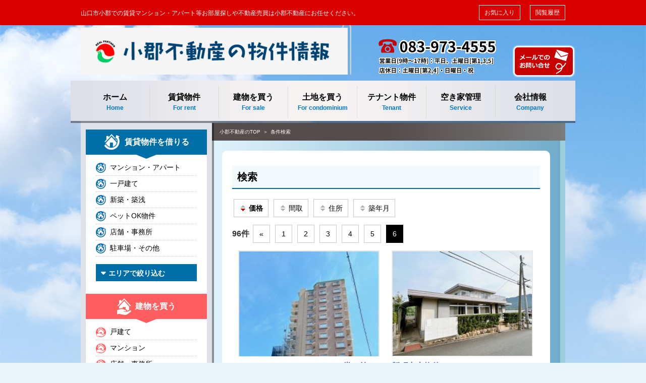

--- FILE ---
content_type: text/html; charset=UTF-8
request_url: https://ogori-f.com/?bukken=jsearch&shu=&ros=&eki=&ken=00&sik=&kalc=&kahc=&kalb=&kahb=&hof=&tik=0&mel=0&meh=0&paged=6&so=kak&ord=&s=
body_size: 12478
content:

<!DOCTYPE html>
<html lang="ja" class="no-js">
<head>
<meta charset="utf-8">
<meta http-equiv="X-UA-Compatible" content="IE=edge"/>
<meta name="format-detection" content="telephone=no">
<meta name="viewport" content="width=device-width user-scalable=no">
<title>条件・こだわり検索結果ページ｜小郡不動産</title>
<link href="https://maxcdn.bootstrapcdn.com/font-awesome/4.7.0/css/font-awesome.min.css" rel="stylesheet" integrity="sha384-wvfXpqpZZVQGK6TAh5PVlGOfQNHSoD2xbE+QkPxCAFlNEevoEH3Sl0sibVcOQVnN" crossorigin="anonymous">
<link rel="stylesheet" href="https://ogori-f.com/wp-content/themes/ogorifudosan/style.20200820.css">
<script src="https://ogori-f.com/wp-content/themes/ogorifudosan/assets/js/jquery-2.1.3.js"></script>
<script src="https://ogori-f.com/wp-content/themes/ogorifudosan/assets/js/slick.js"></script>
<script src="https://ogori-f.com/wp-content/themes/ogorifudosan/assets/js/matchheight.js"></script>
<script src="https://ogori-f.com/wp-content/themes/ogorifudosan/assets/js/inview.js"></script>
<script src="https://ogori-f.com/wp-content/themes/ogorifudosan/assets/js/velocity.js"></script>
<script src="https://ogori-f.com/wp-content/themes/ogorifudosan/assets/js/drawer.js"></script>
<script src="https://ogori-f.com/wp-content/themes/ogorifudosan/assets/js/iscroll.js"></script>
<script src="https://ogori-f.com/wp-content/themes/ogorifudosan/assets/js/script.js"></script>
<!--[if lt IE 9]>
<script src="//cdnjs.cloudflare.com/ajax/libs/html5shiv/3.7.2/html5shiv.min.js"></script>
<script src="//cdnjs.cloudflare.com/ajax/libs/respond.js/1.4.2/respond.min.js"></script>
<![endif]-->
<link rel='dns-prefetch' href='//s.w.org' />
<link rel='stylesheet' id='wpfp-css' href='https://ogori-f.com/wp-content/plugins/wp-favorite-posts/wpfp.css' type='text/css' />
<link rel='stylesheet' id='contact-form-7-css'  href='https://ogori-f.com/wp-content/plugins/contact-form-7/includes/css/styles.css?ver=4.8' type='text/css' media='all' />
<link rel='stylesheet' id='wp-pagenavi-css'  href='https://ogori-f.com/wp-content/plugins/wp-pagenavi/pagenavi-css.css?ver=2.70' type='text/css' media='all' />
<script type='text/javascript' src='https://ogori-f.com/wp-includes/js/jquery/jquery.js?ver=1.12.4'></script>
<script type='text/javascript' src='https://ogori-f.com/wp-includes/js/jquery/jquery-migrate.min.js?ver=1.4.1'></script>
<script type='text/javascript' src='https://ogori-f.com/wp-content/plugins/wp-favorite-posts/wpfp.js?ver=4.8.27'></script>
<link rel='https://api.w.org/' href='https://ogori-f.com/index.php?rest_route=/' />
<meta name="generator" content="WordPress 4.8.27" />

<!-- Fudousan Plugin Ver.1.7.15 -->
<!-- HeadSpace SEO 3.6.41 by John Godley - urbangiraffe.com -->
<!-- HeadSpace -->
<!-- Global site tag (gtag.js) - Google Analytics -->
<script async src="https://www.googletagmanager.com/gtag/js?id=UA-42258030-46"></script>
<script>
  window.dataLayer = window.dataLayer || [];
  function gtag(){dataLayer.push(arguments);}
  gtag('js', new Date());

  gtag('config', 'UA-42258030-46');
</script>

<!-- Global site tag (gtag.js) - Google Analytics -->
<script async src="https://www.googletagmanager.com/gtag/js?id=G-RNMLYPLZ7V"></script>
<script>
  window.dataLayer = window.dataLayer || [];
  function gtag(){dataLayer.push(arguments);}
  gtag('js', new Date());

  gtag('config', 'G-RNMLYPLZ7V');
</script>

<!-- User Heat Tag -->
<script type="text/javascript">
(function(add, cla){window['UserHeatTag']=cla;window[cla]=window[cla]||function(){(window[cla].q=window[cla].q||[]).push(arguments)},window[cla].l=1*new Date();var ul=document.createElement('script');var tag = document.getElementsByTagName('script')[0];ul.async=1;ul.src=add;tag.parentNode.insertBefore(ul,tag);})('//uh.nakanohito.jp/uhj2/uh.js', '_uhtracker');_uhtracker({id:'uhATffP655'});
</script>
<!-- End User Heat Tag -->
</head>

		<body class="archive archive-fudo pc ogorifudosan">
	


																<header class="header">
  <div class="header__bar">
    <div class="header__bar__item">
      <p class="header__bar__item__txt">山口市小郡での賃貸マンション・アパート等お部屋探しや不動産売買は小郡不動産にお任せください。</p>
      <ul class="header__bar__item__menu">
        <li class="header__bar__item__menu__item"><a href="https://ogori-f.com/?page_id=54">お気に入り</a></li>
        <li class="header__bar__item__menu__item"><a href="https://ogori-f.com/?page_id=40">閲覧履歴</a></li>
      </ul>
    </div>
  </div>
  <div class="header__container">
    <h1 class="header__logo"><a href="https://ogori-f.com"><img src="https://ogori-f.com/wp-content/themes/ogorifudosan/assets/img/header_logo.png" width="536" alt="小郡不動産の物件情報"></a></h1>
    <div class="header__contact">
      <a class="header__contact__tel" href="tel:083-973-4555"><img src="https://ogori-f.com/wp-content/themes/ogorifudosan/assets/img/header_contact_tel.png" alt="083-973-4555　平日9時～17時 土曜日9時～13時 (日・祝定休)"></a>
      <a class="header__contact__mail" href="https://ogori-f.com/?page_id=37"><img src="https://ogori-f.com/wp-content/themes/ogorifudosan/assets/img/header_contact_mail.png" alt="メールでのお問い合せ"></a>
    </div>
  </div>
  <nav class="header__navi">
    <ul class="header__navi__list">
      <li class="header__navi__list__item"><a href="https://ogori-f.com">ホーム<span class="header__navi__list__item__en">Home</span></a></li>
      <li class="header__navi__list__item"><a href="https://ogori-f.com/?bukken=chintai">賃貸物件<span class="header__navi__list__item__en">For rent</span></a></li>
      <li class="header__navi__list__item"><a href="https://ogori-f.com/?bukken=sell">建物を買う<span class="header__navi__list__item__en">For sale</span></a></li>
      <li class="header__navi__list__item"><a href="https://ogori-f.com/?bukken=bun">土地を買う<span class="header__navi__list__item__en">For condominium</span></a></li>
      <li class="header__navi__list__item"><a href="https://ogori-f.com/?bukken=jimusho">テナント物件<span class="header__navi__list__item__en">Tenant</span></a></li>
      <li class="header__navi__list__item"><a href="https://ogori-f.com/?page_id=27518">空き家管理<span class="header__navi__list__item__en">Service</span></a></li>
      <li class="header__navi__list__item"><a href="https://ogori-f.com/?page_id=33">会社情報<span class="header__navi__list__item__en">Company</span></a></li>
    </ul>
  </nav>
</header>
										<div class="wrapper">

	<main class="lower-main archive-fudo" data-mH="content-height">

		<div class="breadcrumb">
      <ul class="breadcrumb__list">
<li class="breadcrumb__list__item"><a href="/">小郡不動産のTOP</a></li>

<li class="breadcrumb__list__item"><a href="/?bukken=jsearch">条件検索</a></li>
      </ul>
    </div>

			
			<div class="lower-gradient lower-gradient__small lower-gradient__h100">
	      <div class="lower-gradient__wrap lower-gradient__h100">

					<div class="lower-content-box lower-content-box__h100">

											<h2 class="lower-heading"><a href="https://ogori-f.com/?bukken=jsearch&amp;shu=&amp;ros=&amp;eki=&amp;ken=00&amp;sik=&amp;kalc=&amp;kahc=&amp;kalb=&amp;kahb=&amp;hof=&amp;tik=0&amp;mel=0&amp;meh=0">検索 </a></h2>
					
					<div id="nav-above1" class="navigation"><div class="nav-previous"><b><a href="https://ogori-f.com/?bukken=jsearch&amp;shu=&amp;ros=&amp;eki=&amp;ken=00&amp;sik=&amp;kalc=&amp;kahc=&amp;kalb=&amp;kahb=&amp;hof=&amp;tik=0&amp;mel=0&amp;meh=0&amp;paged=6&amp;so=kak&amp;ord=d"><img src="https://ogori-f.com/wp-content/plugins/fudou/img/sortbtms_desc.png" border="0" align="absmiddle">価格</a> </b><a href="https://ogori-f.com/?bukken=jsearch&amp;shu=&amp;ros=&amp;eki=&amp;ken=00&amp;sik=&amp;kalc=&amp;kahc=&amp;kalb=&amp;kahb=&amp;hof=&amp;tik=0&amp;mel=0&amp;meh=0&amp;paged=6&amp;so=mad&amp;ord=d"><img src="https://ogori-f.com/wp-content/plugins/fudou/img/sortbtms_.png" border="0" align="absmiddle">間取</a> <a href="https://ogori-f.com/?bukken=jsearch&amp;shu=&amp;ros=&amp;eki=&amp;ken=00&amp;sik=&amp;kalc=&amp;kahc=&amp;kalb=&amp;kahb=&amp;hof=&amp;tik=0&amp;mel=0&amp;meh=0&amp;paged=6&amp;so=sho&amp;ord=d"><img src="https://ogori-f.com/wp-content/plugins/fudou/img/sortbtms_.png" border="0" align="absmiddle">住所</a> <a href="https://ogori-f.com/?bukken=jsearch&amp;shu=&amp;ros=&amp;eki=&amp;ken=00&amp;sik=&amp;kalc=&amp;kahc=&amp;kalb=&amp;kahb=&amp;hof=&amp;tik=0&amp;mel=0&amp;meh=0&amp;paged=6&amp;so=tac&amp;ord=d"><img src="https://ogori-f.com/wp-content/plugins/fudou/img/sortbtms_.png" border="0" align="absmiddle">築年月</a></div><div class="nav-next">96件 <a href="https://ogori-f.com/?bukken=jsearch&amp;shu=&amp;ros=&amp;eki=&amp;ken=00&amp;sik=&amp;kalc=&amp;kahc=&amp;kalb=&amp;kahb=&amp;hof=&amp;tik=0&amp;mel=0&amp;meh=0&amp;paged=5&amp;so=kak&amp;ord=&amp;s=">&laquo;</a> <a href="https://ogori-f.com/?bukken=jsearch&amp;shu=&amp;ros=&amp;eki=&amp;ken=00&amp;sik=&amp;kalc=&amp;kahc=&amp;kalb=&amp;kahb=&amp;hof=&amp;tik=0&amp;mel=0&amp;meh=0&amp;paged=&amp;so=kak&amp;ord=&amp;s=">1</a> <a href="https://ogori-f.com/?bukken=jsearch&amp;shu=&amp;ros=&amp;eki=&amp;ken=00&amp;sik=&amp;kalc=&amp;kahc=&amp;kalb=&amp;kahb=&amp;hof=&amp;tik=0&amp;mel=0&amp;meh=0&amp;paged=2&amp;so=kak&amp;ord=&amp;s=">2</a> <a href="https://ogori-f.com/?bukken=jsearch&amp;shu=&amp;ros=&amp;eki=&amp;ken=00&amp;sik=&amp;kalc=&amp;kahc=&amp;kalb=&amp;kahb=&amp;hof=&amp;tik=0&amp;mel=0&amp;meh=0&amp;paged=3&amp;so=kak&amp;ord=&amp;s=">3</a> <a href="https://ogori-f.com/?bukken=jsearch&amp;shu=&amp;ros=&amp;eki=&amp;ken=00&amp;sik=&amp;kalc=&amp;kahc=&amp;kalb=&amp;kahb=&amp;hof=&amp;tik=0&amp;mel=0&amp;meh=0&amp;paged=4&amp;so=kak&amp;ord=&amp;s=">4</a> <a href="https://ogori-f.com/?bukken=jsearch&amp;shu=&amp;ros=&amp;eki=&amp;ken=00&amp;sik=&amp;kalc=&amp;kahc=&amp;kalb=&amp;kahb=&amp;hof=&amp;tik=0&amp;mel=0&amp;meh=0&amp;paged=5&amp;so=kak&amp;ord=&amp;s=">5</a> <b>6</b> </div></div><!-- #nav-above -->
					<div id="list_simplepage">
					
<div class="list_simple_box match-height-archive">

	<!-- 左ブロック -->
	<div class="list_picsam">

		<!-- 画像 -->
		<div class="list_picsam_img">
		<a href="https://ogori-f.com/?post_type=fudo&p=30374&amp;shu=&amp;ros=&amp;eki=&amp;ken=00&amp;sik=&amp;kalc=&amp;kahc=&amp;kalb=&amp;kahb=&amp;hof=&amp;tik=0&amp;mel=0&amp;meh=0" rel="lightbox[30374] lytebox[30374]" title=""><img class="box2image" src="https://ogori-f.com/wp-content/uploads/89ddbb5e282eee46e6d6533021026c7e-300x300.jpg" alt="" title="" /></a><a href="https://ogori-f.com/?post_type=fudo&p=30374&amp;shu=&amp;ros=&amp;eki=&amp;ken=00&amp;sik=&amp;kalc=&amp;kahc=&amp;kalb=&amp;kahb=&amp;hof=&amp;tik=0&amp;mel=0&amp;meh=0" rel="lightbox[30374] lytebox[30374]" title=""><img class="box2image" src="https://ogori-f.com/wp-content/uploads/IMG_9601-225x300.jpg" alt="" title="" /></a>		</div> <!-- #list_picsam_img -->

		<div class="entry-excerpt">
				</div>

	</div>

	<!-- 右ブロック -->
	<div class="list_detail">

		<div class="list_simple_boxtitle">
			<p class="entry-num">
							</p>
			<h2 class="entry-title">
						
							<a href="https://ogori-f.com/?post_type=fudo&p=30374&amp;shu=&amp;ros=&amp;eki=&amp;ken=00&amp;sik=&amp;kalc=&amp;kahc=&amp;kalb=&amp;kahb=&amp;hof=&amp;tik=0&amp;mel=0&amp;meh=0" title="コアマンションフェスティオ堂の前　オーナーチェンジ" rel="bookmark">コアマンションフェスティオ堂の前　オーナーチェンジ</a>
						</h2>
		</div>

		<div class="important-items">

			<dl>
				<dt>価格</dt>
				<dd>
					18,500,000円 				</dd>
			</dl>

						<dl>
				<dt>間取</dt>
				<dd>4LDK</dd>
			</dl>
			
			
				

									<!-- 共益費・管理費 -->
					<!--
					<dl>
						<dt>共益費・管理費</dt>
						<dd>8,400円　</dd>
					</dl>
					-->
				
				
									<!-- 現行利回り -->
				
				<!-- 駐車場 -->

				
				<!-- #校区 -->
				
			
		</div>

		<!-- その他の情報 -->
		<dl class="list_price">
			<table width="100%">
								<!--土地とテナントの場合-->
										<tr>
						<td><dt>所在地</dt><dd>山口県山口市堂の前町</dd></td>
					</tr>
					
										<tr>
						<td><dt>交通</dt><dd>ＪＲ山口線山口駅 徒歩750m 徒歩10分												</dd></td>
					</tr>
					
							</table>
		</dl>

	</div>

</div><!-- end list_simple_box -->

<dl class="list_price_others">

					<dt>築年月</dt>
		<dd>2004/7</dd>
		<dt>構造</dt>
		<dd>SRC</dd>
					
		<dt>面積</dt>
	<dd>
											</dd>
	
		<dt>階数</dt>
		<dd>
		地上 13階 			</dd>
			<dd class="detail-link"><a href="https://ogori-f.com/?post_type=fudo&p=30374&amp;shu=&amp;ros=&amp;eki=&amp;ken=00&amp;sik=&amp;kalc=&amp;kahc=&amp;kalb=&amp;kahb=&amp;hof=&amp;tik=0&amp;mel=0&amp;meh=0" title="コアマンションフェスティオ堂の前　オーナーチェンジ" rel="bookmark"><div class="list_details_button">物件の詳細を見る</div></a></dd>
		<!-- 更新日
	<div align="right">2024-03-13 UpDate</div>
	-->

	
	</dl>

<div class="list_simple_box match-height-archive">

	<!-- 左ブロック -->
	<div class="list_picsam">

		<!-- 画像 -->
		<div class="list_picsam_img">
		<a href="https://ogori-f.com/?post_type=fudo&p=30155&amp;shu=&amp;ros=&amp;eki=&amp;ken=00&amp;sik=&amp;kalc=&amp;kahc=&amp;kalb=&amp;kahb=&amp;hof=&amp;tik=0&amp;mel=0&amp;meh=0" rel="lightbox[30155] lytebox[30155]" title=""><img class="box2image" src="https://ogori-f.com/wp-content/uploads/45b30fd1a113bf9cf37e95fac66bce02-300x300.jpg" alt="" title="" /></a><a href="https://ogori-f.com/?post_type=fudo&p=30155&amp;shu=&amp;ros=&amp;eki=&amp;ken=00&amp;sik=&amp;kalc=&amp;kahc=&amp;kalb=&amp;kahb=&amp;hof=&amp;tik=0&amp;mel=0&amp;meh=0" rel="lightbox[30155] lytebox[30155]" title=""><img class="box2image" src="https://ogori-f.com/wp-content/uploads/IMG_7653-1-300x225.jpg" alt="" title="" /></a>		</div> <!-- #list_picsam_img -->

		<div class="entry-excerpt">
				</div>

	</div>

	<!-- 右ブロック -->
	<div class="list_detail">

		<div class="list_simple_boxtitle">
			<p class="entry-num">
							</p>
			<h2 class="entry-title">
						
							<a href="https://ogori-f.com/?post_type=fudo&p=30155&amp;shu=&amp;ros=&amp;eki=&amp;ken=00&amp;sik=&amp;kalc=&amp;kahc=&amp;kalb=&amp;kahb=&amp;hof=&amp;tik=0&amp;mel=0&amp;meh=0" title="新町中古物件" rel="bookmark">新町中古物件</a>
						</h2>
		</div>

		<div class="important-items">

			<dl>
				<dt>価格</dt>
				<dd>
					19,000,000円 				</dd>
			</dl>

						<dl>
				<dt>間取</dt>
				<dd>6DK</dd>
			</dl>
			
			
				

				
				
									<!-- 現行利回り -->
				
				<!-- 駐車場 -->

				
				<!-- #校区 -->
				
			
		</div>

		<!-- その他の情報 -->
		<dl class="list_price">
			<table width="100%">
								<!--土地とテナントの場合-->
										<tr>
						<td><dt>所在地</dt><dd>山口県山口市小郡新町６丁目10-26</dd></td>
					</tr>
					
										<tr>
						<td><dt>交通</dt><dd>ＪＲ山口線上郷駅 徒歩200m 徒歩3分												</dd></td>
					</tr>
					
							</table>
		</dl>

	</div>

</div><!-- end list_simple_box -->

<dl class="list_price_others">

					<dt>築年月</dt>
		<dd>昭和51年８月</dd>
		<dt>構造</dt>
		<dd>軽量鉄骨</dd>
					
		<dt>面積</dt>
	<dd>
								土地 402.84m&sup2; 			</dd>
	
		<dt>階数</dt>
		<dd>
		地上 2階 			</dd>
			<dd class="detail-link"><a href="https://ogori-f.com/?post_type=fudo&p=30155&amp;shu=&amp;ros=&amp;eki=&amp;ken=00&amp;sik=&amp;kalc=&amp;kahc=&amp;kalb=&amp;kahb=&amp;hof=&amp;tik=0&amp;mel=0&amp;meh=0" title="新町中古物件" rel="bookmark"><div class="list_details_button">物件の詳細を見る</div></a></dd>
		<!-- 更新日
	<div align="right">2025-09-10 UpDate</div>
	-->

	
	</dl>

<div class="list_simple_box match-height-archive">

	<!-- 左ブロック -->
	<div class="list_picsam">

		<!-- 画像 -->
		<div class="list_picsam_img">
		<a href="https://ogori-f.com/?post_type=fudo&p=30944&amp;shu=&amp;ros=&amp;eki=&amp;ken=00&amp;sik=&amp;kalc=&amp;kahc=&amp;kalb=&amp;kahb=&amp;hof=&amp;tik=0&amp;mel=0&amp;meh=0" rel="lightbox[30944] lytebox[30944]" title=""><img class="box2image" src="https://ogori-f.com/wp-content/uploads/83942ffe880d64e37b8a1c6fb85ed833-300x300.jpg" alt="" title="" /></a><a href="https://ogori-f.com/?post_type=fudo&p=30944&amp;shu=&amp;ros=&amp;eki=&amp;ken=00&amp;sik=&amp;kalc=&amp;kahc=&amp;kalb=&amp;kahb=&amp;hof=&amp;tik=0&amp;mel=0&amp;meh=0" rel="lightbox[30944] lytebox[30944]" title=""><img class="box2image" src="https://ogori-f.com/wp-content/uploads/IMG_3738-300x225.jpg" alt="" title="" /></a>		</div> <!-- #list_picsam_img -->

		<div class="entry-excerpt">
				</div>

	</div>

	<!-- 右ブロック -->
	<div class="list_detail">

		<div class="list_simple_boxtitle">
			<p class="entry-num">
							</p>
			<h2 class="entry-title">
						
							<a href="https://ogori-f.com/?post_type=fudo&p=30944&amp;shu=&amp;ros=&amp;eki=&amp;ken=00&amp;sik=&amp;kalc=&amp;kahc=&amp;kalb=&amp;kahb=&amp;hof=&amp;tik=0&amp;mel=0&amp;meh=0" title="事業用　デイサービス兼居宅物件（オーナーチェンジ）" rel="bookmark">事業用　デイサービス兼居宅物件（オーナーチェンジ）</a>
						</h2>
		</div>

		<div class="important-items">

			<dl>
				<dt>価格</dt>
				<dd>
					19,800,000円 				</dd>
			</dl>

			
			
				

				
				
									<!-- 現行利回り -->
				
				<!-- 駐車場 -->

				
				<!-- #校区 -->
				
			
		</div>

		<!-- その他の情報 -->
		<dl class="list_price">
			<table width="100%">
								<!--土地とテナントの場合-->
										<tr>
						<td><dt>所在地</dt><dd>山口県山口市大内矢田北５丁目7-2</dd></td>
					</tr>
					
										<tr>
						<td><dt>交通</dt><dd>												矢田市（防長バス）まで110ｍ　徒歩２分
矢田（ＪＲバス）まで330ｍ　徒歩5分</dd></td>
					</tr>
					
							</table>
		</dl>

	</div>

</div><!-- end list_simple_box -->

<dl class="list_price_others">

					<dt>築年月</dt>
		<dd>2010/9</dd>
		<dt>構造</dt>
		<dd>木造</dd>
					
		<dt>面積</dt>
	<dd>
								土地 276.66m&sup2; 			</dd>
	
		<dt>階数</dt>
		<dd>
		地上 2階 			</dd>
			<dd class="detail-link"><a href="https://ogori-f.com/?post_type=fudo&p=30944&amp;shu=&amp;ros=&amp;eki=&amp;ken=00&amp;sik=&amp;kalc=&amp;kahc=&amp;kalb=&amp;kahb=&amp;hof=&amp;tik=0&amp;mel=0&amp;meh=0" title="事業用　デイサービス兼居宅物件（オーナーチェンジ）" rel="bookmark"><div class="list_details_button">物件の詳細を見る</div></a></dd>
		<!-- 更新日
	<div align="right">2025-02-18 UpDate</div>
	-->

	
	</dl>

<div class="list_simple_box match-height-archive">

	<!-- 左ブロック -->
	<div class="list_picsam">

		<!-- 画像 -->
		<div class="list_picsam_img">
		<a href="https://ogori-f.com/?post_type=fudo&p=30998&amp;shu=&amp;ros=&amp;eki=&amp;ken=00&amp;sik=&amp;kalc=&amp;kahc=&amp;kalb=&amp;kahb=&amp;hof=&amp;tik=0&amp;mel=0&amp;meh=0" rel="lightbox[30998] lytebox[30998]" title=""><img class="box2image" src="https://ogori-f.com/wp-content/uploads/f934c110f8f234329a4f746c9220248d-300x300.jpg" alt="" title="" /></a><a href="https://ogori-f.com/?post_type=fudo&p=30998&amp;shu=&amp;ros=&amp;eki=&amp;ken=00&amp;sik=&amp;kalc=&amp;kahc=&amp;kalb=&amp;kahb=&amp;hof=&amp;tik=0&amp;mel=0&amp;meh=0" rel="lightbox[30998] lytebox[30998]" title=""><img class="box2image" src="https://ogori-f.com/wp-content/uploads/IMG_3731-300x225.jpg" alt="" title="" /></a>		</div> <!-- #list_picsam_img -->

		<div class="entry-excerpt">
				</div>

	</div>

	<!-- 右ブロック -->
	<div class="list_detail">

		<div class="list_simple_boxtitle">
			<p class="entry-num">
							</p>
			<h2 class="entry-title">
						
							<a href="https://ogori-f.com/?post_type=fudo&p=30998&amp;shu=&amp;ros=&amp;eki=&amp;ken=00&amp;sik=&amp;kalc=&amp;kahc=&amp;kalb=&amp;kahb=&amp;hof=&amp;tik=0&amp;mel=0&amp;meh=0" title="事業用（店舗）" rel="bookmark">事業用（店舗）</a>
						</h2>
		</div>

		<div class="important-items">

			<dl>
				<dt>価格</dt>
				<dd>
					19,800,000円 				</dd>
			</dl>

			
			
				

				
				
									<!-- 現行利回り -->
				
				<!-- 駐車場 -->

				
				<!-- #校区 -->
				
			
		</div>

		<!-- その他の情報 -->
		<dl class="list_price">
			<table width="100%">
								<!--土地とテナントの場合-->
										<tr>
						<td><dt>所在地</dt><dd>山口県山口市大内矢田北６丁目4-28</dd></td>
					</tr>
					
										<tr>
						<td><dt>交通</dt><dd>												矢田市（防長バス）まで300ｍ　徒歩４分
矢田（ＪＲバス）まで230ｍ　徒歩３分</dd></td>
					</tr>
					
							</table>
		</dl>

	</div>

</div><!-- end list_simple_box -->

<dl class="list_price_others">

					<dt>築年月</dt>
		<dd>2016/4</dd>
		<dt>構造</dt>
		<dd>木造</dd>
					
		<dt>面積</dt>
	<dd>
								土地 368.77m&sup2; 			</dd>
	
		<dt>階数</dt>
		<dd>
		地上 1階 			</dd>
			<dd class="detail-link"><a href="https://ogori-f.com/?post_type=fudo&p=30998&amp;shu=&amp;ros=&amp;eki=&amp;ken=00&amp;sik=&amp;kalc=&amp;kahc=&amp;kalb=&amp;kahb=&amp;hof=&amp;tik=0&amp;mel=0&amp;meh=0" title="事業用（店舗）" rel="bookmark"><div class="list_details_button">物件の詳細を見る</div></a></dd>
		<!-- 更新日
	<div align="right">2025-02-18 UpDate</div>
	-->

	
	</dl>

<div class="list_simple_box match-height-archive">

	<!-- 左ブロック -->
	<div class="list_picsam">

		<!-- 画像 -->
		<div class="list_picsam_img">
		<a href="https://ogori-f.com/?post_type=fudo&p=29112&amp;shu=&amp;ros=&amp;eki=&amp;ken=00&amp;sik=&amp;kalc=&amp;kahc=&amp;kalb=&amp;kahb=&amp;hof=&amp;tik=0&amp;mel=0&amp;meh=0" rel="lightbox[29112] lytebox[29112]" title=""><img class="box2image" src="https://ogori-f.com/wp-content/uploads/d269ca8737ecde18926b9264ea919bbe-300x300.jpg" alt="" title="" /></a><a href="https://ogori-f.com/?post_type=fudo&p=29112&amp;shu=&amp;ros=&amp;eki=&amp;ken=00&amp;sik=&amp;kalc=&amp;kahc=&amp;kalb=&amp;kahb=&amp;hof=&amp;tik=0&amp;mel=0&amp;meh=0" rel="lightbox[29112] lytebox[29112]" title=""><img class="box2image" src="https://ogori-f.com/wp-content/uploads/2022-04-19-10-39-00-111-300x225.jpg" alt="" title="" /></a>		</div> <!-- #list_picsam_img -->

		<div class="entry-excerpt">
				</div>

	</div>

	<!-- 右ブロック -->
	<div class="list_detail">

		<div class="list_simple_boxtitle">
			<p class="entry-num">
							</p>
			<h2 class="entry-title">
						
							<a href="https://ogori-f.com/?post_type=fudo&p=29112&amp;shu=&amp;ros=&amp;eki=&amp;ken=00&amp;sik=&amp;kalc=&amp;kahc=&amp;kalb=&amp;kahb=&amp;hof=&amp;tik=0&amp;mel=0&amp;meh=0" title="緑町中古住宅" rel="bookmark">緑町中古住宅</a>
						</h2>
		</div>

		<div class="important-items">

			<dl>
				<dt>価格</dt>
				<dd>
					23,500,000円 				</dd>
			</dl>

						<dl>
				<dt>間取</dt>
				<dd>2SLDK</dd>
			</dl>
			
			
				

				
				
									<!-- 現行利回り -->
				
				<!-- 駐車場 -->

				
				<!-- #校区 -->
				
			
		</div>

		<!-- その他の情報 -->
		<dl class="list_price">
			<table width="100%">
								<!--土地とテナントの場合-->
										<tr>
						<td><dt>所在地</dt><dd>山口県山口市緑町1075番6（住居表示4-21）</dd></td>
					</tr>
					
										<tr>
						<td><dt>交通</dt><dd><br /> バス(NTT山口前（JR・防長） 停歩7分)												</dd></td>
					</tr>
					
							</table>
		</dl>

	</div>

</div><!-- end list_simple_box -->

<dl class="list_price_others">

					<dt>築年月</dt>
		<dd>2009/9</dd>
		<dt>構造</dt>
		<dd>軽量鉄骨</dd>
					
		<dt>面積</dt>
	<dd>
								土地 200.69m&sup2; 			</dd>
	
		<dt>階数</dt>
		<dd>
		地上 2階 			</dd>
			<dd class="detail-link"><a href="https://ogori-f.com/?post_type=fudo&p=29112&amp;shu=&amp;ros=&amp;eki=&amp;ken=00&amp;sik=&amp;kalc=&amp;kahc=&amp;kalb=&amp;kahb=&amp;hof=&amp;tik=0&amp;mel=0&amp;meh=0" title="緑町中古住宅" rel="bookmark"><div class="list_details_button">物件の詳細を見る</div></a></dd>
		<!-- 更新日
	<div align="right">2022-10-03 UpDate</div>
	-->

	
	</dl>

<div class="list_simple_box match-height-archive">

	<!-- 左ブロック -->
	<div class="list_picsam">

		<!-- 画像 -->
		<div class="list_picsam_img">
		<a href="https://ogori-f.com/?post_type=fudo&p=30978&amp;shu=&amp;ros=&amp;eki=&amp;ken=00&amp;sik=&amp;kalc=&amp;kahc=&amp;kalb=&amp;kahb=&amp;hof=&amp;tik=0&amp;mel=0&amp;meh=0" rel="lightbox[30978] lytebox[30978]" title=""><img class="box2image" src="https://ogori-f.com/wp-content/uploads/9d3f712b332a861abcbcc7a061204d9d-255x300.jpg" alt="" title="" /></a><a href="https://ogori-f.com/?post_type=fudo&p=30978&amp;shu=&amp;ros=&amp;eki=&amp;ken=00&amp;sik=&amp;kalc=&amp;kahc=&amp;kalb=&amp;kahb=&amp;hof=&amp;tik=0&amp;mel=0&amp;meh=0" rel="lightbox[30978] lytebox[30978]" title=""><img class="box2image" src="https://ogori-f.com/wp-content/uploads/fa64237b118085a9f84bfb524b839b4f-300x225.jpg" alt="" title="" /></a>		</div> <!-- #list_picsam_img -->

		<div class="entry-excerpt">
				</div>

	</div>

	<!-- 右ブロック -->
	<div class="list_detail">

		<div class="list_simple_boxtitle">
			<p class="entry-num">
							</p>
			<h2 class="entry-title">
						
							<a href="https://ogori-f.com/?post_type=fudo&p=30978&amp;shu=&amp;ros=&amp;eki=&amp;ken=00&amp;sik=&amp;kalc=&amp;kahc=&amp;kalb=&amp;kahb=&amp;hof=&amp;tik=0&amp;mel=0&amp;meh=0" title="山口市小郡新町新築戸建て　3LDK" rel="bookmark">山口市小郡新町新築戸建て　3LDK</a>
						</h2>
		</div>

		<div class="important-items">

			<dl>
				<dt>価格</dt>
				<dd>
					24,800,000円 				</dd>
			</dl>

						<dl>
				<dt>間取</dt>
				<dd>3LDK</dd>
			</dl>
			
			
				

				
				
									<!-- 現行利回り -->
				
				<!-- 駐車場 -->

				
				<!-- #校区 -->
				
			
		</div>

		<!-- その他の情報 -->
		<dl class="list_price">
			<table width="100%">
								<!--土地とテナントの場合-->
										<tr>
						<td><dt>所在地</dt><dd>山口県山口市小郡新町三丁目</dd></td>
					</tr>
					
										<tr>
						<td><dt>交通</dt><dd>ＪＲ山口線上郷駅 徒歩750m 徒歩10分												</dd></td>
					</tr>
					
							</table>
		</dl>

	</div>

</div><!-- end list_simple_box -->

<dl class="list_price_others">

					<dt>築年月</dt>
		<dd>2024/11</dd>
		<dt>構造</dt>
		<dd>木造</dd>
					
		<dt>面積</dt>
	<dd>
								土地 139.35㎡m&sup2; 			</dd>
	
		<dt>階数</dt>
		<dd>
		地上 2階 			</dd>
			<dd class="detail-link"><a href="https://ogori-f.com/?post_type=fudo&p=30978&amp;shu=&amp;ros=&amp;eki=&amp;ken=00&amp;sik=&amp;kalc=&amp;kahc=&amp;kalb=&amp;kahb=&amp;hof=&amp;tik=0&amp;mel=0&amp;meh=0" title="山口市小郡新町新築戸建て　3LDK" rel="bookmark"><div class="list_details_button">物件の詳細を見る</div></a></dd>
		<!-- 更新日
	<div align="right">2025-06-07 UpDate</div>
	-->

	
	</dl>

<div class="list_simple_box match-height-archive">

	<!-- 左ブロック -->
	<div class="list_picsam">

		<!-- 画像 -->
		<div class="list_picsam_img">
		<a href="https://ogori-f.com/?post_type=fudo&p=31690&amp;shu=&amp;ros=&amp;eki=&amp;ken=00&amp;sik=&amp;kalc=&amp;kahc=&amp;kalb=&amp;kahb=&amp;hof=&amp;tik=0&amp;mel=0&amp;meh=0" rel="lightbox[31690] lytebox[31690]" title=""><img class="box2image" src="https://ogori-f.com/wp-content/uploads/adc59ed533c1a645a8572199c791a5d7-164x300.jpg" alt="" title="" /></a><a href="https://ogori-f.com/?post_type=fudo&p=31690&amp;shu=&amp;ros=&amp;eki=&amp;ken=00&amp;sik=&amp;kalc=&amp;kahc=&amp;kalb=&amp;kahb=&amp;hof=&amp;tik=0&amp;mel=0&amp;meh=0" rel="lightbox[31690] lytebox[31690]" title=""><img class="box2image" src="https://ogori-f.com/wp-content/uploads/5621_0-225x300.jpg" alt="" title="" /></a>		</div> <!-- #list_picsam_img -->

		<div class="entry-excerpt">
				</div>

	</div>

	<!-- 右ブロック -->
	<div class="list_detail">

		<div class="list_simple_boxtitle">
			<p class="entry-num">
							</p>
			<h2 class="entry-title">
						
							<a href="https://ogori-f.com/?post_type=fudo&p=31690&amp;shu=&amp;ros=&amp;eki=&amp;ken=00&amp;sik=&amp;kalc=&amp;kahc=&amp;kalb=&amp;kahb=&amp;hof=&amp;tik=0&amp;mel=0&amp;meh=0" title="オーヴィジョン新山口駅ネクシア" rel="bookmark">オーヴィジョン新山口駅ネクシア</a>
						</h2>
		</div>

		<div class="important-items">

			<dl>
				<dt>価格</dt>
				<dd>
					25,200,000円 				</dd>
			</dl>

						<dl>
				<dt>間取</dt>
				<dd>2SLDK</dd>
			</dl>
			
			
				

									<!-- 共益費・管理費 -->
					<!--
					<dl>
						<dt>共益費・管理費</dt>
						<dd>8,300円　</dd>
					</dl>
					-->
				
				
									<!-- 現行利回り -->
				
				<!-- 駐車場 -->

				
				<!-- #校区 -->
				
			
		</div>

		<!-- その他の情報 -->
		<dl class="list_price">
			<table width="100%">
								<!--土地とテナントの場合-->
										<tr>
						<td><dt>所在地</dt><dd>山口県山口市小郡明治一丁目</dd></td>
					</tr>
					
										<tr>
						<td><dt>交通</dt><dd>ＪＲ山口線新山口駅 徒歩350m 徒歩5分												</dd></td>
					</tr>
					
							</table>
		</dl>

	</div>

</div><!-- end list_simple_box -->

<dl class="list_price_others">

					<dt>築年月</dt>
		<dd>2017/06</dd>
		<dt>構造</dt>
		<dd>RC</dd>
					
		<dt>面積</dt>
	<dd>
					70.62㎡（壁芯）m&sup2; 						</dd>
	
		<dt>階数</dt>
		<dd>
		地上 14階 			</dd>
			<dd class="detail-link"><a href="https://ogori-f.com/?post_type=fudo&p=31690&amp;shu=&amp;ros=&amp;eki=&amp;ken=00&amp;sik=&amp;kalc=&amp;kahc=&amp;kalb=&amp;kahb=&amp;hof=&amp;tik=0&amp;mel=0&amp;meh=0" title="オーヴィジョン新山口駅ネクシア" rel="bookmark"><div class="list_details_button">物件の詳細を見る</div></a></dd>
		<!-- 更新日
	<div align="right">2025-12-06 UpDate</div>
	-->

	
	</dl>

<div class="list_simple_box match-height-archive">

	<!-- 左ブロック -->
	<div class="list_picsam">

		<!-- 画像 -->
		<div class="list_picsam_img">
		<a href="https://ogori-f.com/?post_type=fudo&p=31257&amp;shu=&amp;ros=&amp;eki=&amp;ken=00&amp;sik=&amp;kalc=&amp;kahc=&amp;kalb=&amp;kahb=&amp;hof=&amp;tik=0&amp;mel=0&amp;meh=0" rel="lightbox[31257] lytebox[31257]" title=""><img class="box2image" src="https://ogori-f.com/wp-content/uploads/d5bf4509fcc817d9ae524ed82c66197c-300x300.jpg" alt="" title="" /></a><a href="https://ogori-f.com/?post_type=fudo&p=31257&amp;shu=&amp;ros=&amp;eki=&amp;ken=00&amp;sik=&amp;kalc=&amp;kahc=&amp;kalb=&amp;kahb=&amp;hof=&amp;tik=0&amp;mel=0&amp;meh=0" rel="lightbox[31257] lytebox[31257]" title=""><img class="box2image" src="https://ogori-f.com/wp-content/uploads/S__12132355-300x225.jpg" alt="" title="" /></a>		</div> <!-- #list_picsam_img -->

		<div class="entry-excerpt">
				</div>

	</div>

	<!-- 右ブロック -->
	<div class="list_detail">

		<div class="list_simple_boxtitle">
			<p class="entry-num">
							</p>
			<h2 class="entry-title">
						
							<a href="https://ogori-f.com/?post_type=fudo&p=31257&amp;shu=&amp;ros=&amp;eki=&amp;ken=00&amp;sik=&amp;kalc=&amp;kahc=&amp;kalb=&amp;kahb=&amp;hof=&amp;tik=0&amp;mel=0&amp;meh=0" title="小郡長谷　〈セキスイハイム築６年の家〉" rel="bookmark">小郡長谷　〈セキスイハイム築６年の家〉</a>
						</h2>
		</div>

		<div class="important-items">

			<dl>
				<dt>価格</dt>
				<dd>
					25,500,000円 				</dd>
			</dl>

						<dl>
				<dt>間取</dt>
				<dd>3LDK</dd>
			</dl>
			
			
				

				
				
									<!-- 現行利回り -->
				
				<!-- 駐車場 -->

				
				<!-- #校区 -->
				
			
		</div>

		<!-- その他の情報 -->
		<dl class="list_price">
			<table width="100%">
								<!--土地とテナントの場合-->
										<tr>
						<td><dt>所在地</dt><dd>山口県山口市小郡下郷10509-19</dd></td>
					</tr>
					
										<tr>
						<td><dt>交通</dt><dd>ＪＲ山陽本線 徒歩1280m 徒歩17分												</dd></td>
					</tr>
					
							</table>
		</dl>

	</div>

</div><!-- end list_simple_box -->

<dl class="list_price_others">

					<dt>築年月</dt>
		<dd>2019/2</dd>
		<dt>構造</dt>
		<dd>木造</dd>
					
		<dt>面積</dt>
	<dd>
								土地 198.05m&sup2; 			</dd>
	
		<dt>階数</dt>
		<dd>
		地上 2階 			</dd>
			<dd class="detail-link"><a href="https://ogori-f.com/?post_type=fudo&p=31257&amp;shu=&amp;ros=&amp;eki=&amp;ken=00&amp;sik=&amp;kalc=&amp;kahc=&amp;kalb=&amp;kahb=&amp;hof=&amp;tik=0&amp;mel=0&amp;meh=0" title="小郡長谷　〈セキスイハイム築６年の家〉" rel="bookmark"><div class="list_details_button">物件の詳細を見る</div></a></dd>
		<!-- 更新日
	<div align="right">2025-11-01 UpDate</div>
	-->

	
	</dl>

<div class="list_simple_box match-height-archive">

	<!-- 左ブロック -->
	<div class="list_picsam">

		<!-- 画像 -->
		<div class="list_picsam_img">
		<a href="https://ogori-f.com/?post_type=fudo&p=31633&amp;shu=&amp;ros=&amp;eki=&amp;ken=00&amp;sik=&amp;kalc=&amp;kahc=&amp;kalb=&amp;kahb=&amp;hof=&amp;tik=0&amp;mel=0&amp;meh=0" rel="lightbox[31633] lytebox[31633]" title=""><img class="box2image" src="https://ogori-f.com/wp-content/uploads/24f454b173b3da2b6a2365ad202745b0-300x300.jpg" alt="" title="" /></a><a href="https://ogori-f.com/?post_type=fudo&p=31633&amp;shu=&amp;ros=&amp;eki=&amp;ken=00&amp;sik=&amp;kalc=&amp;kahc=&amp;kalb=&amp;kahb=&amp;hof=&amp;tik=0&amp;mel=0&amp;meh=0" rel="lightbox[31633] lytebox[31633]" title=""><img class="box2image" src="https://ogori-f.com/wp-content/uploads/S__14573572-300x225.jpg" alt="" title="" /></a>		</div> <!-- #list_picsam_img -->

		<div class="entry-excerpt">
				</div>

	</div>

	<!-- 右ブロック -->
	<div class="list_detail">

		<div class="list_simple_boxtitle">
			<p class="entry-num">
							</p>
			<h2 class="entry-title">
						
							<a href="https://ogori-f.com/?post_type=fudo&p=31633&amp;shu=&amp;ros=&amp;eki=&amp;ken=00&amp;sik=&amp;kalc=&amp;kahc=&amp;kalb=&amp;kahb=&amp;hof=&amp;tik=0&amp;mel=0&amp;meh=0" title="楠木町　温泉のある家" rel="bookmark">楠木町　温泉のある家</a>
						</h2>
		</div>

		<div class="important-items">

			<dl>
				<dt>価格</dt>
				<dd>
					26,800,000円 				</dd>
			</dl>

						<dl>
				<dt>間取</dt>
				<dd>2LDK</dd>
			</dl>
			
			
				

				
				
									<!-- 現行利回り -->
				
				<!-- 駐車場 -->

				
				<!-- #校区 -->
				
			
		</div>

		<!-- その他の情報 -->
		<dl class="list_price">
			<table width="100%">
								<!--土地とテナントの場合-->
										<tr>
						<td><dt>所在地</dt><dd>山口県山口市楠木町4-51</dd></td>
					</tr>
					
										<tr>
						<td><dt>交通</dt><dd><br /> バス(泉町バス停 停歩8分)												</dd></td>
					</tr>
					
							</table>
		</dl>

	</div>

</div><!-- end list_simple_box -->

<dl class="list_price_others">

					<dt>築年月</dt>
		<dd>平成23年12月</dd>
		<dt>構造</dt>
		<dd>木造</dd>
					
		<dt>面積</dt>
	<dd>
								土地 214.66m&sup2; 			</dd>
	
		<dt>階数</dt>
		<dd>
		地上 1階 			</dd>
			<dd class="detail-link"><a href="https://ogori-f.com/?post_type=fudo&p=31633&amp;shu=&amp;ros=&amp;eki=&amp;ken=00&amp;sik=&amp;kalc=&amp;kahc=&amp;kalb=&amp;kahb=&amp;hof=&amp;tik=0&amp;mel=0&amp;meh=0" title="楠木町　温泉のある家" rel="bookmark"><div class="list_details_button">物件の詳細を見る</div></a></dd>
		<!-- 更新日
	<div align="right">2025-10-29 UpDate</div>
	-->

	
	</dl>

<div class="list_simple_box match-height-archive">

	<!-- 左ブロック -->
	<div class="list_picsam">

		<!-- 画像 -->
		<div class="list_picsam_img">
		<a href="https://ogori-f.com/?post_type=fudo&p=30957&amp;shu=&amp;ros=&amp;eki=&amp;ken=00&amp;sik=&amp;kalc=&amp;kahc=&amp;kalb=&amp;kahb=&amp;hof=&amp;tik=0&amp;mel=0&amp;meh=0" rel="lightbox[30957] lytebox[30957]" title=""><img class="box2image" src="https://ogori-f.com/wp-content/uploads/1-19-194x300.jpg" alt="" title="" /></a><a href="https://ogori-f.com/?post_type=fudo&p=30957&amp;shu=&amp;ros=&amp;eki=&amp;ken=00&amp;sik=&amp;kalc=&amp;kahc=&amp;kalb=&amp;kahb=&amp;hof=&amp;tik=0&amp;mel=0&amp;meh=0" rel="lightbox[30957] lytebox[30957]" title=""><img class="box2image" src="https://ogori-f.com/wp-content/uploads/1-18-232x300.jpg" alt="" title="" /></a>		</div> <!-- #list_picsam_img -->

		<div class="entry-excerpt">
				</div>

	</div>

	<!-- 右ブロック -->
	<div class="list_detail">

		<div class="list_simple_boxtitle">
			<p class="entry-num">
							</p>
			<h2 class="entry-title">
						
							<a href="https://ogori-f.com/?post_type=fudo&p=30957&amp;shu=&amp;ros=&amp;eki=&amp;ken=00&amp;sik=&amp;kalc=&amp;kahc=&amp;kalb=&amp;kahb=&amp;hof=&amp;tik=0&amp;mel=0&amp;meh=0" title="サンパーク山口セントラルレジデンス" rel="bookmark">サンパーク山口セントラルレジデンス</a>
						</h2>
		</div>

		<div class="important-items">

			<dl>
				<dt>価格</dt>
				<dd>
					29,500,000円 				</dd>
			</dl>

						<dl>
				<dt>間取</dt>
				<dd>4LDK</dd>
			</dl>
			
			
				

									<!-- 共益費・管理費 -->
					<!--
					<dl>
						<dt>共益費・管理費</dt>
						<dd>13,100円　</dd>
					</dl>
					-->
				
				
									<!-- 現行利回り -->
				
				<!-- 駐車場 -->

				
				<!-- #校区 -->
				
			
		</div>

		<!-- その他の情報 -->
		<dl class="list_price">
			<table width="100%">
								<!--土地とテナントの場合-->
										<tr>
						<td><dt>所在地</dt><dd>山口県山口市中央3丁目1-41</dd></td>
					</tr>
					
										<tr>
						<td><dt>交通</dt><dd>ＪＲ山口線山口駅 徒歩12分<br /> バス(中国電力yab前バス停 乗3分 停歩1分)												</dd></td>
					</tr>
					
							</table>
		</dl>

	</div>

</div><!-- end list_simple_box -->

<dl class="list_price_others">

					<dt>築年月</dt>
		<dd>2020/11</dd>
		<dt>構造</dt>
		<dd>SRC</dd>
					
		<dt>面積</dt>
	<dd>
											</dd>
	
		<dt>階数</dt>
		<dd>
		地上 12階 			</dd>
			<dd class="detail-link"><a href="https://ogori-f.com/?post_type=fudo&p=30957&amp;shu=&amp;ros=&amp;eki=&amp;ken=00&amp;sik=&amp;kalc=&amp;kahc=&amp;kalb=&amp;kahb=&amp;hof=&amp;tik=0&amp;mel=0&amp;meh=0" title="サンパーク山口セントラルレジデンス" rel="bookmark"><div class="list_details_button">物件の詳細を見る</div></a></dd>
		<!-- 更新日
	<div align="right">2025-02-10 UpDate</div>
	-->

	
	</dl>

<div class="list_simple_box match-height-archive">

	<!-- 左ブロック -->
	<div class="list_picsam">

		<!-- 画像 -->
		<div class="list_picsam_img">
		<a href="https://ogori-f.com/?post_type=fudo&p=30114&amp;shu=&amp;ros=&amp;eki=&amp;ken=00&amp;sik=&amp;kalc=&amp;kahc=&amp;kalb=&amp;kahb=&amp;hof=&amp;tik=0&amp;mel=0&amp;meh=0" rel="lightbox[30114] lytebox[30114]" title=""><img class="box2image" src="https://ogori-f.com/wp-content/uploads/6addadf144087d559b1d32af27a03770-300x181.jpg" alt="" title="" /></a><a href="https://ogori-f.com/?post_type=fudo&p=30114&amp;shu=&amp;ros=&amp;eki=&amp;ken=00&amp;sik=&amp;kalc=&amp;kahc=&amp;kalb=&amp;kahb=&amp;hof=&amp;tik=0&amp;mel=0&amp;meh=0" rel="lightbox[30114] lytebox[30114]" title=""><img class="box2image" src="https://ogori-f.com/wp-content/uploads/20231002_120240-300x225.jpg" alt="" title="" /></a>		</div> <!-- #list_picsam_img -->

		<div class="entry-excerpt">
				</div>

	</div>

	<!-- 右ブロック -->
	<div class="list_detail">

		<div class="list_simple_boxtitle">
			<p class="entry-num">
							</p>
			<h2 class="entry-title">
						
							<a href="https://ogori-f.com/?post_type=fudo&p=30114&amp;shu=&amp;ros=&amp;eki=&amp;ken=00&amp;sik=&amp;kalc=&amp;kahc=&amp;kalb=&amp;kahb=&amp;hof=&amp;tik=0&amp;mel=0&amp;meh=0" title="山口市吉敷下東一丁目　戸建" rel="bookmark">山口市吉敷下東一丁目　戸建</a>
						</h2>
		</div>

		<div class="important-items">

			<dl>
				<dt>価格</dt>
				<dd>
					34,500,000円 				</dd>
			</dl>

						<dl>
				<dt>間取</dt>
				<dd>5LDK</dd>
			</dl>
			
			
				

				
				
									<!-- 現行利回り -->
				
				<!-- 駐車場 -->

				
				<!-- #校区 -->
				
			
		</div>

		<!-- その他の情報 -->
		<dl class="list_price">
			<table width="100%">
								<!--土地とテナントの場合-->
										<tr>
						<td><dt>所在地</dt><dd>山口県山口市吉敷下東一丁目</dd></td>
					</tr>
					
										<tr>
						<td><dt>交通</dt><dd>ＪＲ山口線湯田温泉駅 徒歩22分												</dd></td>
					</tr>
					
							</table>
		</dl>

	</div>

</div><!-- end list_simple_box -->

<dl class="list_price_others">

					<dt>築年月</dt>
		<dd>1994/01</dd>
		<dt>構造</dt>
		<dd>木造</dd>
					
		<dt>面積</dt>
	<dd>
								土地 530.47㎡m&sup2; 			</dd>
	
		<dt>階数</dt>
		<dd>
		地上 2階 			</dd>
			<dd class="detail-link"><a href="https://ogori-f.com/?post_type=fudo&p=30114&amp;shu=&amp;ros=&amp;eki=&amp;ken=00&amp;sik=&amp;kalc=&amp;kahc=&amp;kalb=&amp;kahb=&amp;hof=&amp;tik=0&amp;mel=0&amp;meh=0" title="山口市吉敷下東一丁目　戸建" rel="bookmark"><div class="list_details_button">物件の詳細を見る</div></a></dd>
		<!-- 更新日
	<div align="right">2024-07-22 UpDate</div>
	-->

	
	</dl>

<div class="list_simple_box match-height-archive">

	<!-- 左ブロック -->
	<div class="list_picsam">

		<!-- 画像 -->
		<div class="list_picsam_img">
		<a href="https://ogori-f.com/?post_type=fudo&p=31235&amp;shu=&amp;ros=&amp;eki=&amp;ken=00&amp;sik=&amp;kalc=&amp;kahc=&amp;kalb=&amp;kahb=&amp;hof=&amp;tik=0&amp;mel=0&amp;meh=0" rel="lightbox[31235] lytebox[31235]" title=""><img class="box2image" src="https://ogori-f.com/wp-content/uploads/7e391327299297916b2abf5f69901996-13-300x235.jpg" alt="" title="" /></a><a href="https://ogori-f.com/?post_type=fudo&p=31235&amp;shu=&amp;ros=&amp;eki=&amp;ken=00&amp;sik=&amp;kalc=&amp;kahc=&amp;kalb=&amp;kahb=&amp;hof=&amp;tik=0&amp;mel=0&amp;meh=0" rel="lightbox[31235] lytebox[31235]" title=""><img class="box2image" src="https://ogori-f.com/wp-content/uploads/1ef3ddeff6b0d1d2f8bdb1fb58087827-73-300x220.jpg" alt="" title="" /></a>		</div> <!-- #list_picsam_img -->

		<div class="entry-excerpt">
				</div>

	</div>

	<!-- 右ブロック -->
	<div class="list_detail">

		<div class="list_simple_boxtitle">
			<p class="entry-num">
							</p>
			<h2 class="entry-title">
						
							<a href="https://ogori-f.com/?post_type=fudo&p=31235&amp;shu=&amp;ros=&amp;eki=&amp;ken=00&amp;sik=&amp;kalc=&amp;kahc=&amp;kalb=&amp;kahb=&amp;hof=&amp;tik=0&amp;mel=0&amp;meh=0" title="矢原〈アイ工務店築２年の家〉" rel="bookmark">矢原〈アイ工務店築２年の家〉</a>
						</h2>
		</div>

		<div class="important-items">

			<dl>
				<dt>価格</dt>
				<dd>
					41,800,000円 				</dd>
			</dl>

						<dl>
				<dt>間取</dt>
				<dd>3SLDK</dd>
			</dl>
			
			
				

				
				
									<!-- 現行利回り -->
				
				<!-- 駐車場 -->

				
				<!-- #校区 -->
				
			
		</div>

		<!-- その他の情報 -->
		<dl class="list_price">
			<table width="100%">
								<!--土地とテナントの場合-->
										<tr>
						<td><dt>所在地</dt><dd>山口県山口市矢原1263番26</dd></td>
					</tr>
					
										<tr>
						<td><dt>交通</dt><dd>ＪＲ山口線矢原駅 徒歩100m 徒歩2分												</dd></td>
					</tr>
					
							</table>
		</dl>

	</div>

</div><!-- end list_simple_box -->

<dl class="list_price_others">

					<dt>築年月</dt>
		<dd>2022/4</dd>
		<dt>構造</dt>
		<dd>木造</dd>
					
		<dt>面積</dt>
	<dd>
											</dd>
	
		<dt>階数</dt>
		<dd>
		地上 1階 			</dd>
			<dd class="detail-link"><a href="https://ogori-f.com/?post_type=fudo&p=31235&amp;shu=&amp;ros=&amp;eki=&amp;ken=00&amp;sik=&amp;kalc=&amp;kahc=&amp;kalb=&amp;kahb=&amp;hof=&amp;tik=0&amp;mel=0&amp;meh=0" title="矢原〈アイ工務店築２年の家〉" rel="bookmark"><div class="list_details_button">物件の詳細を見る</div></a></dd>
		<!-- 更新日
	<div align="right">2025-09-01 UpDate</div>
	-->

	
	</dl>

<div class="list_simple_box match-height-archive">

	<!-- 左ブロック -->
	<div class="list_picsam">

		<!-- 画像 -->
		<div class="list_picsam_img">
		<a href="https://ogori-f.com/?post_type=fudo&p=31598&amp;shu=&amp;ros=&amp;eki=&amp;ken=00&amp;sik=&amp;kalc=&amp;kahc=&amp;kalb=&amp;kahb=&amp;hof=&amp;tik=0&amp;mel=0&amp;meh=0" rel="lightbox[31598] lytebox[31598]" title=""><img class="box2image" src="https://ogori-f.com/wp-content/uploads/6fd6f9d38fd05faf203b0380dacb32d0-1-177x300.jpg" alt="" title="" /></a><a href="https://ogori-f.com/?post_type=fudo&p=31598&amp;shu=&amp;ros=&amp;eki=&amp;ken=00&amp;sik=&amp;kalc=&amp;kahc=&amp;kalb=&amp;kahb=&amp;hof=&amp;tik=0&amp;mel=0&amp;meh=0" rel="lightbox[31598] lytebox[31598]" title=""><img class="box2image" src="https://ogori-f.com/wp-content/uploads/7d97b5da037b91efa090a2e1cd567830-18-300x250.jpg" alt="" title="" /></a>		</div> <!-- #list_picsam_img -->

		<div class="entry-excerpt">
				</div>

	</div>

	<!-- 右ブロック -->
	<div class="list_detail">

		<div class="list_simple_boxtitle">
			<p class="entry-num">
							</p>
			<h2 class="entry-title">
						
							<a href="https://ogori-f.com/?post_type=fudo&p=31598&amp;shu=&amp;ros=&amp;eki=&amp;ken=00&amp;sik=&amp;kalc=&amp;kahc=&amp;kalb=&amp;kahb=&amp;hof=&amp;tik=0&amp;mel=0&amp;meh=0" title="オーヴィジョン新山口駅前ザ・プライム12階" rel="bookmark">オーヴィジョン新山口駅前ザ・プライム12階</a>
						</h2>
		</div>

		<div class="important-items">

			<dl>
				<dt>価格</dt>
				<dd>
					53,900,000円 				</dd>
			</dl>

						<dl>
				<dt>間取</dt>
				<dd>4LDK</dd>
			</dl>
			
			
				

									<!-- 共益費・管理費 -->
					<!--
					<dl>
						<dt>共益費・管理費</dt>
						<dd>14,400円　</dd>
					</dl>
					-->
				
				
									<!-- 現行利回り -->
				
				<!-- 駐車場 -->

				
				<!-- #校区 -->
				
			
		</div>

		<!-- その他の情報 -->
		<dl class="list_price">
			<table width="100%">
								<!--土地とテナントの場合-->
										<tr>
						<td><dt>所在地</dt><dd>山口県山口市小郡明治2丁目11-10</dd></td>
					</tr>
					
										<tr>
						<td><dt>交通</dt><dd>ＪＲ山陽本線新山口駅 徒歩100m 徒歩2分												</dd></td>
					</tr>
					
							</table>
		</dl>

	</div>

</div><!-- end list_simple_box -->

<dl class="list_price_others">

					<dt>築年月</dt>
		<dd>2025/9</dd>
		<dt>構造</dt>
		<dd>RC</dd>
					
		<dt>面積</dt>
	<dd>
											</dd>
	
		<dt>階数</dt>
		<dd>
		地上 13階 			</dd>
			<dd class="detail-link"><a href="https://ogori-f.com/?post_type=fudo&p=31598&amp;shu=&amp;ros=&amp;eki=&amp;ken=00&amp;sik=&amp;kalc=&amp;kahc=&amp;kalb=&amp;kahb=&amp;hof=&amp;tik=0&amp;mel=0&amp;meh=0" title="オーヴィジョン新山口駅前ザ・プライム12階" rel="bookmark"><div class="list_details_button">物件の詳細を見る</div></a></dd>
		<!-- 更新日
	<div align="right">2025-10-30 UpDate</div>
	-->

	
	</dl>

<div class="list_simple_box match-height-archive">

	<!-- 左ブロック -->
	<div class="list_picsam">

		<!-- 画像 -->
		<div class="list_picsam_img">
		<a href="https://ogori-f.com/?post_type=fudo&p=31001&amp;shu=&amp;ros=&amp;eki=&amp;ken=00&amp;sik=&amp;kalc=&amp;kahc=&amp;kalb=&amp;kahb=&amp;hof=&amp;tik=0&amp;mel=0&amp;meh=0" rel="lightbox[31001] lytebox[31001]" title=""><img class="box2image" src="https://ogori-f.com/wp-content/uploads/4704200070b815a884f3f74169868144-300x231.jpg" alt="" title="" /></a><a href="https://ogori-f.com/?post_type=fudo&p=31001&amp;shu=&amp;ros=&amp;eki=&amp;ken=00&amp;sik=&amp;kalc=&amp;kahc=&amp;kalb=&amp;kahb=&amp;hof=&amp;tik=0&amp;mel=0&amp;meh=0" rel="lightbox[31001] lytebox[31001]" title=""><img class="box2image" src="https://ogori-f.com/wp-content/uploads/IMG_3735-300x225.jpg" alt="" title="" /></a>		</div> <!-- #list_picsam_img -->

		<div class="entry-excerpt">
				</div>

	</div>

	<!-- 右ブロック -->
	<div class="list_detail">

		<div class="list_simple_boxtitle">
			<p class="entry-num">
							</p>
			<h2 class="entry-title">
						
							<a href="https://ogori-f.com/?post_type=fudo&p=31001&amp;shu=&amp;ros=&amp;eki=&amp;ken=00&amp;sik=&amp;kalc=&amp;kahc=&amp;kalb=&amp;kahb=&amp;hof=&amp;tik=0&amp;mel=0&amp;meh=0" title="事業用　大内シェアハウス　オーナーチェンジ" rel="bookmark">事業用　大内シェアハウス　オーナーチェンジ</a>
						</h2>
		</div>

		<div class="important-items">

			<dl>
				<dt>価格</dt>
				<dd>
					55,800,000円 				</dd>
			</dl>

			
			
				

				
				
									<!-- 現行利回り -->
				
				<!-- 駐車場 -->

				
				<!-- #校区 -->
				
			
		</div>

		<!-- その他の情報 -->
		<dl class="list_price">
			<table width="100%">
								<!--土地とテナントの場合-->
										<tr>
						<td><dt>所在地</dt><dd>山口県山口市大内矢田北６丁目3-3</dd></td>
					</tr>
					
										<tr>
						<td><dt>交通</dt><dd>												矢田市（防長バス）まで300ｍ　徒歩400ｍ
矢田（ＪＲバス）まで230ｍ　徒歩3分</dd></td>
					</tr>
					
							</table>
		</dl>

	</div>

</div><!-- end list_simple_box -->

<dl class="list_price_others">

					<dt>築年月</dt>
		<dd>2015/4</dd>
		<dt>構造</dt>
		<dd>木造</dd>
					
		<dt>面積</dt>
	<dd>
								土地 653.19m&sup2; 			</dd>
	
		<dd class="detail-link"><a href="https://ogori-f.com/?post_type=fudo&p=31001&amp;shu=&amp;ros=&amp;eki=&amp;ken=00&amp;sik=&amp;kalc=&amp;kahc=&amp;kalb=&amp;kahb=&amp;hof=&amp;tik=0&amp;mel=0&amp;meh=0" title="事業用　大内シェアハウス　オーナーチェンジ" rel="bookmark"><div class="list_details_button">物件の詳細を見る</div></a></dd>
		<!-- 更新日
	<div align="right">2025-02-27 UpDate</div>
	-->

	
	</dl>

<div class="list_simple_box match-height-archive">

	<!-- 左ブロック -->
	<div class="list_picsam">

		<!-- 画像 -->
		<div class="list_picsam_img">
		<a href="https://ogori-f.com/?post_type=fudo&p=31591&amp;shu=&amp;ros=&amp;eki=&amp;ken=00&amp;sik=&amp;kalc=&amp;kahc=&amp;kalb=&amp;kahb=&amp;hof=&amp;tik=0&amp;mel=0&amp;meh=0" rel="lightbox[31591] lytebox[31591]" title=""><img class="box2image" src="https://ogori-f.com/wp-content/uploads/5ba897d6d697425ab4b38f14e988b482-39-173x300.jpg" alt="" title="" /></a><a href="https://ogori-f.com/?post_type=fudo&p=31591&amp;shu=&amp;ros=&amp;eki=&amp;ken=00&amp;sik=&amp;kalc=&amp;kahc=&amp;kalb=&amp;kahb=&amp;hof=&amp;tik=0&amp;mel=0&amp;meh=0" rel="lightbox[31591] lytebox[31591]" title=""><img class="box2image" src="https://ogori-f.com/wp-content/uploads/7d97b5da037b91efa090a2e1cd567830-18-300x250.jpg" alt="" title="" /></a>		</div> <!-- #list_picsam_img -->

		<div class="entry-excerpt">
				</div>

	</div>

	<!-- 右ブロック -->
	<div class="list_detail">

		<div class="list_simple_boxtitle">
			<p class="entry-num">
							</p>
			<h2 class="entry-title">
						
							<a href="https://ogori-f.com/?post_type=fudo&p=31591&amp;shu=&amp;ros=&amp;eki=&amp;ken=00&amp;sik=&amp;kalc=&amp;kahc=&amp;kalb=&amp;kahb=&amp;hof=&amp;tik=0&amp;mel=0&amp;meh=0" title="オーヴィジョン新山口駅前ザ・プライム13階" rel="bookmark">オーヴィジョン新山口駅前ザ・プライム13階</a>
						</h2>
		</div>

		<div class="important-items">

			<dl>
				<dt>価格</dt>
				<dd>
					57,000,000円 				</dd>
			</dl>

						<dl>
				<dt>間取</dt>
				<dd>3LDK</dd>
			</dl>
			
			
				

									<!-- 共益費・管理費 -->
					<!--
					<dl>
						<dt>共益費・管理費</dt>
						<dd>14,400円　</dd>
					</dl>
					-->
				
				
									<!-- 現行利回り -->
				
				<!-- 駐車場 -->

				
				<!-- #校区 -->
				
			
		</div>

		<!-- その他の情報 -->
		<dl class="list_price">
			<table width="100%">
								<!--土地とテナントの場合-->
										<tr>
						<td><dt>所在地</dt><dd>山口県山口市小郡明治2丁目11-10</dd></td>
					</tr>
					
										<tr>
						<td><dt>交通</dt><dd>ＪＲ山陽本線新山口駅 徒歩100m 徒歩2分												</dd></td>
					</tr>
					
							</table>
		</dl>

	</div>

</div><!-- end list_simple_box -->

<dl class="list_price_others">

					<dt>築年月</dt>
		<dd>2025/9</dd>
		<dt>構造</dt>
		<dd>RC</dd>
		新築未入居　			
		<dt>面積</dt>
	<dd>
											</dd>
	
		<dt>階数</dt>
		<dd>
		地上 13階 			</dd>
			<dd class="detail-link"><a href="https://ogori-f.com/?post_type=fudo&p=31591&amp;shu=&amp;ros=&amp;eki=&amp;ken=00&amp;sik=&amp;kalc=&amp;kahc=&amp;kalb=&amp;kahb=&amp;hof=&amp;tik=0&amp;mel=0&amp;meh=0" title="オーヴィジョン新山口駅前ザ・プライム13階" rel="bookmark"><div class="list_details_button">物件の詳細を見る</div></a></dd>
		<!-- 更新日
	<div align="right">2025-10-30 UpDate</div>
	-->

	
	</dl>

<div class="list_simple_box match-height-archive">

	<!-- 左ブロック -->
	<div class="list_picsam">

		<!-- 画像 -->
		<div class="list_picsam_img">
		<a href="https://ogori-f.com/?post_type=fudo&p=31050&amp;shu=&amp;ros=&amp;eki=&amp;ken=00&amp;sik=&amp;kalc=&amp;kahc=&amp;kalb=&amp;kahb=&amp;hof=&amp;tik=0&amp;mel=0&amp;meh=0" rel="lightbox[31050] lytebox[31050]" title=""><img class="box2image" src="https://ogori-f.com/wp-content/uploads/730d8804b0c3a51138fbd524cd90c02a-300x97.jpg" alt="" title="" /></a><a href="https://ogori-f.com/?post_type=fudo&p=31050&amp;shu=&amp;ros=&amp;eki=&amp;ken=00&amp;sik=&amp;kalc=&amp;kahc=&amp;kalb=&amp;kahb=&amp;hof=&amp;tik=0&amp;mel=0&amp;meh=0" rel="lightbox[31050] lytebox[31050]" title=""><img class="box2image" src="https://ogori-f.com/wp-content/uploads/49e61e35175c07975684b99e1247a532-300x225.jpg" alt="" title="" /></a>		</div> <!-- #list_picsam_img -->

		<div class="entry-excerpt">
				</div>

	</div>

	<!-- 右ブロック -->
	<div class="list_detail">

		<div class="list_simple_boxtitle">
			<p class="entry-num">
							</p>
			<h2 class="entry-title">
						
							<a href="https://ogori-f.com/?post_type=fudo&p=31050&amp;shu=&amp;ros=&amp;eki=&amp;ken=00&amp;sik=&amp;kalc=&amp;kahc=&amp;kalb=&amp;kahb=&amp;hof=&amp;tik=0&amp;mel=0&amp;meh=0" title="山口市下小鯖　売り店舗（一部賃貸中）" rel="bookmark">山口市下小鯖　売り店舗（一部賃貸中）</a>
						</h2>
		</div>

		<div class="important-items">

			<dl>
				<dt>価格</dt>
				<dd>
					75,000,000円 				</dd>
			</dl>

			
			
				

				
				
									<!-- 現行利回り -->
				
				<!-- 駐車場 -->

				
				<!-- #校区 -->
				
			
		</div>

		<!-- その他の情報 -->
		<dl class="list_price">
			<table width="100%">
								<!--土地とテナントの場合-->
										<tr>
						<td><dt>所在地</dt><dd>山口県山口市下小鯖</dd></td>
					</tr>
					
										<tr>
						<td><dt>交通</dt><dd><br /> バス(上鯖山 停歩3分)												</dd></td>
					</tr>
					
							</table>
		</dl>

	</div>

</div><!-- end list_simple_box -->

<dl class="list_price_others">

					<dt>築年月</dt>
		<dd>2006/06</dd>
		<dt>構造</dt>
		<dd>鉄骨造</dd>
					
		<dt>面積</dt>
	<dd>
											</dd>
	
		<dt>階数</dt>
		<dd>
		地上 1階 			</dd>
			<dd class="detail-link"><a href="https://ogori-f.com/?post_type=fudo&p=31050&amp;shu=&amp;ros=&amp;eki=&amp;ken=00&amp;sik=&amp;kalc=&amp;kahc=&amp;kalb=&amp;kahb=&amp;hof=&amp;tik=0&amp;mel=0&amp;meh=0" title="山口市下小鯖　売り店舗（一部賃貸中）" rel="bookmark"><div class="list_details_button">物件の詳細を見る</div></a></dd>
		<!-- 更新日
	<div align="right">2025-06-03 UpDate</div>
	-->

	
	</dl>
					</div><!-- list_simplepage -->

					<div id="nav-above1" class="navigation"><div class="nav-previous"><b><a href="https://ogori-f.com/?bukken=jsearch&amp;shu=&amp;ros=&amp;eki=&amp;ken=00&amp;sik=&amp;kalc=&amp;kahc=&amp;kalb=&amp;kahb=&amp;hof=&amp;tik=0&amp;mel=0&amp;meh=0&amp;paged=6&amp;so=kak&amp;ord=d"><img src="https://ogori-f.com/wp-content/plugins/fudou/img/sortbtms_desc.png" border="0" align="absmiddle">価格</a> </b><a href="https://ogori-f.com/?bukken=jsearch&amp;shu=&amp;ros=&amp;eki=&amp;ken=00&amp;sik=&amp;kalc=&amp;kahc=&amp;kalb=&amp;kahb=&amp;hof=&amp;tik=0&amp;mel=0&amp;meh=0&amp;paged=6&amp;so=mad&amp;ord=d"><img src="https://ogori-f.com/wp-content/plugins/fudou/img/sortbtms_.png" border="0" align="absmiddle">間取</a> <a href="https://ogori-f.com/?bukken=jsearch&amp;shu=&amp;ros=&amp;eki=&amp;ken=00&amp;sik=&amp;kalc=&amp;kahc=&amp;kalb=&amp;kahb=&amp;hof=&amp;tik=0&amp;mel=0&amp;meh=0&amp;paged=6&amp;so=sho&amp;ord=d"><img src="https://ogori-f.com/wp-content/plugins/fudou/img/sortbtms_.png" border="0" align="absmiddle">住所</a> <a href="https://ogori-f.com/?bukken=jsearch&amp;shu=&amp;ros=&amp;eki=&amp;ken=00&amp;sik=&amp;kalc=&amp;kahc=&amp;kalb=&amp;kahb=&amp;hof=&amp;tik=0&amp;mel=0&amp;meh=0&amp;paged=6&amp;so=tac&amp;ord=d"><img src="https://ogori-f.com/wp-content/plugins/fudou/img/sortbtms_.png" border="0" align="absmiddle">築年月</a></div><div class="nav-next">96件 <a href="https://ogori-f.com/?bukken=jsearch&amp;shu=&amp;ros=&amp;eki=&amp;ken=00&amp;sik=&amp;kalc=&amp;kahc=&amp;kalb=&amp;kahb=&amp;hof=&amp;tik=0&amp;mel=0&amp;meh=0&amp;paged=5&amp;so=kak&amp;ord=&amp;s=">&laquo;</a> <a href="https://ogori-f.com/?bukken=jsearch&amp;shu=&amp;ros=&amp;eki=&amp;ken=00&amp;sik=&amp;kalc=&amp;kahc=&amp;kalb=&amp;kahb=&amp;hof=&amp;tik=0&amp;mel=0&amp;meh=0&amp;paged=&amp;so=kak&amp;ord=&amp;s=">1</a> <a href="https://ogori-f.com/?bukken=jsearch&amp;shu=&amp;ros=&amp;eki=&amp;ken=00&amp;sik=&amp;kalc=&amp;kahc=&amp;kalb=&amp;kahb=&amp;hof=&amp;tik=0&amp;mel=0&amp;meh=0&amp;paged=2&amp;so=kak&amp;ord=&amp;s=">2</a> <a href="https://ogori-f.com/?bukken=jsearch&amp;shu=&amp;ros=&amp;eki=&amp;ken=00&amp;sik=&amp;kalc=&amp;kahc=&amp;kalb=&amp;kahb=&amp;hof=&amp;tik=0&amp;mel=0&amp;meh=0&amp;paged=3&amp;so=kak&amp;ord=&amp;s=">3</a> <a href="https://ogori-f.com/?bukken=jsearch&amp;shu=&amp;ros=&amp;eki=&amp;ken=00&amp;sik=&amp;kalc=&amp;kahc=&amp;kalb=&amp;kahb=&amp;hof=&amp;tik=0&amp;mel=0&amp;meh=0&amp;paged=4&amp;so=kak&amp;ord=&amp;s=">4</a> <a href="https://ogori-f.com/?bukken=jsearch&amp;shu=&amp;ros=&amp;eki=&amp;ken=00&amp;sik=&amp;kalc=&amp;kahc=&amp;kalb=&amp;kahb=&amp;hof=&amp;tik=0&amp;mel=0&amp;meh=0&amp;paged=5&amp;so=kak&amp;ord=&amp;s=">5</a> <b>6</b> </div></div><!-- #nav-above -->
					
					<br /><p align="right" class="pageback"><a href="#" onClick="history.back(); return false;">前のページにもどる</a></p>
					</div>
				</div>
			</div>
		
		</main>
		<script type="text/javascript">
$(function(){

	//間取りと金額のチェックボックス、こだわりから探す（も含む）
	$('.form_chin_1_submit').on('click', function(){

		//間取りの絞り込みを取得
		var mad_arr = $('[class="tag_1"]:checked').map(function() {
		  return $(this).val();
		}).get();

		console.log(mad_arr);

	    $.each(mad_arr, function(i, value) {
	    	if(value == 1){
	    		$('#c_m_v_1').prop("checked",true);
			 	$('#c_m_v_2').prop("checked",true);
			 	$('#c_m_v_3').prop("checked",true);
			 	$('#c_m_v_4').prop("checked",true);
	    	}else if(value == 2){
	    		$('#c_m_v_5').prop("checked",true);
			 	$('#c_m_v_6').prop("checked",true);
			 	$('#c_m_v_7').prop("checked",true);
	    	}else if(value == 3){
	    		$('#c_m_v_8').prop("checked",true);
			 	$('#c_m_v_9').prop("checked",true);
			 	$('#c_m_v_10').prop("checked",true);
	    	}else{
	    		$('#c_m_v_11').prop("checked",true);
			 	$('#c_m_v_12').prop("checked",true);
			 	$('#c_m_v_13').prop("checked",true);
	    	}
	    	//alert(i + '：' + value);
	    });

		$('#form_chin_1').submit();

	});

	//文字検索
	$('#form_chin_3_submit').click(function() {

		$('#form_chin_3').submit();

	});

	//築浅・新築リンク
	$('#chk_chiku_prco').click(function() {

		$('#sinchiku').prop("checked",true);
		$('#form_chin_1').submit();

	});

	//ペットOK賃貸　chk_pet_prco
	$('#chk_pet_prco').click(function() {

		$('#pet_ok').prop("checked",true);
		$('#form_chin_1').submit();

	});

});
</script>
<aside class="sidebar" data-mH="content-height">

  <div class="sidebar__menu sidebar__menu--tintai">
		<dl>
	    <dt class="sidebar__menu__heading"><a href="https://ogori-f.com/?bukken=chintai"><span class="sidebar__menu__heading__icon">賃貸物件を借りる</span></a></dt>
	    <dd>
	      <ul class="sidebar__menu__list">
	        <li class="sidebar__menu__list__item"><a href="https://ogori-f.com/?bukken=manshon">マンション・アパート</a></li>
	        <li class="sidebar__menu__list__item"><a href="https://ogori-f.com/?bukken=ikko">一戸建て</a></li>
					<li class="sidebar__menu__list__item"><a href="javascript:void(0)" id="chk_chiku_prco">新築・築浅</a></li>
					<li class="sidebar__menu__list__item"><a href="javascript:void(0)" id="chk_pet_prco">ペットOK物件</a></li>
	        <li class="sidebar__menu__list__item"><a href="https://ogori-f.com/?bukken=jimusho">店舗・事務所</a></li>
	        <li class="sidebar__menu__list__item"><a href="https://ogori-f.com/?bukken=m_other">駐車場・その他</a></li>
	      </ul>
				<div class="sidebar__menu__area">
					<div class="sidebar__menu__area__heading tintai">エリアで絞り込む</div>
					<ul class="sidebar__menu__area__list tintai">
						<li class="sidebar__menu__area__list__item"><a href="https://ogori-f.com/?bukken=jsearch&shu=2&c_area=1">小郡下郷（在来線口</a></li>
						<li class="sidebar__menu__area__list__item"><a href="https://ogori-f.com/?bukken=jsearch&shu=2&c_area=2">小郡下郷（新幹線口）</a></li>
						<li class="sidebar__menu__area__list__item"><a href="https://ogori-f.com/?bukken=jsearch&shu=2&c_area=3">小郡上郷</a></li>
						<li class="sidebar__menu__area__list__item"><a href="https://ogori-f.com/?bukken=jsearch&shu=2&c_area=4">山口市南部（嘉川・江崎・阿知須）</a></li>
						<li class="sidebar__menu__area__list__item"><a href="https://ogori-f.com/?bukken=jsearch&shu=2&c_area=5">旧山口市内</a></li>
					</ul>
				</div>
	    </dd>
		</dl>
  </div>

  <div class="sidebar__menu sidebar__menu--uri">
		<dl>
	    <dt class="sidebar__menu__heading"><a href="https://ogori-f.com/?bukken=sell"><span class="sidebar__menu__heading__icon">建物を買う</span></a></dt>
	    <dd>
	      <ul class="sidebar__menu__list">
	        <li class="sidebar__menu__list__item"><a href="https://ogori-f.com/?bukken=buy_house">戸建て</a></li>
					<li class="sidebar__menu__list__item"><a href="https://ogori-f.com/?bukken=buy_man">マンション</a></li>
					<li class="sidebar__menu__list__item"><a href="https://ogori-f.com/?bukken=new_man">店舗・事務所</a></li>
					<li class="sidebar__menu__list__item"><a href="https://ogori-f.com/?bukken=shueki">収益物件・投資物件</a></li>
	      </ul>
				<div class="sidebar__menu__area">
					<div class="sidebar__menu__area__heading buy"><span>エリアで絞り込む</span></div>
					<ul class="sidebar__menu__area__list buy">
						<li class="sidebar__menu__area__list__item"><a href="https://ogori-f.com/?bukken=t_area1">小郡</a></li>
						<li class="sidebar__menu__area__list__item"><a href="https://ogori-f.com/?bukken=t_area2">山口市南部</a></li>
						<li class="sidebar__menu__area__list__item"><a href="https://ogori-f.com/?bukken=t_area3">旧山口市</a></li>
						<li class="sidebar__menu__area__list__item"><a href="https://ogori-f.com/?bukken=t_area4">その他</a></li>
					</ul>
				</div>
	    </dd>
		</dl>
  </div>

  <div class="sidebar__menu sidebar__menu--bunjyou">
		<dl>
	    <dt class="sidebar__menu__heading"><a href="https://ogori-f.com/?bukken=bun"><span class="sidebar__menu__heading__icon">土地を買う</span></a></dt>
	    <dd>
	      <ul class="sidebar__menu__list">
	        <li class="sidebar__menu__list__item"><a href="https://ogori-f.com/?bukken=land">売土地</a></li>
					<li class="sidebar__menu__list__item"><a href="https://ogori-f.com/?bukken=bunjo">分譲地</a></li>
					<li class="sidebar__menu__list__item"><a href="https://ogori-f.com/?bukken=new_build">建築条件付土地</a></li>
					<li class="sidebar__menu__list__item"><a href="https://ogori-f.com/?bukken=jigyo_tochi">事業用土地</a></li>
	      </ul>
				<div class="sidebar__menu__area">
					<div class="sidebar__menu__area__heading tochi">エリアで絞り込む</div>
					<ul class="sidebar__menu__area__list tochi">
						<li class="sidebar__menu__area__list__item"><a href="https://ogori-f.com/?bukken=l_area1">小郡</a></li>
						<li class="sidebar__menu__area__list__item"><a href="https://ogori-f.com/?bukken=l_area2">山口市南部</a></li>
						<li class="sidebar__menu__area__list__item"><a href="https://ogori-f.com/?bukken=l_area3">旧山口市</a></li>
						<li class="sidebar__menu__area__list__item"><a href="https://ogori-f.com/?bukken=l_area4">その他</a></li>
					</ul>
				</div>
	    </dd>
		</dl>
  </div>


<form method="GET" id="form_chin_1">
  <div class="sidebar__menu sidebar__menu--search">
		<dl>
			<dt class="sidebar__menu__heading"><span class="sidebar__menu__heading__icon">条件から物件を探す</span></dt>
	    <dd>
	        <input type="hidden" name="bukken" value="jsearch">
	        <input type="hidden" name="shu" value="2">
	        <div style="display:none;">
	          <label><input type="checkbox" class="c_m" name="mad[]" value="110" id="c_m_v_1"><span>1R</span></label>
	          <label><input type="checkbox" class="c_m" name="mad[]" value="120" id="c_m_v_2"><span>1K</span></label>
	          <label><input type="checkbox" class="c_m" name="mad[]" value="130" id="c_m_v_3"><span>1DK</span></label>
	          <label><input type="checkbox" class="c_m" name="mad[]" value="150" id="c_m_v_4"><span>1LDK</span></label>

	          <label><input type="checkbox" class="c_m" name="mad[]" value="220" id="c_m_v_5"><span>2K</span></label>
	          <label><input type="checkbox" class="c_m" name="mad[]" value="230" id="c_m_v_6"><span>2DK</span></label>
	          <label><input type="checkbox" class="c_m" name="mad[]" value="250" id="c_m_v_7"><span>2LDK</span></label>

	          <label><input type="checkbox" class="c_m" name="mad[]" value="320" id="c_m_v_8"><span>3K</span></label>
	          <label><input type="checkbox" class="c_m" name="mad[]" value="330" id="c_m_v_9"><span>3DK</span></label>
	          <label><input type="checkbox" class="c_m" name="mad[]" value="350" id="c_m_v_10"><span>3LDK</span></label>

	          <label><input type="checkbox" class="c_m" name="mad[]" value="420" id="c_m_v_11"><span>4K</span></label>
	          <label><input type="checkbox" class="c_m" name="mad[]" value="430" id="c_m_v_12"><span>4DK</span></label>
	          <label><input type="checkbox" class="c_m" name="mad[]" value="450" id="c_m_v_13"><span>4LDK～</span></label>
	        </div>

					<h3 class="side-search-heading">エリアで絞り込む</h3>
					<ul class="sidebar__menu__list">
	          <li class="sidebar__menu__list__item"><label><input type="radio" name="c_area" value="0" checked><span>エリア選択なし</span></label></label></li>
						<li class="sidebar__menu__list__item"><label><input type="radio" name="c_area" value="1" ><span>小郡下郷（在来線口）</span></label></li>
						<li class="sidebar__menu__list__item"><label><input type="radio" name="c_area" value="2" ><span>小郡下郷（新幹線口）</span></label></li>
						<li class="sidebar__menu__list__item"><label><input type="radio" name="c_area" value="3" ><span>小郡上郷</span></label></li>
						<li class="sidebar__menu__list__item"><label><input type="radio" name="c_area" value="4" ><span>山口市南部（嘉川・江崎・阿知須）</span></label></li>
						<li class="sidebar__menu__list__item"><label><input type="radio" name="c_area" value="5" ><span>旧山口市内</span></label></li>
	        </ul>

					<h3 class="side-search-heading">間取りで絞り込む</h3>
	        <ul class="sidebar__menu__list">
	          <li class="sidebar__menu__list__item"><label><input type="checkbox" name="tag[]" value="1" class="tag_1" ><span>1R・1K・1DK</span></label></li>
	          <li class="sidebar__menu__list__item"><label><input type="checkbox" name="tag[]" value="2" class="tag_1" ><span>2K・2DK・2LDK</span></label></li>
	          <li class="sidebar__menu__list__item"><label><input type="checkbox" name="tag[]" value="3" class="tag_1" ><span>3DK・3LDK</span></label></li>
	          <li class="sidebar__menu__list__item"><label><input type="checkbox" name="tag[]" value="4" class="tag_1" ><span>4DK・4LDK～</span></label></li>
	        </ul>
	        <div class="sidebar__menu__select">
	          <select name="kalc" id="kalc" class="sidebar__menu__select__item">
	            <option value="0" selected>下限なし</option><option value="3" >3万円</option><option value="4" >4万円</option><option value="5" >5万円</option><option value="6" >6万円</option><option value="7" >7万円</option><option value="8" >8万円</option><option value="9" >9万円</option><option value="10" >10万円</option><option value="11" >11万円</option><option value="12" >12万円</option><option value="13" >13万円</option><option value="14" >14万円</option><option value="15" >15万円</option><option value="16" >16万円</option><option value="17" >17万円</option><option value="18" >18万円</option><option value="19" >19万円</option><option value="20" >20万円</option><option value="30" >30万円</option><option value="50" >50万円</option><option value="100" >100万円</option>
	          </select>
	          ～
	          <select name="kahc" id="kahc" class="sidebar__menu__select__item">
	            <option value="3" >3万円</option><option value="4" >4万円</option><option value="5" >5万円</option><option value="6" >6万円</option><option value="7" >7万円</option><option value="8" >8万円</option><option value="9" >9万円</option><option value="10" >10万円</option><option value="11" >11万円</option><option value="12" >12万円</option><option value="13" >13万円</option><option value="14" >14万円</option><option value="15" >15万円</option><option value="16" >16万円</option><option value="17" >17万円</option><option value="18" >18万円</option><option value="19" >19万円</option><option value="20" >20万円</option><option value="30" >30万円</option><option value="50" >50万円</option><option value="100" >100万円</option><option value="0"  selected>上限なし</option>
	          </select>
	        </div>
	        <a class="btn btn__red form_chin_1_submit" href="javascript:void(0)"><span class="icon-arrow">探す</span></a>
	    </dd>
		</dl>
  </div>


  <div class="sidebar__menu sidebar__menu--search">
		<dl>
			<dt class="sidebar__menu__heading"><span class="sidebar__menu__heading__icon">こだわりから物件を探す</span></dt>
	    <dd>
	        <input type="hidden" name="bukken" value="jsearch">
	        <input type="hidden" name="shu" value="2">
	        <ul class="sidebar__menu__list">
	          <li class="sidebar__menu__list__item"><label><input type="checkbox" name="set[]" value="25001" ><span>敷金礼金０円</span></label></li>
	          <li class="sidebar__menu__list__item"><label><input type="checkbox" name="set[]" value="10902" id="pet_ok" ><span>ペット 可能</span></label></li>
	          <li class="sidebar__menu__list__item"><label><input type="checkbox" name="set[]" value="10303" ><span>即入居可</span></label></li>
	          <li class="sidebar__menu__list__item"><label><input type="checkbox" name="set[]" value="10101" ><span>事務所可</span></label></li>
	          <li class="sidebar__menu__list__item"><label><input type="checkbox" name="set[]" value="20501" ><span>バス・トイレ別</span></label></li>
	          <li class="sidebar__menu__list__item"><label><input type="checkbox" name="set[]" value="22301" ><span>オートロック</span></label></li>
	          <li class="sidebar__menu__list__item"><label><input type="checkbox" name="set[]" value="22401" ><span>エレベータ</span></label></li>
	          <li class="sidebar__menu__list__item"><label><input type="checkbox" name="set[]" value="25005" ><span>駐車場有</span></label></li>
	          <li class="sidebar__menu__list__item"><label><input type="checkbox" name="set[]" value="25006" ><span>駐車場２台以上可</span></label></li>
						<li class="sidebar__menu__list__item"><label><input type="checkbox" name="set[]" value="10009" id="sinchiku" ><span>新築・築浅物件</span></label></li>
	        </ul>
	        <a class="btn btn__red form_chin_1_submit" href="javascript:void(0)"><span class="icon-arrow">探す</span></a>
	    </dd>
		</dl>
  </div>
</form>


	<div class="sidebar__menu sidebar__menu--search">
		<dl>
			<dt class="sidebar__menu__heading"><span class="sidebar__menu__heading__icon">キーワードで探す</span></dt>
			<dd>
				<form method="GET" id="form_chin_3">
					<input type="hidden" name="bukken" value="search">
					<div class="sidebar__menu__word">
						<input type="text" name="s" value="" placeholder="例：物件名・住所・学校区">
						<a class="btn btn__red" href="javascript:void(0)" id="form_chin_3_submit"><i class="fa fa-search" aria-hidden="true"></i> 探す</a>
					</div>
				</form>
			</dd>
		</dl>
	</div>

  <div class="sidebar__pr">
    <h3 class="sidebar__pr__title"><img src="https://ogori-f.com/wp-content/themes/ogorifudosan/assets/img/top_heading_06.png" width="144" alt="自社PR物件"></h3>
		
		<div class="sidebar__pr__bunjo">
			<a href="https://ogori-f.com/?page_id=28484"><img src="https://ogori-f.com/wp-content/themes/ogorifudosan/assets/bunjou/bnr/zisseki-bnr.jpg" alt="分譲地・古民家販売実績"></a>
		</div>

		<div class="sidebar__pr__slider">
							    <div class="sidebar__pr__item">
	      <div class="sidebar__pr__item__thumb">
					<a href="https://ogori-f.com/?post_type=fudo&p=10091">
						<img src="https://ogori-f.com/wp-content/uploads/100-6-768x1024.jpg" alt="(外観)">					</a>
				</div>
	      <h3 class="sidebar__pr__item__name">
					<a href="https://ogori-f.com/?post_type=fudo&p=10091">
						小郡第3ビル					</a>
				</h3>
	      <div class="sidebar__pr__item__price">賃料:30,000円 </div>
	      <div class="sidebar__pr__item__floor">間取り:1K</div>
	      <div class="sidebar__pr__item__address">
					山口県山口市					小郡花園町１-12				</div>
	      <div class="sidebar__pr__item__access">
					ＪＲ山陽新幹線新山口駅 徒歩7分														</div>
	      <div class="sidebar__pr__item__years">築年月：1990年（平成２年）</div>
	    </div>
							    <div class="sidebar__pr__item">
	      <div class="sidebar__pr__item__thumb">
					<a href="https://ogori-f.com/?post_type=fudo&p=27990">
						<img src="https://ogori-f.com/wp-content/uploads/097-4-768x1024.jpg" alt="">					</a>
				</div>
	      <h3 class="sidebar__pr__item__name">
					<a href="https://ogori-f.com/?post_type=fudo&p=27990">
						小郡第３ビル（事業向け）501号室					</a>
				</h3>
	      <div class="sidebar__pr__item__price">賃料:489,280円 </div>
	      <div class="sidebar__pr__item__floor">間取り:55.6坪</div>
	      <div class="sidebar__pr__item__address">
					山口県					山口市小郡花園町１番12				</div>
	      <div class="sidebar__pr__item__access">
					ＪＲ山陽新幹線新山口駅 徒歩3分														</div>
	      <div class="sidebar__pr__item__years">築年月：1990年（平成２年）</div>
	    </div>
							    <div class="sidebar__pr__item">
	      <div class="sidebar__pr__item__thumb">
					<a href="https://ogori-f.com/?post_type=fudo&p=29002">
						<img src="https://ogori-f.com/wp-content/uploads/100-6-768x1024.jpg" alt="(外観)">					</a>
				</div>
	      <h3 class="sidebar__pr__item__name">
					<a href="https://ogori-f.com/?post_type=fudo&p=29002">
						小郡第3ビル					</a>
				</h3>
	      <div class="sidebar__pr__item__price">賃料:45,000円 </div>
	      <div class="sidebar__pr__item__floor">間取り:1R</div>
	      <div class="sidebar__pr__item__address">
					山口県山口市					小郡花園町				</div>
	      <div class="sidebar__pr__item__access">
					ＪＲ山陽新幹線新山口駅 徒歩7分														</div>
	      <div class="sidebar__pr__item__years">築年月：1990年（平成２年）</div>
	    </div>
							    <div class="sidebar__pr__item">
	      <div class="sidebar__pr__item__thumb">
					<a href="https://ogori-f.com/?post_type=fudo&p=29310">
						<img src="https://ogori-f.com/wp-content/uploads/100-6-768x1024.jpg" alt="(外観)">					</a>
				</div>
	      <h3 class="sidebar__pr__item__name">
					<a href="https://ogori-f.com/?post_type=fudo&p=29310">
						小郡第3ビル					</a>
				</h3>
	      <div class="sidebar__pr__item__price">賃料:55,000円 </div>
	      <div class="sidebar__pr__item__floor">間取り:1K</div>
	      <div class="sidebar__pr__item__address">
					山口県山口市					小郡花園町				</div>
	      <div class="sidebar__pr__item__access">
					ＪＲ山陽新幹線新山口駅 徒歩7分														</div>
	      <div class="sidebar__pr__item__years">築年月：平成2年</div>
	    </div>
							    <div class="sidebar__pr__item">
	      <div class="sidebar__pr__item__thumb">
					<a href="https://ogori-f.com/?post_type=fudo&p=29346">
						<img src="https://ogori-f.com/wp-content/uploads/IMG_4827-e1683618702656-1024x768.jpg" alt="(外観)">					</a>
				</div>
	      <h3 class="sidebar__pr__item__name">
					<a href="https://ogori-f.com/?post_type=fudo&p=29346">
						ホーム・ボナンザ					</a>
				</h3>
	      <div class="sidebar__pr__item__price">賃料:40,000円 </div>
	      <div class="sidebar__pr__item__floor">間取り:1K</div>
	      <div class="sidebar__pr__item__address">
					山口県山口市					小郡上郷				</div>
	      <div class="sidebar__pr__item__access">
					ＪＲ山口線仁保津駅 徒歩7分														</div>
	      <div class="sidebar__pr__item__years">築年月：1988/04</div>
	    </div>
							    <div class="sidebar__pr__item">
	      <div class="sidebar__pr__item__thumb">
					<a href="https://ogori-f.com/?post_type=fudo&p=29486">
						<img src="https://ogori-f.com/wp-content/uploads/1ef3ddeff6b0d1d2f8bdb1fb58087827-59-1024x768.jpg" alt="(外観)">					</a>
				</div>
	      <h3 class="sidebar__pr__item__name">
					<a href="https://ogori-f.com/?post_type=fudo&p=29486">
						みどり荘 102号室					</a>
				</h3>
	      <div class="sidebar__pr__item__price">賃料:60,000円 </div>
	      <div class="sidebar__pr__item__floor">間取り:3LDK</div>
	      <div class="sidebar__pr__item__address">
					山口県山口市					小郡高砂町5-5				</div>
	      <div class="sidebar__pr__item__access">
					ＪＲ山陽新幹線新山口駅 徒歩4分														</div>
	      <div class="sidebar__pr__item__years">築年月：1977年（昭和52年）</div>
	    </div>
							    <div class="sidebar__pr__item">
	      <div class="sidebar__pr__item__thumb">
					<a href="https://ogori-f.com/?post_type=fudo&p=29498">
						<img src="https://ogori-f.com/wp-content/uploads/24af2ffae8c86923c1ba1c15036cdf27-1-1024x768.jpg" alt="(外観)">					</a>
				</div>
	      <h3 class="sidebar__pr__item__name">
					<a href="https://ogori-f.com/?post_type=fudo&p=29498">
						アーバンタワーネクサス小郡404					</a>
				</h3>
	      <div class="sidebar__pr__item__price">賃料:86,000円 </div>
	      <div class="sidebar__pr__item__floor">間取り:1LDK</div>
	      <div class="sidebar__pr__item__address">
					山口県山口市					小郡高砂町2-15				</div>
	      <div class="sidebar__pr__item__access">
					ＪＲ山陽新幹線新山口駅 徒歩5分														</div>
	      <div class="sidebar__pr__item__years">築年月：1998/12</div>
	    </div>
							    <div class="sidebar__pr__item">
	      <div class="sidebar__pr__item__thumb">
					<a href="https://ogori-f.com/?post_type=fudo&p=29509">
						<img src="https://ogori-f.com/wp-content/uploads/24af2ffae8c86923c1ba1c15036cdf27-1-1024x768.jpg" alt="">					</a>
				</div>
	      <h3 class="sidebar__pr__item__name">
					<a href="https://ogori-f.com/?post_type=fudo&p=29509">
						アーバンタワーネクサス小郡902					</a>
				</h3>
	      <div class="sidebar__pr__item__price">賃料:100,000円 </div>
	      <div class="sidebar__pr__item__floor">間取り:4LDK</div>
	      <div class="sidebar__pr__item__address">
					山口県山口市					小郡高砂町2-15				</div>
	      <div class="sidebar__pr__item__access">
					ＪＲ山陽新幹線新山口駅 徒歩5分														</div>
	      <div class="sidebar__pr__item__years">築年月：1998/12</div>
	    </div>
							    <div class="sidebar__pr__item">
	      <div class="sidebar__pr__item__thumb">
					<a href="https://ogori-f.com/?post_type=fudo&p=29624">
						<img src="https://ogori-f.com/wp-content/uploads/IMG_3121-768x1024.jpg" alt="(外観)">					</a>
				</div>
	      <h3 class="sidebar__pr__item__name">
					<a href="https://ogori-f.com/?post_type=fudo&p=29624">
						オーヴィジョン新山口グレイス					</a>
				</h3>
	      <div class="sidebar__pr__item__price">賃料:140,000円 </div>
	      <div class="sidebar__pr__item__floor">間取り:4LDK</div>
	      <div class="sidebar__pr__item__address">
					山口県山口市					小郡明治1丁目				</div>
	      <div class="sidebar__pr__item__access">
					ＪＲ山陽新幹線新山口駅 徒歩400m 徒歩5分														</div>
	      <div class="sidebar__pr__item__years">築年月：2018/07</div>
	    </div>
							    <div class="sidebar__pr__item">
	      <div class="sidebar__pr__item__thumb">
					<a href="https://ogori-f.com/?post_type=fudo&p=29640">
						<img src="https://ogori-f.com/wp-content/uploads/335dc016376915adcf0f79bae230ef12-1.png" alt="201(間取)">					</a>
				</div>
	      <h3 class="sidebar__pr__item__name">
					<a href="https://ogori-f.com/?post_type=fudo&p=29640">
						ハイツ岡田					</a>
				</h3>
	      <div class="sidebar__pr__item__price">賃料:35,000円 </div>
	      <div class="sidebar__pr__item__floor">間取り:1K</div>
	      <div class="sidebar__pr__item__address">
					山口県山口市					小郡新町２丁目				</div>
	      <div class="sidebar__pr__item__access">
					ＪＲ山口線上郷駅 徒歩8分														</div>
	      <div class="sidebar__pr__item__years">築年月：1999年（平成11年）</div>
	    </div>
					</div>
  </div>

  <div class="sidebar__info">
    <h3 class="sidebar__info__title"><img src="https://ogori-f.com/wp-content/themes/ogorifudosan/assets/img/top_heading_07.png" width="200" alt="インフォメーション"></h3>
    <div class="sidebar__info__container">
      <h4 class="sidebar__info__sub-title">建物・土地査定無料で実施します！</h4>
      <p class="sidebar__info__txt">只今準備中です。</p>
      <a href="#" class="btn btn__red btn__simulation"><span class="icon-arrow">不動産売買シミュレーョン</span></a>
    </div>
  </div>

  <div class="sidebar__reform">
    <div class="sidebar__info__container">
      <h4 class="sidebar__info__sub-title">リフォーム</h4>
			<div class="sidebar__info__image"><img src="https://ogori-f.com/wp-content/themes/ogorifudosan/assets/img/reform.jpg" alt="リフォームのイメージ"></div>
			<p class="sidebar__info__txt">只今準備中です。</p>
			<a href="https://ogori-f.com/?page_id=21138" class="btn btn__red btn__simulation"><span class="icon-arrow">詳しく見る</span></a>
    </div>
  </div>

	<div class="sidebar__news">
    <div class="sidebar__info__container">
      <h4 class="sidebar__info__sub-title">小郡不動産お知らせ</h4>
			<ul class="sidebar__news__list">
																				<li class="sidebar__news__list__item">
					<a href="https://ogori-f.com/?p=31556">
						11月定休日のお知らせ					</a>
				</li>
								<li class="sidebar__news__list__item">
					<a href="https://ogori-f.com/?p=30217">
						賃貸物件が検索しやすくなりました…					</a>
				</li>
								<li class="sidebar__news__list__item">
					<a href="https://ogori-f.com/?p=29094">
						ウイルス感染を狙う不審メールにつ…					</a>
				</li>
															</ul>
      <p class="sidebar__news__link"><a href="https://ogori-f.com/?page_id=65">お知らせ一覧</a></p>
    </div>
  </div>

</aside>
</div>

  
                            <section class="section bottom-contact">
  <div class="bottom-contact__container">
  <div id="img_01"><img src="https://ogori-f.com/wp-content/themes/ogorifudosan/assets/img/bottom_contact_building_2.png"></div>
    <h2 class="bottom-contact__title">
      <img src="https://ogori-f.com/wp-content/themes/ogorifudosan/assets/img/top_heading_bottom_logo.png" width="304" alt="小郡不動産の物件情報">
    </h2>
    <a href="https://ogori-f.com/?page_id=37" class="bottom-contact__btn"><img src="https://ogori-f.com/wp-content/themes/ogorifudosan/assets/img/btn_post.png" width="100" alt="メールでのお問い合わせはこちらからどうぞ"></a>


    <div id="img_02"><img src="https://ogori-f.com/wp-content/themes/ogorifudosan/assets/img/ogori_door_left.png" alt="画像"></div>
    <div id="img_03"><img src="https://ogori-f.com/wp-content/themes/ogorifudosan/assets/img/ogori_door_right.png" alt="画像"></div>
    <div id="img_04"><img src="https://ogori-f.com/wp-content/themes/ogorifudosan/assets/img/ogori_door_back.png" alt="画像"></div>
    <div id="peple"><img src="https://ogori-f.com/wp-content/themes/ogorifudosan/assets/img/peple_1.png" alt="画像" width="auto" ></div>

  </div>
</section>

<footer class="footer">

  <!-- 右下にある「日本空き家サポート」のリンク部分 -->
  <!-- <div class="footer-fixed">
    <div class="footer-fixed-btn">
      <div id="footer-fixed-btn">
        <img src="https://ogori-f.com/wp-content/themes/ogorifudosan/assets/img/footer-close.png" alt="close">
      </div>
    </div>
    <a href="https://ogori-f.com/?page_id=27518"><img src="https://ogori-f.com/wp-content/themes/ogorifudosan/assets/img/head_logo.svg"></a>
  </div> -->


  <div class="footer__container">
    <div style="width:70%; margin:20px auto 30px;">
      <a href="http://www.ogori-baikyaku.com/" target="_blank"><img src="https://ogori-f.com/wp-content/themes/ogorifudosan/assets/img/bnr-20250602-pc.jpg" alt="" width="100%"></a>
    </div>
    <!-- <div style="width:70%; margin:20px auto 30px;">
    <a href="https://ieul.jp" target="blank" rel="noopener noreferrer"><img src="https://ogori-f.com/wp-content/themes/ogorifudosan/assets/img/ieul__item1.png" data-layzr="" alt="不動産査定・売却ならイエウール" width="100%" height=""></a>
    </div> -->
    <div class="footer__left">
      <a href="https://ogori-f.com" class="footer__left__logo"><img src="https://ogori-f.com/wp-content/themes/ogorifudosan/assets/img/footer_logo.png" width="284" alt="山口市の賃貸土地売買情報 小郡不動産の物件情報"></a>
      <div class="footer__left__info">
        <a href="tel:083-973-4555" class="footer__left__info__tel"><img src="https://ogori-f.com/wp-content/themes/ogorifudosan/assets/img/footer_tel.png" width="284" alt="083-973-4555"></a>
        <span class="footer__left__info__tel"><img src="https://ogori-f.com/wp-content/themes/ogorifudosan/assets/img/footer_fax.png" width="284" alt="083-973-3518"></span>
      </div>
      <!--<p class="footer__left__txt">
        平日9時～17時 土曜日9時～13時 (日・祝定休)<br>
        〒754-0043　山口県山口市小郡明治1丁目1-24<br>
        山口県知事（10）第1834号
      </p>-->
	<p class="footer__left__txt">
        営業日(9時～17時)：平日、第1・3・５土曜日<br>
		店休日：第2・4土曜日、日曜日、祝日<br>
        〒754-0043　山口県山口市小郡明治1丁目1-24<br>
        山口県知事（10）第1834号
    </p>
    </div>
    <div class="footer__right">
      <div class="footer__search">
        <dl class="footer__search__item">
          <dt class="footer__search__heading">■地区別物件検索</dt>
          <dd>
            <ul class="footer__search__list">
              <li class="footer__search__list__item"><a href="/?bukken=search&s=秋穂東">秋穂東</a></li>
              <li class="footer__search__list__item"><a href="/?bukken=search&s=阿知須">阿知須</a></li>
              <li class="footer__search__list__item"><a href="/?bukken=search&s=吉敷">吉敷</a></li>
              <li class="footer__search__list__item"><a href="/?bukken=search&s=大内御堀">大内御堀</a></li>
              <!--<li class="footer__search__list__item"><a href="/?bukken=search&s=下小鯖">下小鯖</a></li>-->
              <!--<li class="footer__search__list__item"><a href="/?bukken=search&s=宮野下">宮野下</a></li>-->
            </ul>
          </dd>
        </dl>
        <dl class="footer__search__item">
          <dt class="footer__search__heading">■駅別物件検索</dt>
          <dd>
            <ul class="footer__search__list">
              <li class="footer__search__list__item"><a href="/?bukken=jsearch&shu=2&ros=279&eki=37">新山口駅</a></li>
              <li class="footer__search__list__item"><a href="/?bukken=jsearch&shu=2&ros=279&eki=3009">周防下郷</a></li>
              <li class="footer__search__list__item"><a href="/?bukken=jsearch&shu=2&ros=279&eki=3010">上郷駅</a></li>
              <li class="footer__search__list__item"><a href="/?bukken=jsearch&shu=2&ros=279&eki=3011">仁保津駅</a></li>
              <li class="footer__search__list__item"><a href="/?bukken=jsearch&shu=2&ros=279&eki=3012">大歳駅</a></li>
              <li class="footer__search__list__item"><a href="/?bukken=jsearch&shu=2&ros=279&eki=3013">矢原駅</a></li>
              <li class="footer__search__list__item"><a href="/?bukken=jsearch&shu=2&ros=279&eki=521">湯田温泉駅</a></li>
              <li class="footer__search__list__item"><a href="/?bukken=jsearch&shu=2&ros=279&eki=520">山口駅</a></li>
              <li class="footer__search__list__item"><a href="/?bukken=jsearch&shu=2&ros=279&eki=3014">上山口駅</a></li>
              <li class="footer__search__list__item"><a href="/?bukken=jsearch&shu=2&ros=279&eki=3015">宮野駅</a></li>
            </ul>
          </dd>
        </dl>
        <dl class="footer__search__item">
          <dt class="footer__search__heading">■売買物件検索</dt>
          <dd>
            <ul class="footer__search__list">
              <li class="footer__search__list__item"><a href="https://ogori-f.com/?bukken=buy_house">戸建て</a></li>
              <li class="footer__search__list__item"><a href="https://ogori-f.com/?bukken=buy_man">マンション</a></li>
              <li class="footer__search__list__item"><a href="https://ogori-f.com/?bukken=new_man">店舗・事務所</a></li>
              <li class="footer__search__list__item"><a href="https://ogori-f.com/?bukken=shueki">収益物件・投資物件</a></li>
            </ul>
          </dd>
        </dl>
      </div>
      <p class="footer__right__txt">不動産情報を検索するなら住宅・不動産情報サイトの小郡不動産にお任せください。豊富な物件から住みたい賃貸を、通勤時間・築年数・専有面積・間取りなど様々な条件で絞込み、簡単に比較ができるため、あなたにぴったりな物件をスピーディに見つけることができます。不動産情報満載の小郡不動産が理想のお部屋をあなたへお届けいたします。</p>
    </div>
  </div>
  <div class="footer__bottom">
    <div class="footer__bottom__container">
      <ul class="footer__bottom__navi">
        <li class="footer__bottom__navi__item"><a href="https://ogori-f.com">ホーム</a></li>
        <li class="footer__bottom__navi__item"><a href="https://ogori-f.com/?bukken=chintai">賃貸物件</a></li>
        <li class="footer__bottom__navi__item"><a href="https://ogori-f.com/?bukken=sell">建物を買う</a></li>
        <li class="footer__bottom__navi__item"><a href="https://ogori-f.com/?bukken=bun">土地を買う</a></li>
        <li class="footer__bottom__navi__item"><a href="https://ogori-f.com/?bukken=tena">テナント物件</a></li>
        <li class="footer__bottom__navi__item"><a href="https://ogori-f.com/?page_id=33">会社概要</a></li>
        <li class="footer__bottom__navi__item"><a href="https://ogori-f.com/?page_id=27518">空き家管理</a></li>
        <li class="footer__bottom__navi__item"><a href="https://ogori-f.com/?page_id=37">お問い合わせ</a></li>
      </ul>
      <small class="copy">COPYRIGHT（C）小郡不動産</small>
    </div>
  </div>
</footer>


    <script type="text/javascript">
    if (typeof jQuery !== 'undefined' && !jQuery.fn.live) {
        jQuery.fn.live = function(event, callback) {
            jQuery(document).on(event, this.selector, callback);
            return this;
        };
    }
    </・script>
    <div id="nendebcopy">Fudousan Plugin Ver.1.7.15</div>
<!-- Fudousan Plugin Ver.1.7.15 -->
<script type='text/javascript'>
/* <![CDATA[ */
var wpcf7 = {"apiSettings":{"root":"https:\/\/ogori-f.com\/index.php?rest_route=\/","namespace":"contact-form-7\/v1"},"recaptcha":{"messages":{"empty":"\u3042\u306a\u305f\u304c\u30ed\u30dc\u30c3\u30c8\u3067\u306f\u306a\u3044\u3053\u3068\u3092\u8a3c\u660e\u3057\u3066\u304f\u3060\u3055\u3044\u3002"}}};
/* ]]> */
</script>
<script type='text/javascript' src='https://ogori-f.com/wp-content/plugins/contact-form-7/includes/js/scripts.js?ver=4.8'></script>
<script type='text/javascript' src='https://ogori-f.com/wp-content/plugins/fudou/js/jquery.matchHeight-min.js?ver=4.8.27'></script>
<script type='text/javascript' src='https://ogori-f.com/wp-content/plugins/fudou/js/jquery.flatheights.min.js?ver=4.8.27'></script>
<script type='text/javascript' src='https://ogori-f.com/wp-content/plugins/fudou/js/util.min.js?ver=4.8.27'></script>
<script type='text/javascript' src='https://ogori-f.com/wp-includes/js/wp-embed.min.js?ver=4.8.27'></script>
</body>
</html>
                    

--- FILE ---
content_type: text/css
request_url: https://ogori-f.com/wp-content/themes/ogorifudosan/style.20200820.css
body_size: 38013
content:
@charset "UTF-8";
/* Theme Name: ogorifudosan */
html {
  box-sizing: border-box;
}

*, *::after, *::before {
  box-sizing: inherit;
}

button, [type='button'], [type='reset'], [type='submit'] {
  -webkit-appearance: none;
     -moz-appearance: none;
          appearance: none;
  background-color: #1565c0;
  border: 0;
  border-radius: 3px;
  color: #fff;
  cursor: pointer;
  display: inline-block;
  font-family: "Hiragino Kaku Gothic ProN", "ヒラギノ角ゴ ProN W3", "ヒラギノ角ゴシック", "Hiragino Sans", "メイリオ", Meiryo, "Meiryo UI", "ＭＳ ゴシック", "ＭＳ Ｐ明朝", "MS PMincho", sans-serif;
  font-size: 16px;
  -webkit-font-smoothing: antialiased;
  font-weight: 600;
  line-height: 1;
  padding: 0.75em 1.5em;
  text-align: center;
  text-decoration: none;
  -webkit-transition: background-color 150ms ease;
  transition: background-color 150ms ease;
  -webkit-user-select: none;
     -moz-user-select: none;
      -ms-user-select: none;
          user-select: none;
  vertical-align: middle;
  white-space: nowrap;
}

button:hover, [type='button']:hover, [type='reset']:hover, [type='submit']:hover {
  background-color: #11519a;
  color: #fff;
}

button:focus, [type='button']:focus, [type='reset']:focus, [type='submit']:focus {
  outline: 3px solid rgba(21, 101, 192, 0.6);
  outline-offset: 2px;
}

button:disabled, [type='button']:disabled, [type='reset']:disabled, [type='submit']:disabled {
  cursor: not-allowed;
  opacity: 0.5;
}

button:disabled:hover, [type='button']:disabled:hover, [type='reset']:disabled:hover, [type='submit']:disabled:hover {
  background-color: #1565c0;
}

fieldset {
  background-color: transparent;
  border: 0;
  margin: 0;
  padding: 0;
}

legend {
  font-weight: 600;
  margin-bottom: 0.375em;
  padding: 0;
}

label {
  display: block;
  font-weight: 600;
  margin-bottom: 0.375em;
}

input,
select,
textarea {
  display: block;
  font-family: "Hiragino Kaku Gothic ProN", "ヒラギノ角ゴ ProN W3", "ヒラギノ角ゴシック", "Hiragino Sans", "メイリオ", Meiryo, "Meiryo UI", "ＭＳ ゴシック", "ＭＳ Ｐ明朝", "MS PMincho", sans-serif;
  font-size: 16px;
}

[type='color'], [type='date'], [type='datetime'], [type='datetime-local'], [type='email'], [type='month'], [type='number'], [type='password'], [type='search'], [type='tel'], [type='text'], [type='time'], [type='url'], [type='week'], input:not([type]), textarea {
  -webkit-appearance: none;
     -moz-appearance: none;
          appearance: none;
  background-color: #fff;
  border: 1px solid #999;
  border-radius: 3px;
  box-shadow: inset 0 1px 3px rgba(0, 0, 0, 0.06);
  box-sizing: border-box;
  margin-bottom: 0.75em;
  padding: 0.5em;
  -webkit-transition: border-color 150ms ease;
  transition: border-color 150ms ease;
  width: 100%;
}

[type='color']:hover, [type='date']:hover, [type='datetime']:hover, [type='datetime-local']:hover, [type='email']:hover, [type='month']:hover, [type='number']:hover, [type='password']:hover, [type='search']:hover, [type='tel']:hover, [type='text']:hover, [type='time']:hover, [type='url']:hover, [type='week']:hover, input:not([type]):hover, textarea:hover {
  border-color: #7a7a7a;
}

[type='color']:focus, [type='date']:focus, [type='datetime']:focus, [type='datetime-local']:focus, [type='email']:focus, [type='month']:focus, [type='number']:focus, [type='password']:focus, [type='search']:focus, [type='tel']:focus, [type='text']:focus, [type='time']:focus, [type='url']:focus, [type='week']:focus, input:not([type]):focus, textarea:focus {
  border-color: #1565c0;
  box-shadow: inset 0 1px 3px rgba(0, 0, 0, 0.06), 0 0 5px rgba(21, 101, 192, 0.7);
  outline: none;
}

[type='color']:disabled, [type='date']:disabled, [type='datetime']:disabled, [type='datetime-local']:disabled, [type='email']:disabled, [type='month']:disabled, [type='number']:disabled, [type='password']:disabled, [type='search']:disabled, [type='tel']:disabled, [type='text']:disabled, [type='time']:disabled, [type='url']:disabled, [type='week']:disabled, input:not([type]):disabled, textarea:disabled {
  background-color: #f2f2f2;
  cursor: not-allowed;
}

[type='color']:disabled:hover, [type='date']:disabled:hover, [type='datetime']:disabled:hover, [type='datetime-local']:disabled:hover, [type='email']:disabled:hover, [type='month']:disabled:hover, [type='number']:disabled:hover, [type='password']:disabled:hover, [type='search']:disabled:hover, [type='tel']:disabled:hover, [type='text']:disabled:hover, [type='time']:disabled:hover, [type='url']:disabled:hover, [type='week']:disabled:hover, input:not([type]):disabled:hover, textarea:disabled:hover {
  border: 1px solid #999;
}

[type='color']::-webkit-input-placeholder, [type='date']::-webkit-input-placeholder, [type='datetime']::-webkit-input-placeholder, [type='datetime-local']::-webkit-input-placeholder, [type='email']::-webkit-input-placeholder, [type='month']::-webkit-input-placeholder, [type='number']::-webkit-input-placeholder, [type='password']::-webkit-input-placeholder, [type='search']::-webkit-input-placeholder, [type='tel']::-webkit-input-placeholder, [type='text']::-webkit-input-placeholder, [type='time']::-webkit-input-placeholder, [type='url']::-webkit-input-placeholder, [type='week']::-webkit-input-placeholder, input:not([type])::-webkit-input-placeholder, textarea::-webkit-input-placeholder {
  color: #858585;
}

[type='color']:-ms-input-placeholder, [type='date']:-ms-input-placeholder, [type='datetime']:-ms-input-placeholder, [type='datetime-local']:-ms-input-placeholder, [type='email']:-ms-input-placeholder, [type='month']:-ms-input-placeholder, [type='number']:-ms-input-placeholder, [type='password']:-ms-input-placeholder, [type='search']:-ms-input-placeholder, [type='tel']:-ms-input-placeholder, [type='text']:-ms-input-placeholder, [type='time']:-ms-input-placeholder, [type='url']:-ms-input-placeholder, [type='week']:-ms-input-placeholder, input:not([type]):-ms-input-placeholder, textarea:-ms-input-placeholder {
  color: #858585;
}

[type='color']::placeholder, [type='date']::placeholder, [type='datetime']::placeholder, [type='datetime-local']::placeholder, [type='email']::placeholder, [type='month']::placeholder, [type='number']::placeholder, [type='password']::placeholder, [type='search']::placeholder, [type='tel']::placeholder, [type='text']::placeholder, [type='time']::placeholder, [type='url']::placeholder, [type='week']::placeholder, input:not([type])::placeholder, textarea::placeholder {
  color: #858585;
}

textarea {
  resize: vertical;
}

[type="checkbox"],
[type="radio"] {
  display: inline;
  margin-right: 0.375em;
}

[type="file"] {
  margin-bottom: 0.75em;
  width: 100%;
}

select {
  margin-bottom: 0.75em;
  width: 100%;
}

[type="checkbox"]:focus,
[type="radio"]:focus,
[type="file"]:focus,
select:focus {
  outline: 3px solid rgba(21, 101, 192, 0.6);
  outline-offset: 2px;
}

html {
  box-sizing: border-box;
}

*,
*::before,
*::after {
  box-sizing: inherit;
}

html,
body {
  height: 100%;
}

body {
  margin: 0;
}

ul,
ol {
  list-style-type: none;
  margin: 0;
  padding: 0;
}

dl {
  margin: 0;
}

dt {
  font-weight: 600;
  margin: 0;
}

dd {
  margin: 0;
}

figure {
  margin: 0;
}

img,
picture {
  margin: 0;
  max-width: 100%;
}

table {
  border-collapse: collapse;
  margin: 0.75em 0;
  table-layout: fixed;
  width: 100%;
}

th {
  border-bottom: 1px solid #737373;
  font-weight: 600;
  padding: 0.75em 0;
  text-align: left;
}

td {
  border-bottom: 1px solid #999;
  padding: 0.75em 0;
}

tr,
td,
th {
  vertical-align: middle;
}

html {
  color: #333;
  font-family: "Hiragino Kaku Gothic ProN", "ヒラギノ角ゴ ProN W3", "ヒラギノ角ゴシック", "Hiragino Sans", "メイリオ", Meiryo, "Meiryo UI", "ＭＳ ゴシック", "ＭＳ Ｐ明朝", "MS PMincho", sans-serif;
  font-size: 100%;
  line-height: 1.5;
  height: 100%;
}

body {
  font-size: 0.875rem;
  height: 100%;
  margin: 0;
  padding: 0;
  -webkit-text-size-adjust: 100%;
}

h1,
h2,
h3,
h4,
h5,
h6 {
  font-family: "Hiragino Kaku Gothic ProN", "ヒラギノ角ゴ ProN W3", "ヒラギノ角ゴシック", "Hiragino Sans", "メイリオ", Meiryo, "Meiryo UI", "ＭＳ ゴシック", "ＭＳ Ｐ明朝", "MS PMincho", sans-serif;
  font-size: 1.25em;
  line-height: 1.2;
  margin: 0 0 0.75em;
}

p {
  margin: 0 0 0.75em;
}

a {
  color: #000;
  -webkit-text-decoration-skip: ink;
          text-decoration-skip: ink;
  -webkit-transition: color 150ms ease;
  transition: color 150ms ease;
  text-decoration: none;
}

a:hover {
  opacity: 0.8;
  -webkit-transition: all 0.3s ease;
  transition: all 0.3s ease;
}

hr {
  border-bottom: 1px solid #999;
  border-left: 0;
  border-right: 0;
  border-top: 0;
  margin: 1.5em 0;
}

img {
  border: none;
}

/* ---------- content-width ---------- */
/* ---------- breakpoints ---------- */
/* ---------- gutter ---------- */
/* Slider */
.slick-slider {
  position: relative;
  display: block;
  box-sizing: border-box;
  -webkit-touch-callout: none;
  -webkit-user-select: none;
  -moz-user-select: none;
  -ms-user-select: none;
  user-select: none;
  -ms-touch-action: pan-y;
  touch-action: pan-y;
  -webkit-tap-highlight-color: transparent;
}

.slick-list {
  position: relative;
  overflow: hidden;
  display: block;
  margin: 0;
  padding: 0;
}

.slick-list:focus {
  outline: none;
}

.slick-list.dragging {
  cursor: pointer;
  cursor: hand;
}

.slick-slider .slick-track,
.slick-slider .slick-list {
  -webkit-transform: translate3d(0, 0, 0);
  -ms-transform: translate3d(0, 0, 0);
  transform: translate3d(0, 0, 0);
}

.slick-track {
  position: relative;
  left: 0;
  top: 0;
  display: block;
}

.slick-track:before, .slick-track:after {
  content: "";
  display: table;
}

.slick-track:after {
  clear: both;
}

.slick-loading .slick-track {
  visibility: hidden;
}

.slick-slide {
  float: left;
  height: 100%;
  min-height: 1px;
  display: none;
}

[dir="rtl"] .slick-slide {
  float: right;
}

.slick-slide img {
  display: block;
}

.slick-slide.slick-loading img {
  display: none;
}

.slick-slide.dragging img {
  pointer-events: none;
}

.slick-initialized .slick-slide {
  display: block;
}

.slick-loading .slick-slide {
  visibility: hidden;
}

.slick-vertical .slick-slide {
  display: block;
  height: auto;
  border: 1px solid transparent;
}

.slick-arrow.slick-hidden {
  display: none;
}

/* Slider */
.slick-loading .slick-list {
  background: #fff url("./ajax-loader.gif") center center no-repeat;
}

/* Icons */
@font-face {
  font-family: "slick";
  src: url("./fonts/slick.eot");
  src: url("./fonts/slick.eot?#iefix") format("embedded-opentype"), url("./fonts/slick.woff") format("woff"), url("./fonts/slick.ttf") format("truetype"), url("./fonts/slick.svg#slick") format("svg");
  font-weight: normal;
  font-style: normal;
}

/* Arrows */
.slick-prev,
.slick-next {
  position: absolute;
  display: block;
  height: 20px;
  width: 20px;
  line-height: 0px;
  font-size: 0px;
  cursor: pointer;
  background: transparent;
  color: transparent;
  top: 50%;
  -webkit-transform: translate(0, -50%);
  -ms-transform: translate(0, -50%);
  transform: translate(0, -50%);
  padding: 0;
  border: none;
  outline: none;
}

.slick-prev:hover, .slick-prev:focus,
.slick-next:hover,
.slick-next:focus {
  outline: none;
  background: transparent;
  color: transparent;
}

.slick-prev:hover:before, .slick-prev:focus:before,
.slick-next:hover:before,
.slick-next:focus:before {
  opacity: 1;
}

.slick-prev.slick-disabled:before,
.slick-next.slick-disabled:before {
  opacity: 0.25;
}

.slick-prev:before,
.slick-next:before {
  font-family: "slick";
  font-size: 20px;
  line-height: 1;
  color: white;
  opacity: 0.75;
  -webkit-font-smoothing: antialiased;
  -moz-osx-font-smoothing: grayscale;
}

.slick-prev {
  left: -25px;
}

[dir="rtl"] .slick-prev {
  left: auto;
  right: -25px;
}

.slick-prev:before {
  content: "←";
}

[dir="rtl"] .slick-prev:before {
  content: "→";
}

.slick-next {
  right: -25px;
}

[dir="rtl"] .slick-next {
  left: -25px;
  right: auto;
}

.slick-next:before {
  content: "→";
}

[dir="rtl"] .slick-next:before {
  content: "←";
}

/* Dots */
.slick-dotted.slick-slider {
  margin-bottom: 30px;
}

.slick-dots {
  position: absolute;
  bottom: -25px;
  list-style: none;
  display: block;
  text-align: center;
  padding: 0;
  margin: 0;
  width: 100%;
}

.slick-dots li {
  position: relative;
  display: inline-block;
  height: 20px;
  width: 20px;
  margin: 0 5px;
  padding: 0;
  cursor: pointer;
}

.slick-dots li button {
  border: 0;
  background: transparent;
  display: block;
  height: 20px;
  width: 20px;
  outline: none;
  line-height: 0px;
  font-size: 0px;
  color: transparent;
  padding: 5px;
  cursor: pointer;
}

.slick-dots li button:hover, .slick-dots li button:focus {
  outline: none;
}

.slick-dots li button:hover:before, .slick-dots li button:focus:before {
  opacity: 1;
}

.slick-dots li button:before {
  position: absolute;
  top: 0;
  left: 0;
  content: "•";
  width: 20px;
  height: 20px;
  font-family: "slick";
  font-size: 6px;
  line-height: 20px;
  text-align: center;
  color: black;
  opacity: 0.25;
  -webkit-font-smoothing: antialiased;
  -moz-osx-font-smoothing: grayscale;
}

.slick-dots li.slick-active button:before {
  color: black;
  opacity: 0.75;
}

/*! * * * * * * * * * * * * * * * * * * * *\  
  CSShake :: Package
  v1.5.0
  CSS classes to move your DOM
  (c) 2015 @elrumordelaluz
  http://elrumordelaluz.github.io/csshake/
  Licensed under MIT
\* * * * * * * * * * * * * * * * * * * * */
.shake, .shake-little, .shake-slow, .shake-hard, .shake-horizontal, .shake-vertical, .shake-rotate, .shake-opacity, .shake-crazy, .shake-chunk {
  display: inline-block;
  -webkit-transform-origin: center center;
      -ms-transform-origin: center center;
          transform-origin: center center;
}

.shake-freeze,
.shake-constant.shake-constant--hover:hover,
.shake-trigger:hover .shake-constant.shake-constant--hover {
  -webkit-animation-play-state: paused;
          animation-play-state: paused;
}

.shake-freeze:hover,
.shake-trigger:hover .shake-freeze, .shake:hover,
.shake-trigger:hover .shake, .shake-little:hover,
.shake-trigger:hover .shake-little, .shake-slow:hover,
.shake-trigger:hover .shake-slow, .shake-hard:hover,
.shake-trigger:hover .shake-hard, .shake-horizontal:hover,
.shake-trigger:hover .shake-horizontal, .shake-vertical:hover,
.shake-trigger:hover .shake-vertical, .shake-rotate:hover,
.shake-trigger:hover .shake-rotate, .shake-opacity:hover,
.shake-trigger:hover .shake-opacity, .shake-crazy:hover,
.shake-trigger:hover .shake-crazy, .shake-chunk:hover,
.shake-trigger:hover .shake-chunk {
  -webkit-animation-play-state: running;
          animation-play-state: running;
}

@-webkit-keyframes shake {
  2% {
    -webkit-transform: translate(1.5px, 1.5px) rotate(0.5deg);
            transform: translate(1.5px, 1.5px) rotate(0.5deg);
  }
  4% {
    -webkit-transform: translate(0.5px, -1.5px) rotate(-0.5deg);
            transform: translate(0.5px, -1.5px) rotate(-0.5deg);
  }
  6% {
    -webkit-transform: translate(1.5px, 2.5px) rotate(1.5deg);
            transform: translate(1.5px, 2.5px) rotate(1.5deg);
  }
  8% {
    -webkit-transform: translate(2.5px, 2.5px) rotate(0.5deg);
            transform: translate(2.5px, 2.5px) rotate(0.5deg);
  }
  10% {
    -webkit-transform: translate(0.5px, 1.5px) rotate(1.5deg);
            transform: translate(0.5px, 1.5px) rotate(1.5deg);
  }
  12% {
    -webkit-transform: translate(0.5px, 2.5px) rotate(0.5deg);
            transform: translate(0.5px, 2.5px) rotate(0.5deg);
  }
  14% {
    -webkit-transform: translate(-0.5px, 1.5px) rotate(1.5deg);
            transform: translate(-0.5px, 1.5px) rotate(1.5deg);
  }
  16% {
    -webkit-transform: translate(0.5px, -0.5px) rotate(1.5deg);
            transform: translate(0.5px, -0.5px) rotate(1.5deg);
  }
  18% {
    -webkit-transform: translate(1.5px, -1.5px) rotate(0.5deg);
            transform: translate(1.5px, -1.5px) rotate(0.5deg);
  }
  20% {
    -webkit-transform: translate(1.5px, 2.5px) rotate(-0.5deg);
            transform: translate(1.5px, 2.5px) rotate(-0.5deg);
  }
  22% {
    -webkit-transform: translate(-1.5px, -0.5px) rotate(-0.5deg);
            transform: translate(-1.5px, -0.5px) rotate(-0.5deg);
  }
  24% {
    -webkit-transform: translate(1.5px, -1.5px) rotate(-0.5deg);
            transform: translate(1.5px, -1.5px) rotate(-0.5deg);
  }
  26% {
    -webkit-transform: translate(0.5px, 0.5px) rotate(1.5deg);
            transform: translate(0.5px, 0.5px) rotate(1.5deg);
  }
  28% {
    -webkit-transform: translate(0.5px, 0.5px) rotate(-0.5deg);
            transform: translate(0.5px, 0.5px) rotate(-0.5deg);
  }
  30% {
    -webkit-transform: translate(1.5px, 1.5px) rotate(-0.5deg);
            transform: translate(1.5px, 1.5px) rotate(-0.5deg);
  }
  32% {
    -webkit-transform: translate(2.5px, -0.5px) rotate(-0.5deg);
            transform: translate(2.5px, -0.5px) rotate(-0.5deg);
  }
  34% {
    -webkit-transform: translate(1.5px, 1.5px) rotate(1.5deg);
            transform: translate(1.5px, 1.5px) rotate(1.5deg);
  }
  36% {
    -webkit-transform: translate(-0.5px, -1.5px) rotate(-0.5deg);
            transform: translate(-0.5px, -1.5px) rotate(-0.5deg);
  }
  38% {
    -webkit-transform: translate(1.5px, 1.5px) rotate(1.5deg);
            transform: translate(1.5px, 1.5px) rotate(1.5deg);
  }
  40% {
    -webkit-transform: translate(0.5px, -0.5px) rotate(0.5deg);
            transform: translate(0.5px, -0.5px) rotate(0.5deg);
  }
  42% {
    -webkit-transform: translate(2.5px, -0.5px) rotate(0.5deg);
            transform: translate(2.5px, -0.5px) rotate(0.5deg);
  }
  44% {
    -webkit-transform: translate(-1.5px, -0.5px) rotate(1.5deg);
            transform: translate(-1.5px, -0.5px) rotate(1.5deg);
  }
  46% {
    -webkit-transform: translate(0.5px, -1.5px) rotate(-0.5deg);
            transform: translate(0.5px, -1.5px) rotate(-0.5deg);
  }
  48% {
    -webkit-transform: translate(0.5px, -0.5px) rotate(0.5deg);
            transform: translate(0.5px, -0.5px) rotate(0.5deg);
  }
  50% {
    -webkit-transform: translate(-0.5px, -0.5px) rotate(1.5deg);
            transform: translate(-0.5px, -0.5px) rotate(1.5deg);
  }
  52% {
    -webkit-transform: translate(-1.5px, 2.5px) rotate(-0.5deg);
            transform: translate(-1.5px, 2.5px) rotate(-0.5deg);
  }
  54% {
    -webkit-transform: translate(1.5px, 2.5px) rotate(-0.5deg);
            transform: translate(1.5px, 2.5px) rotate(-0.5deg);
  }
  56% {
    -webkit-transform: translate(-1.5px, -1.5px) rotate(-0.5deg);
            transform: translate(-1.5px, -1.5px) rotate(-0.5deg);
  }
  58% {
    -webkit-transform: translate(2.5px, 1.5px) rotate(1.5deg);
            transform: translate(2.5px, 1.5px) rotate(1.5deg);
  }
  60% {
    -webkit-transform: translate(-1.5px, 2.5px) rotate(1.5deg);
            transform: translate(-1.5px, 2.5px) rotate(1.5deg);
  }
  62% {
    -webkit-transform: translate(2.5px, -0.5px) rotate(1.5deg);
            transform: translate(2.5px, -0.5px) rotate(1.5deg);
  }
  64% {
    -webkit-transform: translate(0.5px, -1.5px) rotate(0.5deg);
            transform: translate(0.5px, -1.5px) rotate(0.5deg);
  }
  66% {
    -webkit-transform: translate(0.5px, -0.5px) rotate(0.5deg);
            transform: translate(0.5px, -0.5px) rotate(0.5deg);
  }
  68% {
    -webkit-transform: translate(-1.5px, 0.5px) rotate(1.5deg);
            transform: translate(-1.5px, 0.5px) rotate(1.5deg);
  }
  70% {
    -webkit-transform: translate(2.5px, 1.5px) rotate(-0.5deg);
            transform: translate(2.5px, 1.5px) rotate(-0.5deg);
  }
  72% {
    -webkit-transform: translate(-1.5px, 1.5px) rotate(0.5deg);
            transform: translate(-1.5px, 1.5px) rotate(0.5deg);
  }
  74% {
    -webkit-transform: translate(2.5px, 0.5px) rotate(-0.5deg);
            transform: translate(2.5px, 0.5px) rotate(-0.5deg);
  }
  76% {
    -webkit-transform: translate(-0.5px, 2.5px) rotate(1.5deg);
            transform: translate(-0.5px, 2.5px) rotate(1.5deg);
  }
  78% {
    -webkit-transform: translate(0.5px, 0.5px) rotate(1.5deg);
            transform: translate(0.5px, 0.5px) rotate(1.5deg);
  }
  80% {
    -webkit-transform: translate(2.5px, -0.5px) rotate(-0.5deg);
            transform: translate(2.5px, -0.5px) rotate(-0.5deg);
  }
  82% {
    -webkit-transform: translate(-0.5px, 1.5px) rotate(0.5deg);
            transform: translate(-0.5px, 1.5px) rotate(0.5deg);
  }
  84% {
    -webkit-transform: translate(2.5px, 0.5px) rotate(1.5deg);
            transform: translate(2.5px, 0.5px) rotate(1.5deg);
  }
  86% {
    -webkit-transform: translate(-1.5px, 0.5px) rotate(0.5deg);
            transform: translate(-1.5px, 0.5px) rotate(0.5deg);
  }
  88% {
    -webkit-transform: translate(0.5px, 2.5px) rotate(0.5deg);
            transform: translate(0.5px, 2.5px) rotate(0.5deg);
  }
  90% {
    -webkit-transform: translate(1.5px, 2.5px) rotate(-0.5deg);
            transform: translate(1.5px, 2.5px) rotate(-0.5deg);
  }
  92% {
    -webkit-transform: translate(2.5px, 2.5px) rotate(0.5deg);
            transform: translate(2.5px, 2.5px) rotate(0.5deg);
  }
  94% {
    -webkit-transform: translate(-1.5px, -1.5px) rotate(0.5deg);
            transform: translate(-1.5px, -1.5px) rotate(0.5deg);
  }
  96% {
    -webkit-transform: translate(1.5px, 1.5px) rotate(-0.5deg);
            transform: translate(1.5px, 1.5px) rotate(-0.5deg);
  }
  98% {
    -webkit-transform: translate(2.5px, 1.5px) rotate(0.5deg);
            transform: translate(2.5px, 1.5px) rotate(0.5deg);
  }
  0%, 100% {
    -webkit-transform: translate(0, 0) rotate(0);
            transform: translate(0, 0) rotate(0);
  }
}

@keyframes shake {
  2% {
    -webkit-transform: translate(1.5px, 1.5px) rotate(0.5deg);
            transform: translate(1.5px, 1.5px) rotate(0.5deg);
  }
  4% {
    -webkit-transform: translate(0.5px, -1.5px) rotate(-0.5deg);
            transform: translate(0.5px, -1.5px) rotate(-0.5deg);
  }
  6% {
    -webkit-transform: translate(1.5px, 2.5px) rotate(1.5deg);
            transform: translate(1.5px, 2.5px) rotate(1.5deg);
  }
  8% {
    -webkit-transform: translate(2.5px, 2.5px) rotate(0.5deg);
            transform: translate(2.5px, 2.5px) rotate(0.5deg);
  }
  10% {
    -webkit-transform: translate(0.5px, 1.5px) rotate(1.5deg);
            transform: translate(0.5px, 1.5px) rotate(1.5deg);
  }
  12% {
    -webkit-transform: translate(0.5px, 2.5px) rotate(0.5deg);
            transform: translate(0.5px, 2.5px) rotate(0.5deg);
  }
  14% {
    -webkit-transform: translate(-0.5px, 1.5px) rotate(1.5deg);
            transform: translate(-0.5px, 1.5px) rotate(1.5deg);
  }
  16% {
    -webkit-transform: translate(0.5px, -0.5px) rotate(1.5deg);
            transform: translate(0.5px, -0.5px) rotate(1.5deg);
  }
  18% {
    -webkit-transform: translate(1.5px, -1.5px) rotate(0.5deg);
            transform: translate(1.5px, -1.5px) rotate(0.5deg);
  }
  20% {
    -webkit-transform: translate(1.5px, 2.5px) rotate(-0.5deg);
            transform: translate(1.5px, 2.5px) rotate(-0.5deg);
  }
  22% {
    -webkit-transform: translate(-1.5px, -0.5px) rotate(-0.5deg);
            transform: translate(-1.5px, -0.5px) rotate(-0.5deg);
  }
  24% {
    -webkit-transform: translate(1.5px, -1.5px) rotate(-0.5deg);
            transform: translate(1.5px, -1.5px) rotate(-0.5deg);
  }
  26% {
    -webkit-transform: translate(0.5px, 0.5px) rotate(1.5deg);
            transform: translate(0.5px, 0.5px) rotate(1.5deg);
  }
  28% {
    -webkit-transform: translate(0.5px, 0.5px) rotate(-0.5deg);
            transform: translate(0.5px, 0.5px) rotate(-0.5deg);
  }
  30% {
    -webkit-transform: translate(1.5px, 1.5px) rotate(-0.5deg);
            transform: translate(1.5px, 1.5px) rotate(-0.5deg);
  }
  32% {
    -webkit-transform: translate(2.5px, -0.5px) rotate(-0.5deg);
            transform: translate(2.5px, -0.5px) rotate(-0.5deg);
  }
  34% {
    -webkit-transform: translate(1.5px, 1.5px) rotate(1.5deg);
            transform: translate(1.5px, 1.5px) rotate(1.5deg);
  }
  36% {
    -webkit-transform: translate(-0.5px, -1.5px) rotate(-0.5deg);
            transform: translate(-0.5px, -1.5px) rotate(-0.5deg);
  }
  38% {
    -webkit-transform: translate(1.5px, 1.5px) rotate(1.5deg);
            transform: translate(1.5px, 1.5px) rotate(1.5deg);
  }
  40% {
    -webkit-transform: translate(0.5px, -0.5px) rotate(0.5deg);
            transform: translate(0.5px, -0.5px) rotate(0.5deg);
  }
  42% {
    -webkit-transform: translate(2.5px, -0.5px) rotate(0.5deg);
            transform: translate(2.5px, -0.5px) rotate(0.5deg);
  }
  44% {
    -webkit-transform: translate(-1.5px, -0.5px) rotate(1.5deg);
            transform: translate(-1.5px, -0.5px) rotate(1.5deg);
  }
  46% {
    -webkit-transform: translate(0.5px, -1.5px) rotate(-0.5deg);
            transform: translate(0.5px, -1.5px) rotate(-0.5deg);
  }
  48% {
    -webkit-transform: translate(0.5px, -0.5px) rotate(0.5deg);
            transform: translate(0.5px, -0.5px) rotate(0.5deg);
  }
  50% {
    -webkit-transform: translate(-0.5px, -0.5px) rotate(1.5deg);
            transform: translate(-0.5px, -0.5px) rotate(1.5deg);
  }
  52% {
    -webkit-transform: translate(-1.5px, 2.5px) rotate(-0.5deg);
            transform: translate(-1.5px, 2.5px) rotate(-0.5deg);
  }
  54% {
    -webkit-transform: translate(1.5px, 2.5px) rotate(-0.5deg);
            transform: translate(1.5px, 2.5px) rotate(-0.5deg);
  }
  56% {
    -webkit-transform: translate(-1.5px, -1.5px) rotate(-0.5deg);
            transform: translate(-1.5px, -1.5px) rotate(-0.5deg);
  }
  58% {
    -webkit-transform: translate(2.5px, 1.5px) rotate(1.5deg);
            transform: translate(2.5px, 1.5px) rotate(1.5deg);
  }
  60% {
    -webkit-transform: translate(-1.5px, 2.5px) rotate(1.5deg);
            transform: translate(-1.5px, 2.5px) rotate(1.5deg);
  }
  62% {
    -webkit-transform: translate(2.5px, -0.5px) rotate(1.5deg);
            transform: translate(2.5px, -0.5px) rotate(1.5deg);
  }
  64% {
    -webkit-transform: translate(0.5px, -1.5px) rotate(0.5deg);
            transform: translate(0.5px, -1.5px) rotate(0.5deg);
  }
  66% {
    -webkit-transform: translate(0.5px, -0.5px) rotate(0.5deg);
            transform: translate(0.5px, -0.5px) rotate(0.5deg);
  }
  68% {
    -webkit-transform: translate(-1.5px, 0.5px) rotate(1.5deg);
            transform: translate(-1.5px, 0.5px) rotate(1.5deg);
  }
  70% {
    -webkit-transform: translate(2.5px, 1.5px) rotate(-0.5deg);
            transform: translate(2.5px, 1.5px) rotate(-0.5deg);
  }
  72% {
    -webkit-transform: translate(-1.5px, 1.5px) rotate(0.5deg);
            transform: translate(-1.5px, 1.5px) rotate(0.5deg);
  }
  74% {
    -webkit-transform: translate(2.5px, 0.5px) rotate(-0.5deg);
            transform: translate(2.5px, 0.5px) rotate(-0.5deg);
  }
  76% {
    -webkit-transform: translate(-0.5px, 2.5px) rotate(1.5deg);
            transform: translate(-0.5px, 2.5px) rotate(1.5deg);
  }
  78% {
    -webkit-transform: translate(0.5px, 0.5px) rotate(1.5deg);
            transform: translate(0.5px, 0.5px) rotate(1.5deg);
  }
  80% {
    -webkit-transform: translate(2.5px, -0.5px) rotate(-0.5deg);
            transform: translate(2.5px, -0.5px) rotate(-0.5deg);
  }
  82% {
    -webkit-transform: translate(-0.5px, 1.5px) rotate(0.5deg);
            transform: translate(-0.5px, 1.5px) rotate(0.5deg);
  }
  84% {
    -webkit-transform: translate(2.5px, 0.5px) rotate(1.5deg);
            transform: translate(2.5px, 0.5px) rotate(1.5deg);
  }
  86% {
    -webkit-transform: translate(-1.5px, 0.5px) rotate(0.5deg);
            transform: translate(-1.5px, 0.5px) rotate(0.5deg);
  }
  88% {
    -webkit-transform: translate(0.5px, 2.5px) rotate(0.5deg);
            transform: translate(0.5px, 2.5px) rotate(0.5deg);
  }
  90% {
    -webkit-transform: translate(1.5px, 2.5px) rotate(-0.5deg);
            transform: translate(1.5px, 2.5px) rotate(-0.5deg);
  }
  92% {
    -webkit-transform: translate(2.5px, 2.5px) rotate(0.5deg);
            transform: translate(2.5px, 2.5px) rotate(0.5deg);
  }
  94% {
    -webkit-transform: translate(-1.5px, -1.5px) rotate(0.5deg);
            transform: translate(-1.5px, -1.5px) rotate(0.5deg);
  }
  96% {
    -webkit-transform: translate(1.5px, 1.5px) rotate(-0.5deg);
            transform: translate(1.5px, 1.5px) rotate(-0.5deg);
  }
  98% {
    -webkit-transform: translate(2.5px, 1.5px) rotate(0.5deg);
            transform: translate(2.5px, 1.5px) rotate(0.5deg);
  }
  0%, 100% {
    -webkit-transform: translate(0, 0) rotate(0);
            transform: translate(0, 0) rotate(0);
  }
}

.shake:hover,
.shake-trigger:hover .shake, .shake.shake-freeze, .shake.shake-constant {
  -webkit-animation-name: shake;
          animation-name: shake;
  -webkit-animation-duration: 100ms;
          animation-duration: 100ms;
  -webkit-animation-timing-function: ease-in-out;
          animation-timing-function: ease-in-out;
  -webkit-animation-iteration-count: infinite;
          animation-iteration-count: infinite;
}

@-webkit-keyframes shake-little {
  2% {
    -webkit-transform: translate(1px, 0px) rotate(0.5deg);
            transform: translate(1px, 0px) rotate(0.5deg);
  }
  4% {
    -webkit-transform: translate(1px, 1px) rotate(0.5deg);
            transform: translate(1px, 1px) rotate(0.5deg);
  }
  6% {
    -webkit-transform: translate(1px, 0px) rotate(0.5deg);
            transform: translate(1px, 0px) rotate(0.5deg);
  }
  8% {
    -webkit-transform: translate(0px, 1px) rotate(0.5deg);
            transform: translate(0px, 1px) rotate(0.5deg);
  }
  10% {
    -webkit-transform: translate(0px, 0px) rotate(0.5deg);
            transform: translate(0px, 0px) rotate(0.5deg);
  }
  12% {
    -webkit-transform: translate(1px, 0px) rotate(0.5deg);
            transform: translate(1px, 0px) rotate(0.5deg);
  }
  14% {
    -webkit-transform: translate(0px, 1px) rotate(0.5deg);
            transform: translate(0px, 1px) rotate(0.5deg);
  }
  16% {
    -webkit-transform: translate(1px, 1px) rotate(0.5deg);
            transform: translate(1px, 1px) rotate(0.5deg);
  }
  18% {
    -webkit-transform: translate(1px, 0px) rotate(0.5deg);
            transform: translate(1px, 0px) rotate(0.5deg);
  }
  20% {
    -webkit-transform: translate(1px, 1px) rotate(0.5deg);
            transform: translate(1px, 1px) rotate(0.5deg);
  }
  22% {
    -webkit-transform: translate(0px, 1px) rotate(0.5deg);
            transform: translate(0px, 1px) rotate(0.5deg);
  }
  24% {
    -webkit-transform: translate(1px, 0px) rotate(0.5deg);
            transform: translate(1px, 0px) rotate(0.5deg);
  }
  26% {
    -webkit-transform: translate(0px, 0px) rotate(0.5deg);
            transform: translate(0px, 0px) rotate(0.5deg);
  }
  28% {
    -webkit-transform: translate(0px, 1px) rotate(0.5deg);
            transform: translate(0px, 1px) rotate(0.5deg);
  }
  30% {
    -webkit-transform: translate(0px, 0px) rotate(0.5deg);
            transform: translate(0px, 0px) rotate(0.5deg);
  }
  32% {
    -webkit-transform: translate(0px, 0px) rotate(0.5deg);
            transform: translate(0px, 0px) rotate(0.5deg);
  }
  34% {
    -webkit-transform: translate(0px, 0px) rotate(0.5deg);
            transform: translate(0px, 0px) rotate(0.5deg);
  }
  36% {
    -webkit-transform: translate(1px, 0px) rotate(0.5deg);
            transform: translate(1px, 0px) rotate(0.5deg);
  }
  38% {
    -webkit-transform: translate(0px, 1px) rotate(0.5deg);
            transform: translate(0px, 1px) rotate(0.5deg);
  }
  40% {
    -webkit-transform: translate(1px, 1px) rotate(0.5deg);
            transform: translate(1px, 1px) rotate(0.5deg);
  }
  42% {
    -webkit-transform: translate(0px, 1px) rotate(0.5deg);
            transform: translate(0px, 1px) rotate(0.5deg);
  }
  44% {
    -webkit-transform: translate(0px, 0px) rotate(0.5deg);
            transform: translate(0px, 0px) rotate(0.5deg);
  }
  46% {
    -webkit-transform: translate(0px, 1px) rotate(0.5deg);
            transform: translate(0px, 1px) rotate(0.5deg);
  }
  48% {
    -webkit-transform: translate(0px, 0px) rotate(0.5deg);
            transform: translate(0px, 0px) rotate(0.5deg);
  }
  50% {
    -webkit-transform: translate(0px, 1px) rotate(0.5deg);
            transform: translate(0px, 1px) rotate(0.5deg);
  }
  52% {
    -webkit-transform: translate(0px, 1px) rotate(0.5deg);
            transform: translate(0px, 1px) rotate(0.5deg);
  }
  54% {
    -webkit-transform: translate(1px, 0px) rotate(0.5deg);
            transform: translate(1px, 0px) rotate(0.5deg);
  }
  56% {
    -webkit-transform: translate(0px, 0px) rotate(0.5deg);
            transform: translate(0px, 0px) rotate(0.5deg);
  }
  58% {
    -webkit-transform: translate(0px, 0px) rotate(0.5deg);
            transform: translate(0px, 0px) rotate(0.5deg);
  }
  60% {
    -webkit-transform: translate(0px, 1px) rotate(0.5deg);
            transform: translate(0px, 1px) rotate(0.5deg);
  }
  62% {
    -webkit-transform: translate(0px, 1px) rotate(0.5deg);
            transform: translate(0px, 1px) rotate(0.5deg);
  }
  64% {
    -webkit-transform: translate(1px, 0px) rotate(0.5deg);
            transform: translate(1px, 0px) rotate(0.5deg);
  }
  66% {
    -webkit-transform: translate(0px, 0px) rotate(0.5deg);
            transform: translate(0px, 0px) rotate(0.5deg);
  }
  68% {
    -webkit-transform: translate(0px, 0px) rotate(0.5deg);
            transform: translate(0px, 0px) rotate(0.5deg);
  }
  70% {
    -webkit-transform: translate(0px, 0px) rotate(0.5deg);
            transform: translate(0px, 0px) rotate(0.5deg);
  }
  72% {
    -webkit-transform: translate(1px, 0px) rotate(0.5deg);
            transform: translate(1px, 0px) rotate(0.5deg);
  }
  74% {
    -webkit-transform: translate(0px, 1px) rotate(0.5deg);
            transform: translate(0px, 1px) rotate(0.5deg);
  }
  76% {
    -webkit-transform: translate(1px, 1px) rotate(0.5deg);
            transform: translate(1px, 1px) rotate(0.5deg);
  }
  78% {
    -webkit-transform: translate(1px, 0px) rotate(0.5deg);
            transform: translate(1px, 0px) rotate(0.5deg);
  }
  80% {
    -webkit-transform: translate(1px, 0px) rotate(0.5deg);
            transform: translate(1px, 0px) rotate(0.5deg);
  }
  82% {
    -webkit-transform: translate(1px, 0px) rotate(0.5deg);
            transform: translate(1px, 0px) rotate(0.5deg);
  }
  84% {
    -webkit-transform: translate(0px, 1px) rotate(0.5deg);
            transform: translate(0px, 1px) rotate(0.5deg);
  }
  86% {
    -webkit-transform: translate(1px, 0px) rotate(0.5deg);
            transform: translate(1px, 0px) rotate(0.5deg);
  }
  88% {
    -webkit-transform: translate(0px, 0px) rotate(0.5deg);
            transform: translate(0px, 0px) rotate(0.5deg);
  }
  90% {
    -webkit-transform: translate(0px, 1px) rotate(0.5deg);
            transform: translate(0px, 1px) rotate(0.5deg);
  }
  92% {
    -webkit-transform: translate(0px, 1px) rotate(0.5deg);
            transform: translate(0px, 1px) rotate(0.5deg);
  }
  94% {
    -webkit-transform: translate(1px, 0px) rotate(0.5deg);
            transform: translate(1px, 0px) rotate(0.5deg);
  }
  96% {
    -webkit-transform: translate(0px, 0px) rotate(0.5deg);
            transform: translate(0px, 0px) rotate(0.5deg);
  }
  98% {
    -webkit-transform: translate(1px, 1px) rotate(0.5deg);
            transform: translate(1px, 1px) rotate(0.5deg);
  }
  0%, 100% {
    -webkit-transform: translate(0, 0) rotate(0);
            transform: translate(0, 0) rotate(0);
  }
}

@keyframes shake-little {
  2% {
    -webkit-transform: translate(1px, 0px) rotate(0.5deg);
            transform: translate(1px, 0px) rotate(0.5deg);
  }
  4% {
    -webkit-transform: translate(1px, 1px) rotate(0.5deg);
            transform: translate(1px, 1px) rotate(0.5deg);
  }
  6% {
    -webkit-transform: translate(1px, 0px) rotate(0.5deg);
            transform: translate(1px, 0px) rotate(0.5deg);
  }
  8% {
    -webkit-transform: translate(0px, 1px) rotate(0.5deg);
            transform: translate(0px, 1px) rotate(0.5deg);
  }
  10% {
    -webkit-transform: translate(0px, 0px) rotate(0.5deg);
            transform: translate(0px, 0px) rotate(0.5deg);
  }
  12% {
    -webkit-transform: translate(1px, 0px) rotate(0.5deg);
            transform: translate(1px, 0px) rotate(0.5deg);
  }
  14% {
    -webkit-transform: translate(0px, 1px) rotate(0.5deg);
            transform: translate(0px, 1px) rotate(0.5deg);
  }
  16% {
    -webkit-transform: translate(1px, 1px) rotate(0.5deg);
            transform: translate(1px, 1px) rotate(0.5deg);
  }
  18% {
    -webkit-transform: translate(1px, 0px) rotate(0.5deg);
            transform: translate(1px, 0px) rotate(0.5deg);
  }
  20% {
    -webkit-transform: translate(1px, 1px) rotate(0.5deg);
            transform: translate(1px, 1px) rotate(0.5deg);
  }
  22% {
    -webkit-transform: translate(0px, 1px) rotate(0.5deg);
            transform: translate(0px, 1px) rotate(0.5deg);
  }
  24% {
    -webkit-transform: translate(1px, 0px) rotate(0.5deg);
            transform: translate(1px, 0px) rotate(0.5deg);
  }
  26% {
    -webkit-transform: translate(0px, 0px) rotate(0.5deg);
            transform: translate(0px, 0px) rotate(0.5deg);
  }
  28% {
    -webkit-transform: translate(0px, 1px) rotate(0.5deg);
            transform: translate(0px, 1px) rotate(0.5deg);
  }
  30% {
    -webkit-transform: translate(0px, 0px) rotate(0.5deg);
            transform: translate(0px, 0px) rotate(0.5deg);
  }
  32% {
    -webkit-transform: translate(0px, 0px) rotate(0.5deg);
            transform: translate(0px, 0px) rotate(0.5deg);
  }
  34% {
    -webkit-transform: translate(0px, 0px) rotate(0.5deg);
            transform: translate(0px, 0px) rotate(0.5deg);
  }
  36% {
    -webkit-transform: translate(1px, 0px) rotate(0.5deg);
            transform: translate(1px, 0px) rotate(0.5deg);
  }
  38% {
    -webkit-transform: translate(0px, 1px) rotate(0.5deg);
            transform: translate(0px, 1px) rotate(0.5deg);
  }
  40% {
    -webkit-transform: translate(1px, 1px) rotate(0.5deg);
            transform: translate(1px, 1px) rotate(0.5deg);
  }
  42% {
    -webkit-transform: translate(0px, 1px) rotate(0.5deg);
            transform: translate(0px, 1px) rotate(0.5deg);
  }
  44% {
    -webkit-transform: translate(0px, 0px) rotate(0.5deg);
            transform: translate(0px, 0px) rotate(0.5deg);
  }
  46% {
    -webkit-transform: translate(0px, 1px) rotate(0.5deg);
            transform: translate(0px, 1px) rotate(0.5deg);
  }
  48% {
    -webkit-transform: translate(0px, 0px) rotate(0.5deg);
            transform: translate(0px, 0px) rotate(0.5deg);
  }
  50% {
    -webkit-transform: translate(0px, 1px) rotate(0.5deg);
            transform: translate(0px, 1px) rotate(0.5deg);
  }
  52% {
    -webkit-transform: translate(0px, 1px) rotate(0.5deg);
            transform: translate(0px, 1px) rotate(0.5deg);
  }
  54% {
    -webkit-transform: translate(1px, 0px) rotate(0.5deg);
            transform: translate(1px, 0px) rotate(0.5deg);
  }
  56% {
    -webkit-transform: translate(0px, 0px) rotate(0.5deg);
            transform: translate(0px, 0px) rotate(0.5deg);
  }
  58% {
    -webkit-transform: translate(0px, 0px) rotate(0.5deg);
            transform: translate(0px, 0px) rotate(0.5deg);
  }
  60% {
    -webkit-transform: translate(0px, 1px) rotate(0.5deg);
            transform: translate(0px, 1px) rotate(0.5deg);
  }
  62% {
    -webkit-transform: translate(0px, 1px) rotate(0.5deg);
            transform: translate(0px, 1px) rotate(0.5deg);
  }
  64% {
    -webkit-transform: translate(1px, 0px) rotate(0.5deg);
            transform: translate(1px, 0px) rotate(0.5deg);
  }
  66% {
    -webkit-transform: translate(0px, 0px) rotate(0.5deg);
            transform: translate(0px, 0px) rotate(0.5deg);
  }
  68% {
    -webkit-transform: translate(0px, 0px) rotate(0.5deg);
            transform: translate(0px, 0px) rotate(0.5deg);
  }
  70% {
    -webkit-transform: translate(0px, 0px) rotate(0.5deg);
            transform: translate(0px, 0px) rotate(0.5deg);
  }
  72% {
    -webkit-transform: translate(1px, 0px) rotate(0.5deg);
            transform: translate(1px, 0px) rotate(0.5deg);
  }
  74% {
    -webkit-transform: translate(0px, 1px) rotate(0.5deg);
            transform: translate(0px, 1px) rotate(0.5deg);
  }
  76% {
    -webkit-transform: translate(1px, 1px) rotate(0.5deg);
            transform: translate(1px, 1px) rotate(0.5deg);
  }
  78% {
    -webkit-transform: translate(1px, 0px) rotate(0.5deg);
            transform: translate(1px, 0px) rotate(0.5deg);
  }
  80% {
    -webkit-transform: translate(1px, 0px) rotate(0.5deg);
            transform: translate(1px, 0px) rotate(0.5deg);
  }
  82% {
    -webkit-transform: translate(1px, 0px) rotate(0.5deg);
            transform: translate(1px, 0px) rotate(0.5deg);
  }
  84% {
    -webkit-transform: translate(0px, 1px) rotate(0.5deg);
            transform: translate(0px, 1px) rotate(0.5deg);
  }
  86% {
    -webkit-transform: translate(1px, 0px) rotate(0.5deg);
            transform: translate(1px, 0px) rotate(0.5deg);
  }
  88% {
    -webkit-transform: translate(0px, 0px) rotate(0.5deg);
            transform: translate(0px, 0px) rotate(0.5deg);
  }
  90% {
    -webkit-transform: translate(0px, 1px) rotate(0.5deg);
            transform: translate(0px, 1px) rotate(0.5deg);
  }
  92% {
    -webkit-transform: translate(0px, 1px) rotate(0.5deg);
            transform: translate(0px, 1px) rotate(0.5deg);
  }
  94% {
    -webkit-transform: translate(1px, 0px) rotate(0.5deg);
            transform: translate(1px, 0px) rotate(0.5deg);
  }
  96% {
    -webkit-transform: translate(0px, 0px) rotate(0.5deg);
            transform: translate(0px, 0px) rotate(0.5deg);
  }
  98% {
    -webkit-transform: translate(1px, 1px) rotate(0.5deg);
            transform: translate(1px, 1px) rotate(0.5deg);
  }
  0%, 100% {
    -webkit-transform: translate(0, 0) rotate(0);
            transform: translate(0, 0) rotate(0);
  }
}

.shake-little:hover,
.shake-trigger:hover .shake-little, .shake-little.shake-freeze, .shake-little.shake-constant {
  -webkit-animation-name: shake-little;
          animation-name: shake-little;
  -webkit-animation-duration: 100ms;
          animation-duration: 100ms;
  -webkit-animation-timing-function: ease-in-out;
          animation-timing-function: ease-in-out;
  -webkit-animation-iteration-count: infinite;
          animation-iteration-count: infinite;
}

@-webkit-keyframes shake-slow {
  2% {
    -webkit-transform: translate(-2px, -8px) rotate(-1.5deg);
            transform: translate(-2px, -8px) rotate(-1.5deg);
  }
  4% {
    -webkit-transform: translate(10px, 7px) rotate(-0.5deg);
            transform: translate(10px, 7px) rotate(-0.5deg);
  }
  6% {
    -webkit-transform: translate(7px, 1px) rotate(1.5deg);
            transform: translate(7px, 1px) rotate(1.5deg);
  }
  8% {
    -webkit-transform: translate(9px, 2px) rotate(1.5deg);
            transform: translate(9px, 2px) rotate(1.5deg);
  }
  10% {
    -webkit-transform: translate(6px, -3px) rotate(-1.5deg);
            transform: translate(6px, -3px) rotate(-1.5deg);
  }
  12% {
    -webkit-transform: translate(-6px, 5px) rotate(3.5deg);
            transform: translate(-6px, 5px) rotate(3.5deg);
  }
  14% {
    -webkit-transform: translate(2px, 6px) rotate(2.5deg);
            transform: translate(2px, 6px) rotate(2.5deg);
  }
  16% {
    -webkit-transform: translate(7px, -7px) rotate(-1.5deg);
            transform: translate(7px, -7px) rotate(-1.5deg);
  }
  18% {
    -webkit-transform: translate(-3px, 6px) rotate(3.5deg);
            transform: translate(-3px, 6px) rotate(3.5deg);
  }
  20% {
    -webkit-transform: translate(4px, -6px) rotate(0.5deg);
            transform: translate(4px, -6px) rotate(0.5deg);
  }
  22% {
    -webkit-transform: translate(8px, -7px) rotate(0.5deg);
            transform: translate(8px, -7px) rotate(0.5deg);
  }
  24% {
    -webkit-transform: translate(10px, -7px) rotate(-1.5deg);
            transform: translate(10px, -7px) rotate(-1.5deg);
  }
  26% {
    -webkit-transform: translate(-5px, 5px) rotate(3.5deg);
            transform: translate(-5px, 5px) rotate(3.5deg);
  }
  28% {
    -webkit-transform: translate(6px, 5px) rotate(2.5deg);
            transform: translate(6px, 5px) rotate(2.5deg);
  }
  30% {
    -webkit-transform: translate(7px, 2px) rotate(3.5deg);
            transform: translate(7px, 2px) rotate(3.5deg);
  }
  32% {
    -webkit-transform: translate(0px, -1px) rotate(1.5deg);
            transform: translate(0px, -1px) rotate(1.5deg);
  }
  34% {
    -webkit-transform: translate(-1px, -4px) rotate(1.5deg);
            transform: translate(-1px, -4px) rotate(1.5deg);
  }
  36% {
    -webkit-transform: translate(-2px, -8px) rotate(1.5deg);
            transform: translate(-2px, -8px) rotate(1.5deg);
  }
  38% {
    -webkit-transform: translate(9px, 5px) rotate(3.5deg);
            transform: translate(9px, 5px) rotate(3.5deg);
  }
  40% {
    -webkit-transform: translate(0px, 6px) rotate(1.5deg);
            transform: translate(0px, 6px) rotate(1.5deg);
  }
  42% {
    -webkit-transform: translate(-2px, -6px) rotate(1.5deg);
            transform: translate(-2px, -6px) rotate(1.5deg);
  }
  44% {
    -webkit-transform: translate(-8px, 9px) rotate(-0.5deg);
            transform: translate(-8px, 9px) rotate(-0.5deg);
  }
  46% {
    -webkit-transform: translate(3px, 8px) rotate(2.5deg);
            transform: translate(3px, 8px) rotate(2.5deg);
  }
  48% {
    -webkit-transform: translate(-5px, 4px) rotate(3.5deg);
            transform: translate(-5px, 4px) rotate(3.5deg);
  }
  50% {
    -webkit-transform: translate(-7px, -9px) rotate(-1.5deg);
            transform: translate(-7px, -9px) rotate(-1.5deg);
  }
  52% {
    -webkit-transform: translate(2px, -5px) rotate(2.5deg);
            transform: translate(2px, -5px) rotate(2.5deg);
  }
  54% {
    -webkit-transform: translate(3px, 1px) rotate(-2.5deg);
            transform: translate(3px, 1px) rotate(-2.5deg);
  }
  56% {
    -webkit-transform: translate(-4px, -7px) rotate(-0.5deg);
            transform: translate(-4px, -7px) rotate(-0.5deg);
  }
  58% {
    -webkit-transform: translate(4px, 3px) rotate(-1.5deg);
            transform: translate(4px, 3px) rotate(-1.5deg);
  }
  60% {
    -webkit-transform: translate(-9px, 10px) rotate(-1.5deg);
            transform: translate(-9px, 10px) rotate(-1.5deg);
  }
  62% {
    -webkit-transform: translate(-7px, 3px) rotate(0.5deg);
            transform: translate(-7px, 3px) rotate(0.5deg);
  }
  64% {
    -webkit-transform: translate(8px, 5px) rotate(0.5deg);
            transform: translate(8px, 5px) rotate(0.5deg);
  }
  66% {
    -webkit-transform: translate(-4px, -6px) rotate(-2.5deg);
            transform: translate(-4px, -6px) rotate(-2.5deg);
  }
  68% {
    -webkit-transform: translate(-5px, 8px) rotate(-0.5deg);
            transform: translate(-5px, 8px) rotate(-0.5deg);
  }
  70% {
    -webkit-transform: translate(0px, -5px) rotate(-0.5deg);
            transform: translate(0px, -5px) rotate(-0.5deg);
  }
  72% {
    -webkit-transform: translate(-7px, 3px) rotate(0.5deg);
            transform: translate(-7px, 3px) rotate(0.5deg);
  }
  74% {
    -webkit-transform: translate(-4px, -9px) rotate(1.5deg);
            transform: translate(-4px, -9px) rotate(1.5deg);
  }
  76% {
    -webkit-transform: translate(2px, -2px) rotate(3.5deg);
            transform: translate(2px, -2px) rotate(3.5deg);
  }
  78% {
    -webkit-transform: translate(-6px, 3px) rotate(-1.5deg);
            transform: translate(-6px, 3px) rotate(-1.5deg);
  }
  80% {
    -webkit-transform: translate(-7px, 5px) rotate(-1.5deg);
            transform: translate(-7px, 5px) rotate(-1.5deg);
  }
  82% {
    -webkit-transform: translate(-8px, -2px) rotate(-0.5deg);
            transform: translate(-8px, -2px) rotate(-0.5deg);
  }
  84% {
    -webkit-transform: translate(4px, 9px) rotate(-0.5deg);
            transform: translate(4px, 9px) rotate(-0.5deg);
  }
  86% {
    -webkit-transform: translate(10px, 3px) rotate(2.5deg);
            transform: translate(10px, 3px) rotate(2.5deg);
  }
  88% {
    -webkit-transform: translate(0px, -3px) rotate(-0.5deg);
            transform: translate(0px, -3px) rotate(-0.5deg);
  }
  90% {
    -webkit-transform: translate(10px, -9px) rotate(3.5deg);
            transform: translate(10px, -9px) rotate(3.5deg);
  }
  92% {
    -webkit-transform: translate(5px, 6px) rotate(-0.5deg);
            transform: translate(5px, 6px) rotate(-0.5deg);
  }
  94% {
    -webkit-transform: translate(-6px, 1px) rotate(-0.5deg);
            transform: translate(-6px, 1px) rotate(-0.5deg);
  }
  96% {
    -webkit-transform: translate(-3px, 9px) rotate(1.5deg);
            transform: translate(-3px, 9px) rotate(1.5deg);
  }
  98% {
    -webkit-transform: translate(7px, -7px) rotate(3.5deg);
            transform: translate(7px, -7px) rotate(3.5deg);
  }
  0%, 100% {
    -webkit-transform: translate(0, 0) rotate(0);
            transform: translate(0, 0) rotate(0);
  }
}

@keyframes shake-slow {
  2% {
    -webkit-transform: translate(-2px, -8px) rotate(-1.5deg);
            transform: translate(-2px, -8px) rotate(-1.5deg);
  }
  4% {
    -webkit-transform: translate(10px, 7px) rotate(-0.5deg);
            transform: translate(10px, 7px) rotate(-0.5deg);
  }
  6% {
    -webkit-transform: translate(7px, 1px) rotate(1.5deg);
            transform: translate(7px, 1px) rotate(1.5deg);
  }
  8% {
    -webkit-transform: translate(9px, 2px) rotate(1.5deg);
            transform: translate(9px, 2px) rotate(1.5deg);
  }
  10% {
    -webkit-transform: translate(6px, -3px) rotate(-1.5deg);
            transform: translate(6px, -3px) rotate(-1.5deg);
  }
  12% {
    -webkit-transform: translate(-6px, 5px) rotate(3.5deg);
            transform: translate(-6px, 5px) rotate(3.5deg);
  }
  14% {
    -webkit-transform: translate(2px, 6px) rotate(2.5deg);
            transform: translate(2px, 6px) rotate(2.5deg);
  }
  16% {
    -webkit-transform: translate(7px, -7px) rotate(-1.5deg);
            transform: translate(7px, -7px) rotate(-1.5deg);
  }
  18% {
    -webkit-transform: translate(-3px, 6px) rotate(3.5deg);
            transform: translate(-3px, 6px) rotate(3.5deg);
  }
  20% {
    -webkit-transform: translate(4px, -6px) rotate(0.5deg);
            transform: translate(4px, -6px) rotate(0.5deg);
  }
  22% {
    -webkit-transform: translate(8px, -7px) rotate(0.5deg);
            transform: translate(8px, -7px) rotate(0.5deg);
  }
  24% {
    -webkit-transform: translate(10px, -7px) rotate(-1.5deg);
            transform: translate(10px, -7px) rotate(-1.5deg);
  }
  26% {
    -webkit-transform: translate(-5px, 5px) rotate(3.5deg);
            transform: translate(-5px, 5px) rotate(3.5deg);
  }
  28% {
    -webkit-transform: translate(6px, 5px) rotate(2.5deg);
            transform: translate(6px, 5px) rotate(2.5deg);
  }
  30% {
    -webkit-transform: translate(7px, 2px) rotate(3.5deg);
            transform: translate(7px, 2px) rotate(3.5deg);
  }
  32% {
    -webkit-transform: translate(0px, -1px) rotate(1.5deg);
            transform: translate(0px, -1px) rotate(1.5deg);
  }
  34% {
    -webkit-transform: translate(-1px, -4px) rotate(1.5deg);
            transform: translate(-1px, -4px) rotate(1.5deg);
  }
  36% {
    -webkit-transform: translate(-2px, -8px) rotate(1.5deg);
            transform: translate(-2px, -8px) rotate(1.5deg);
  }
  38% {
    -webkit-transform: translate(9px, 5px) rotate(3.5deg);
            transform: translate(9px, 5px) rotate(3.5deg);
  }
  40% {
    -webkit-transform: translate(0px, 6px) rotate(1.5deg);
            transform: translate(0px, 6px) rotate(1.5deg);
  }
  42% {
    -webkit-transform: translate(-2px, -6px) rotate(1.5deg);
            transform: translate(-2px, -6px) rotate(1.5deg);
  }
  44% {
    -webkit-transform: translate(-8px, 9px) rotate(-0.5deg);
            transform: translate(-8px, 9px) rotate(-0.5deg);
  }
  46% {
    -webkit-transform: translate(3px, 8px) rotate(2.5deg);
            transform: translate(3px, 8px) rotate(2.5deg);
  }
  48% {
    -webkit-transform: translate(-5px, 4px) rotate(3.5deg);
            transform: translate(-5px, 4px) rotate(3.5deg);
  }
  50% {
    -webkit-transform: translate(-7px, -9px) rotate(-1.5deg);
            transform: translate(-7px, -9px) rotate(-1.5deg);
  }
  52% {
    -webkit-transform: translate(2px, -5px) rotate(2.5deg);
            transform: translate(2px, -5px) rotate(2.5deg);
  }
  54% {
    -webkit-transform: translate(3px, 1px) rotate(-2.5deg);
            transform: translate(3px, 1px) rotate(-2.5deg);
  }
  56% {
    -webkit-transform: translate(-4px, -7px) rotate(-0.5deg);
            transform: translate(-4px, -7px) rotate(-0.5deg);
  }
  58% {
    -webkit-transform: translate(4px, 3px) rotate(-1.5deg);
            transform: translate(4px, 3px) rotate(-1.5deg);
  }
  60% {
    -webkit-transform: translate(-9px, 10px) rotate(-1.5deg);
            transform: translate(-9px, 10px) rotate(-1.5deg);
  }
  62% {
    -webkit-transform: translate(-7px, 3px) rotate(0.5deg);
            transform: translate(-7px, 3px) rotate(0.5deg);
  }
  64% {
    -webkit-transform: translate(8px, 5px) rotate(0.5deg);
            transform: translate(8px, 5px) rotate(0.5deg);
  }
  66% {
    -webkit-transform: translate(-4px, -6px) rotate(-2.5deg);
            transform: translate(-4px, -6px) rotate(-2.5deg);
  }
  68% {
    -webkit-transform: translate(-5px, 8px) rotate(-0.5deg);
            transform: translate(-5px, 8px) rotate(-0.5deg);
  }
  70% {
    -webkit-transform: translate(0px, -5px) rotate(-0.5deg);
            transform: translate(0px, -5px) rotate(-0.5deg);
  }
  72% {
    -webkit-transform: translate(-7px, 3px) rotate(0.5deg);
            transform: translate(-7px, 3px) rotate(0.5deg);
  }
  74% {
    -webkit-transform: translate(-4px, -9px) rotate(1.5deg);
            transform: translate(-4px, -9px) rotate(1.5deg);
  }
  76% {
    -webkit-transform: translate(2px, -2px) rotate(3.5deg);
            transform: translate(2px, -2px) rotate(3.5deg);
  }
  78% {
    -webkit-transform: translate(-6px, 3px) rotate(-1.5deg);
            transform: translate(-6px, 3px) rotate(-1.5deg);
  }
  80% {
    -webkit-transform: translate(-7px, 5px) rotate(-1.5deg);
            transform: translate(-7px, 5px) rotate(-1.5deg);
  }
  82% {
    -webkit-transform: translate(-8px, -2px) rotate(-0.5deg);
            transform: translate(-8px, -2px) rotate(-0.5deg);
  }
  84% {
    -webkit-transform: translate(4px, 9px) rotate(-0.5deg);
            transform: translate(4px, 9px) rotate(-0.5deg);
  }
  86% {
    -webkit-transform: translate(10px, 3px) rotate(2.5deg);
            transform: translate(10px, 3px) rotate(2.5deg);
  }
  88% {
    -webkit-transform: translate(0px, -3px) rotate(-0.5deg);
            transform: translate(0px, -3px) rotate(-0.5deg);
  }
  90% {
    -webkit-transform: translate(10px, -9px) rotate(3.5deg);
            transform: translate(10px, -9px) rotate(3.5deg);
  }
  92% {
    -webkit-transform: translate(5px, 6px) rotate(-0.5deg);
            transform: translate(5px, 6px) rotate(-0.5deg);
  }
  94% {
    -webkit-transform: translate(-6px, 1px) rotate(-0.5deg);
            transform: translate(-6px, 1px) rotate(-0.5deg);
  }
  96% {
    -webkit-transform: translate(-3px, 9px) rotate(1.5deg);
            transform: translate(-3px, 9px) rotate(1.5deg);
  }
  98% {
    -webkit-transform: translate(7px, -7px) rotate(3.5deg);
            transform: translate(7px, -7px) rotate(3.5deg);
  }
  0%, 100% {
    -webkit-transform: translate(0, 0) rotate(0);
            transform: translate(0, 0) rotate(0);
  }
}

.shake-slow:hover,
.shake-trigger:hover .shake-slow, .shake-slow.shake-freeze, .shake-slow.shake-constant {
  -webkit-animation-name: shake-slow;
          animation-name: shake-slow;
  -webkit-animation-duration: 5s;
          animation-duration: 5s;
  -webkit-animation-timing-function: ease-in-out;
          animation-timing-function: ease-in-out;
  -webkit-animation-iteration-count: infinite;
          animation-iteration-count: infinite;
}

@-webkit-keyframes shake-hard {
  2% {
    -webkit-transform: translate(-3px, 2px) rotate(-2.5deg);
            transform: translate(-3px, 2px) rotate(-2.5deg);
  }
  4% {
    -webkit-transform: translate(2px, 0px) rotate(3.5deg);
            transform: translate(2px, 0px) rotate(3.5deg);
  }
  6% {
    -webkit-transform: translate(-3px, -1px) rotate(2.5deg);
            transform: translate(-3px, -1px) rotate(2.5deg);
  }
  8% {
    -webkit-transform: translate(-7px, 4px) rotate(-2.5deg);
            transform: translate(-7px, 4px) rotate(-2.5deg);
  }
  10% {
    -webkit-transform: translate(-1px, -2px) rotate(1.5deg);
            transform: translate(-1px, -2px) rotate(1.5deg);
  }
  12% {
    -webkit-transform: translate(0px, 0px) rotate(3.5deg);
            transform: translate(0px, 0px) rotate(3.5deg);
  }
  14% {
    -webkit-transform: translate(8px, 1px) rotate(0.5deg);
            transform: translate(8px, 1px) rotate(0.5deg);
  }
  16% {
    -webkit-transform: translate(-8px, -7px) rotate(-1.5deg);
            transform: translate(-8px, -7px) rotate(-1.5deg);
  }
  18% {
    -webkit-transform: translate(3px, -9px) rotate(-1.5deg);
            transform: translate(3px, -9px) rotate(-1.5deg);
  }
  20% {
    -webkit-transform: translate(5px, 6px) rotate(1.5deg);
            transform: translate(5px, 6px) rotate(1.5deg);
  }
  22% {
    -webkit-transform: translate(10px, 10px) rotate(-1.5deg);
            transform: translate(10px, 10px) rotate(-1.5deg);
  }
  24% {
    -webkit-transform: translate(-7px, 0px) rotate(1.5deg);
            transform: translate(-7px, 0px) rotate(1.5deg);
  }
  26% {
    -webkit-transform: translate(-7px, 5px) rotate(1.5deg);
            transform: translate(-7px, 5px) rotate(1.5deg);
  }
  28% {
    -webkit-transform: translate(3px, 7px) rotate(3.5deg);
            transform: translate(3px, 7px) rotate(3.5deg);
  }
  30% {
    -webkit-transform: translate(-5px, -4px) rotate(3.5deg);
            transform: translate(-5px, -4px) rotate(3.5deg);
  }
  32% {
    -webkit-transform: translate(0px, 9px) rotate(-0.5deg);
            transform: translate(0px, 9px) rotate(-0.5deg);
  }
  34% {
    -webkit-transform: translate(8px, 8px) rotate(2.5deg);
            transform: translate(8px, 8px) rotate(2.5deg);
  }
  36% {
    -webkit-transform: translate(8px, -8px) rotate(-2.5deg);
            transform: translate(8px, -8px) rotate(-2.5deg);
  }
  38% {
    -webkit-transform: translate(3px, -4px) rotate(-1.5deg);
            transform: translate(3px, -4px) rotate(-1.5deg);
  }
  40% {
    -webkit-transform: translate(10px, -5px) rotate(3.5deg);
            transform: translate(10px, -5px) rotate(3.5deg);
  }
  42% {
    -webkit-transform: translate(1px, -8px) rotate(0.5deg);
            transform: translate(1px, -8px) rotate(0.5deg);
  }
  44% {
    -webkit-transform: translate(8px, 10px) rotate(3.5deg);
            transform: translate(8px, 10px) rotate(3.5deg);
  }
  46% {
    -webkit-transform: translate(2px, 3px) rotate(2.5deg);
            transform: translate(2px, 3px) rotate(2.5deg);
  }
  48% {
    -webkit-transform: translate(8px, 5px) rotate(-2.5deg);
            transform: translate(8px, 5px) rotate(-2.5deg);
  }
  50% {
    -webkit-transform: translate(-7px, -4px) rotate(1.5deg);
            transform: translate(-7px, -4px) rotate(1.5deg);
  }
  52% {
    -webkit-transform: translate(-2px, -5px) rotate(0.5deg);
            transform: translate(-2px, -5px) rotate(0.5deg);
  }
  54% {
    -webkit-transform: translate(-9px, -6px) rotate(-1.5deg);
            transform: translate(-9px, -6px) rotate(-1.5deg);
  }
  56% {
    -webkit-transform: translate(-5px, 3px) rotate(-0.5deg);
            transform: translate(-5px, 3px) rotate(-0.5deg);
  }
  58% {
    -webkit-transform: translate(-3px, 3px) rotate(-1.5deg);
            transform: translate(-3px, 3px) rotate(-1.5deg);
  }
  60% {
    -webkit-transform: translate(-2px, -2px) rotate(0.5deg);
            transform: translate(-2px, -2px) rotate(0.5deg);
  }
  62% {
    -webkit-transform: translate(7px, 4px) rotate(2.5deg);
            transform: translate(7px, 4px) rotate(2.5deg);
  }
  64% {
    -webkit-transform: translate(-4px, 7px) rotate(0.5deg);
            transform: translate(-4px, 7px) rotate(0.5deg);
  }
  66% {
    -webkit-transform: translate(9px, -6px) rotate(-2.5deg);
            transform: translate(9px, -6px) rotate(-2.5deg);
  }
  68% {
    -webkit-transform: translate(-6px, -4px) rotate(-1.5deg);
            transform: translate(-6px, -4px) rotate(-1.5deg);
  }
  70% {
    -webkit-transform: translate(10px, 3px) rotate(-2.5deg);
            transform: translate(10px, 3px) rotate(-2.5deg);
  }
  72% {
    -webkit-transform: translate(9px, 7px) rotate(1.5deg);
            transform: translate(9px, 7px) rotate(1.5deg);
  }
  74% {
    -webkit-transform: translate(0px, -3px) rotate(0.5deg);
            transform: translate(0px, -3px) rotate(0.5deg);
  }
  76% {
    -webkit-transform: translate(1px, 8px) rotate(-1.5deg);
            transform: translate(1px, 8px) rotate(-1.5deg);
  }
  78% {
    -webkit-transform: translate(9px, -2px) rotate(3.5deg);
            transform: translate(9px, -2px) rotate(3.5deg);
  }
  80% {
    -webkit-transform: translate(2px, 7px) rotate(1.5deg);
            transform: translate(2px, 7px) rotate(1.5deg);
  }
  82% {
    -webkit-transform: translate(-2px, -1px) rotate(-0.5deg);
            transform: translate(-2px, -1px) rotate(-0.5deg);
  }
  84% {
    -webkit-transform: translate(-5px, 10px) rotate(-2.5deg);
            transform: translate(-5px, 10px) rotate(-2.5deg);
  }
  86% {
    -webkit-transform: translate(10px, -9px) rotate(-0.5deg);
            transform: translate(10px, -9px) rotate(-0.5deg);
  }
  88% {
    -webkit-transform: translate(0px, -4px) rotate(2.5deg);
            transform: translate(0px, -4px) rotate(2.5deg);
  }
  90% {
    -webkit-transform: translate(-4px, 3px) rotate(-0.5deg);
            transform: translate(-4px, 3px) rotate(-0.5deg);
  }
  92% {
    -webkit-transform: translate(4px, -1px) rotate(2.5deg);
            transform: translate(4px, -1px) rotate(2.5deg);
  }
  94% {
    -webkit-transform: translate(-8px, 0px) rotate(-2.5deg);
            transform: translate(-8px, 0px) rotate(-2.5deg);
  }
  96% {
    -webkit-transform: translate(8px, -5px) rotate(-2.5deg);
            transform: translate(8px, -5px) rotate(-2.5deg);
  }
  98% {
    -webkit-transform: translate(9px, 6px) rotate(0.5deg);
            transform: translate(9px, 6px) rotate(0.5deg);
  }
  0%, 100% {
    -webkit-transform: translate(0, 0) rotate(0);
            transform: translate(0, 0) rotate(0);
  }
}

@keyframes shake-hard {
  2% {
    -webkit-transform: translate(-3px, 2px) rotate(-2.5deg);
            transform: translate(-3px, 2px) rotate(-2.5deg);
  }
  4% {
    -webkit-transform: translate(2px, 0px) rotate(3.5deg);
            transform: translate(2px, 0px) rotate(3.5deg);
  }
  6% {
    -webkit-transform: translate(-3px, -1px) rotate(2.5deg);
            transform: translate(-3px, -1px) rotate(2.5deg);
  }
  8% {
    -webkit-transform: translate(-7px, 4px) rotate(-2.5deg);
            transform: translate(-7px, 4px) rotate(-2.5deg);
  }
  10% {
    -webkit-transform: translate(-1px, -2px) rotate(1.5deg);
            transform: translate(-1px, -2px) rotate(1.5deg);
  }
  12% {
    -webkit-transform: translate(0px, 0px) rotate(3.5deg);
            transform: translate(0px, 0px) rotate(3.5deg);
  }
  14% {
    -webkit-transform: translate(8px, 1px) rotate(0.5deg);
            transform: translate(8px, 1px) rotate(0.5deg);
  }
  16% {
    -webkit-transform: translate(-8px, -7px) rotate(-1.5deg);
            transform: translate(-8px, -7px) rotate(-1.5deg);
  }
  18% {
    -webkit-transform: translate(3px, -9px) rotate(-1.5deg);
            transform: translate(3px, -9px) rotate(-1.5deg);
  }
  20% {
    -webkit-transform: translate(5px, 6px) rotate(1.5deg);
            transform: translate(5px, 6px) rotate(1.5deg);
  }
  22% {
    -webkit-transform: translate(10px, 10px) rotate(-1.5deg);
            transform: translate(10px, 10px) rotate(-1.5deg);
  }
  24% {
    -webkit-transform: translate(-7px, 0px) rotate(1.5deg);
            transform: translate(-7px, 0px) rotate(1.5deg);
  }
  26% {
    -webkit-transform: translate(-7px, 5px) rotate(1.5deg);
            transform: translate(-7px, 5px) rotate(1.5deg);
  }
  28% {
    -webkit-transform: translate(3px, 7px) rotate(3.5deg);
            transform: translate(3px, 7px) rotate(3.5deg);
  }
  30% {
    -webkit-transform: translate(-5px, -4px) rotate(3.5deg);
            transform: translate(-5px, -4px) rotate(3.5deg);
  }
  32% {
    -webkit-transform: translate(0px, 9px) rotate(-0.5deg);
            transform: translate(0px, 9px) rotate(-0.5deg);
  }
  34% {
    -webkit-transform: translate(8px, 8px) rotate(2.5deg);
            transform: translate(8px, 8px) rotate(2.5deg);
  }
  36% {
    -webkit-transform: translate(8px, -8px) rotate(-2.5deg);
            transform: translate(8px, -8px) rotate(-2.5deg);
  }
  38% {
    -webkit-transform: translate(3px, -4px) rotate(-1.5deg);
            transform: translate(3px, -4px) rotate(-1.5deg);
  }
  40% {
    -webkit-transform: translate(10px, -5px) rotate(3.5deg);
            transform: translate(10px, -5px) rotate(3.5deg);
  }
  42% {
    -webkit-transform: translate(1px, -8px) rotate(0.5deg);
            transform: translate(1px, -8px) rotate(0.5deg);
  }
  44% {
    -webkit-transform: translate(8px, 10px) rotate(3.5deg);
            transform: translate(8px, 10px) rotate(3.5deg);
  }
  46% {
    -webkit-transform: translate(2px, 3px) rotate(2.5deg);
            transform: translate(2px, 3px) rotate(2.5deg);
  }
  48% {
    -webkit-transform: translate(8px, 5px) rotate(-2.5deg);
            transform: translate(8px, 5px) rotate(-2.5deg);
  }
  50% {
    -webkit-transform: translate(-7px, -4px) rotate(1.5deg);
            transform: translate(-7px, -4px) rotate(1.5deg);
  }
  52% {
    -webkit-transform: translate(-2px, -5px) rotate(0.5deg);
            transform: translate(-2px, -5px) rotate(0.5deg);
  }
  54% {
    -webkit-transform: translate(-9px, -6px) rotate(-1.5deg);
            transform: translate(-9px, -6px) rotate(-1.5deg);
  }
  56% {
    -webkit-transform: translate(-5px, 3px) rotate(-0.5deg);
            transform: translate(-5px, 3px) rotate(-0.5deg);
  }
  58% {
    -webkit-transform: translate(-3px, 3px) rotate(-1.5deg);
            transform: translate(-3px, 3px) rotate(-1.5deg);
  }
  60% {
    -webkit-transform: translate(-2px, -2px) rotate(0.5deg);
            transform: translate(-2px, -2px) rotate(0.5deg);
  }
  62% {
    -webkit-transform: translate(7px, 4px) rotate(2.5deg);
            transform: translate(7px, 4px) rotate(2.5deg);
  }
  64% {
    -webkit-transform: translate(-4px, 7px) rotate(0.5deg);
            transform: translate(-4px, 7px) rotate(0.5deg);
  }
  66% {
    -webkit-transform: translate(9px, -6px) rotate(-2.5deg);
            transform: translate(9px, -6px) rotate(-2.5deg);
  }
  68% {
    -webkit-transform: translate(-6px, -4px) rotate(-1.5deg);
            transform: translate(-6px, -4px) rotate(-1.5deg);
  }
  70% {
    -webkit-transform: translate(10px, 3px) rotate(-2.5deg);
            transform: translate(10px, 3px) rotate(-2.5deg);
  }
  72% {
    -webkit-transform: translate(9px, 7px) rotate(1.5deg);
            transform: translate(9px, 7px) rotate(1.5deg);
  }
  74% {
    -webkit-transform: translate(0px, -3px) rotate(0.5deg);
            transform: translate(0px, -3px) rotate(0.5deg);
  }
  76% {
    -webkit-transform: translate(1px, 8px) rotate(-1.5deg);
            transform: translate(1px, 8px) rotate(-1.5deg);
  }
  78% {
    -webkit-transform: translate(9px, -2px) rotate(3.5deg);
            transform: translate(9px, -2px) rotate(3.5deg);
  }
  80% {
    -webkit-transform: translate(2px, 7px) rotate(1.5deg);
            transform: translate(2px, 7px) rotate(1.5deg);
  }
  82% {
    -webkit-transform: translate(-2px, -1px) rotate(-0.5deg);
            transform: translate(-2px, -1px) rotate(-0.5deg);
  }
  84% {
    -webkit-transform: translate(-5px, 10px) rotate(-2.5deg);
            transform: translate(-5px, 10px) rotate(-2.5deg);
  }
  86% {
    -webkit-transform: translate(10px, -9px) rotate(-0.5deg);
            transform: translate(10px, -9px) rotate(-0.5deg);
  }
  88% {
    -webkit-transform: translate(0px, -4px) rotate(2.5deg);
            transform: translate(0px, -4px) rotate(2.5deg);
  }
  90% {
    -webkit-transform: translate(-4px, 3px) rotate(-0.5deg);
            transform: translate(-4px, 3px) rotate(-0.5deg);
  }
  92% {
    -webkit-transform: translate(4px, -1px) rotate(2.5deg);
            transform: translate(4px, -1px) rotate(2.5deg);
  }
  94% {
    -webkit-transform: translate(-8px, 0px) rotate(-2.5deg);
            transform: translate(-8px, 0px) rotate(-2.5deg);
  }
  96% {
    -webkit-transform: translate(8px, -5px) rotate(-2.5deg);
            transform: translate(8px, -5px) rotate(-2.5deg);
  }
  98% {
    -webkit-transform: translate(9px, 6px) rotate(0.5deg);
            transform: translate(9px, 6px) rotate(0.5deg);
  }
  0%, 100% {
    -webkit-transform: translate(0, 0) rotate(0);
            transform: translate(0, 0) rotate(0);
  }
}

.shake-hard:hover,
.shake-trigger:hover .shake-hard, .shake-hard.shake-freeze, .shake-hard.shake-constant {
  -webkit-animation-name: shake-hard;
          animation-name: shake-hard;
  -webkit-animation-duration: 100ms;
          animation-duration: 100ms;
  -webkit-animation-timing-function: ease-in-out;
          animation-timing-function: ease-in-out;
  -webkit-animation-iteration-count: infinite;
          animation-iteration-count: infinite;
}

@-webkit-keyframes shake-horizontal {
  2% {
    -webkit-transform: translate(-1px, 0) rotate(0);
            transform: translate(-1px, 0) rotate(0);
  }
  4% {
    -webkit-transform: translate(6px, 0) rotate(0);
            transform: translate(6px, 0) rotate(0);
  }
  6% {
    -webkit-transform: translate(-1px, 0) rotate(0);
            transform: translate(-1px, 0) rotate(0);
  }
  8% {
    -webkit-transform: translate(6px, 0) rotate(0);
            transform: translate(6px, 0) rotate(0);
  }
  10% {
    -webkit-transform: translate(4px, 0) rotate(0);
            transform: translate(4px, 0) rotate(0);
  }
  12% {
    -webkit-transform: translate(9px, 0) rotate(0);
            transform: translate(9px, 0) rotate(0);
  }
  14% {
    -webkit-transform: translate(2px, 0) rotate(0);
            transform: translate(2px, 0) rotate(0);
  }
  16% {
    -webkit-transform: translate(3px, 0) rotate(0);
            transform: translate(3px, 0) rotate(0);
  }
  18% {
    -webkit-transform: translate(-8px, 0) rotate(0);
            transform: translate(-8px, 0) rotate(0);
  }
  20% {
    -webkit-transform: translate(-3px, 0) rotate(0);
            transform: translate(-3px, 0) rotate(0);
  }
  22% {
    -webkit-transform: translate(-4px, 0) rotate(0);
            transform: translate(-4px, 0) rotate(0);
  }
  24% {
    -webkit-transform: translate(9px, 0) rotate(0);
            transform: translate(9px, 0) rotate(0);
  }
  26% {
    -webkit-transform: translate(2px, 0) rotate(0);
            transform: translate(2px, 0) rotate(0);
  }
  28% {
    -webkit-transform: translate(9px, 0) rotate(0);
            transform: translate(9px, 0) rotate(0);
  }
  30% {
    -webkit-transform: translate(5px, 0) rotate(0);
            transform: translate(5px, 0) rotate(0);
  }
  32% {
    -webkit-transform: translate(4px, 0) rotate(0);
            transform: translate(4px, 0) rotate(0);
  }
  34% {
    -webkit-transform: translate(-9px, 0) rotate(0);
            transform: translate(-9px, 0) rotate(0);
  }
  36% {
    -webkit-transform: translate(9px, 0) rotate(0);
            transform: translate(9px, 0) rotate(0);
  }
  38% {
    -webkit-transform: translate(-3px, 0) rotate(0);
            transform: translate(-3px, 0) rotate(0);
  }
  40% {
    -webkit-transform: translate(1px, 0) rotate(0);
            transform: translate(1px, 0) rotate(0);
  }
  42% {
    -webkit-transform: translate(4px, 0) rotate(0);
            transform: translate(4px, 0) rotate(0);
  }
  44% {
    -webkit-transform: translate(9px, 0) rotate(0);
            transform: translate(9px, 0) rotate(0);
  }
  46% {
    -webkit-transform: translate(6px, 0) rotate(0);
            transform: translate(6px, 0) rotate(0);
  }
  48% {
    -webkit-transform: translate(-7px, 0) rotate(0);
            transform: translate(-7px, 0) rotate(0);
  }
  50% {
    -webkit-transform: translate(8px, 0) rotate(0);
            transform: translate(8px, 0) rotate(0);
  }
  52% {
    -webkit-transform: translate(6px, 0) rotate(0);
            transform: translate(6px, 0) rotate(0);
  }
  54% {
    -webkit-transform: translate(0px, 0) rotate(0);
            transform: translate(0px, 0) rotate(0);
  }
  56% {
    -webkit-transform: translate(1px, 0) rotate(0);
            transform: translate(1px, 0) rotate(0);
  }
  58% {
    -webkit-transform: translate(5px, 0) rotate(0);
            transform: translate(5px, 0) rotate(0);
  }
  60% {
    -webkit-transform: translate(0px, 0) rotate(0);
            transform: translate(0px, 0) rotate(0);
  }
  62% {
    -webkit-transform: translate(8px, 0) rotate(0);
            transform: translate(8px, 0) rotate(0);
  }
  64% {
    -webkit-transform: translate(10px, 0) rotate(0);
            transform: translate(10px, 0) rotate(0);
  }
  66% {
    -webkit-transform: translate(3px, 0) rotate(0);
            transform: translate(3px, 0) rotate(0);
  }
  68% {
    -webkit-transform: translate(-1px, 0) rotate(0);
            transform: translate(-1px, 0) rotate(0);
  }
  70% {
    -webkit-transform: translate(-7px, 0) rotate(0);
            transform: translate(-7px, 0) rotate(0);
  }
  72% {
    -webkit-transform: translate(5px, 0) rotate(0);
            transform: translate(5px, 0) rotate(0);
  }
  74% {
    -webkit-transform: translate(0px, 0) rotate(0);
            transform: translate(0px, 0) rotate(0);
  }
  76% {
    -webkit-transform: translate(7px, 0) rotate(0);
            transform: translate(7px, 0) rotate(0);
  }
  78% {
    -webkit-transform: translate(-3px, 0) rotate(0);
            transform: translate(-3px, 0) rotate(0);
  }
  80% {
    -webkit-transform: translate(-6px, 0) rotate(0);
            transform: translate(-6px, 0) rotate(0);
  }
  82% {
    -webkit-transform: translate(-8px, 0) rotate(0);
            transform: translate(-8px, 0) rotate(0);
  }
  84% {
    -webkit-transform: translate(-3px, 0) rotate(0);
            transform: translate(-3px, 0) rotate(0);
  }
  86% {
    -webkit-transform: translate(-9px, 0) rotate(0);
            transform: translate(-9px, 0) rotate(0);
  }
  88% {
    -webkit-transform: translate(-6px, 0) rotate(0);
            transform: translate(-6px, 0) rotate(0);
  }
  90% {
    -webkit-transform: translate(-5px, 0) rotate(0);
            transform: translate(-5px, 0) rotate(0);
  }
  92% {
    -webkit-transform: translate(1px, 0) rotate(0);
            transform: translate(1px, 0) rotate(0);
  }
  94% {
    -webkit-transform: translate(-5px, 0) rotate(0);
            transform: translate(-5px, 0) rotate(0);
  }
  96% {
    -webkit-transform: translate(-6px, 0) rotate(0);
            transform: translate(-6px, 0) rotate(0);
  }
  98% {
    -webkit-transform: translate(7px, 0) rotate(0);
            transform: translate(7px, 0) rotate(0);
  }
  0%, 100% {
    -webkit-transform: translate(0, 0) rotate(0);
            transform: translate(0, 0) rotate(0);
  }
}

@keyframes shake-horizontal {
  2% {
    -webkit-transform: translate(-1px, 0) rotate(0);
            transform: translate(-1px, 0) rotate(0);
  }
  4% {
    -webkit-transform: translate(6px, 0) rotate(0);
            transform: translate(6px, 0) rotate(0);
  }
  6% {
    -webkit-transform: translate(-1px, 0) rotate(0);
            transform: translate(-1px, 0) rotate(0);
  }
  8% {
    -webkit-transform: translate(6px, 0) rotate(0);
            transform: translate(6px, 0) rotate(0);
  }
  10% {
    -webkit-transform: translate(4px, 0) rotate(0);
            transform: translate(4px, 0) rotate(0);
  }
  12% {
    -webkit-transform: translate(9px, 0) rotate(0);
            transform: translate(9px, 0) rotate(0);
  }
  14% {
    -webkit-transform: translate(2px, 0) rotate(0);
            transform: translate(2px, 0) rotate(0);
  }
  16% {
    -webkit-transform: translate(3px, 0) rotate(0);
            transform: translate(3px, 0) rotate(0);
  }
  18% {
    -webkit-transform: translate(-8px, 0) rotate(0);
            transform: translate(-8px, 0) rotate(0);
  }
  20% {
    -webkit-transform: translate(-3px, 0) rotate(0);
            transform: translate(-3px, 0) rotate(0);
  }
  22% {
    -webkit-transform: translate(-4px, 0) rotate(0);
            transform: translate(-4px, 0) rotate(0);
  }
  24% {
    -webkit-transform: translate(9px, 0) rotate(0);
            transform: translate(9px, 0) rotate(0);
  }
  26% {
    -webkit-transform: translate(2px, 0) rotate(0);
            transform: translate(2px, 0) rotate(0);
  }
  28% {
    -webkit-transform: translate(9px, 0) rotate(0);
            transform: translate(9px, 0) rotate(0);
  }
  30% {
    -webkit-transform: translate(5px, 0) rotate(0);
            transform: translate(5px, 0) rotate(0);
  }
  32% {
    -webkit-transform: translate(4px, 0) rotate(0);
            transform: translate(4px, 0) rotate(0);
  }
  34% {
    -webkit-transform: translate(-9px, 0) rotate(0);
            transform: translate(-9px, 0) rotate(0);
  }
  36% {
    -webkit-transform: translate(9px, 0) rotate(0);
            transform: translate(9px, 0) rotate(0);
  }
  38% {
    -webkit-transform: translate(-3px, 0) rotate(0);
            transform: translate(-3px, 0) rotate(0);
  }
  40% {
    -webkit-transform: translate(1px, 0) rotate(0);
            transform: translate(1px, 0) rotate(0);
  }
  42% {
    -webkit-transform: translate(4px, 0) rotate(0);
            transform: translate(4px, 0) rotate(0);
  }
  44% {
    -webkit-transform: translate(9px, 0) rotate(0);
            transform: translate(9px, 0) rotate(0);
  }
  46% {
    -webkit-transform: translate(6px, 0) rotate(0);
            transform: translate(6px, 0) rotate(0);
  }
  48% {
    -webkit-transform: translate(-7px, 0) rotate(0);
            transform: translate(-7px, 0) rotate(0);
  }
  50% {
    -webkit-transform: translate(8px, 0) rotate(0);
            transform: translate(8px, 0) rotate(0);
  }
  52% {
    -webkit-transform: translate(6px, 0) rotate(0);
            transform: translate(6px, 0) rotate(0);
  }
  54% {
    -webkit-transform: translate(0px, 0) rotate(0);
            transform: translate(0px, 0) rotate(0);
  }
  56% {
    -webkit-transform: translate(1px, 0) rotate(0);
            transform: translate(1px, 0) rotate(0);
  }
  58% {
    -webkit-transform: translate(5px, 0) rotate(0);
            transform: translate(5px, 0) rotate(0);
  }
  60% {
    -webkit-transform: translate(0px, 0) rotate(0);
            transform: translate(0px, 0) rotate(0);
  }
  62% {
    -webkit-transform: translate(8px, 0) rotate(0);
            transform: translate(8px, 0) rotate(0);
  }
  64% {
    -webkit-transform: translate(10px, 0) rotate(0);
            transform: translate(10px, 0) rotate(0);
  }
  66% {
    -webkit-transform: translate(3px, 0) rotate(0);
            transform: translate(3px, 0) rotate(0);
  }
  68% {
    -webkit-transform: translate(-1px, 0) rotate(0);
            transform: translate(-1px, 0) rotate(0);
  }
  70% {
    -webkit-transform: translate(-7px, 0) rotate(0);
            transform: translate(-7px, 0) rotate(0);
  }
  72% {
    -webkit-transform: translate(5px, 0) rotate(0);
            transform: translate(5px, 0) rotate(0);
  }
  74% {
    -webkit-transform: translate(0px, 0) rotate(0);
            transform: translate(0px, 0) rotate(0);
  }
  76% {
    -webkit-transform: translate(7px, 0) rotate(0);
            transform: translate(7px, 0) rotate(0);
  }
  78% {
    -webkit-transform: translate(-3px, 0) rotate(0);
            transform: translate(-3px, 0) rotate(0);
  }
  80% {
    -webkit-transform: translate(-6px, 0) rotate(0);
            transform: translate(-6px, 0) rotate(0);
  }
  82% {
    -webkit-transform: translate(-8px, 0) rotate(0);
            transform: translate(-8px, 0) rotate(0);
  }
  84% {
    -webkit-transform: translate(-3px, 0) rotate(0);
            transform: translate(-3px, 0) rotate(0);
  }
  86% {
    -webkit-transform: translate(-9px, 0) rotate(0);
            transform: translate(-9px, 0) rotate(0);
  }
  88% {
    -webkit-transform: translate(-6px, 0) rotate(0);
            transform: translate(-6px, 0) rotate(0);
  }
  90% {
    -webkit-transform: translate(-5px, 0) rotate(0);
            transform: translate(-5px, 0) rotate(0);
  }
  92% {
    -webkit-transform: translate(1px, 0) rotate(0);
            transform: translate(1px, 0) rotate(0);
  }
  94% {
    -webkit-transform: translate(-5px, 0) rotate(0);
            transform: translate(-5px, 0) rotate(0);
  }
  96% {
    -webkit-transform: translate(-6px, 0) rotate(0);
            transform: translate(-6px, 0) rotate(0);
  }
  98% {
    -webkit-transform: translate(7px, 0) rotate(0);
            transform: translate(7px, 0) rotate(0);
  }
  0%, 100% {
    -webkit-transform: translate(0, 0) rotate(0);
            transform: translate(0, 0) rotate(0);
  }
}

.shake-horizontal:hover,
.shake-trigger:hover .shake-horizontal, .shake-horizontal.shake-freeze, .shake-horizontal.shake-constant {
  -webkit-animation-name: shake-horizontal;
          animation-name: shake-horizontal;
  -webkit-animation-duration: 100ms;
          animation-duration: 100ms;
  -webkit-animation-timing-function: ease-in-out;
          animation-timing-function: ease-in-out;
  -webkit-animation-iteration-count: infinite;
          animation-iteration-count: infinite;
}

@-webkit-keyframes shake-vertical {
  2% {
    -webkit-transform: translate(0, 6px) rotate(0);
            transform: translate(0, 6px) rotate(0);
  }
  4% {
    -webkit-transform: translate(0, 7px) rotate(0);
            transform: translate(0, 7px) rotate(0);
  }
  6% {
    -webkit-transform: translate(0, 10px) rotate(0);
            transform: translate(0, 10px) rotate(0);
  }
  8% {
    -webkit-transform: translate(0, 6px) rotate(0);
            transform: translate(0, 6px) rotate(0);
  }
  10% {
    -webkit-transform: translate(0, -2px) rotate(0);
            transform: translate(0, -2px) rotate(0);
  }
  12% {
    -webkit-transform: translate(0, 10px) rotate(0);
            transform: translate(0, 10px) rotate(0);
  }
  14% {
    -webkit-transform: translate(0, 3px) rotate(0);
            transform: translate(0, 3px) rotate(0);
  }
  16% {
    -webkit-transform: translate(0, 8px) rotate(0);
            transform: translate(0, 8px) rotate(0);
  }
  18% {
    -webkit-transform: translate(0, 1px) rotate(0);
            transform: translate(0, 1px) rotate(0);
  }
  20% {
    -webkit-transform: translate(0, 10px) rotate(0);
            transform: translate(0, 10px) rotate(0);
  }
  22% {
    -webkit-transform: translate(0, -5px) rotate(0);
            transform: translate(0, -5px) rotate(0);
  }
  24% {
    -webkit-transform: translate(0, 4px) rotate(0);
            transform: translate(0, 4px) rotate(0);
  }
  26% {
    -webkit-transform: translate(0, -3px) rotate(0);
            transform: translate(0, -3px) rotate(0);
  }
  28% {
    -webkit-transform: translate(0, -7px) rotate(0);
            transform: translate(0, -7px) rotate(0);
  }
  30% {
    -webkit-transform: translate(0, -7px) rotate(0);
            transform: translate(0, -7px) rotate(0);
  }
  32% {
    -webkit-transform: translate(0, 0px) rotate(0);
            transform: translate(0, 0px) rotate(0);
  }
  34% {
    -webkit-transform: translate(0, 2px) rotate(0);
            transform: translate(0, 2px) rotate(0);
  }
  36% {
    -webkit-transform: translate(0, 10px) rotate(0);
            transform: translate(0, 10px) rotate(0);
  }
  38% {
    -webkit-transform: translate(0, 6px) rotate(0);
            transform: translate(0, 6px) rotate(0);
  }
  40% {
    -webkit-transform: translate(0, -5px) rotate(0);
            transform: translate(0, -5px) rotate(0);
  }
  42% {
    -webkit-transform: translate(0, 9px) rotate(0);
            transform: translate(0, 9px) rotate(0);
  }
  44% {
    -webkit-transform: translate(0, 3px) rotate(0);
            transform: translate(0, 3px) rotate(0);
  }
  46% {
    -webkit-transform: translate(0, -7px) rotate(0);
            transform: translate(0, -7px) rotate(0);
  }
  48% {
    -webkit-transform: translate(0, -6px) rotate(0);
            transform: translate(0, -6px) rotate(0);
  }
  50% {
    -webkit-transform: translate(0, -3px) rotate(0);
            transform: translate(0, -3px) rotate(0);
  }
  52% {
    -webkit-transform: translate(0, -8px) rotate(0);
            transform: translate(0, -8px) rotate(0);
  }
  54% {
    -webkit-transform: translate(0, 6px) rotate(0);
            transform: translate(0, 6px) rotate(0);
  }
  56% {
    -webkit-transform: translate(0, 9px) rotate(0);
            transform: translate(0, 9px) rotate(0);
  }
  58% {
    -webkit-transform: translate(0, -7px) rotate(0);
            transform: translate(0, -7px) rotate(0);
  }
  60% {
    -webkit-transform: translate(0, -1px) rotate(0);
            transform: translate(0, -1px) rotate(0);
  }
  62% {
    -webkit-transform: translate(0, 3px) rotate(0);
            transform: translate(0, 3px) rotate(0);
  }
  64% {
    -webkit-transform: translate(0, 1px) rotate(0);
            transform: translate(0, 1px) rotate(0);
  }
  66% {
    -webkit-transform: translate(0, 9px) rotate(0);
            transform: translate(0, 9px) rotate(0);
  }
  68% {
    -webkit-transform: translate(0, 0px) rotate(0);
            transform: translate(0, 0px) rotate(0);
  }
  70% {
    -webkit-transform: translate(0, 3px) rotate(0);
            transform: translate(0, 3px) rotate(0);
  }
  72% {
    -webkit-transform: translate(0, 1px) rotate(0);
            transform: translate(0, 1px) rotate(0);
  }
  74% {
    -webkit-transform: translate(0, -9px) rotate(0);
            transform: translate(0, -9px) rotate(0);
  }
  76% {
    -webkit-transform: translate(0, 1px) rotate(0);
            transform: translate(0, 1px) rotate(0);
  }
  78% {
    -webkit-transform: translate(0, 9px) rotate(0);
            transform: translate(0, 9px) rotate(0);
  }
  80% {
    -webkit-transform: translate(0, 3px) rotate(0);
            transform: translate(0, 3px) rotate(0);
  }
  82% {
    -webkit-transform: translate(0, -3px) rotate(0);
            transform: translate(0, -3px) rotate(0);
  }
  84% {
    -webkit-transform: translate(0, 10px) rotate(0);
            transform: translate(0, 10px) rotate(0);
  }
  86% {
    -webkit-transform: translate(0, 7px) rotate(0);
            transform: translate(0, 7px) rotate(0);
  }
  88% {
    -webkit-transform: translate(0, 6px) rotate(0);
            transform: translate(0, 6px) rotate(0);
  }
  90% {
    -webkit-transform: translate(0, 0px) rotate(0);
            transform: translate(0, 0px) rotate(0);
  }
  92% {
    -webkit-transform: translate(0, 9px) rotate(0);
            transform: translate(0, 9px) rotate(0);
  }
  94% {
    -webkit-transform: translate(0, -4px) rotate(0);
            transform: translate(0, -4px) rotate(0);
  }
  96% {
    -webkit-transform: translate(0, 5px) rotate(0);
            transform: translate(0, 5px) rotate(0);
  }
  98% {
    -webkit-transform: translate(0, 6px) rotate(0);
            transform: translate(0, 6px) rotate(0);
  }
  0%, 100% {
    -webkit-transform: translate(0, 0) rotate(0);
            transform: translate(0, 0) rotate(0);
  }
}

@keyframes shake-vertical {
  2% {
    -webkit-transform: translate(0, 6px) rotate(0);
            transform: translate(0, 6px) rotate(0);
  }
  4% {
    -webkit-transform: translate(0, 7px) rotate(0);
            transform: translate(0, 7px) rotate(0);
  }
  6% {
    -webkit-transform: translate(0, 10px) rotate(0);
            transform: translate(0, 10px) rotate(0);
  }
  8% {
    -webkit-transform: translate(0, 6px) rotate(0);
            transform: translate(0, 6px) rotate(0);
  }
  10% {
    -webkit-transform: translate(0, -2px) rotate(0);
            transform: translate(0, -2px) rotate(0);
  }
  12% {
    -webkit-transform: translate(0, 10px) rotate(0);
            transform: translate(0, 10px) rotate(0);
  }
  14% {
    -webkit-transform: translate(0, 3px) rotate(0);
            transform: translate(0, 3px) rotate(0);
  }
  16% {
    -webkit-transform: translate(0, 8px) rotate(0);
            transform: translate(0, 8px) rotate(0);
  }
  18% {
    -webkit-transform: translate(0, 1px) rotate(0);
            transform: translate(0, 1px) rotate(0);
  }
  20% {
    -webkit-transform: translate(0, 10px) rotate(0);
            transform: translate(0, 10px) rotate(0);
  }
  22% {
    -webkit-transform: translate(0, -5px) rotate(0);
            transform: translate(0, -5px) rotate(0);
  }
  24% {
    -webkit-transform: translate(0, 4px) rotate(0);
            transform: translate(0, 4px) rotate(0);
  }
  26% {
    -webkit-transform: translate(0, -3px) rotate(0);
            transform: translate(0, -3px) rotate(0);
  }
  28% {
    -webkit-transform: translate(0, -7px) rotate(0);
            transform: translate(0, -7px) rotate(0);
  }
  30% {
    -webkit-transform: translate(0, -7px) rotate(0);
            transform: translate(0, -7px) rotate(0);
  }
  32% {
    -webkit-transform: translate(0, 0px) rotate(0);
            transform: translate(0, 0px) rotate(0);
  }
  34% {
    -webkit-transform: translate(0, 2px) rotate(0);
            transform: translate(0, 2px) rotate(0);
  }
  36% {
    -webkit-transform: translate(0, 10px) rotate(0);
            transform: translate(0, 10px) rotate(0);
  }
  38% {
    -webkit-transform: translate(0, 6px) rotate(0);
            transform: translate(0, 6px) rotate(0);
  }
  40% {
    -webkit-transform: translate(0, -5px) rotate(0);
            transform: translate(0, -5px) rotate(0);
  }
  42% {
    -webkit-transform: translate(0, 9px) rotate(0);
            transform: translate(0, 9px) rotate(0);
  }
  44% {
    -webkit-transform: translate(0, 3px) rotate(0);
            transform: translate(0, 3px) rotate(0);
  }
  46% {
    -webkit-transform: translate(0, -7px) rotate(0);
            transform: translate(0, -7px) rotate(0);
  }
  48% {
    -webkit-transform: translate(0, -6px) rotate(0);
            transform: translate(0, -6px) rotate(0);
  }
  50% {
    -webkit-transform: translate(0, -3px) rotate(0);
            transform: translate(0, -3px) rotate(0);
  }
  52% {
    -webkit-transform: translate(0, -8px) rotate(0);
            transform: translate(0, -8px) rotate(0);
  }
  54% {
    -webkit-transform: translate(0, 6px) rotate(0);
            transform: translate(0, 6px) rotate(0);
  }
  56% {
    -webkit-transform: translate(0, 9px) rotate(0);
            transform: translate(0, 9px) rotate(0);
  }
  58% {
    -webkit-transform: translate(0, -7px) rotate(0);
            transform: translate(0, -7px) rotate(0);
  }
  60% {
    -webkit-transform: translate(0, -1px) rotate(0);
            transform: translate(0, -1px) rotate(0);
  }
  62% {
    -webkit-transform: translate(0, 3px) rotate(0);
            transform: translate(0, 3px) rotate(0);
  }
  64% {
    -webkit-transform: translate(0, 1px) rotate(0);
            transform: translate(0, 1px) rotate(0);
  }
  66% {
    -webkit-transform: translate(0, 9px) rotate(0);
            transform: translate(0, 9px) rotate(0);
  }
  68% {
    -webkit-transform: translate(0, 0px) rotate(0);
            transform: translate(0, 0px) rotate(0);
  }
  70% {
    -webkit-transform: translate(0, 3px) rotate(0);
            transform: translate(0, 3px) rotate(0);
  }
  72% {
    -webkit-transform: translate(0, 1px) rotate(0);
            transform: translate(0, 1px) rotate(0);
  }
  74% {
    -webkit-transform: translate(0, -9px) rotate(0);
            transform: translate(0, -9px) rotate(0);
  }
  76% {
    -webkit-transform: translate(0, 1px) rotate(0);
            transform: translate(0, 1px) rotate(0);
  }
  78% {
    -webkit-transform: translate(0, 9px) rotate(0);
            transform: translate(0, 9px) rotate(0);
  }
  80% {
    -webkit-transform: translate(0, 3px) rotate(0);
            transform: translate(0, 3px) rotate(0);
  }
  82% {
    -webkit-transform: translate(0, -3px) rotate(0);
            transform: translate(0, -3px) rotate(0);
  }
  84% {
    -webkit-transform: translate(0, 10px) rotate(0);
            transform: translate(0, 10px) rotate(0);
  }
  86% {
    -webkit-transform: translate(0, 7px) rotate(0);
            transform: translate(0, 7px) rotate(0);
  }
  88% {
    -webkit-transform: translate(0, 6px) rotate(0);
            transform: translate(0, 6px) rotate(0);
  }
  90% {
    -webkit-transform: translate(0, 0px) rotate(0);
            transform: translate(0, 0px) rotate(0);
  }
  92% {
    -webkit-transform: translate(0, 9px) rotate(0);
            transform: translate(0, 9px) rotate(0);
  }
  94% {
    -webkit-transform: translate(0, -4px) rotate(0);
            transform: translate(0, -4px) rotate(0);
  }
  96% {
    -webkit-transform: translate(0, 5px) rotate(0);
            transform: translate(0, 5px) rotate(0);
  }
  98% {
    -webkit-transform: translate(0, 6px) rotate(0);
            transform: translate(0, 6px) rotate(0);
  }
  0%, 100% {
    -webkit-transform: translate(0, 0) rotate(0);
            transform: translate(0, 0) rotate(0);
  }
}

.shake-vertical:hover,
.shake-trigger:hover .shake-vertical, .shake-vertical.shake-freeze, .shake-vertical.shake-constant {
  -webkit-animation-name: shake-vertical;
          animation-name: shake-vertical;
  -webkit-animation-duration: 100ms;
          animation-duration: 100ms;
  -webkit-animation-timing-function: ease-in-out;
          animation-timing-function: ease-in-out;
  -webkit-animation-iteration-count: infinite;
          animation-iteration-count: infinite;
}

@-webkit-keyframes shake-rotate {
  2% {
    -webkit-transform: translate(0, 0) rotate(1.5deg);
            transform: translate(0, 0) rotate(1.5deg);
  }
  4% {
    -webkit-transform: translate(0, 0) rotate(5.5deg);
            transform: translate(0, 0) rotate(5.5deg);
  }
  6% {
    -webkit-transform: translate(0, 0) rotate(4.5deg);
            transform: translate(0, 0) rotate(4.5deg);
  }
  8% {
    -webkit-transform: translate(0, 0) rotate(-2.5deg);
            transform: translate(0, 0) rotate(-2.5deg);
  }
  10% {
    -webkit-transform: translate(0, 0) rotate(-4.5deg);
            transform: translate(0, 0) rotate(-4.5deg);
  }
  12% {
    -webkit-transform: translate(0, 0) rotate(-0.5deg);
            transform: translate(0, 0) rotate(-0.5deg);
  }
  14% {
    -webkit-transform: translate(0, 0) rotate(-3.5deg);
            transform: translate(0, 0) rotate(-3.5deg);
  }
  16% {
    -webkit-transform: translate(0, 0) rotate(-2.5deg);
            transform: translate(0, 0) rotate(-2.5deg);
  }
  18% {
    -webkit-transform: translate(0, 0) rotate(-0.5deg);
            transform: translate(0, 0) rotate(-0.5deg);
  }
  20% {
    -webkit-transform: translate(0, 0) rotate(-6.5deg);
            transform: translate(0, 0) rotate(-6.5deg);
  }
  22% {
    -webkit-transform: translate(0, 0) rotate(7.5deg);
            transform: translate(0, 0) rotate(7.5deg);
  }
  24% {
    -webkit-transform: translate(0, 0) rotate(-3.5deg);
            transform: translate(0, 0) rotate(-3.5deg);
  }
  26% {
    -webkit-transform: translate(0, 0) rotate(5.5deg);
            transform: translate(0, 0) rotate(5.5deg);
  }
  28% {
    -webkit-transform: translate(0, 0) rotate(-2.5deg);
            transform: translate(0, 0) rotate(-2.5deg);
  }
  30% {
    -webkit-transform: translate(0, 0) rotate(-5.5deg);
            transform: translate(0, 0) rotate(-5.5deg);
  }
  32% {
    -webkit-transform: translate(0, 0) rotate(-0.5deg);
            transform: translate(0, 0) rotate(-0.5deg);
  }
  34% {
    -webkit-transform: translate(0, 0) rotate(-4.5deg);
            transform: translate(0, 0) rotate(-4.5deg);
  }
  36% {
    -webkit-transform: translate(0, 0) rotate(-1.5deg);
            transform: translate(0, 0) rotate(-1.5deg);
  }
  38% {
    -webkit-transform: translate(0, 0) rotate(-4.5deg);
            transform: translate(0, 0) rotate(-4.5deg);
  }
  40% {
    -webkit-transform: translate(0, 0) rotate(-2.5deg);
            transform: translate(0, 0) rotate(-2.5deg);
  }
  42% {
    -webkit-transform: translate(0, 0) rotate(-4.5deg);
            transform: translate(0, 0) rotate(-4.5deg);
  }
  44% {
    -webkit-transform: translate(0, 0) rotate(-6.5deg);
            transform: translate(0, 0) rotate(-6.5deg);
  }
  46% {
    -webkit-transform: translate(0, 0) rotate(-3.5deg);
            transform: translate(0, 0) rotate(-3.5deg);
  }
  48% {
    -webkit-transform: translate(0, 0) rotate(-1.5deg);
            transform: translate(0, 0) rotate(-1.5deg);
  }
  50% {
    -webkit-transform: translate(0, 0) rotate(5.5deg);
            transform: translate(0, 0) rotate(5.5deg);
  }
  52% {
    -webkit-transform: translate(0, 0) rotate(1.5deg);
            transform: translate(0, 0) rotate(1.5deg);
  }
  54% {
    -webkit-transform: translate(0, 0) rotate(6.5deg);
            transform: translate(0, 0) rotate(6.5deg);
  }
  56% {
    -webkit-transform: translate(0, 0) rotate(-2.5deg);
            transform: translate(0, 0) rotate(-2.5deg);
  }
  58% {
    -webkit-transform: translate(0, 0) rotate(6.5deg);
            transform: translate(0, 0) rotate(6.5deg);
  }
  60% {
    -webkit-transform: translate(0, 0) rotate(3.5deg);
            transform: translate(0, 0) rotate(3.5deg);
  }
  62% {
    -webkit-transform: translate(0, 0) rotate(-4.5deg);
            transform: translate(0, 0) rotate(-4.5deg);
  }
  64% {
    -webkit-transform: translate(0, 0) rotate(0.5deg);
            transform: translate(0, 0) rotate(0.5deg);
  }
  66% {
    -webkit-transform: translate(0, 0) rotate(5.5deg);
            transform: translate(0, 0) rotate(5.5deg);
  }
  68% {
    -webkit-transform: translate(0, 0) rotate(-6.5deg);
            transform: translate(0, 0) rotate(-6.5deg);
  }
  70% {
    -webkit-transform: translate(0, 0) rotate(-1.5deg);
            transform: translate(0, 0) rotate(-1.5deg);
  }
  72% {
    -webkit-transform: translate(0, 0) rotate(-3.5deg);
            transform: translate(0, 0) rotate(-3.5deg);
  }
  74% {
    -webkit-transform: translate(0, 0) rotate(1.5deg);
            transform: translate(0, 0) rotate(1.5deg);
  }
  76% {
    -webkit-transform: translate(0, 0) rotate(0.5deg);
            transform: translate(0, 0) rotate(0.5deg);
  }
  78% {
    -webkit-transform: translate(0, 0) rotate(-5.5deg);
            transform: translate(0, 0) rotate(-5.5deg);
  }
  80% {
    -webkit-transform: translate(0, 0) rotate(5.5deg);
            transform: translate(0, 0) rotate(5.5deg);
  }
  82% {
    -webkit-transform: translate(0, 0) rotate(4.5deg);
            transform: translate(0, 0) rotate(4.5deg);
  }
  84% {
    -webkit-transform: translate(0, 0) rotate(-5.5deg);
            transform: translate(0, 0) rotate(-5.5deg);
  }
  86% {
    -webkit-transform: translate(0, 0) rotate(0.5deg);
            transform: translate(0, 0) rotate(0.5deg);
  }
  88% {
    -webkit-transform: translate(0, 0) rotate(-5.5deg);
            transform: translate(0, 0) rotate(-5.5deg);
  }
  90% {
    -webkit-transform: translate(0, 0) rotate(1.5deg);
            transform: translate(0, 0) rotate(1.5deg);
  }
  92% {
    -webkit-transform: translate(0, 0) rotate(4.5deg);
            transform: translate(0, 0) rotate(4.5deg);
  }
  94% {
    -webkit-transform: translate(0, 0) rotate(1.5deg);
            transform: translate(0, 0) rotate(1.5deg);
  }
  96% {
    -webkit-transform: translate(0, 0) rotate(-4.5deg);
            transform: translate(0, 0) rotate(-4.5deg);
  }
  98% {
    -webkit-transform: translate(0, 0) rotate(-6.5deg);
            transform: translate(0, 0) rotate(-6.5deg);
  }
  0%, 100% {
    -webkit-transform: translate(0, 0) rotate(0);
            transform: translate(0, 0) rotate(0);
  }
}

@keyframes shake-rotate {
  2% {
    -webkit-transform: translate(0, 0) rotate(1.5deg);
            transform: translate(0, 0) rotate(1.5deg);
  }
  4% {
    -webkit-transform: translate(0, 0) rotate(5.5deg);
            transform: translate(0, 0) rotate(5.5deg);
  }
  6% {
    -webkit-transform: translate(0, 0) rotate(4.5deg);
            transform: translate(0, 0) rotate(4.5deg);
  }
  8% {
    -webkit-transform: translate(0, 0) rotate(-2.5deg);
            transform: translate(0, 0) rotate(-2.5deg);
  }
  10% {
    -webkit-transform: translate(0, 0) rotate(-4.5deg);
            transform: translate(0, 0) rotate(-4.5deg);
  }
  12% {
    -webkit-transform: translate(0, 0) rotate(-0.5deg);
            transform: translate(0, 0) rotate(-0.5deg);
  }
  14% {
    -webkit-transform: translate(0, 0) rotate(-3.5deg);
            transform: translate(0, 0) rotate(-3.5deg);
  }
  16% {
    -webkit-transform: translate(0, 0) rotate(-2.5deg);
            transform: translate(0, 0) rotate(-2.5deg);
  }
  18% {
    -webkit-transform: translate(0, 0) rotate(-0.5deg);
            transform: translate(0, 0) rotate(-0.5deg);
  }
  20% {
    -webkit-transform: translate(0, 0) rotate(-6.5deg);
            transform: translate(0, 0) rotate(-6.5deg);
  }
  22% {
    -webkit-transform: translate(0, 0) rotate(7.5deg);
            transform: translate(0, 0) rotate(7.5deg);
  }
  24% {
    -webkit-transform: translate(0, 0) rotate(-3.5deg);
            transform: translate(0, 0) rotate(-3.5deg);
  }
  26% {
    -webkit-transform: translate(0, 0) rotate(5.5deg);
            transform: translate(0, 0) rotate(5.5deg);
  }
  28% {
    -webkit-transform: translate(0, 0) rotate(-2.5deg);
            transform: translate(0, 0) rotate(-2.5deg);
  }
  30% {
    -webkit-transform: translate(0, 0) rotate(-5.5deg);
            transform: translate(0, 0) rotate(-5.5deg);
  }
  32% {
    -webkit-transform: translate(0, 0) rotate(-0.5deg);
            transform: translate(0, 0) rotate(-0.5deg);
  }
  34% {
    -webkit-transform: translate(0, 0) rotate(-4.5deg);
            transform: translate(0, 0) rotate(-4.5deg);
  }
  36% {
    -webkit-transform: translate(0, 0) rotate(-1.5deg);
            transform: translate(0, 0) rotate(-1.5deg);
  }
  38% {
    -webkit-transform: translate(0, 0) rotate(-4.5deg);
            transform: translate(0, 0) rotate(-4.5deg);
  }
  40% {
    -webkit-transform: translate(0, 0) rotate(-2.5deg);
            transform: translate(0, 0) rotate(-2.5deg);
  }
  42% {
    -webkit-transform: translate(0, 0) rotate(-4.5deg);
            transform: translate(0, 0) rotate(-4.5deg);
  }
  44% {
    -webkit-transform: translate(0, 0) rotate(-6.5deg);
            transform: translate(0, 0) rotate(-6.5deg);
  }
  46% {
    -webkit-transform: translate(0, 0) rotate(-3.5deg);
            transform: translate(0, 0) rotate(-3.5deg);
  }
  48% {
    -webkit-transform: translate(0, 0) rotate(-1.5deg);
            transform: translate(0, 0) rotate(-1.5deg);
  }
  50% {
    -webkit-transform: translate(0, 0) rotate(5.5deg);
            transform: translate(0, 0) rotate(5.5deg);
  }
  52% {
    -webkit-transform: translate(0, 0) rotate(1.5deg);
            transform: translate(0, 0) rotate(1.5deg);
  }
  54% {
    -webkit-transform: translate(0, 0) rotate(6.5deg);
            transform: translate(0, 0) rotate(6.5deg);
  }
  56% {
    -webkit-transform: translate(0, 0) rotate(-2.5deg);
            transform: translate(0, 0) rotate(-2.5deg);
  }
  58% {
    -webkit-transform: translate(0, 0) rotate(6.5deg);
            transform: translate(0, 0) rotate(6.5deg);
  }
  60% {
    -webkit-transform: translate(0, 0) rotate(3.5deg);
            transform: translate(0, 0) rotate(3.5deg);
  }
  62% {
    -webkit-transform: translate(0, 0) rotate(-4.5deg);
            transform: translate(0, 0) rotate(-4.5deg);
  }
  64% {
    -webkit-transform: translate(0, 0) rotate(0.5deg);
            transform: translate(0, 0) rotate(0.5deg);
  }
  66% {
    -webkit-transform: translate(0, 0) rotate(5.5deg);
            transform: translate(0, 0) rotate(5.5deg);
  }
  68% {
    -webkit-transform: translate(0, 0) rotate(-6.5deg);
            transform: translate(0, 0) rotate(-6.5deg);
  }
  70% {
    -webkit-transform: translate(0, 0) rotate(-1.5deg);
            transform: translate(0, 0) rotate(-1.5deg);
  }
  72% {
    -webkit-transform: translate(0, 0) rotate(-3.5deg);
            transform: translate(0, 0) rotate(-3.5deg);
  }
  74% {
    -webkit-transform: translate(0, 0) rotate(1.5deg);
            transform: translate(0, 0) rotate(1.5deg);
  }
  76% {
    -webkit-transform: translate(0, 0) rotate(0.5deg);
            transform: translate(0, 0) rotate(0.5deg);
  }
  78% {
    -webkit-transform: translate(0, 0) rotate(-5.5deg);
            transform: translate(0, 0) rotate(-5.5deg);
  }
  80% {
    -webkit-transform: translate(0, 0) rotate(5.5deg);
            transform: translate(0, 0) rotate(5.5deg);
  }
  82% {
    -webkit-transform: translate(0, 0) rotate(4.5deg);
            transform: translate(0, 0) rotate(4.5deg);
  }
  84% {
    -webkit-transform: translate(0, 0) rotate(-5.5deg);
            transform: translate(0, 0) rotate(-5.5deg);
  }
  86% {
    -webkit-transform: translate(0, 0) rotate(0.5deg);
            transform: translate(0, 0) rotate(0.5deg);
  }
  88% {
    -webkit-transform: translate(0, 0) rotate(-5.5deg);
            transform: translate(0, 0) rotate(-5.5deg);
  }
  90% {
    -webkit-transform: translate(0, 0) rotate(1.5deg);
            transform: translate(0, 0) rotate(1.5deg);
  }
  92% {
    -webkit-transform: translate(0, 0) rotate(4.5deg);
            transform: translate(0, 0) rotate(4.5deg);
  }
  94% {
    -webkit-transform: translate(0, 0) rotate(1.5deg);
            transform: translate(0, 0) rotate(1.5deg);
  }
  96% {
    -webkit-transform: translate(0, 0) rotate(-4.5deg);
            transform: translate(0, 0) rotate(-4.5deg);
  }
  98% {
    -webkit-transform: translate(0, 0) rotate(-6.5deg);
            transform: translate(0, 0) rotate(-6.5deg);
  }
  0%, 100% {
    -webkit-transform: translate(0, 0) rotate(0);
            transform: translate(0, 0) rotate(0);
  }
}

.shake-rotate:hover,
.shake-trigger:hover .shake-rotate, .shake-rotate.shake-freeze, .shake-rotate.shake-constant {
  -webkit-animation-name: shake-rotate;
          animation-name: shake-rotate;
  -webkit-animation-duration: 100ms;
          animation-duration: 100ms;
  -webkit-animation-timing-function: ease-in-out;
          animation-timing-function: ease-in-out;
  -webkit-animation-iteration-count: infinite;
          animation-iteration-count: infinite;
}

@-webkit-keyframes shake-opacity {
  10% {
    -webkit-transform: translate(3px, 2px) rotate(0.5deg);
            transform: translate(3px, 2px) rotate(0.5deg);
    opacity: 0.57;
  }
  20% {
    -webkit-transform: translate(2px, 1px) rotate(-0.5deg);
            transform: translate(2px, 1px) rotate(-0.5deg);
    opacity: 0.29;
  }
  30% {
    -webkit-transform: translate(5px, 3px) rotate(0.5deg);
            transform: translate(5px, 3px) rotate(0.5deg);
    opacity: 0.74;
  }
  40% {
    -webkit-transform: translate(-3px, -1px) rotate(0.5deg);
            transform: translate(-3px, -1px) rotate(0.5deg);
    opacity: 0.04;
  }
  50% {
    -webkit-transform: translate(3px, 3px) rotate(1.5deg);
            transform: translate(3px, 3px) rotate(1.5deg);
    opacity: 0.94;
  }
  60% {
    -webkit-transform: translate(0px, 5px) rotate(1.5deg);
            transform: translate(0px, 5px) rotate(1.5deg);
    opacity: 0.15;
  }
  70% {
    -webkit-transform: translate(-1px, 5px) rotate(1.5deg);
            transform: translate(-1px, 5px) rotate(1.5deg);
    opacity: 0.71;
  }
  80% {
    -webkit-transform: translate(-4px, 4px) rotate(-1.5deg);
            transform: translate(-4px, 4px) rotate(-1.5deg);
    opacity: 0.8;
  }
  90% {
    -webkit-transform: translate(3px, 5px) rotate(-0.5deg);
            transform: translate(3px, 5px) rotate(-0.5deg);
    opacity: 0.28;
  }
  0%, 100% {
    -webkit-transform: translate(0, 0) rotate(0);
            transform: translate(0, 0) rotate(0);
  }
}

@keyframes shake-opacity {
  10% {
    -webkit-transform: translate(3px, 2px) rotate(0.5deg);
            transform: translate(3px, 2px) rotate(0.5deg);
    opacity: 0.57;
  }
  20% {
    -webkit-transform: translate(2px, 1px) rotate(-0.5deg);
            transform: translate(2px, 1px) rotate(-0.5deg);
    opacity: 0.29;
  }
  30% {
    -webkit-transform: translate(5px, 3px) rotate(0.5deg);
            transform: translate(5px, 3px) rotate(0.5deg);
    opacity: 0.74;
  }
  40% {
    -webkit-transform: translate(-3px, -1px) rotate(0.5deg);
            transform: translate(-3px, -1px) rotate(0.5deg);
    opacity: 0.04;
  }
  50% {
    -webkit-transform: translate(3px, 3px) rotate(1.5deg);
            transform: translate(3px, 3px) rotate(1.5deg);
    opacity: 0.94;
  }
  60% {
    -webkit-transform: translate(0px, 5px) rotate(1.5deg);
            transform: translate(0px, 5px) rotate(1.5deg);
    opacity: 0.15;
  }
  70% {
    -webkit-transform: translate(-1px, 5px) rotate(1.5deg);
            transform: translate(-1px, 5px) rotate(1.5deg);
    opacity: 0.71;
  }
  80% {
    -webkit-transform: translate(-4px, 4px) rotate(-1.5deg);
            transform: translate(-4px, 4px) rotate(-1.5deg);
    opacity: 0.8;
  }
  90% {
    -webkit-transform: translate(3px, 5px) rotate(-0.5deg);
            transform: translate(3px, 5px) rotate(-0.5deg);
    opacity: 0.28;
  }
  0%, 100% {
    -webkit-transform: translate(0, 0) rotate(0);
            transform: translate(0, 0) rotate(0);
  }
}

.shake-opacity:hover,
.shake-trigger:hover .shake-opacity, .shake-opacity.shake-freeze, .shake-opacity.shake-constant {
  -webkit-animation-name: shake-opacity;
          animation-name: shake-opacity;
  -webkit-animation-duration: 0.5s;
          animation-duration: 0.5s;
  -webkit-animation-timing-function: ease-in-out;
          animation-timing-function: ease-in-out;
  -webkit-animation-iteration-count: infinite;
          animation-iteration-count: infinite;
}

@-webkit-keyframes shake-crazy {
  10% {
    -webkit-transform: translate(20px, 10px) rotate(-1deg);
            transform: translate(20px, 10px) rotate(-1deg);
    opacity: 0.32;
  }
  20% {
    -webkit-transform: translate(11px, -2px) rotate(-8deg);
            transform: translate(11px, -2px) rotate(-8deg);
    opacity: 0.34;
  }
  30% {
    -webkit-transform: translate(4px, 15px) rotate(-7deg);
            transform: translate(4px, 15px) rotate(-7deg);
    opacity: 0.29;
  }
  40% {
    -webkit-transform: translate(15px, 2px) rotate(-8deg);
            transform: translate(15px, 2px) rotate(-8deg);
    opacity: 0.88;
  }
  50% {
    -webkit-transform: translate(-16px, 0px) rotate(-1deg);
            transform: translate(-16px, 0px) rotate(-1deg);
    opacity: 0.82;
  }
  60% {
    -webkit-transform: translate(20px, -13px) rotate(8deg);
            transform: translate(20px, -13px) rotate(8deg);
    opacity: 0.77;
  }
  70% {
    -webkit-transform: translate(-9px, 19px) rotate(-1deg);
            transform: translate(-9px, 19px) rotate(-1deg);
    opacity: 0.29;
  }
  80% {
    -webkit-transform: translate(20px, 1px) rotate(8deg);
            transform: translate(20px, 1px) rotate(8deg);
    opacity: 0.18;
  }
  90% {
    -webkit-transform: translate(-16px, 14px) rotate(7deg);
            transform: translate(-16px, 14px) rotate(7deg);
    opacity: 0.97;
  }
  0%, 100% {
    -webkit-transform: translate(0, 0) rotate(0);
            transform: translate(0, 0) rotate(0);
  }
}

@keyframes shake-crazy {
  10% {
    -webkit-transform: translate(20px, 10px) rotate(-1deg);
            transform: translate(20px, 10px) rotate(-1deg);
    opacity: 0.32;
  }
  20% {
    -webkit-transform: translate(11px, -2px) rotate(-8deg);
            transform: translate(11px, -2px) rotate(-8deg);
    opacity: 0.34;
  }
  30% {
    -webkit-transform: translate(4px, 15px) rotate(-7deg);
            transform: translate(4px, 15px) rotate(-7deg);
    opacity: 0.29;
  }
  40% {
    -webkit-transform: translate(15px, 2px) rotate(-8deg);
            transform: translate(15px, 2px) rotate(-8deg);
    opacity: 0.88;
  }
  50% {
    -webkit-transform: translate(-16px, 0px) rotate(-1deg);
            transform: translate(-16px, 0px) rotate(-1deg);
    opacity: 0.82;
  }
  60% {
    -webkit-transform: translate(20px, -13px) rotate(8deg);
            transform: translate(20px, -13px) rotate(8deg);
    opacity: 0.77;
  }
  70% {
    -webkit-transform: translate(-9px, 19px) rotate(-1deg);
            transform: translate(-9px, 19px) rotate(-1deg);
    opacity: 0.29;
  }
  80% {
    -webkit-transform: translate(20px, 1px) rotate(8deg);
            transform: translate(20px, 1px) rotate(8deg);
    opacity: 0.18;
  }
  90% {
    -webkit-transform: translate(-16px, 14px) rotate(7deg);
            transform: translate(-16px, 14px) rotate(7deg);
    opacity: 0.97;
  }
  0%, 100% {
    -webkit-transform: translate(0, 0) rotate(0);
            transform: translate(0, 0) rotate(0);
  }
}

.shake-crazy:hover,
.shake-trigger:hover .shake-crazy, .shake-crazy.shake-freeze, .shake-crazy.shake-constant {
  -webkit-animation-name: shake-crazy;
          animation-name: shake-crazy;
  -webkit-animation-duration: 100ms;
          animation-duration: 100ms;
  -webkit-animation-timing-function: ease-in-out;
          animation-timing-function: ease-in-out;
  -webkit-animation-iteration-count: infinite;
          animation-iteration-count: infinite;
}

@-webkit-keyframes shake-chunk {
  2% {
    -webkit-transform: translate(-12px, 0px) rotate(-6deg);
            transform: translate(-12px, 0px) rotate(-6deg);
  }
  4% {
    -webkit-transform: translate(-14px, -4px) rotate(10deg);
            transform: translate(-14px, -4px) rotate(10deg);
  }
  6% {
    -webkit-transform: translate(10px, -7px) rotate(3deg);
            transform: translate(10px, -7px) rotate(3deg);
  }
  8% {
    -webkit-transform: translate(6px, 3px) rotate(-12deg);
            transform: translate(6px, 3px) rotate(-12deg);
  }
  10% {
    -webkit-transform: translate(0px, 9px) rotate(5deg);
            transform: translate(0px, 9px) rotate(5deg);
  }
  12% {
    -webkit-transform: translate(10px, 0px) rotate(8deg);
            transform: translate(10px, 0px) rotate(8deg);
  }
  14% {
    -webkit-transform: translate(-8px, 11px) rotate(11deg);
            transform: translate(-8px, 11px) rotate(11deg);
  }
  16% {
    -webkit-transform: translate(-10px, -1px) rotate(8deg);
            transform: translate(-10px, -1px) rotate(8deg);
  }
  18% {
    -webkit-transform: translate(13px, -3px) rotate(-2deg);
            transform: translate(13px, -3px) rotate(-2deg);
  }
  20% {
    -webkit-transform: translate(6px, 15px) rotate(-5deg);
            transform: translate(6px, 15px) rotate(-5deg);
  }
  22% {
    -webkit-transform: translate(-13px, -7px) rotate(-4deg);
            transform: translate(-13px, -7px) rotate(-4deg);
  }
  24% {
    -webkit-transform: translate(13px, 2px) rotate(4deg);
            transform: translate(13px, 2px) rotate(4deg);
  }
  26% {
    -webkit-transform: translate(11px, -1px) rotate(3deg);
            transform: translate(11px, -1px) rotate(3deg);
  }
  28% {
    -webkit-transform: translate(-5px, 13px) rotate(9deg);
            transform: translate(-5px, 13px) rotate(9deg);
  }
  30% {
    -webkit-transform: translate(10px, 1px) rotate(8deg);
            transform: translate(10px, 1px) rotate(8deg);
  }
  32% {
    -webkit-transform: translate(14px, 12px) rotate(-4deg);
            transform: translate(14px, 12px) rotate(-4deg);
  }
  34% {
    -webkit-transform: translate(-4px, 4px) rotate(-14deg);
            transform: translate(-4px, 4px) rotate(-14deg);
  }
  36% {
    -webkit-transform: translate(-10px, -5px) rotate(-14deg);
            transform: translate(-10px, -5px) rotate(-14deg);
  }
  38% {
    -webkit-transform: translate(14px, 12px) rotate(8deg);
            transform: translate(14px, 12px) rotate(8deg);
  }
  0%, 40%, 100% {
    -webkit-transform: translate(0, 0) rotate(0);
            transform: translate(0, 0) rotate(0);
  }
}

@keyframes shake-chunk {
  2% {
    -webkit-transform: translate(-12px, 0px) rotate(-6deg);
            transform: translate(-12px, 0px) rotate(-6deg);
  }
  4% {
    -webkit-transform: translate(-14px, -4px) rotate(10deg);
            transform: translate(-14px, -4px) rotate(10deg);
  }
  6% {
    -webkit-transform: translate(10px, -7px) rotate(3deg);
            transform: translate(10px, -7px) rotate(3deg);
  }
  8% {
    -webkit-transform: translate(6px, 3px) rotate(-12deg);
            transform: translate(6px, 3px) rotate(-12deg);
  }
  10% {
    -webkit-transform: translate(0px, 9px) rotate(5deg);
            transform: translate(0px, 9px) rotate(5deg);
  }
  12% {
    -webkit-transform: translate(10px, 0px) rotate(8deg);
            transform: translate(10px, 0px) rotate(8deg);
  }
  14% {
    -webkit-transform: translate(-8px, 11px) rotate(11deg);
            transform: translate(-8px, 11px) rotate(11deg);
  }
  16% {
    -webkit-transform: translate(-10px, -1px) rotate(8deg);
            transform: translate(-10px, -1px) rotate(8deg);
  }
  18% {
    -webkit-transform: translate(13px, -3px) rotate(-2deg);
            transform: translate(13px, -3px) rotate(-2deg);
  }
  20% {
    -webkit-transform: translate(6px, 15px) rotate(-5deg);
            transform: translate(6px, 15px) rotate(-5deg);
  }
  22% {
    -webkit-transform: translate(-13px, -7px) rotate(-4deg);
            transform: translate(-13px, -7px) rotate(-4deg);
  }
  24% {
    -webkit-transform: translate(13px, 2px) rotate(4deg);
            transform: translate(13px, 2px) rotate(4deg);
  }
  26% {
    -webkit-transform: translate(11px, -1px) rotate(3deg);
            transform: translate(11px, -1px) rotate(3deg);
  }
  28% {
    -webkit-transform: translate(-5px, 13px) rotate(9deg);
            transform: translate(-5px, 13px) rotate(9deg);
  }
  30% {
    -webkit-transform: translate(10px, 1px) rotate(8deg);
            transform: translate(10px, 1px) rotate(8deg);
  }
  32% {
    -webkit-transform: translate(14px, 12px) rotate(-4deg);
            transform: translate(14px, 12px) rotate(-4deg);
  }
  34% {
    -webkit-transform: translate(-4px, 4px) rotate(-14deg);
            transform: translate(-4px, 4px) rotate(-14deg);
  }
  36% {
    -webkit-transform: translate(-10px, -5px) rotate(-14deg);
            transform: translate(-10px, -5px) rotate(-14deg);
  }
  38% {
    -webkit-transform: translate(14px, 12px) rotate(8deg);
            transform: translate(14px, 12px) rotate(8deg);
  }
  0%, 40%, 100% {
    -webkit-transform: translate(0, 0) rotate(0);
            transform: translate(0, 0) rotate(0);
  }
}

.shake-chunk:hover,
.shake-trigger:hover .shake-chunk, .shake-chunk.shake-freeze, .shake-chunk.shake-constant {
  -webkit-animation-name: shake-chunk;
          animation-name: shake-chunk;
  -webkit-animation-duration: 4s;
          animation-duration: 4s;
  -webkit-animation-timing-function: ease-in-out;
          animation-timing-function: ease-in-out;
  -webkit-animation-iteration-count: infinite;
          animation-iteration-count: infinite;
}

html.lb-disable-scrolling {
  overflow: hidden;
  /* Position fixed required for iOS. Just putting overflow: hidden; on the body is not enough. */
  position: fixed;
  height: 100vh;
  width: 100vw;
}

.lightboxOverlay {
  position: absolute;
  top: 0;
  left: 0;
  z-index: 9999;
  background-color: black;
  filter: progid:DXImageTransform.Microsoft.Alpha(Opacity=80);
  opacity: 0.8;
  display: none;
}

.lightbox {
  position: absolute;
  left: 0;
  width: 100%;
  z-index: 10000;
  text-align: center;
  line-height: 0;
  font-weight: normal;
}

.lightbox .lb-image {
  display: block;
  height: auto;
  max-width: inherit;
  max-height: none;
  border-radius: 3px;
  /* Image border */
  border: 4px solid white;
}

.lightbox a img {
  border: none;
}

.lb-outerContainer {
  position: relative;
  *zoom: 1;
  width: 250px;
  height: 250px;
  margin: 0 auto;
  border-radius: 4px;
  /* Background color behind image.
     This is visible during transitions. */
  background-color: white;
}

.lb-outerContainer:after {
  content: "";
  display: table;
  clear: both;
}

.lb-loader {
  position: absolute;
  top: 43%;
  left: 0;
  height: 25%;
  width: 100%;
  text-align: center;
  line-height: 0;
}

.lb-cancel {
  display: block;
  width: 32px;
  height: 32px;
  margin: 0 auto;
  background: url(./assets/img/loading.gif) no-repeat;
}

.lb-nav {
  position: absolute;
  top: 0;
  left: 0;
  height: 100%;
  width: 100%;
  z-index: 10;
}

.lb-container > .nav {
  left: 0;
}

.lb-nav a {
  outline: none;
  background-image: url("[data-uri]");
}

.lb-prev, .lb-next {
  height: 100%;
  cursor: pointer;
  display: block;
}

.lb-nav a.lb-prev {
  width: 34%;
  left: 0;
  float: left;
  background: url(./assets/img/prev.png) left 48% no-repeat;
  filter: progid:DXImageTransform.Microsoft.Alpha(Opacity=0);
  opacity: 0;
  -webkit-transition: opacity 0.6s;
  transition: opacity 0.6s;
}

.lb-nav a.lb-prev:hover {
  filter: progid:DXImageTransform.Microsoft.Alpha(Opacity=100);
  opacity: 1;
}

.lb-nav a.lb-next {
  width: 64%;
  right: 0;
  float: right;
  background: url(./assets/img/next.png) right 48% no-repeat;
  filter: progid:DXImageTransform.Microsoft.Alpha(Opacity=0);
  opacity: 0;
  -webkit-transition: opacity 0.6s;
  transition: opacity 0.6s;
}

.lb-nav a.lb-next:hover {
  filter: progid:DXImageTransform.Microsoft.Alpha(Opacity=100);
  opacity: 1;
}

.lb-dataContainer {
  margin: 0 auto;
  padding-top: 5px;
  *zoom: 1;
  width: 100%;
  border-bottom-left-radius: 4px;
  border-bottom-right-radius: 4px;
}

.lb-dataContainer:after {
  content: "";
  display: table;
  clear: both;
}

.lb-data {
  padding: 0 4px;
  color: #ccc;
}

.lb-data .lb-details {
  width: 85%;
  float: left;
  text-align: left;
  line-height: 1.1em;
}

.lb-data .lb-caption {
  font-size: 13px;
  font-weight: bold;
  line-height: 1em;
}

.lb-data .lb-caption a {
  color: #4ae;
}

.lb-data .lb-number {
  display: block;
  clear: left;
  padding-bottom: 1em;
  font-size: 12px;
  color: #999999;
}

.lb-data .lb-close {
  display: block;
  float: right;
  width: 30px;
  height: 30px;
  background: url(./assets/img/close.png) top right no-repeat;
  text-align: right;
  outline: none;
  filter: progid:DXImageTransform.Microsoft.Alpha(Opacity=70);
  opacity: 0.7;
  -webkit-transition: opacity 0.2s;
  transition: opacity 0.2s;
}

.lb-data .lb-close:hover {
  cursor: pointer;
  filter: progid:DXImageTransform.Microsoft.Alpha(Opacity=100);
  opacity: 1;
}

/*!------------------------------------*\
    Base
\*!------------------------------------*/
.drawer-nav {
  position: fixed;
  z-index: 101;
  top: 0;
  overflow: hidden;
  width: 16.25rem;
  height: 100%;
  color: #222;
  background-color: #fff;
}

.drawer-brand {
  font-size: 1.5rem;
  font-weight: bold;
  line-height: 3.75rem;
  display: block;
  padding-right: 0.75rem;
  padding-left: 0.75rem;
  text-decoration: none;
  color: #222;
}

.drawer-menu {
  margin: 0;
  padding: 0;
  list-style: none;
}

.drawer-menu-item {
  font-size: 1rem;
  display: block;
  padding: 0.75rem;
  text-decoration: none;
  color: #222;
}

.drawer-menu-item:hover {
  text-decoration: underline;
  color: #555;
  background-color: transparent;
}

/*! overlay */
.drawer-overlay {
  position: fixed;
  z-index: 100;
  top: 0;
  left: 0;
  display: none;
  width: 100%;
  height: 100%;
  background-color: rgba(0, 0, 0, 0.2);
}

.drawer-open .drawer-overlay {
  display: block;
}

/*!------------------------------------*\
    Top
\*!------------------------------------*/
.drawer--top .drawer-nav {
  top: -100%;
  left: 0;
  width: 100%;
  height: auto;
  max-height: 100%;
  -webkit-transition: top 0.6s cubic-bezier(0.19, 1, 0.22, 1);
  transition: top 0.6s cubic-bezier(0.19, 1, 0.22, 1);
}

.drawer--top.drawer-open .drawer-nav {
  top: 0;
}

.drawer--top .drawer-hamburger,
.drawer--top.drawer-open .drawer-hamburger {
  right: 0;
}

/*!------------------------------------*\
    Left
\*!------------------------------------*/
.drawer--left .drawer-nav {
  left: -16.25rem;
  -webkit-transition: left 0.6s cubic-bezier(0.19, 1, 0.22, 1);
  transition: left 0.6s cubic-bezier(0.19, 1, 0.22, 1);
}

.drawer--left.drawer-open .drawer-nav,
.drawer--left .drawer-hamburger,
.drawer--left.drawer-open .drawer-navbar .drawer-hamburger {
  left: 0;
}

.drawer--left.drawer-open .drawer-hamburger {
  left: 16.25rem;
}

/*!------------------------------------*\
    Right
\*!------------------------------------*/
.drawer--right .drawer-nav {
  right: -16.25rem;
  -webkit-transition: right 0.6s cubic-bezier(0.19, 1, 0.22, 1);
  transition: right 0.6s cubic-bezier(0.19, 1, 0.22, 1);
}

.drawer--right.drawer-open .drawer-nav,
.drawer--right .drawer-hamburger,
.drawer--right.drawer-open .drawer-navbar .drawer-hamburger {
  right: 0;
}

.drawer--right.drawer-open .drawer-hamburger {
  right: 16.25rem;
}

/*!------------------------------------*\
    Hamburger
\*!------------------------------------*/
.drawer-hamburger {
  position: fixed;
  z-index: 104;
  top: 0;
  display: block;
  box-sizing: content-box;
  width: 2rem;
  padding: 0;
  padding-top: 18px;
  padding-right: 0.75rem;
  padding-bottom: 30px;
  padding-left: 0.75rem;
  -webkit-transition: all 0.6s cubic-bezier(0.19, 1, 0.22, 1);
  transition: all 0.6s cubic-bezier(0.19, 1, 0.22, 1);
  -webkit-transform: translate3d(0, 0, 0);
          transform: translate3d(0, 0, 0);
  border: 0;
  outline: 0;
  background-color: transparent;
}

.drawer-hamburger:hover {
  cursor: pointer;
  background-color: transparent;
}

.drawer-hamburger-icon {
  position: relative;
  display: block;
  margin-top: 10px;
}

.drawer-hamburger-icon,
.drawer-hamburger-icon:before,
.drawer-hamburger-icon:after {
  width: 100%;
  height: 2px;
  -webkit-transition: all 0.6s cubic-bezier(0.19, 1, 0.22, 1);
  transition: all 0.6s cubic-bezier(0.19, 1, 0.22, 1);
  background-color: #222;
}

.drawer-hamburger-icon:before,
.drawer-hamburger-icon:after {
  position: absolute;
  top: -10px;
  left: 0;
  content: ' ';
}

.drawer-hamburger-icon:after {
  top: 10px;
}

.drawer-open .drawer-hamburger-icon {
  background-color: transparent;
}

.drawer-open .drawer-hamburger-icon:before,
.drawer-open .drawer-hamburger-icon:after {
  top: 0;
}

.drawer-open .drawer-hamburger-icon:before {
  -webkit-transform: rotate(45deg);
      -ms-transform: rotate(45deg);
          transform: rotate(45deg);
}

.drawer-open .drawer-hamburger-icon:after {
  -webkit-transform: rotate(-45deg);
      -ms-transform: rotate(-45deg);
          transform: rotate(-45deg);
}

/*!------------------------------------*\
    accessibility
\*!------------------------------------*/
/*!
 * Only display content to screen readers
 * See: http://a11yproject.com/posts/how-to-hide-content
 */
.sr-only {
  position: absolute;
  overflow: hidden;
  clip: rect(0, 0, 0, 0);
  width: 1px;
  height: 1px;
  margin: -1px;
  padding: 0;
  border: 0;
}

/*!
 * Use in conjunction with .sr-only to only display content when it's focused.
 * Useful for "Skip to main content" links; see http://www.w3.org/TR/2013/NOTE-WCAG20-TECHS-20130905/G1
 * Credit: HTML5 Boilerplate
 */
.sr-only-focusable:active,
.sr-only-focusable:focus {
  position: static;
  overflow: visible;
  clip: auto;
  width: auto;
  height: auto;
  margin: 0;
}

/*!------------------------------------*\
    Sidebar
\*!------------------------------------*/
.drawer--sidebar {
  background-color: #fff;
}

.drawer--sidebar .drawer-contents {
  background-color: #fff;
}

@media (min-width: 64em) {
  .drawer--sidebar .drawer-hamburger {
    display: none;
    visibility: hidden;
  }
  .drawer--sidebar .drawer-nav {
    display: block;
    -webkit-transform: none;
        -ms-transform: none;
            transform: none;
    position: fixed;
    width: 12.5rem;
    height: 100%;
  }
  /*! Left */
  .drawer--sidebar.drawer--left .drawer-nav {
    left: 0;
    border-right: 1px solid #ddd;
  }
  .drawer--sidebar.drawer--left .drawer-contents {
    margin-left: 12.5rem;
  }
  /*! Right */
  .drawer--sidebar.drawer--right .drawer-nav {
    right: 0;
    border-left: 1px solid #ddd;
  }
  .drawer--sidebar.drawer--right .drawer-contents {
    margin-right: 12.5rem;
  }
  /*! container */
  .drawer--sidebar .drawer-container {
    max-width: 48rem;
  }
}

@media (min-width: 75em) {
  .drawer--sidebar .drawer-nav {
    width: 16.25rem;
  }
  .drawer--sidebar.drawer--left .drawer-contents {
    margin-left: 16.25rem;
  }
  .drawer--sidebar.drawer--right .drawer-contents {
    margin-right: 16.25rem;
  }
  /*! container */
  .drawer--sidebar .drawer-container {
    max-width: 60rem;
  }
}

/*!------------------------------------*\
    Navbar
\*!------------------------------------*/
.drawer--navbarTopGutter {
  padding-top: 3.75rem;
}

.drawer-navbar .drawer-navbar-header {
  border-bottom: 1px solid #ddd;
  background-color: #fff;
}

.drawer-navbar {
  z-index: 102;
  top: 0;
  width: 100%;
}

/*! .drawer-navbar modifier */
.drawer-navbar--fixed {
  position: fixed;
}

.drawer-navbar-header {
  position: relative;
  z-index: 102;
  box-sizing: border-box;
  width: 100%;
  height: 3.75rem;
  padding: 0 0.75rem;
  text-align: center;
}

.drawer-navbar .drawer-brand {
  line-height: 3.75rem;
  display: inline-block;
  padding-top: 0;
  padding-bottom: 0;
  text-decoration: none;
}

.drawer-navbar .drawer-brand:hover {
  background-color: transparent;
}

.drawer-navbar .drawer-nav {
  padding-top: 3.75rem;
}

.drawer-navbar .drawer-menu {
  padding-bottom: 7.5rem;
}

@media (min-width: 64em) {
  .drawer-navbar {
    height: 3.75rem;
    border-bottom: 1px solid #ddd;
    background-color: #fff;
  }
  .drawer-navbar .drawer-navbar-header {
    position: relative;
    display: block;
    float: left;
    width: auto;
    padding: 0;
    border: 0;
  }
  .drawer-navbar .drawer-menu--right {
    float: right;
  }
  .drawer-navbar .drawer-menu li {
    float: left;
  }
  .drawer-navbar .drawer-menu-item {
    line-height: 3.75rem;
    padding-top: 0;
    padding-bottom: 0;
  }
  .drawer-navbar .drawer-hamburger {
    display: none;
  }
  .drawer-navbar .drawer-nav {
    position: relative;
    left: 0;
    overflow: visible;
    width: auto;
    height: 3.75rem;
    padding-top: 0;
    -webkit-transform: translate3d(0, 0, 0);
            transform: translate3d(0, 0, 0);
  }
  .drawer-navbar .drawer-menu {
    padding: 0;
  }
  /*! dropdown */
  .drawer-navbar .drawer-dropdown-menu {
    position: absolute;
    width: 16.25rem;
    border: 1px solid #ddd;
  }
  .drawer-navbar .drawer-dropdown-menu-item {
    padding-left: 0.75rem;
  }
}

/*!------------------------------------*\
    Dropdown
\*!------------------------------------*/
.drawer-dropdown-menu {
  display: none;
  box-sizing: border-box;
  width: 100%;
  margin: 0;
  padding: 0;
  background-color: #fff;
}

.drawer-dropdown-menu > li {
  width: 100%;
  list-style: none;
}

.drawer-dropdown-menu-item {
  line-height: 3.75rem;
  display: block;
  padding: 0;
  padding-right: 0.75rem;
  padding-left: 1.5rem;
  text-decoration: none;
  color: #222;
}

.drawer-dropdown-menu-item:hover {
  text-decoration: underline;
  color: #555;
  background-color: transparent;
}

/*! open */
.drawer-dropdown.open > .drawer-dropdown-menu {
  display: block;
}

/*! drawer-caret */
.drawer-dropdown .drawer-caret {
  display: inline-block;
  width: 0;
  height: 0;
  margin-left: 4px;
  -webkit-transition: opacity .2s ease, -webkit-transform .2s ease;
  transition: opacity .2s ease, -webkit-transform .2s ease;
  transition: transform .2s ease, opacity .2s ease;
  transition: transform .2s ease, opacity .2s ease, -webkit-transform .2s ease;
  -webkit-transform: rotate(0deg);
      -ms-transform: rotate(0deg);
          transform: rotate(0deg);
  vertical-align: middle;
  border-top: 4px solid;
  border-right: 4px solid transparent;
  border-left: 4px solid transparent;
}

/*! open */
.drawer-dropdown.open .drawer-caret {
  -webkit-transform: rotate(180deg);
      -ms-transform: rotate(180deg);
          transform: rotate(180deg);
}

/*!------------------------------------*\
    Container
\*!------------------------------------*/
.drawer-container {
  margin-right: auto;
  margin-left: auto;
}

@media (min-width: 64em) {
  .drawer-container {
    max-width: 60rem;
  }
}

@media (min-width: 75em) {
  .drawer-container {
    max-width: 70rem;
  }
}

body.pc {
  position: relative;
  height: 100%;
  background: url(./assets/img/sky_03.png) no-repeat center top;
  background-color: #EAF4F9;
  background-size: 100%;
  z-index: 1;
  margin-top: 38px;
}

.pc {
  /* ---------- 並び替え ----------*/
}

@media screen and (max-width: 1023px) {
  .pc body {
    font-size: 0.875rem;
  }
}

.pc #loader {
  width: 100%;
  height: 100%;
  margin: 0;
  background: #fff;
  /*Loaderの背景色としたいものを指定*/
  opacity: 1.0;
  position: fixed;
  top: 0;
  left: 0;
  z-index: 10000;
  /*一番前面に出るように（今回はbxSlidrの矢印が9999だったのでそれを超えるようにしました）*/
}

.pc #loader img {
  position: absolute;
  top: 50%;
  left: 50%;
  margin-right: -50%;
  -webkit-transform: translate(-50%, -50%);
  /* Safari用 */
  -ms-transform: translate(-50%, -50%);
      transform: translate(-50%, -50%);
}

.pc .mb-30 {
  margin-bottom: 30px;
}

.pc .content-wrap {
  margin: 0 20px;
}

.pc .content-wrap__inner {
  max-width: 960px;
  margin-left: auto;
  margin-right: auto;
  border-left: 10px solid #9acedb;
  border-right: 10px solid #9acedb;
  padding: 0;
  background: #dff2fa;
  /* Old browsers */
  /* FF3.6-15 */
  background: -webkit-linear-gradient(left, #dff2fa 0%, #71accb 100%);
  /* Chrome10-25,Safari5.1-6 */
  background: linear-gradient(to right, #dff2fa 0%, #71accb 100%);
  /* W3C, IE10+, FF16+, Chrome26+, Opera12+, Safari7+ */
  filter: progid:DXImageTransform.Microsoft.gradient( startColorstr='#dff2fa', endColorstr='#71accb',GradientType=1 );
  /* IE6-9 */
}

.pc .content-wrap__inner::after {
  clear: both;
  content: "";
  display: block;
}

.pc .wrapper {
  max-width: 1000px;
  margin-left: auto;
  margin-right: auto;
}

.pc .wrapper::after {
  clear: both;
  content: "";
  display: block;
}

.pc .wrapper::after {
  clear: both;
  content: "";
  display: block;
}

.pc .main {
  max-width: 1000px;
  margin-left: auto;
  margin-right: auto;
}

.pc .main::after {
  clear: both;
  content: "";
  display: block;
}

.pc .lower-main {
  max-width: 720px;
  margin-left: auto;
  margin-right: auto;
  width: 720px;
  float: right;
  position: relative;
  z-index: 1111;
  height: 100%;
}

.pc .lower-main::after {
  clear: both;
  content: "";
  display: block;
}

.pc .lower-main:before {
  position: absolute;
  left: 0;
  z-index: 4444;
  content: "";
  display: block;
  height: 100%;
  width: 4px;
  background: #040000;
  opacity: 0.4;
}

.pc .lower-gradient__small {
  padding-right: 20px;
}

.pc .lower-gradient__h100 {
  height: 100%;
}

.pc .lower-gradient__wrap {
  padding: 20px;
  border-right: 10px solid #9acedb;
  background: #dff2fa;
  /* Old browsers */
  /* FF3.6-15 */
  background: -webkit-linear-gradient(left, #dff2fa 1%, #71accb 100%);
  /* Chrome10-25,Safari5.1-6 */
  background: linear-gradient(to right, #dff2fa 1%, #71accb 100%);
  /* W3C, IE10+, FF16+, Chrome26+, Opera12+, Safari7+ */
  filter: progid:DXImageTransform.Microsoft.gradient( startColorstr='#dff2fa', endColorstr='#71accb',GradientType=1 );
  /* IE6-9 */
}

.pc .lower-gradient__wrap__h100 {
  height: 100%;
}

.pc .lower-content-box {
  padding: 30px 20px;
  background: #fff;
  border-radius: 10px;
}

.pc .lower-content-box__h100 {
  height: 100%;
}

.pc .lower-heading {
  font-size: 1.25rem;
  padding: 10px;
  margin-bottom: 20px;
  color: #010101;
  /*文字色*/
  background: #f3fafd;
  /*背景色*/
  border-bottom: solid 2px #0068b7;
  /*下線*/
}

.pc .lower-sub-heading {
  font-size: 1.125rem;
  line-height: 1.3;
  margin-bottom: 15px;
  padding: 5px 10px;
  border-left: 4px solid #0068b7;
}

.pc .lower-include-contact:before, .pc .lower-include-contact:after {
  width: 700px;
  content: "";
  display: block;
  height: 17px;
  background: #7b7b7b;
  /* Old browsers */
  /* FF3.6-15 */
  background: -webkit-linear-gradient(left, #7b7b7b 0%, #554c4c 50%, #7b7b7b 100%);
  /* Chrome10-25,Safari5.1-6 */
  background: linear-gradient(to right, #7b7b7b 0%, #554c4c 50%, #7b7b7b 100%);
  /* W3C, IE10+, FF16+, Chrome26+, Opera12+, Safari7+ */
  filter: progid:DXImageTransform.Microsoft.gradient( startColorstr='#7b7b7b', endColorstr='#7b7b7b',GradientType=1 );
  /* IE6-9 */
}

.pc .lower-include-contact--no-bar::after {
  clear: both;
  content: "";
  display: block;
}

.pc .lower-include-contact--no-bar:before, .pc .lower-include-contact--no-bar:after {
  height: 0;
}

.pc .lower-include-contact--no-bar:after {
  clear: both;
}

.pc .lower-include-contact--no-bar .lower-include-contact__container {
  background: none !important;
}

.pc .lower-include-contact__container {
  position: relative;
  padding: 30px 20px;
  background: #dcdfe7;
  /* Old browsers */
  /* FF3.6-15 */
  background: -webkit-linear-gradient(left, #dcdfe7 1%, #f6f2f2 50%, #dcdfe7 100%);
  /* Chrome10-25,Safari5.1-6 */
  background: linear-gradient(to right, #dcdfe7 1%, #f6f2f2 50%, #dcdfe7 100%);
  /* W3C, IE10+, FF16+, Chrome26+, Opera12+, Safari7+ */
  filter: progid:DXImageTransform.Microsoft.gradient( startColorstr='#dcdfe7', endColorstr='#dcdfe7',GradientType=1 );
  /* IE6-9 */
  box-shadow: 0px 4px 0px 0px rgba(0, 0, 0, 0.2);
}

.pc .lower-include-contact__container::after {
  clear: both;
  content: "";
  display: block;
}

.pc .lower-include-contact__container__left {
  width: 360px;
  float: left;
  background-color: rgba(255, 255, 255, 0.8);
  padding: 10px;
  border: 1px solid #7d7d7d;
  border-radius: 4px;
}

.pc .lower-include-contact__container__left__heading {
  text-align: center;
  font-size: 1.125rem;
  font-weight: bold;
  line-height: 1.3;
  margin-bottom: 5px;
}

.pc .lower-include-contact__container__left__tel {
  display: block;
  text-align: center;
}

.pc .lower-include-contact__container__left__time {
  text-align: center;
  font-size: 0.8125rem;
  margin: 0;
}

.pc .lower-include-contact__container__right {
  position: relative;
  width: 280px;
  float: left;
  background: #c70000;
  border-radius: 4px;
  margin-left: 10px;
}

.pc .lower-include-contact__container__right a {
  display: block;
  padding: 10px;
}

.pc .lower-include-contact__container__right__heading {
  text-align: center;
  color: #fff;
  font-weight: bold;
  font-size: 1.25rem;
}

.pc .lower-include-contact__container__right__txt {
  color: #fff;
  font-size: 1rem;
  line-height: 1.4;
}

.pc .lower-include-contact__container__right__icon-mail {
  position: absolute;
  right: 15px;
  bottom: 20px;
}

.pc .lower-include-contact__title {
  text-align: center;
  margin: 0;
  font-size: 1.5rem;
  font-weight: bold;
  margin-bottom: 30px;
}

.pc .heading-block {
  margin-bottom: -4px;
  background: transparent;
}

.pc .heading-block:before, .pc .heading-block:after {
  max-width: 960px;
  margin-left: auto;
  margin-right: auto;
  content: "";
  display: block;
  height: 17px;
  background: #7b7b7b;
  /* Old browsers */
  /* FF3.6-15 */
  background: -webkit-linear-gradient(left, #7b7b7b 0%, #554c4c 50%, #7b7b7b 100%);
  /* Chrome10-25,Safari5.1-6 */
  background: linear-gradient(to right, #7b7b7b 0%, #554c4c 50%, #7b7b7b 100%);
  /* W3C, IE10+, FF16+, Chrome26+, Opera12+, Safari7+ */
  filter: progid:DXImageTransform.Microsoft.gradient( startColorstr='#7b7b7b', endColorstr='#7b7b7b',GradientType=1 );
  /* IE6-9 */
}

.pc .heading-block:before::after, .pc .heading-block:after::after {
  clear: both;
  content: "";
  display: block;
}

.pc .heading-block:after {
  position: relative;
  bottom: 4px;
  z-index: 1111;
}

.pc .heading-block__container {
  max-width: 1000px;
  margin-left: auto;
  margin-right: auto;
  position: relative;
  background: url(./assets/img/heading_block_bg.png) no-repeat;
  background-size: 1000px;
  height: 105px;
  z-index: 2222;
}

.pc .heading-block__container::after {
  clear: both;
  content: "";
  display: block;
}

.pc .heading-block__container::after {
  clear: both;
  content: "";
  display: block;
}

.pc .heading-03 {
  font-size: 1rem;
  line-height: 1.3;
  border-left: 5px solid #0068b7;
  padding: 5px 0 5px 8px;
  border-bottom: 1px solid #0068b7;
  margin-bottom: 20px;
}

.pc .btn__red {
  display: block;
  text-align: center;
  width: 166px;
  margin: 0 auto;
  background: #ca2c2c;
  border-radius: 6px;
  border-bottom: 2px solid #cccccc;
  font-size: 0.875rem;
  font-weight: normal;
  padding: 10px 0;
  line-height: 1.3;
  color: #fff;
}

.pc .btn__red span {
  display: inline-block;
}

.pc .btn__red:hover {
  background: #ca2c2c;
  padding: 11px 0 10px 0;
  border-bottom: 1px solid #cccccc;
  color: #fff;
}

.pc .btn__simulation {
  width: 250px;
  padding: 15px 0;
}

.pc .btn__simulation:hover {
  padding: 16px 0 15px 0;
}

.pc .icon-arrow {
  background: url(./assets/img/icon_arrow_white.png) no-repeat left center;
  background-size: 8px 12px;
  padding-left: 15px;
}

.pc .post-list::after {
  clear: both;
  content: "";
  display: block;
}

.pc .post-list .post-item {
  /*
    @include span-columns(4);
    @include omega(3n);
    */
  border-right: 1px solid #f0f0f0;
  background: #fff;
  padding: 0;
  border-bottom: 2px solid #8ba9b7;
}

.pc .post-list .post-item__thumb {
  margin-bottom: 10px;
  height: 225px;
  overflow: hidden;
}

.pc .post-list .post-item__thumb img {
  width: 100%;
  height: auto;
}

.pc .post-list .post-item__info {
  padding: 15px 15px 20px 15px;
}

.pc .post-list .post-item__name {
  font-size: 1rem;
  color: #3452a9;
  line-height: 1.3;
}

.pc .post-list .post-item__name a {
  color: #3452a9;
  text-decoration: underline;
}

.pc .post-list .post-item__price {
  display: inline-block;
  color: #ca2c2c;
  font-weight: bold;
  margin-bottom: 5px;
}

.pc .post-list .post-item__floor {
  display: inline-block;
  color: #ca2c2c;
  font-weight: bold;
  margin-bottom: 5px;
}

.pc .post-list .post-item__address {
  color: #666666;
}

.pc .post-list .post-item__access {
  color: #666666;
}

.pc .post-list .post-item__years {
  color: #666666;
}

.pc .post-list .slick-prev, .pc .post-list .slick-next {
  height: 71px;
  width: 71px;
  z-index: 2222;
}

.pc .post-list .slick-prev {
  left: -22px;
}

.pc .post-list .slick-prev:before {
  content: "";
  display: inline-block;
  opacity: 1;
  width: 50px;
  height: 50px;
  background: url(./assets/img/slider_icon_left.png) no-repeat;
  background-size: cover;
}

.pc .post-list .slick-next {
  right: -20px;
}

.pc .post-list .slick-next:before {
  content: "";
  display: inline-block;
  opacity: 1;
  width: 50px;
  height: 50px;
  background: url(./assets/img/slider_icon_right.png) no-repeat;
  background-size: cover;
}

.pc .heading-block__title {
  text-align: center;
  font-size: 1.875rem;
  font-weight: bold;
  padding-top: 30px;
}

.pc .heading-block__title img {
  vertical-align: bottom;
}

.pc .heading-block__col-03 {
  margin: 0 25px;
  padding-top: 15px;
}

.pc .heading-block__col-03::after {
  clear: both;
  content: "";
  display: block;
}

.pc .heading-block__col-03__item {
  float: left;
  margin: 0 25px;
}

.pc .heading-block__col-02 {
  margin: 0 50px;
  padding-top: 15px;
}

.pc .heading-block__col-02::after {
  clear: both;
  content: "";
  display: block;
}

.pc .heading-block__col-02__item:first-child {
  float: left;
}

.pc .heading-block__col-02__item:last-child {
  float: right;
}

.pc .col-03-content {
  background: #7b7b7b;
  /* Old browsers */
  /* FF3.6-15 */
  background: -webkit-linear-gradient(left, #7b7b7b 0%, #554c4c 50%, #7b7b7b 100%);
  /* Chrome10-25,Safari5.1-6 */
  background: linear-gradient(to right, #7b7b7b 0%, #554c4c 50%, #7b7b7b 100%);
  /* W3C, IE10+, FF16+, Chrome26+, Opera12+, Safari7+ */
  filter: progid:DXImageTransform.Microsoft.gradient( startColorstr='#7b7b7b', endColorstr='#7b7b7b',GradientType=1 );
  /* IE6-9 */
}

.pc .col-03-content::after {
  clear: both;
  content: "";
  display: block;
}

.pc .col-03-content__item {
  float: left;
  display: block;
  margin-right: 1.53331%;
  width: 32.31112%;
  box-sizing: content-box;
}

.pc .col-03-content__item:last-child {
  margin-right: 0;
}

.pc .col-03-content__item:nth-child(3n) {
  margin-right: 0;
}

.pc .col-03-content__item:nth-child(3n+1) {
  clear: left;
}

.pc .col-03-content__item:nth-child(1) {
  background: #dff2fa;
  /* Old browsers */
  /* FF3.6-15 */
  background: -webkit-linear-gradient(36deg, #dff2fa 0%, #b4d7e8 100%);
  /* Chrome10-25,Safari5.1-6 */
  background: -webkit-linear-gradient(54deg, #dff2fa 0%, #b4d7e8 100%);
  background: linear-gradient(36deg, #dff2fa 0%, #b4d7e8 100%);
  /* W3C, IE10+, FF16+, Chrome26+, Opera12+, Safari7+ */
  filter: progid:DXImageTransform.Microsoft.gradient( startColorstr='#dff2fa', endColorstr='#b4d7e8',GradientType=1 );
  /* IE6-9 fallback on horizontal gradient */
}

.pc .col-03-content__item:nth-child(2) {
  background: #d5ecf6;
  /* Old browsers */
  /* FF3.6-15 */
  background: -webkit-linear-gradient(36deg, #d5ecf6 0%, #7bb2cf 100%);
  /* Chrome10-25,Safari5.1-6 */
  background: -webkit-linear-gradient(54deg, #d5ecf6 0%, #7bb2cf 100%);
  background: linear-gradient(36deg, #d5ecf6 0%, #7bb2cf 100%);
  /* W3C, IE10+, FF16+, Chrome26+, Opera12+, Safari7+ */
  filter: progid:DXImageTransform.Microsoft.gradient( startColorstr='#d5ecf6', endColorstr='#7bb2cf',GradientType=1 );
  /* IE6-9 fallback on horizontal gradient */
}

.pc .col-03-content__item:nth-child(3) {
  background: #9cc8de;
  /* Old browsers */
  /* FF3.6-15 */
  background: -webkit-linear-gradient(36deg, #9cc8de 0%, #71accb 100%);
  /* Chrome10-25,Safari5.1-6 */
  background: -webkit-linear-gradient(54deg, #9cc8de 0%, #71accb 100%);
  background: linear-gradient(36deg, #9cc8de 0%, #71accb 100%);
  /* W3C, IE10+, FF16+, Chrome26+, Opera12+, Safari7+ */
  filter: progid:DXImageTransform.Microsoft.gradient( startColorstr='#9cc8de', endColorstr='#71accb',GradientType=1 );
  /* IE6-9 fallback on horizontal gradient */
}

.pc .col-03-content__item:last-child {
  margin-right: 0;
}

.pc .col-03-content__list {
  padding: 20px 20px 15px 20px;
}

.pc .col-03-content__list__tintai .col-03-content__list__item a {
  background: url(./assets/img/icon_tintai.png) no-repeat left 10px center;
  background-size: 30px 30px;
  padding-left: 55px;
}

.pc .col-03-content__list__uri .col-03-content__list__item a {
  background: url(./assets/img/icon_uri.png) no-repeat left 10px center;
  background-size: 30px 30px;
  padding-left: 55px;
}

.pc .col-03-content__list__bunjyou .col-03-content__list__item a {
  background: url(./assets/img/icon_bunjyou.png) no-repeat left 10px center;
  background-size: 30px 30px;
  padding-left: 55px;
}

.pc .col-03-content__list__item {
  background: #fff;
  border-radius: 4px;
  border-bottom: 2px solid #afbfc6;
  margin-bottom: 5px;
}

.pc .col-03-content__list__item:hover {
  position: relative;
  top: 1px;
  padding-bottom: 1px;
  border-bottom: 1px solid #afbfc6;
}

.pc .col-03-content__list__item:last-child {
  margin-bottom: 0;
}

.pc .col-03-content__list__item a {
  color: #000;
  display: block;
  padding: 10px;
  font-size: 0.9375rem;
}

.pc .col-03-content__area {
  padding: 0 20px 20px 20px;
}

.pc .col-03-content__area__heading {
  font-size: 1rem;
  margin-bottom: 8px;
  padding: 5px 10px;
  font-weight: bold;
}

.pc .col-03-content__area__heading:before {
  content: "\f0dd";
  display: inline-block;
  font-family: FontAwesome;
  font-size: 1rem;
  margin-right: 6px;
  position: relative;
  bottom: 3px;
}

.pc .col-03-content__area__heading.tintai {
  background: #006EA7;
  color: #fff;
}

.pc .col-03-content__area__heading.buy {
  background: #FF5E5E;
  color: #fff;
}

.pc .col-03-content__area__heading.tochi {
  background: #5E951D;
  color: #fff;
}

.pc .col-03-content__area__list.tintai .col-03-content__area__list__item a:before {
  color: #006EA7;
}

.pc .col-03-content__area__list.buy .col-03-content__area__list__item a:before {
  color: #FF5E5E;
}

.pc .col-03-content__area__list.tochi .col-03-content__area__list__item a:before {
  color: #5E951D;
}

.pc .col-03-content__area__list__item {
  background: #fff;
  border-radius: 4px;
  border-bottom: 2px solid #afbfc6;
  margin-bottom: 3px;
}

.pc .col-03-content__area__list__item:hover {
  position: relative;
  top: 1px;
  padding-bottom: 1px;
  border-bottom: 1px solid #afbfc6;
}

.pc .col-03-content__area__list__item:last-child {
  margin-bottom: 0;
}

.pc .col-03-content__area__list__item a {
  color: #000;
  display: block;
  padding: 5px 10px;
  font-size: 0.75rem;
}

.pc .col-03-content__area__list__item a:before {
  content: "\f041";
  display: inline-block;
  font-family: FontAwesome;
  font-size: 1rem;
  margin-right: 6px;
}

.pc .col-02-content {
  background: #7b7b7b;
  /* Old browsers */
  /* FF3.6-15 */
  background: -webkit-linear-gradient(left, #7b7b7b 0%, #554c4c 50%, #7b7b7b 100%);
  /* Chrome10-25,Safari5.1-6 */
  background: linear-gradient(to right, #7b7b7b 0%, #554c4c 50%, #7b7b7b 100%);
  /* W3C, IE10+, FF16+, Chrome26+, Opera12+, Safari7+ */
  filter: progid:DXImageTransform.Microsoft.gradient( startColorstr='#7b7b7b', endColorstr='#7b7b7b',GradientType=1 );
  /* IE6-9 */
}

.pc .col-02-content::after {
  clear: both;
  content: "";
  display: block;
}

.pc .col-02-content__left {
  float: left;
  display: block;
  margin-right: 1.53331%;
  width: 49.23334%;
  padding: 20px;
  background: #dff2fa;
  /* Old browsers */
  /* FF3.6-15 */
  background: -webkit-linear-gradient(45deg, #dff2fa 0%, #98c5dc 100%);
  /* Chrome10-25,Safari5.1-6 */
  background: linear-gradient(45deg, #dff2fa 0%, #98c5dc 100%);
  /* W3C, IE10+, FF16+, Chrome26+, Opera12+, Safari7+ */
  filter: progid:DXImageTransform.Microsoft.gradient( startColorstr='#dff2fa', endColorstr='#98c5dc',GradientType=1 );
  /* IE6-9 fallback on horizontal gradient */
}

.pc .col-02-content__left:last-child {
  margin-right: 0;
}

.pc .col-02-content__right {
  float: left;
  display: block;
  margin-right: 1.53331%;
  width: 49.23334%;
  padding: 20px;
  background: #bcdceb;
  /* Old browsers */
  /* FF3.6-15 */
  background: -webkit-linear-gradient(36deg, #bcdceb 0%, #71accb 100%);
  /* Chrome10-25,Safari5.1-6 */
  background: -webkit-linear-gradient(54deg, #bcdceb 0%, #71accb 100%);
  background: linear-gradient(36deg, #bcdceb 0%, #71accb 100%);
  /* W3C, IE10+, FF16+, Chrome26+, Opera12+, Safari7+ */
  filter: progid:DXImageTransform.Microsoft.gradient( startColorstr='#bcdceb', endColorstr='#71accb',GradientType=1 );
  /* IE6-9 fallback on horizontal gradient */
}

.pc .col-02-content__right:last-child {
  margin-right: 0;
}

.pc .col-02-content__box {
  background: #fff;
  border-bottom: 2px solid #b2c2c8;
  border-radius: 4px;
  padding: 25px 25px 20px 25px;
}

.pc .col-02-content__box__select {
  width: 45%;
  display: inline-block;
  font-size: .875rem;
  margin-bottom: 30px;
}

.pc .col-02-content__word-search {
  margin-top: 30px;
}

.pc .col-02-content__word-search::after {
  clear: both;
  content: "";
  display: block;
}

.pc .col-02-content__word-search .btn__red {
  width: 20%;
  display: inline-block;
  float: right;
  letter-spacing: .01rem;
}

.pc .col-02-content__word-search__input {
  width: 78%;
  display: inline-block;
  float: left;
}

.pc .col-02-content__list {
  margin-bottom: 15px;
}

.pc .col-02-content__list::after {
  clear: both;
  content: "";
  display: block;
}

.pc .col-02-content__list__item {
  float: left;
  display: block;
  margin-right: 1.53331%;
  width: 49.23334%;
  line-height: 2;
}

.pc .col-02-content__list__item:last-child {
  margin-right: 0;
}

.pc .col-02-content__list__item:nth-child(2n) {
  margin-right: 0;
}

.pc .col-02-content__list__item:nth-child(2n+1) {
  clear: left;
}

.pc .col-02-content__list__item:nth-child(1) span, .pc .col-02-content__list__item:nth-child(2) span {
  border-bottom: 1px dotted #7f7f7f;
  padding-bottom: 5px;
  width: 70%;
  display: inline-block;
}

.pc .col-02-content__list__item label {
  font-weight: normal;
}

.pc .pr {
  margin: 0 20px;
  padding: 20px 0;
}

.pc .info {
  margin: 0 20px;
  padding: 20px 0;
}

.pc .info::after {
  clear: both;
  content: "";
  display: block;
}

.pc .info__item {
  position: relative;
  float: left;
  display: block;
  margin-right: 1.53331%;
  width: 32.31112%;
  background: #fff;
  padding: 13px 10px;
  border-radius: 4px;
  border-bottom: 2px solid #8ba9b7;
  min-height: 380px;
}

.pc .info__item:last-child {
  margin-right: 0;
}

.pc .info__item:nth-child(3n) {
  margin-right: 0;
}

.pc .info__item:nth-child(3n+1) {
  clear: left;
}

.pc .info__item__image {
  margin-bottom: 5px;
}

.pc .info__item__reform-txt {
  font-size: .75rem;
  text-align: justify;
  line-height: 1.5;
  margin-bottom: 15px;
}

.pc .info__item__container {
  padding: 0 10px;
}

.pc .info__item__news-list {
  margin-bottom: 10px;
}

.pc .info__item__news-list__item {
  border-bottom: 1px dotted #7f7f7f;
}

.pc .info__item__news-list__item a {
  color: #000;
  padding: 5px 0;
  display: inline-block;
}

.pc .info__item__archive-link {
  text-align: right;
  position: absolute;
  right: 10px;
  bottom: 5px;
}

.pc .info__item__archive-link a {
  color: #3452a9;
  text-decoration: underline;
}

.pc .breadcrumb {
  padding-right: 20px;
}

.pc .breadcrumb__list {
  text-align: left;
  font-size: 0;
  padding: 10px 15px;
  background: #554c4c;
  /* Old browsers */
  /* FF3.6-15 */
  background: -webkit-linear-gradient(left, #554c4c 1%, #554c4c 50%, #7b7b7b 100%);
  /* Chrome10-25,Safari5.1-6 */
  background: linear-gradient(to right, #554c4c 1%, #554c4c 50%, #7b7b7b 100%);
  /* W3C, IE10+, FF16+, Chrome26+, Opera12+, Safari7+ */
  filter: progid:DXImageTransform.Microsoft.gradient( startColorstr='#554c4c', endColorstr='#7b7b7b',GradientType=1 );
  /* IE6-9 */
}

.pc .breadcrumb__list__item {
  display: inline-block;
  font-size: 0.625rem;
  color: #fff;
}

.pc .breadcrumb__list__item:after {
  content: "＞";
  display: inline-block;
  color: #fff;
  font-size: 0.625rem;
  margin: 0 5px;
}

.pc .breadcrumb__list__item:last-child:after {
  display: none;
}

.pc .breadcrumb__list__item a {
  color: #fff;
}

.pc #nendebcopy {
  display: none;
}

.pc .pageback a {
  font-size: .75rem;
  display: inline-block;
  padding: 10px 10px;
  background: #FF7E00;
  color: #fff;
}

.pc .search-heading {
  background: #FF7E00;
  color: #fff;
  font-size: 14px;
  font-weight: normal;
  padding: 5px 5px 5px 10px;
}

.pc .side-search-heading {
  background: #FF7E00;
  color: #fff;
  font-size: 14px;
  font-weight: normal;
  padding: 5px 5px 5px 10px;
  margin: 20px 10px 0 10px;
}

.pc .header {
  position: relative;
  z-index: 4444;
}

.pc .header__bar {
  width: 100%;
  background: #d90000;
  position: fixed;
  left: 0;
  top: 0;
  z-index: 4444;
}

.pc .header__bar__item {
  max-width: 960px;
  margin-left: auto;
  margin-right: auto;
  padding: 10px 0;
}

.pc .header__bar__item::after {
  clear: both;
  content: "";
  display: block;
}

.pc .header__bar__item::after {
  clear: both;
  content: "";
  display: block;
}

.pc .header__bar__item__txt {
  float: left;
  margin: 0;
  color: #fff;
  font-size: 0.75rem;
  margin-top: 7px;
}

.pc .header__bar__item__menu {
  float: right;
}

.pc .header__bar__item__menu__item {
  display: inline-block;
  font-size: 0.75rem;
  margin-left: 15px;
  border: 1px solid #fff;
}

.pc .header__bar__item__menu__item a {
  display: block;
  padding: 5px 10px;
  color: #fff;
}

.pc .header__container {
  max-width: 1000px;
  margin-left: auto;
  margin-right: auto;
}

.pc .header__container::after {
  clear: both;
  content: "";
  display: block;
}

.pc .header__container::after {
  clear: both;
  content: "";
  display: block;
}

.pc .header__logo {
  float: left;
  margin: 7px 0 0 20px;
  vertical-align: bottom;
  line-height: 0;
  position: relative;
  top: 1px;
}

.pc .header__contact {
  float: right;
  margin-top: 30px;
}

.pc .header__contact__tel {
  display: inline-block;
  margin-right: 15px;
  position: relative;
  bottom: 2px;
}

.pc .header__contact__mail {
  display: inline-block;
}

.pc .header__navi {
  max-width: 1000px;
  margin-left: auto;
  margin-right: auto;
  position: relative;
}

.pc .header__navi::after {
  clear: both;
  content: "";
  display: block;
}

.pc .header__navi__list {
  background: url(./assets/img/header_navi_bg.png) no-repeat;
  background-size: 1000px;
  padding: 0 20px;
}

.pc .header__navi__list::after {
  clear: both;
  content: "";
  display: block;
}

.pc .header__navi__list:after {
  content: "";
  display: block;
}

.pc .header__navi__list__item {
  width: 137px;
  float: left;
  text-align: center;
  font-size: 1rem;
  padding: 10px 0;
  font-weight: bold;
}

.pc .header__navi__list__item:last-child a {
  border-right: none;
}

.pc .header__navi__list__item a {
  color: #010101;
  display: block;
  border-right: 1px solid #dadada;
  padding: 11px 0;
  -webkit-transition: all  0.3s ease;
  transition: all  0.3s ease;
}

.pc .header__navi__list__item a:hover {
  background: #d5d5d5;
  -webkit-transition: all  0.3s ease;
  transition: all  0.3s ease;
}

.pc .header__navi__list__item__en {
  display: block;
  text-align: center;
  color: #0078cc;
  font-size: 0.75rem;
}

.pc .footer-fixed {
  position: fixed;
  bottom: 20px;
  right: 20px;
  z-index: 2223;
}

.pc .footer-fixed-btn {
  position: absolute;
  right: 0px;
  top: -30px;
}

.pc .footer-fixed-btn:hover {
  cursor: pointer;
}

.pc .footer-fixed-btn img {
  width: 25px;
}

.pc .bottom-contact {
  position: relative;
  z-index: 2222;
  background: url(./assets/img/bottom_contact_bg.png) repeat-x center bottom;
  height: 360px;
}

.pc .bottom-contact__title {
  text-align: center;
  padding-top: 34px;
  z-index: 3000;
  position: absolute;
  top: 0;
  right: 0;
  bottom: 0;
  left: 0;
  margin: auto;
}

.pc .bottom-contact__container {
  position: relative;
  width: 1057px;
  height: 334px;
  margin: 0 auto;
  /*background: url(./assets/img/bottom_contact_building_2.png) no-repeat center top;*/
  background-size: 1057px;
}

.pc .bottom-contact__btn {
  position: absolute;
  right: 90px;
  bottom: 10px;
  z-index: 3333;
}

.pc .bottom-contact #img_01 {
  position: absolute;
  width: 1057px;
  height: 334px;
  z-index: 5;
}

.pc #img_02 {
  position: absolute;
  top: 122px;
  left: 379px;
  z-index: 1;
  z-index: 4;
}

.pc #img_03 {
  position: absolute;
  top: 122px;
  left: 530px;
  z-index: 4;
}

.pc #img_04 {
  position: absolute;
  top: 122px;
  left: 381px;
  z-index: 2;
}

.pc #peple img {
  position: absolute;
  right: 0;
  bottom: -25px;
  left: 0;
  margin: auto;
  z-index: 4000;
  display: none;
  height: 310px;
  width: auto;
}

.pc .footer {
  background: #fff;
}

.pc .footer__container {
  max-width: 1000px;
  margin-left: auto;
  margin-right: auto;
  padding: 20px 20px 50px 20px;
  background: #fff;
}

.pc .footer__container::after {
  clear: both;
  content: "";
  display: block;
}

.pc .footer__container::after {
  clear: both;
  content: "";
  display: block;
}

.pc .footer__left {
  width: 318px;
  float: left;
}

.pc .footer__left__logo {
  display: block;
  margin-bottom: 10px;
}

.pc .footer__left__info::after {
  clear: both;
  content: "";
  display: block;
}

.pc .footer__left__info__tel {
  display: block;
  margin-bottom: 5px;
  float: left;
  display: block;
  margin-right: 1.53331%;
  width: 49.23334%;
}

.pc .footer__left__info__tel:last-child {
  margin-right: 0;
}

.pc .footer__left__info__tel:first-child {
  padding-right: 5px;
}

.pc .footer__left__info__tel:last-child {
  padding-left: 5px;
}

.pc .footer__left__txt {
  margin: 0;
  font-size: 0.75rem;
  color: #646464;
}

.pc .footer__right {
  width: 620px;
  float: right;
}

.pc .footer__right__txt {
  color: #666666;
  font-size: 0.625rem;
}

.pc .footer__search {
  display: table;
  width: 100%;
  border-bottom: 1px solid #666666;
  padding-bottom: 10px;
  margin-bottom: 15px;
}

.pc .footer__search__item {
  display: table-row;
  line-height: 1.8;
}

.pc .footer__search__heading {
  display: table-cell;
  color: #666666;
  font-size: 0.75rem;
  width: 117px;
}

.pc .footer__search__list {
  display: table-cell;
}

.pc .footer__search__list__item {
  display: inline-block;
  font-size: 0.75rem;
}

.pc .footer__search__list__item a {
  color: #666666;
}

.pc .footer__bottom {
  background: #c70000;
}

.pc .footer__bottom__container {
  max-width: 1000px;
  margin-left: auto;
  margin-right: auto;
  padding: 30px 20px;
}

.pc .footer__bottom__container::after {
  clear: both;
  content: "";
  display: block;
}

.pc .footer__bottom__container::after {
  clear: both;
  content: "";
  display: block;
}

.pc .footer__bottom__navi {
  text-align: center;
  font-size: 0;
  margin-bottom: 35px;
}

.pc .footer__bottom__navi__item {
  display: inline-block;
  font-weight: bold;
  font-size: 0.875rem;
}

.pc .footer__bottom__navi__item:after {
  content: "|";
  color: #fff;
  display: inline-block;
  margin: 0 5px;
}

.pc .footer__bottom__navi__item:last-child:after {
  display: none;
}

.pc .footer__bottom__navi__item a {
  color: #fff;
}

.pc .footer__bottom .copy {
  display: block;
  text-align: center;
  color: #fff;
  font-size: .75rem;
}

.pc .add-fixed-koukoku {
  position: fixed;
  bottom: 0px;
  left: 0px;
  width: 100%;
  background-color: rgba(0, 0, 0, 0.8);
  z-index: 9998;
  padding: 7px 0px;
}

.pc .add-fixed-koukoku__list {
  text-align: center;
}

.pc .add-fixed-koukoku__list::after {
  clear: both;
  content: "";
  display: block;
}

.pc .add-fixed-koukoku__list__item:first-child {
  width: 40%;
  display: inline-block;
}

.pc .add-fixed-koukoku__close {
  width: 50px;
  position: fixed;
  bottom: 50px;
  right: 20px;
  z-index: 9999;
  width: 30px;
}

.pc .add-fixed-koukoku img {
  display: block;
  width: 780px;
  margin: 0 auto;
}

.pc .sidebar {
  position: relative;
  z-index: 3333;
  margin-top: -4px;
  width: 260px;
  float: left;
  background: #dee1e8;
  margin-left: 20px;
  padding: 17px 10px;
  height: 100%;
}

.pc .sidebar__menu {
  background: #fff;
  padding-bottom: 20px;
}

.pc .sidebar__menu__heading {
  position: relative;
  text-align: center;
  font-size: 1rem;
  font-weight: bold;
  color: #fff;
  line-height: 1.3;
}

.pc .sidebar__menu__heading:after {
  content: "";
  display: block;
  position: absolute;
  left: 0;
  right: 0;
  bottom: -8px;
  width: 0;
  margin: 0 auto;
  border: 25px solid transparent;
  border-top: 10px solid transparent;
  border-top-color: #ccc;
  border-bottom-width: 0;
}

.pc .sidebar__menu__heading__icon {
  display: inline-block;
  padding: 15px 0;
}

.pc .sidebar__menu__heading a {
  color: #fff;
  display: block;
}

.pc .sidebar__menu__list {
  padding: 10px 20px 15px 20px;
}

.pc .sidebar__menu__list__item {
  border-bottom: 1px dotted #c7c7c7;
}

.pc .sidebar__menu__list__item a {
  display: block;
  padding: 5px 0;
}

.pc .sidebar__menu__list__item label {
  font-weight: normal;
  line-height: 1.8;
  padding-top: 5px;
}

.pc .sidebar__menu__area {
  padding: 0 20px;
}

.pc .sidebar__menu__area__heading {
  font-size: .875rem;
  margin-bottom: 5px;
  padding: 5px 10px;
  font-weight: bold;
  cursor: pointer;
}

.pc .sidebar__menu__area__heading.open:before {
  content: "\f0de";
  position: relative;
  top: 4px;
}

.pc .sidebar__menu__area__heading:before {
  content: "\f0dd";
  display: inline-block;
  font-family: FontAwesome;
  font-size: 1rem;
  margin-right: 6px;
  position: relative;
  bottom: 3px;
}

.pc .sidebar__menu__area__heading.tintai {
  background: #006EA7;
  color: #fff;
}

.pc .sidebar__menu__area__heading.buy {
  background: #FF5E5E;
  color: #fff;
}

.pc .sidebar__menu__area__heading.tochi {
  background: #5E951D;
  color: #fff;
}

.pc .sidebar__menu__area__list {
  display: none;
}

.pc .sidebar__menu__area__list.tintai .sidebar__menu__area__list__item a:before {
  color: #006EA7;
}

.pc .sidebar__menu__area__list.buy .sidebar__menu__area__list__item a:before {
  color: #FF5E5E;
}

.pc .sidebar__menu__area__list.tochi .sidebar__menu__area__list__item a:before {
  color: #5E951D;
}

.pc .sidebar__menu__area__list__item {
  background: #fff;
  margin-bottom: 3px;
  border-bottom: 1px dotted #c7c7c7;
}

.pc .sidebar__menu__area__list__item:last-child {
  margin-bottom: 0;
}

.pc .sidebar__menu__area__list__item a {
  color: #000;
  display: block;
  padding: 5px 5px;
  font-size: 0.813rem;
}

.pc .sidebar__menu__area__list__item a:before {
  content: "\f041";
  display: inline-block;
  font-family: FontAwesome;
  font-size: 1rem;
  margin-right: 6px;
}

.pc .sidebar__menu--tintai .sidebar__menu__heading {
  background: #006ea7;
}

.pc .sidebar__menu--tintai .sidebar__menu__heading:after {
  border-top-color: #006ea7;
}

.pc .sidebar__menu--tintai .sidebar__menu__heading .sidebar__menu__heading__icon {
  background: url(./assets/img/icon_sidebar_tintai.png) no-repeat left center;
  background-size: 34px 33px;
  padding-left: 42px;
}

.pc .sidebar__menu--tintai .sidebar__menu__list__item a {
  background: url(./assets/img/icon_tintai.png) no-repeat left center;
  background-size: 20px 20px;
  padding-left: 28px;
}

.pc .sidebar__menu--uri .sidebar__menu__heading {
  background: #ff5e5e;
}

.pc .sidebar__menu--uri .sidebar__menu__heading:after {
  border-top-color: #ff5e5e;
}

.pc .sidebar__menu--uri .sidebar__menu__heading .sidebar__menu__heading__icon {
  background: url(./assets/img/icon_sidebar_uri.png) no-repeat left center;
  background-size: 28px 33px;
  padding-left: 36px;
}

.pc .sidebar__menu--uri .sidebar__menu__list__item a {
  background: url(./assets/img/icon_uri.png) no-repeat left center;
  background-size: 20px 20px;
  padding-left: 28px;
}

.pc .sidebar__menu--bunjyou .sidebar__menu__heading {
  background: #5e951d;
}

.pc .sidebar__menu--bunjyou .sidebar__menu__heading:after {
  border-top-color: #5e951d;
}

.pc .sidebar__menu--bunjyou .sidebar__menu__heading .sidebar__menu__heading__icon {
  background: url(./assets/img/icon_sidebar_bunjyou.png) no-repeat left center;
  background-size: 30px 30px;
  padding-left: 38px;
}

.pc .sidebar__menu--bunjyou .sidebar__menu__list__item a {
  background: url(./assets/img/icon_bunjyou.png) no-repeat left center;
  background-size: 20px 20px;
  padding-left: 28px;
}

.pc .sidebar__menu--search .sidebar__menu__heading {
  background: #ff7e00;
}

.pc .sidebar__menu--search .sidebar__menu__heading:after {
  border-top-color: #ff7e00;
}

.pc .sidebar__menu--search .sidebar__menu__heading .sidebar__menu__heading__icon {
  background: url(./assets/img/icon_sidebar_search.png) no-repeat left center;
  background-size: 30px 30px;
  padding-left: 38px;
}

.pc .sidebar__menu__select {
  padding: 0 20px;
  margin-bottom: 20px;
  font-size: .75rem;
}

.pc .sidebar__menu__select__item {
  margin: 0;
  padding: 0;
  font-size: .75rem;
  width: 44%;
  display: inline-block;
}

.pc .sidebar__menu__word {
  margin-top: 20px;
  padding: 0 20px;
}

.pc .sidebar__pr {
  margin-top: 20px;
}

.pc .sidebar__pr__title {
  text-align: center;
  margin: 0 0 15px 0;
  line-height: 1.3;
}

.pc .sidebar__pr__item {
  background: #fff;
  padding: 10px;
}

.pc .sidebar__pr__item__thumb {
  margin-bottom: 10px;
  height: 170px;
  overflow: hidden;
}

.pc .sidebar__pr__item__thumb img {
  width: 100%;
  height: auto;
}

.pc .sidebar__pr__item__name {
  font-size: .875rem;
  color: #3452a9;
  line-height: 1.3;
}

.pc .sidebar__pr__item__name a {
  color: #3452a9;
  text-decoration: underline;
}

.pc .sidebar__pr__item__price {
  display: inline-block;
  color: #ca2c2c;
  font-weight: bold;
  margin-bottom: 5px;
}

.pc .sidebar__pr__item__floor {
  display: inline-block;
  color: #ca2c2c;
  font-weight: bold;
  margin-bottom: 5px;
}

.pc .sidebar__pr__item__address {
  color: #666666;
  font-size: .75rem;
}

.pc .sidebar__pr__item__access {
  color: #666666;
  font-size: .75rem;
}

.pc .sidebar__pr__item__years {
  color: #666666;
  font-size: .75rem;
}

.pc .sidebar__pr__bunjo {
  padding: 5px;
  background-color: #fff;
}

.pc .sidebar__pr__bunjo img {
  border: 1px solid #000;
}

.pc .sidebar__pr__kominka {
  padding: 0px 5px;
  background-color: #fff;
}

.pc .sidebar__pr__kominka img {
  border: 1px solid #000;
}

.pc .sidebar__pr .slick-prev {
  left: 0;
  z-index: 2222;
}

.pc .sidebar__pr .slick-prev:before {
  content: "";
  display: inline-block;
  opacity: 1;
  width: 20px;
  height: 20px;
  background: url(./assets/img/slider_icon_left.png) no-repeat;
  background-size: auto auto;
  background-size: cover;
}

.pc .sidebar__pr .slick-next {
  right: 0;
  z-index: 2222;
}

.pc .sidebar__pr .slick-next:before {
  content: "";
  display: inline-block;
  opacity: 1;
  width: 20px;
  height: 20px;
  background: url(./assets/img/slider_icon_right.png) no-repeat;
  background-size: auto auto;
  background-size: cover;
}

.pc .sidebar__info {
  margin-top: 20px;
}

.pc .sidebar__info__title {
  text-align: center;
  margin: 0 0 15px 0;
  line-height: 1.3;
}

.pc .sidebar__info__sub-title {
  border-left: 4px solid #0068b7;
  border-bottom: 1px solid #0068b7;
  font-size: 0.8125rem;
  padding: 2px 0 4px 8px;
}

.pc .sidebar__info__container {
  background: #fff;
  padding: 15px 10px;
}

.pc .sidebar__info__image {
  margin-bottom: 5px;
}

.pc .sidebar__info__txt {
  font-size: .75rem;
  margin-bottom: 30px;
  text-align: justify;
}

.pc .sidebar__info .btn__simulation {
  width: 208px;
  font-size: .75rem;
  margin-bottom: 10px;
}

.pc .sidebar__reform {
  margin-top: 20px;
  min-height: 150px;
}

.pc .sidebar__reform__title {
  text-align: center;
  margin: 0 0 15px 0;
  line-height: 1.3;
}

.pc .sidebar__reform__sub-title {
  border-left: 4px solid #0068b7;
  border-bottom: 1px solid #0068b7;
  font-size: 0.8125rem;
  padding: 2px 0 4px 8px;
}

.pc .sidebar__reform__container {
  background: #fff;
  padding: 15px 10px;
}

.pc .sidebar__reform__txt {
  font-size: .75rem;
  margin-bottom: 30px;
}

.pc .sidebar__reform .btn__simulation {
  width: 208px;
  font-size: .75rem;
  margin-bottom: 10px;
}

.pc .sidebar__news {
  margin-top: 20px;
  min-height: 150px;
  position: relative;
}

.pc .sidebar__news__title {
  text-align: center;
  margin: 0 0 15px 0;
  line-height: 1.3;
}

.pc .sidebar__news__sub-title {
  border-left: 4px solid #0068b7;
  border-bottom: 1px solid #0068b7;
  font-size: 0.8125rem;
  padding: 2px 0 4px 8px;
}

.pc .sidebar__news__container {
  background: #fff;
  padding: 15px 10px;
}

.pc .sidebar__news__txt {
  font-size: .75rem;
  margin-bottom: 30px;
}

.pc .sidebar__news__link {
  text-align: right;
  margin-bottom: 10px;
}

.pc .sidebar__news__link a {
  color: #3452a9;
  text-decoration: underline;
}

.pc .sidebar__news__list__item {
  margin-bottom: 5px;
  border-bottom: 1px dotted #7f7f7f;
}

.pc .slider {
  max-width: 960px;
  margin-left: auto;
  margin-right: auto;
  background: #7B7B7B;
  margin-top: -3px;
}

.pc .slider::after {
  clear: both;
  content: "";
  display: block;
}

.pc .slider:before {
  content: "";
  display: block;
  width: 100%;
  height: 20px;
  background: #7b7b7b;
  /* Old browsers */
  /* FF3.6-15 */
  background: -webkit-linear-gradient(left, #7b7b7b 0%, #554c4c 50%, #7b7b7b 100%);
  /* Chrome10-25,Safari5.1-6 */
  background: linear-gradient(to right, #7b7b7b 0%, #554c4c 50%, #7b7b7b 100%);
  /* W3C, IE10+, FF16+, Chrome26+, Opera12+, Safari7+ */
  filter: progid:DXImageTransform.Microsoft.gradient( startColorstr='#7b7b7b', endColorstr='#7b7b7b',GradientType=1 );
  /* IE6-9 */
}

.pc .slider__list {
  margin: 0 10px;
  padding: 0px;
  background: #dff2fa;
  /* Old browsers */
  /* FF3.6-15 */
  background: -webkit-linear-gradient(36deg, #dff2fa 0%, #71accb 100%);
  /* Chrome10-25,Safari5.1-6 */
  background: -webkit-linear-gradient(54deg, #dff2fa 0%, #71accb 100%);
  background: linear-gradient(36deg, #dff2fa 0%, #71accb 100%);
  /* W3C, IE10+, FF16+, Chrome26+, Opera12+, Safari7+ */
  filter: progid:DXImageTransform.Microsoft.gradient( startColorstr='#dff2fa', endColorstr='#71accb',GradientType=1 );
  /* IE6-9 fallback on horizontal gradient */
}

.pc .slider__list__item {
  text-align: center;
}

.pc .slider .slick-prev, .pc .slider .slick-next {
  height: 71px;
  width: 71px;
  z-index: 2222;
}

.pc .slider .slick-prev {
  left: 5px;
}

.pc .slider .slick-prev:before {
  content: "";
  display: inline-block;
  opacity: 1;
  width: 71px;
  height: 71px;
  background: url(./assets/img/slider_icon_left.png) no-repeat;
  background-size: cover;
}

.pc .slider .slick-next {
  right: 5px;
}

.pc .slider .slick-next:before {
  content: "";
  display: inline-block;
  opacity: 1;
  width: 71px;
  height: 71px;
  background: url(./assets/img/slider_icon_right.png) no-repeat;
  background-size: cover;
}

.pc .top .thumb-slider {
  text-align: center;
  margin: 0 20px;
  padding: 20px 10px;
}

.pc .top .thumb-slider__item {
  position: relative;
  background: #fff;
  text-align: left;
  border-right: 1px solid #f0f0f0;
}

.pc .top .thumb-slider__item__thumb {
  text-align: center;
  height: 165px;
  overflow: hidden;
}

.pc .top .thumb-slider__item__thumb img {
  width: 100%;
}

.pc .top .thumb-slider__item__detail {
  padding: 10px 15px 15px 15px;
}

.pc .top .thumb-slider__item__title {
  font-size: .875rem;
  line-height: 1.3;
  margin-bottom: 5px;
}

.pc .top .thumb-slider__item__title a {
  color: #3452a9;
  text-decoration: underline;
}

.pc .top .thumb-slider__item__price {
  font-size: .75rem;
  display: inline-block;
  color: #ca2c2c;
  font-weight: bold;
  margin-right: 5px;
}

.pc .top .thumb-slider__item__floor {
  position: absolute;
  left: 0;
  top: 0;
  background: #ca2c2c;
  font-size: .75rem;
  padding: 2px 5px;
  display: inline-block;
  color: #fff;
  font-weight: bold;
}

.pc .top .thumb-slider__item__address {
  font-size: .675rem;
  color: #666666;
}

.pc .top .thumb-slider .slick-prev, .pc .top .thumb-slider .slick-next {
  height: 71px;
  width: 71px;
  z-index: 2222;
}

.pc .top .thumb-slider .slick-prev {
  left: -22px;
}

.pc .top .thumb-slider .slick-prev:before {
  content: "";
  display: inline-block;
  opacity: 1;
  width: 50px;
  height: 50px;
  background: url(./assets/img/slider_icon_left.png) no-repeat;
  background-size: cover;
}

.pc .top .thumb-slider .slick-next {
  right: -20px;
}

.pc .top .thumb-slider .slick-next:before {
  content: "";
  display: inline-block;
  opacity: 1;
  width: 50px;
  height: 50px;
  background: url(./assets/img/slider_icon_right.png) no-repeat;
  background-size: cover;
}

.pc .top .home-search {
  margin: 0 20px;
}

.pc .top .home-search__container {
  padding: 20px 0;
}

.pc .top .home-search__form {
  padding: 20px;
  background: #fff;
  border-radius: 4px;
}

.pc .top .home-search__form::after {
  clear: both;
  content: "";
  display: block;
}

.pc .top .home-search__form__section {
  float: left;
  display: block;
  margin-right: 1.53331%;
  width: 49.23334%;
  margin-bottom: 20px;
}

.pc .top .home-search__form__section:last-child {
  margin-right: 0;
}

.pc .top .home-search__form__section:nth-child(2n) {
  margin-right: 0;
}

.pc .top .home-search__form__section:nth-child(2n+1) {
  clear: left;
}

.pc .top .home-search__form__section::after {
  clear: both;
  content: "";
  display: block;
}

.pc .top .home-search__form__section ul {
  line-height: 2.2;
  margin-bottom: 10px;
  font-size: 13px;
  padding: 0 5px;
}

.pc .top .home-search__form__section .area-search {
  float: left;
  display: block;
  margin-right: 1.53331%;
  width: 57.69445%;
}

.pc .top .home-search__form__section .area-search:last-child {
  margin-right: 0;
}

.pc .top .home-search__form__section .madori-search {
  float: left;
  display: block;
  margin-right: 1.53331%;
  width: 40.77223%;
  margin-right: 0;
}

.pc .top .home-search__form__section .madori-search:last-child {
  margin-right: 0;
}

.pc .top .home-search__form__section .price-select {
  clear: both;
}

.pc .top .home-search__form__section .price-select::after {
  clear: both;
  content: "";
  display: block;
}

.pc .top .home-search__form__section .price-select select {
  display: inline-block;
  width: 45%;
  font-size: 14px;
}

.pc .top .home-search__form__section label {
  font-weight: normal;
}

.pc .top .home-search__form__section__right {
  padding-left: 32px;
}

.pc .top .home-search__form__section__right__list::after {
  clear: both;
  content: "";
  display: block;
}

.pc .top .home-search__form__section__right__list li {
  float: left;
  display: block;
  margin-right: 1.53331%;
  width: 49.23334%;
}

.pc .top .home-search__form__section__right__list li:last-child {
  margin-right: 0;
}

.pc .top .home-search__form__section__right__list li:nth-child(2n) {
  margin-right: 0;
}

.pc .top .home-search__form__section__right__list li:nth-child(2n+1) {
  clear: left;
}

.pc .top .home-search__form__txt-search {
  margin-top: 30px;
  padding: 0 60px;
  border-top: 1px solid #999;
  padding-top: 20px;
}

.pc .top .home-search__form__txt-search::after {
  clear: both;
  content: "";
  display: block;
}

.pc .top .home-search__form__txt-search__left {
  float: left;
  display: block;
  margin-right: 1.53331%;
  width: 74.61667%;
}

.pc .top .home-search__form__txt-search__left:last-child {
  margin-right: 0;
}

.pc .top .home-search__form__txt-search__left input {
  width: 100%;
}

.pc .top .home-search__form__txt-search__right {
  float: left;
  display: block;
  margin-right: 1.53331%;
  width: 23.85001%;
}

.pc .top .home-search__form__txt-search__right:last-child {
  margin-right: 0;
}

.pc .top .home-search__form__txt-search__right .btn__red {
  width: 100%;
  padding: 12px 0;
}

.pc .top .home-search__form .btn__red {
  clear: both;
}

.pc .top .top-bunjou-link {
  text-align: center;
  padding: 20px 20px 0 20px;
  margin-bottom: -10px;
}

.pc .top .top-bunjou-link img {
  border: 1px solid #fff;
}

.pc .top .kominka-link {
  text-align: center;
  padding: 20px 20px 0 20px;
  margin-bottom: -10px;
}

.pc .top .kominka-link img {
  border: 1px solid #fff;
}

.pc .detail {
  position: relative;
  /* =======================================
      ClearFixElements
  ======================================= */
}

.pc .detail:after {
  width: 700px;
  height: auto;
  position: absolute;
  border-right: 10px solid #9acedb;
  background: #dff2fa;
  /* Old browsers */
  /* FF3.6-15 */
  background: -webkit-linear-gradient(left, #dff2fa 1%, #71accb 100%);
  /* Chrome10-25,Safari5.1-6 */
  background: linear-gradient(to right, #dff2fa 1%, #71accb 100%);
  /* W3C, IE10+, FF16+, Chrome26+, Opera12+, Safari7+ */
  filter: progid:DXImageTransform.Microsoft.gradient( startColorstr='#dff2fa', endColorstr='#71accb',GradientType=1 );
  /* IE6-9 */
}

.pc .detail .detail__print {
  position: absolute;
  right: 6px;
  top: 6px;
  background: #ca2c2c;
  display: inline-block;
  border-radius: 6px;
  border-bottom: 1px solid #a6a6a6;
}

.pc .detail .detail__print__normal {
  position: static;
  margin: 10px 0;
}

.pc .detail .detail__print a {
  padding: 10px 15px 10px 45px;
  display: block;
  color: #fff;
  font-size: .75rem;
  background: url(./assets/img/icon_print.png) no-repeat left 15px center;
  background-size: 23px 18px;
}

.pc .detail__top-content__title {
  font-size: 1.5rem;
}

.pc .detail__top-content__title:before {
  content: "";
  display: inline-block;
  width: 25px;
  height: 25px;
  margin-right: 10px;
  position: relative;
  top: 5px;
}

.pc .detail__top-content__title__tintai:before {
  background: url(./assets/img/icon_tintai.png) no-repeat center center;
  background-size: cover;
}

.pc .detail__top-content__title__uri:before {
  background: url(./assets/img/icon_uri.png) no-repeat center center;
  background-size: cover;
}

.pc .detail__top-content__title__bunjyou:before {
  background: url(./assets/img/icon_bunjyou.png) no-repeat center center;
  background-size: cover;
}

.pc .detail__top-content__box {
  position: relative;
  background: #fff;
  padding: 15px 20px;
  border-radius: 10px;
  margin-bottom: 30px;
}

.pc .detail__top-content__box .detail__num {
  position: absolute;
  right: 5px;
  top: -47px;
  background: url(./assets/img/detail_num_bg.png) no-repeat;
  width: 189px;
  height: 48px;
}

.pc .detail__top-content__box .detail__num__item {
  margin: 27px 0 0 56px;
}

.pc .detail__top-content__box .detail__num__item dt {
  display: inline-block;
  font-weight: normal;
  font-size: 0.75rem;
}

.pc .detail__top-content__box .detail__num__item dd {
  display: inline-block;
  font-size: 0.75rem;
}

.pc .detail__top-content__box__top {
  padding-bottom: 13px;
  margin-bottom: 13px;
  border-bottom: 1px solid #bfbfbf;
}

.pc .detail__top-content__box__top::after {
  clear: both;
  content: "";
  display: block;
}

.pc .detail__top-content__box__top__left {
  display: table-cell;
  font-size: 0;
  border-right: 1px solid #ccc;
  padding: 0 20px 5px 0;
}

.pc .detail__top-content__box__top__left .rent {
  display: inline-block;
}

.pc .detail__top-content__box__top__left .rent dt {
  font-size: 1.125rem;
  font-weight: normal;
  display: inline-block;
  margin-right: 10px;
}

.pc .detail__top-content__box__top__left .rent dd {
  font-size: 1.125rem;
  font-weight: normal;
  display: inline-block;
}

.pc .detail__top-content__box__top__left .rent dd .strong {
  font-size: 1.125rem;
  line-height: 1.3;
  font-weight: bold;
  color: #ff6464;
  display: inline-block;
  margin-right: 5px;
}

.pc .detail__top-content__box__top__left .service-fee {
  font-size: .75rem;
}

.pc .detail__top-content__box__top__left .service-fee dt, .pc .detail__top-content__box__top__left .service-fee dd {
  font-weight: normal;
  display: inline;
}

.pc .detail__top-content__box__top__right {
  font-size: 0;
  padding: 0 0 5px 20px;
  display: table-cell;
}

.pc .detail__top-content__box__top__right .floor {
  display: inline-block;
}

.pc .detail__top-content__box__top__right .floor dt {
  font-size: 1.125rem;
  font-weight: normal;
  display: inline-block;
  margin-right: 10px;
}

.pc .detail__top-content__box__top__right .floor dd {
  font-size: 1.125rem;
  font-weight: normal;
  display: inline-block;
}

.pc .detail__top-content__box__top__right .floor dd .strong {
  font-size: 1.25rem;
  font-weight: bold;
  color: #ff6464;
  display: inline-block;
  margin-right: 5px;
}

.pc .detail__top-content__box__top__right .area-size {
  font-size: .75rem;
}

.pc .detail__top-content__box__top__right .area-size dt, .pc .detail__top-content__box__top__right .area-size dd {
  font-weight: normal;
  display: inline;
}

.pc .detail__top-content__box__bottom .other-info {
  margin-bottom: 15px;
}

.pc .detail__top-content__box__bottom .other-info::after {
  clear: both;
  content: "";
  display: block;
}

.pc .detail__top-content__box__bottom .other-info__item {
  float: left;
  display: block;
  margin-right: 1.53331%;
  width: 49.23334%;
  margin-bottom: 1%;
}

.pc .detail__top-content__box__bottom .other-info__item:last-child {
  margin-right: 0;
}

.pc .detail__top-content__box__bottom .other-info__item:nth-child(2n) {
  margin-right: 0;
}

.pc .detail__top-content__box__bottom .other-info__item:nth-child(2n+1) {
  clear: left;
}

.pc .detail__top-content__box__bottom .other-info__item dt {
  color: #fff;
  background: #ff6464;
  font-weight: normal;
  font-size: .75rem;
  min-width: 70px;
  text-align: center;
  padding: 0 5px;
  display: inline-block;
  margin-right: 5px;
}

.pc .detail__top-content__box__bottom .other-info__item dd {
  display: inline-block;
  font-size: .75rem;
}

.pc .detail__top-content__box__bottom .point dt {
  position: relative;
  display: inline-block;
  font-size: 0.8125rem;
  font-weight: bold;
  border: 1px solid #ff6464;
  border-radius: 10px;
  padding: 0 10px 0 30px;
  margin-right: 10px;
}

.pc .detail__top-content__box__bottom .point dt:before {
  position: absolute;
  left: 0;
  top: -6px;
  content: "";
  display: inline-block;
  background: url(./assets/img/icon_point.png) no-repeat center center;
  background-size: cover;
  width: 25px;
  height: 28px;
}

.pc .detail__top-content__box__bottom .point dd {
  display: inline-block;
  font-size: .75rem;
}

.pc .detail .viewer {
  width: 650px;
  margin: 0 auto;
  min-height: 300px;
}

.pc .detail .viewer::after {
  clear: both;
  content: "";
  display: block;
}

.pc .detail .viewer div {
  position: relative;
  width: 365px;
  min-height: 300px;
  float: left;
}

.pc .detail .viewer img {
  line-height: 1;
  vertical-align: top;
}

.pc .detail .viewer__main img {
  background: #fff;
  padding: 2px;
}

.pc .detail .viewer div img {
  width: auto;
  display: block;
  top: 0;
  left: 0;
  position: absolute;
  line-height: 1;
  vertical-align: top;
}

.pc .detail .viewer ul {
  width: 270px;
  float: right;
}

.pc .detail .viewer ul::after {
  clear: both;
  content: "";
  display: block;
}

.pc .detail .viewer ul li {
  float: left;
  display: block;
  margin-right: 1.53331%;
  width: 32.31112%;
  cursor: pointer;
  height: 66px;
  padding: 2px;
  margin-bottom: 3px;
  background: #fff;
  padding: 2px;
  overflow: hidden;
}

.pc .detail .viewer ul li:last-child {
  margin-right: 0;
}

.pc .detail .viewer ul li:nth-child(3n) {
  margin-right: 0;
}

.pc .detail .viewer ul li:nth-child(3n+1) {
  clear: left;
}

.pc .detail .viewer .active {
  filter: alpha(opacity=100) !important;
  -moz-opacity: 1 !important;
  opacity: 1 !important;
}

.pc .detail .viewer ul:after {
  content: ".";
  height: 0;
  clear: both;
  display: block;
  visibility: hidden;
}

.pc .detail .viewer ul {
  display: inline-block;
  overflow: hidden;
}

.pc .detail .more-info__box {
  padding: 20px 10px;
  background: #fff;
  border-radius: 10px;
  margin-bottom: 35px;
}

.pc .detail .more-info__title {
  position: relative;
  background: #ffd7d7;
  font-size: 1.125rem;
  line-height: 1.3;
  padding: 5px 15px 5px 55px;
  border-radius: 10px 0 0 10px;
  margin-bottom: 40px;
}

.pc .detail .more-info__title:before {
  position: absolute;
  left: -2px;
  top: -5px;
  content: "";
  display: inline-block;
  background: url(./assets/img/detail_more_info_icon.png) no-repeat;
  width: 46px;
  height: 46px;
  background-size: cover;
}

.pc .detail .more-info__col-02 {
  margin-bottom: 20px;
}

.pc .detail .more-info__col-02::after {
  clear: both;
  content: "";
  display: block;
}

.pc .detail .more-info__col-02__left {
  float: left;
  display: block;
  margin-right: 1.53331%;
  width: 49.23334%;
}

.pc .detail .more-info__col-02__left:last-child {
  margin-right: 0;
}

.pc .detail .more-info__col-02__right {
  float: left;
  display: block;
  margin-right: 1.53331%;
  width: 49.23334%;
}

.pc .detail .more-info__col-02__right:last-child {
  margin-right: 0;
}

.pc .detail .more-info__col-02__right table {
  width: 100%;
  line-height: 1.3;
  margin: 0;
}

.pc .detail .more-info__col-02__right table th {
  background: #e3eef4;
  font-size: 0.8125rem;
  border: 1px solid #dedede;
  width: 120px;
  padding: 10px;
  font-weight: normal;
}

.pc .detail .more-info__col-02__right table td {
  font-size: 0.8125rem;
  border: 1px solid #dedede;
  padding: 10px;
}

.pc .detail .more-info__col-01 table {
  width: 100%;
  line-height: 1.3;
  margin: 0 0 10px 0;
}

.pc .detail .more-info__col-01 table th {
  background: #e3eef4;
  font-size: 0.8125rem;
  border: 1px solid #dedede;
  width: 100px;
  padding: 10px;
  font-weight: normal;
}

.pc .detail .more-info__col-01 table td {
  font-size: 0.8125rem;
  border: 1px solid #dedede;
  padding: 10px;
}

.pc .detail .more-info__col-01__notices {
  margin-bottom: 15px;
}

.pc .detail .more-info__col-01__notices__item {
  display: table;
  width: 100%;
}

.pc .detail .more-info__col-01__notices__item dt {
  width: 90px;
  display: table-cell;
  border: 1px solid #dedede;
  vertical-align: middle;
  padding: 15px;
  background: #ffe3e3;
  color: #ff0000;
  font-weight: normal;
  border-right: none;
}

.pc .detail .more-info__col-01__notices__item dd {
  display: table-cell;
  border: 1px solid #dedede;
  vertical-align: middle;
  padding: 15px;
  line-height: 1.75;
}

.pc .detail .more-info__col-01__map {
  margin-bottom: 5px;
}

.pc .detail .more-info__col-01__map iframe {
  width: 100%;
  height: 290px;
}

.pc .detail .more-info__col-01__caution {
  margin: 0;
}

.pc .detail__bookmark {
  margin-bottom: 10px;
}

.pc .detail__bookmark__container {
  background: #FF7E00;
  display: inline-block;
}

.pc .detail__bookmark__container .wpfp-span {
  line-height: 1.3;
  display: inline-block;
  color: #fff;
  font-size: .875rem;
  width: 216px;
  height: 48px;
  line-height: 48px;
  text-align: center;
}

.pc .detail__bookmark__container .wpfp-span a {
  color: #fff;
  display: block;
}

.pc .detail__bookmark__container .wpfp-span a:before {
  content: "\f02e";
  font-family: FontAwesome;
  display: inline-block;
  font-size: 1rem;
  margin-right: 10px;
  color: #fff;
}

.pc .detail .widget_fudo_syousai {
  background: #fff;
  margin-top: 20px;
  padding: 20px 15px 15px 15px;
  border-radius: 8px;
}

.pc .detail .widget_fudo_syousai h3 {
  margin: 0 0 20px;
  border-left: 4px solid #0068b7;
  border-bottom: 1px solid #0068b7;
  font-size: 1.125rem;
  padding: 3px 0 5px 10px;
}

.pc .detail .syousai-content::after {
  clear: both;
  content: "";
  display: block;
}

.pc .detail .syousai-content .syousai-content-li {
  float: left;
  display: block;
  margin-right: 1.53331%;
  width: 23.85001%;
  border: 1px solid #f2f2f2;
  position: relative;
  background: #fff;
  padding: 10px;
  margin-bottom: 2%;
  font-size: .75rem;
}

.pc .detail .syousai-content .syousai-content-li:last-child {
  margin-right: 0;
}

.pc .detail .syousai-content .syousai-content-li:nth-child(4n) {
  margin-right: 0;
}

.pc .detail .syousai-content .syousai-content-li:nth-child(4n+1) {
  clear: left;
}

.pc .detail .syousai-content .syousai-content-li a {
  display: block;
}

.pc .detail .syousai-content .syousai-content-li a img {
  width: 100%;
}

.pc .detail .syousai-content .syousai-content-li .new_mark {
  background: #ca2c2c;
  color: #fff;
  font-size: .75rem;
  font-weight: bold;
  position: absolute;
  left: 10px;
  top: 10px;
  width: 46px;
  padding: 3px 0;
  line-height: 1;
  text-align: center;
}

.pc .detail .syousai-content .syousai-content-li .top_title {
  font-weight: bold;
  color: #3452a9;
}

.pc .detail .syousai-content .syousai-content-li .top_price {
  color: #ff6464;
  font-weight: bold;
}

.pc .detail .syousai-content .syousai-content-li .top_madori {
  color: #ff6464;
  font-weight: bold;
}

.pc .detail .syousai-content .syousai-content-li .top_menseki {
  color: #ff6464;
  font-weight: bold;
}

.pc .detail .syousai-content .syousai-content-li .top_shozaichi {
  color: #666666;
  line-height: 1.5;
}

.pc .detail .akijouhou {
  margin-bottom: 30px;
}

.pc .detail__pet {
  display: inline-block;
  background: url(./assets/img/icon_pet.png) no-repeat;
  background-size: contain;
  padding-left: 20px;
  margin-right: 10px;
}

.pc .detail__pet__inu {
  display: inline-block;
  background: url(./assets/img/icon_dog.png) no-repeat;
  background-size: contain;
  padding-left: 20px;
  margin-right: 10px;
}

.pc .detail__pet__neko {
  display: inline-block;
  background: url(./assets/img/icon_cat.png) no-repeat;
  background-size: contain;
  padding-left: 20px;
  margin-right: 10px;
}

.pc .detail .tochikau-images::after {
  clear: both;
  content: "";
  display: block;
}

.pc .detail .tochikau-images__item {
  float: left;
  display: block;
  margin-right: 1.53331%;
  width: 49.23334%;
  background: #fff;
  padding: 2px;
  margin-bottom: 1%;
}

.pc .detail .tochikau-images__item:last-child {
  margin-right: 0;
}

.pc .detail .tochikau-images__item:nth-child(2n) {
  margin-right: 0;
}

.pc .detail .tochikau-images__item:nth-child(2n+1) {
  clear: left;
}

.pc .detail .tochikau-images__item img {
  vertical-align: top;
  width: 100%;
  height: auto;
}

.pc .archive-fudo {
  /* ---------- bookmark ---------- */
}

.pc .archive-fudo::after {
  clear: both;
  content: "";
  display: block;
}

.pc .archive-fudo #list_simplepage {
  padding: 0;
}

.pc .archive-fudo #list_simplepage::after {
  clear: both;
  content: "";
  display: block;
}

.pc .archive-fudo .list_simple_box {
  width: 280px;
  float: left;
  clear: none;
  border-bottom: 1px solid #f0f0f0;
  margin: 0 12px 30px 12px;
}

.pc .archive-fudo .list_simple_box .list_picsam {
  text-align: center;
  margin-bottom: 10px;
}

.pc .archive-fudo .list_simple_box .list_picsam a:first-child {
  display: none;
}

.pc .archive-fudo .list_simple_box .list_picsam img {
  width: 100%;
  height: auto;
  border: 2px solid #e9e9e9;
}

.pc .archive-fudo .list_simple_box .list_picsam_img {
  width: 280px;
  max-height: 280px;
  height: auto;
  overflow: hidden;
  margin-bottom: 15px;
  max-height: 210px;
  overflow: hidden;
}

.pc .archive-fudo .list_simple_box .entry-title {
  margin: 0 0 5px 0;
  font-size: 1rem;
  line-height: 1.3;
}

.pc .archive-fudo .list_simple_box .entry-title a {
  color: #3452a9;
  text-decoration: underline;
}

.pc .archive-fudo .list_simple_box .entry-num {
  font-size: 0.625rem;
  margin: 0 0 2px 0;
  color: #666666;
}

.pc .archive-fudo .list_simple_box .entry-excerpt {
  text-align: left;
  font-size: .75rem;
  font-weight: bold;
  background: url(./assets/img/icon_point.png) no-repeat left top;
  background-size: 15px 16px;
  padding: 0 0 0 20px;
  color: #333;
  line-height: 1.3;
}

.pc .archive-fudo .list_simple_box .list_detail table {
  width: 100%;
  margin: 0;
  font-size: 0.75rem;
  background: #f9f9f9;
}

.pc .archive-fudo .list_simple_box .list_detail table th {
  padding: 0;
  font-weight: normal;
  border: none;
}

.pc .archive-fudo .list_simple_box .list_detail table td {
  border: none;
  padding: 0;
}

.pc .archive-fudo .list_simple_box .list_detail table td::after {
  clear: both;
  content: "";
  display: block;
}

.pc .archive-fudo .list_simple_box .list_detail table td dt {
  display: block;
  width: 22%;
  font-weight: normal;
  background: #ff6464;
  color: #fff;
  font-size: 0.6875rem;
  text-align: center;
  float: left;
  margin-bottom: 1px;
  padding: 2px;
}

.pc .archive-fudo .list_simple_box .list_detail table td dd {
  display: block;
  width: 78%;
  font-size: 0.6875rem;
  padding: 2px 0 2px 10px;
  float: left;
  margin-bottom: 1px;
}

.pc .archive-fudo .color-red {
  color: #ff6464;
  font-weight: bold;
  font-size: 1rem;
}

.pc .archive-fudo.bookmark .wpfp-link {
  background: #FF7E00;
  display: inline-block;
  padding: 2px 10px;
  color: #fff;
}

.pc .archive-fudo.bookmark .wpfp-link.remove-parent {
  background: #FF7E00;
  display: inline-block;
  padding: 2px 10px;
  color: #fff;
  margin-top: 10px;
}

.pc .archive-fudo.bookmark .list_simple_box {
  border-bottom: none;
}

.pc .important-items {
  margin-bottom: 5px;
}

.pc .important-items dl {
  display: inline-block;
  margin-right: 10px;
  font-size: 0;
}

.pc .important-items dl:last-child {
  margin-right: 0;
}

.pc .important-items dl dt {
  display: inline-block;
  font-size: 0.75rem;
  font-weight: normal;
  margin-right: 5px;
}

.pc .important-items dl dd {
  display: inline-block;
  font-size: 1rem;
  color: #ff6464;
  font-weight: bold;
}

.pc .list_price_others {
  display: table;
  width: 100%;
  border-bottom: 1px solid #ccc;
  margin-bottom: 30px;
  display: none;
}

.pc .list_price_others::after {
  clear: both;
  content: "";
  display: block;
}

.pc .list_price_others dt {
  display: table-cell;
  border: 1px solid #ddd;
  background: #FAFCFD;
}

.pc .list_price_others dd {
  display: table-cell;
  border: 1px solid #ddd;
}

.pc .list_price_others dd.detail-link {
  float: right;
  font-weight: bold;
}

.pc .list_price_others dd.detail-link a {
  color: #3452a9;
  text-decoration: underline;
}

.pc .navigation {
  margin: 15px 0;
  clear: both;
}

.pc .navigation a {
  line-height: 1;
  display: inline-block;
  border: 1px solid #c7c7c7;
  padding: 10px;
  margin: 0 3px;
}

.pc .navigation a img {
  display: inline-block;
  margin-right: 5px;
  position: relative;
  bottom: 1px;
}

.pc .navigation .nav-previous {
  margin-bottom: 15px;
}

.pc .navigation .nav-next {
  font-size: 1rem;
  font-weight: bold;
}

.pc .navigation .nav-next a {
  line-height: 1;
  display: inline-block;
  border: 1px solid #c7c7c7;
  padding: 10px 12px;
  margin: 0 3px;
  font-size: 0.875rem;
  font-weight: normal;
}

.pc .navigation .nav-next b {
  font-size: 0.875rem;
  line-height: 1;
  display: inline-block;
  border: 1px solid #000;
  padding: 10px 12px;
  background: #000;
  color: #fff;
  margin: 0 3px;
  font-weight: normal;
}

.pc .company .greeting {
  margin-bottom: 45px;
}

.pc .company .greeting__name {
  text-align: right;
  margin-bottom: 30px;
}

.pc .company .greeting__photo {
  padding: 0 30px;
}

.pc .company .greeting__photo::after {
  clear: both;
  content: "";
  display: block;
}

.pc .company .greeting__photo__item {
  float: left;
  display: block;
  margin-right: 1.53331%;
  width: 49.23334%;
}

.pc .company .greeting__photo__item:last-child {
  margin-right: 0;
}

.pc .company .info__table {
  max-width: 100%;
  margin-left: auto;
  margin-right: auto;
}

.pc .company .info__table::after {
  clear: both;
  content: "";
  display: block;
}

.pc .company .info__table tr th {
  padding: 10px;
  width: 140px;
  background: #fafcfd;
  font-size: 0.8125rem;
  border: 1px solid #dedede;
  text-align: center;
  vertical-align: middle;
}

.pc .company .info__table tr td {
  padding: 10px;
  border: 1px solid #ccc;
  vertical-align: middle;
}

.pc .contact__table {
  max-width: 100%;
  margin-left: auto;
  margin-right: auto;
  margin-bottom: 20px;
}

.pc .contact__table::after {
  clear: both;
  content: "";
  display: block;
}

.pc .contact__table tr th {
  padding: 10px;
  width: 180px;
  background: #fafcfd;
  font-size: 0.8125rem;
  border: 1px solid #dedede;
  text-align: left;
  vertical-align: middle;
}

.pc .contact__table tr th::after {
  clear: both;
  content: "";
  display: block;
}

.pc .contact__table tr th .required {
  float: right;
  color: #fff;
  background: #ff7e00;
  padding: 2px 10px;
  display: inline-block;
  font-size: .75rem;
}

.pc .contact__table tr td {
  padding: 10px;
  border: 1px solid #ccc;
  vertical-align: middle;
}

.pc .contact__table tr td input {
  margin: 0;
}

.pc .contact__table tr select {
  margin: 0;
}

.pc .contact__table tr textarea {
  margin: 0;
}

.pc .contact input[type="submit"] {
  display: block;
  width: 180px;
  background: #ff7e00;
  color: #fff;
  margin: 0 auto;
}

.pc .single-post img {
  height: auto;
}

.pc .single-post__time {
  font-size: 1rem;
  margin-bottom: 20px;
}

.pc .single-post__thumb {
  margin-bottom: 15px;
}

.pc .single-post__content {
  margin-bottom: 45px;
  font-size: 0.875rem;
}

.pc .single-post__content p {
  margin-bottom: 1.25rem;
  line-height: 1.8;
}

.pc .single-post__content img {
  display: inline-block;
  margin: 5px 0;
}

.pc .single-post__navi {
  text-align: center;
}

.pc .single-post__navi a {
  display: inline-block;
  margin: 10px;
}

.pc .archive__list__item {
  margin-bottom: 15px;
  padding-bottom: 15px;
  border-bottom: 1px dotted #7f7f7f;
}

.pc .archive__list__item::after {
  clear: both;
  content: "";
  display: block;
}

.pc .archive__list__item__left {
  float: left;
  display: block;
  margin-right: 1.53331%;
  width: 23.85001%;
}

.pc .archive__list__item__left:last-child {
  margin-right: 0;
}

.pc .archive__list__item__left img {
  height: auto;
  vertical-align: top;
}

.pc .archive__list__item__right {
  float: left;
  display: block;
  margin-right: 1.53331%;
  width: 74.61667%;
  padding-top: 5px;
}

.pc .archive__list__item__right:last-child {
  margin-right: 0;
}

.pc .archive__list__item__time {
  font-size: .75rem;
  margin-bottom: 5px;
}

.pc .archive__list__item__heading {
  font-size: 1.125rem;
  font-weight: bold;
  line-height: 1.3;
}

.pc .archive__list__item__heading a {
  color: #3452a9;
}

.pc .archive__paging {
  text-align: center;
  font-size: 0;
  margin-top: 45px;
}

.pc .archive__paging .page-numbers {
  font-size: .875rem;
  display: inline-block;
  margin: 0 5px;
  padding: 10px;
  line-height: 1;
  border: 1px solid #000;
  color: #000;
}

.pc .archive__paging .page-numbers.current {
  color: #fff;
  background: #000;
}

.pc .empty {
  width: 100%;
  max-width: 100%;
}

.pc .empty .breadcrumb {
  padding-right: 0px;
}

.pc .empty .lower-gradient__wrap {
  border-right: 0px;
}

.pc .empty-title--h1 {
  margin: 30px 0 10px;
  padding: 0;
  font-size: 28px;
  line-height: 1.6;
  font-weight: 600;
  text-align: center;
  color: #104e6f;
}

.pc .empty-img {
  text-align: center;
}

.pc .empty-img img {
  max-width: 750px;
}

.pc .empty-wrap {
  margin-bottom: 60px;
}

.pc .empty-wrap-title--h3 {
  margin: 20px 0 10px;
  padding: 0;
  font-size: 24px;
  font-weight: 500;
  color: #1aa8b5;
  line-height: 1.6;
  text-align: left;
  padding: 0px 30px;
}

.pc .empty-wrap-title--h3 .txt-red {
  color: #ea512d;
}

.pc .empty-wrap p {
  color: #104e6f;
  font-size: 16px;
  line-height: 1.8;
  padding: 0px 30px;
}

.pc .empty-wrap-clear::after {
  clear: both;
  content: "";
  display: block;
}

.pc .empty-wrap-clear-left {
  float: left;
  width: 48%;
}

.pc .empty-wrap-clear-right {
  width: 48%;
  float: right;
}

.pc .empty-wrap-bbox {
  background-color: #1aa8b5;
  background-color: #4db7bf;
  border-radius: 3px;
  padding: 12px;
  color: #fff;
}

.pc .empty-wrap-bbox h2 {
  margin-bottom: 0;
  font-size: 15px;
  line-height: 1.5;
  font-weight: normal;
}

.pc .empty-wrap-btn {
  width: 350px;
  margin: 0 auto;
}

.pc .empty-wrap-btn a {
  text-align: center;
  background-color: #d90000;
  color: #fff;
  display: block;
  padding: 10px 0px;
}

.pc .empty-wrap-link {
  text-align: center;
  margin-top: 25px;
}

.pc .empty-wrap-link a {
  text-decoration: underline;
}

body.mobile {
  overflow-x: hidden;
}

.mobile {
  /* ---------- 並び替え ----------*/
  /* ---------- 並び替え ----------*/
}

.mobile #loader {
  width: 100%;
  height: 100%;
  margin: 0;
  background: #fff;
  /*Loaderの背景色としたいものを指定*/
  opacity: 1.0;
  position: fixed;
  top: 0;
  left: 0;
  z-index: 10000;
  /*一番前面に出るように（今回はbxSlidrの矢印が9999だったのでそれを超えるようにしました）*/
}

.mobile #loader img {
  width: 200px;
  position: absolute;
  top: 50%;
  left: 50%;
  margin-right: -50%;
  -webkit-transform: translate(-50%, -50%);
  /* Safari用 */
  -ms-transform: translate(-50%, -50%);
      transform: translate(-50%, -50%);
}

.mobile .mb-30 {
  margin-bottom: 30px;
}

.mobile .container {
  width: 100%;
}

.mobile .white-box {
  background: #fff;
  padding: 15px 10px;
}

.mobile .content-wrap {
  padding: 0 6px;
}

.mobile .content-wrap__first:before {
  content: "";
  display: block;
  height: 6px;
  background: #7b7b7b;
  /* Old browsers */
  /* FF3.6-15 */
  background: -webkit-linear-gradient(left, #7b7b7b 0%, #554c4c 50%, #7b7b7b 100%);
  /* Chrome10-25,Safari5.1-6 */
  background: linear-gradient(to right, #7b7b7b 0%, #554c4c 50%, #7b7b7b 100%);
  /* W3C, IE10+, FF16+, Chrome26+, Opera12+, Safari7+ */
  filter: progid:DXImageTransform.Microsoft.gradient( startColorstr='#7b7b7b', endColorstr='#7b7b7b',GradientType=1 );
  /* IE6-9 */
}

.mobile .content-wrap__inner {
  border-left: 4px solid #9acedb;
  border-right: 4px solid #9acedb;
  padding: 0 7px;
  background: #dff2fa;
  /* Old browsers */
  /* FF3.6-15 */
  background: -webkit-linear-gradient(left, #dff2fa 0%, #71accb 100%);
  /* Chrome10-25,Safari5.1-6 */
  background: linear-gradient(to right, #dff2fa 0%, #71accb 100%);
  /* W3C, IE10+, FF16+, Chrome26+, Opera12+, Safari7+ */
  filter: progid:DXImageTransform.Microsoft.gradient( startColorstr='#dff2fa', endColorstr='#71accb',GradientType=1 );
  /* IE6-9 */
}

.mobile .content-wrap__inner__add-pd {
  padding: 10px 7px;
}

.mobile .heading-block:before, .mobile .heading-block:after {
  content: "";
  display: block;
  height: 6px;
  background: #7b7b7b;
  /* Old browsers */
  /* FF3.6-15 */
  background: -webkit-linear-gradient(left, #7b7b7b 0%, #554c4c 50%, #7b7b7b 100%);
  /* Chrome10-25,Safari5.1-6 */
  background: linear-gradient(to right, #7b7b7b 0%, #554c4c 50%, #7b7b7b 100%);
  /* W3C, IE10+, FF16+, Chrome26+, Opera12+, Safari7+ */
  filter: progid:DXImageTransform.Microsoft.gradient( startColorstr='#7b7b7b', endColorstr='#7b7b7b',GradientType=1 );
  /* IE6-9 */
  border-left: 6px solid #fff;
  border-right: 6px solid #fff;
}

.mobile .heading-block__container {
  position: relative;
  background: #dcdfe7;
  /* Old browsers */
  /* FF3.6-15 */
  background: -webkit-linear-gradient(left, #dcdfe7 0%, #f6f2f2 50%, #dcdfe7 100%);
  /* Chrome10-25,Safari5.1-6 */
  background: linear-gradient(to right, #dcdfe7 0%, #f6f2f2 50%, #dcdfe7 100%);
  /* W3C, IE10+, FF16+, Chrome26+, Opera12+, Safari7+ */
  filter: progid:DXImageTransform.Microsoft.gradient( startColorstr='#dcdfe7', endColorstr='#dcdfe7',GradientType=1 );
  /* IE6-9 */
  min-height: 60px;
  padding: 10px 10px;
  z-index: 2222;
  box-shadow: 0px 2px 0px 0px rgba(0, 0, 0, 0.2);
}

.mobile .heading-block__container::after {
  clear: both;
  content: "";
  display: block;
}

.mobile .heading-block__tab::after {
  clear: both;
  content: "";
  display: block;
}

.mobile .heading-block__tab__item {
  float: left;
  display: block;
  margin-right: 1.53331%;
  width: 32.31112%;
  cursor: pointer;
  position: relative;
  bottom: 2px;
  text-align: center;
  font-weight: bold;
  padding: 10px 0;
  background: #999999;
}

.mobile .heading-block__tab__item:last-child {
  margin-right: 0;
}

.mobile .heading-block__tab__item:before {
  margin-bottom: 2px !important;
}

.mobile .heading-block__tab__item.tintai:before {
  content: "";
  display: block;
  width: 30px;
  height: 29px;
  margin: 0 auto;
  background: url(./assets/img/sp_icon_tab_tintai_off.png) no-repeat center bottom;
  background-size: cover;
}

.mobile .heading-block__tab__item.uri:before {
  content: "";
  display: block;
  width: 22px;
  height: 29px;
  margin: 0 auto;
  background: url(./assets/img/sp_icon_tab_uri_off.png) no-repeat center bottom;
  background-size: cover;
}

.mobile .heading-block__tab__item.bunjyou:before {
  content: "";
  display: block;
  width: 25px;
  height: 29px;
  margin: 0 auto;
  background: url(./assets/img/sp_icon_tab_bunjyou_off.png) no-repeat center bottom;
  background-size: cover;
}

.mobile .heading-block__tab__item--active {
  position: relative;
  cursor: auto;
}

.mobile .heading-block__tab__item--active:after {
  content: "";
  display: block;
  position: absolute;
  left: 0;
  right: 0;
  bottom: -6px;
  width: 0;
  margin: 0 auto;
  border: 20px solid transparent;
  border-top: 8px solid transparent;
  border-top-color: #ccc;
  border-bottom-width: 0;
}

.mobile .heading-block__tab__item--active.tintai {
  background: #006ea7;
}

.mobile .heading-block__tab__item--active.tintai:before {
  background: url(./assets/img/sp_icon_tab_tintai_on.png) no-repeat center bottom;
  background-size: cover;
}

.mobile .heading-block__tab__item--active.tintai:after {
  border-top-color: #006ea7;
}

.mobile .heading-block__tab__item--active.uri {
  background: #ff5e5e;
}

.mobile .heading-block__tab__item--active.uri:before {
  background: url(./assets/img/sp_icon_tab_uri_on.png) no-repeat center bottom;
  background-size: cover;
}

.mobile .heading-block__tab__item--active.uri:after {
  border-top-color: #ff5e5e;
}

.mobile .heading-block__tab__item--active.bunjyou {
  background: #5e951d;
}

.mobile .heading-block__tab__item--active.bunjyou:before {
  background: url(./assets/img/sp_icon_tab_bunjyou_on.png) no-repeat center bottom;
  background-size: cover;
}

.mobile .heading-block__tab__item--active.bunjyou:after {
  border-top-color: #5e951d;
}

.mobile .heading-block__tab__item__txt {
  color: #fff;
}

.mobile .heading-03 {
  font-size: 0.875rem;
  line-height: 1.3;
  border-left: 6px solid #0068b7;
  padding: 5px 0 5px 8px;
  border-bottom: 2px solid #0068b7;
  margin-bottom: 15px;
}

.mobile .btn__red {
  display: block;
  text-align: center;
  width: 100%;
  margin: 0 auto;
  background: #ca2c2c;
  border-radius: 6px;
  border-bottom: 1px solid #cccccc;
  font-size: 0.875rem;
  font-weight: normal;
  padding: 10px 0;
  color: #fff;
}

.mobile .btn__red span {
  display: inline-block;
}

.mobile .btn__simulation {
  width: 250px;
  padding: 15px 0;
}

.mobile .btn__simulation:hover {
  padding: 16px 0 15px 0;
}

.mobile .page-title {
  font-size: .875rem;
}

.mobile .icon-arrow {
  background: url(./assets/img/icon_arrow_white.png) no-repeat left center;
  background-size: 8px 12px;
  padding-left: 15px;
}

.mobile .sp-post-list {
  padding: 10px 0;
}

.mobile .sp-post-list .post-item {
  margin: 0 3px;
  background: #fff;
}

.mobile .sp-post-list .post-item__thumb {
  text-align: center;
  overflow: hidden;
  height: 150px;
}

.mobile .sp-post-list .post-item__thumb img {
  width: 100%;
  height: auto;
}

.mobile .sp-post-list .post-item__right {
  padding: 10px 15px 15px 15px;
}

.mobile .sp-post-list .post-item__name {
  font-size: .875rem;
  line-height: 1.3;
  margin-bottom: 5px;
}

.mobile .sp-post-list .post-item__name a {
  color: #3452a9;
  text-decoration: underline;
}

.mobile .sp-post-list .post-item__price {
  font-size: .75rem;
  display: inline-block;
  color: #ca2c2c;
  font-weight: bold;
  margin-right: 5px;
}

.mobile .sp-post-list .post-item__floor {
  position: absolute;
  left: 0;
  top: 0;
  background: #ca2c2c;
  font-size: .75rem;
  padding: 2px 5px;
  display: inline-block;
  color: #fff;
  font-weight: bold;
}

.mobile .sp-post-list .post-item__address {
  font-size: .675rem;
  color: #666666;
}

.mobile .sp-post-list .slick-prev {
  left: -5px;
  z-index: 2222;
}

.mobile .sp-post-list .slick-prev:before {
  content: "";
  display: inline-block;
  opacity: 1;
  width: 20px;
  height: 20px;
  background: url(./assets/img/slider_icon_left.png) no-repeat;
  background-size: cover;
}

.mobile .sp-post-list .slick-next {
  right: -5px;
  z-index: 2222;
}

.mobile .sp-post-list .slick-next:before {
  content: "";
  display: inline-block;
  opacity: 1;
  width: 20px;
  height: 20px;
  background: url(./assets/img/slider_icon_right.png) no-repeat;
  background-size: cover;
}

.mobile .heading-block__title {
  text-align: center;
  font-size: 1.875rem;
  font-weight: bold;
  padding: 0;
  margin: 0;
}

.mobile .heading-block__title img {
  vertical-align: middle;
}

.mobile .heading-block__col-03 {
  margin: 0 25px;
  padding-top: 15px;
}

.mobile .heading-block__col-03::after {
  clear: both;
  content: "";
  display: block;
}

.mobile .heading-block__col-03__item {
  float: left;
  margin: 0 25px;
}

.mobile .heading-block__col-01 {
  position: relative;
  bottom: 2px;
  background: #ff7e00;
  font-size: 1rem;
  font-weight: bold;
  color: #fff;
  text-align: center;
  cursor: pointer;
  padding: 15px 0;
  margin-bottom: 0;
}

.mobile .heading-block__col-01:after {
  content: "";
  display: block;
  position: absolute;
  left: 0;
  right: 0;
  bottom: -8px;
  width: 0;
  margin: 0 auto;
  border: 20px solid transparent;
  border-top: 8px solid transparent;
  border-top-color: #ff7e00;
  border-bottom-width: 0;
}

.mobile .heading-block__col-02::after {
  clear: both;
  content: "";
  display: block;
}

.mobile .heading-block__col-02__item {
  float: left;
  display: block;
  margin-right: 1.53331%;
  width: 49.23334%;
  position: relative;
  bottom: 2px;
  background: #ff7e00;
  font-size: 1rem;
  font-weight: bold;
  color: #fff;
  text-align: center;
  cursor: pointer;
  padding: 15px 0;
}

.mobile .heading-block__col-02__item:last-child {
  margin-right: 0;
}

.mobile .heading-block__col-02__item:after {
  content: "";
  display: block;
  position: absolute;
  left: 0;
  right: 0;
  bottom: -8px;
  width: 0;
  margin: 0 auto;
  border: 20px solid transparent;
  border-top: 8px solid transparent;
  border-top-color: #ff7e00;
  border-bottom-width: 0;
}

.mobile .col-02-content {
  background: #7b7b7b;
  /* Old browsers */
  /* FF3.6-15 */
  background: -webkit-linear-gradient(left, #7b7b7b 0%, #554c4c 50%, #7b7b7b 100%);
  /* Chrome10-25,Safari5.1-6 */
  background: linear-gradient(to right, #7b7b7b 0%, #554c4c 50%, #7b7b7b 100%);
  /* W3C, IE10+, FF16+, Chrome26+, Opera12+, Safari7+ */
  filter: progid:DXImageTransform.Microsoft.gradient( startColorstr='#7b7b7b', endColorstr='#7b7b7b',GradientType=1 );
  /* IE6-9 */
}

.mobile .col-02-content::after {
  clear: both;
  content: "";
  display: block;
}

.mobile .col-02-content__left {
  float: left;
  display: block;
  margin-right: 1.53331%;
  width: 49.23334%;
  padding: 10px 8px 10px 0;
  background: #dff2fa;
  /* Old browsers */
  /* FF3.6-15 */
  background: -webkit-linear-gradient(left, #dff2fa 0%, #aad0e3 100%);
  /* Chrome10-25,Safari5.1-6 */
  background: linear-gradient(to right, #dff2fa 0%, #aad0e3 100%);
  /* W3C, IE10+, FF16+, Chrome26+, Opera12+, Safari7+ */
  filter: progid:DXImageTransform.Microsoft.gradient( startColorstr='#dff2fa', endColorstr='#aad0e3',GradientType=1 );
  /* IE6-9 */
}

.mobile .col-02-content__left:last-child {
  margin-right: 0;
}

.mobile .col-02-content__right {
  float: left;
  display: block;
  margin-right: 1.53331%;
  width: 49.23334%;
  padding: 10px 0 10px 8px;
  background: #a6cee2;
  /* Old browsers */
  /* FF3.6-15 */
  background: -webkit-linear-gradient(left, #a6cee2 0%, #72adcb 100%);
  /* Chrome10-25,Safari5.1-6 */
  background: linear-gradient(to right, #a6cee2 0%, #72adcb 100%);
  /* W3C, IE10+, FF16+, Chrome26+, Opera12+, Safari7+ */
  filter: progid:DXImageTransform.Microsoft.gradient( startColorstr='#a6cee2', endColorstr='#72adcb',GradientType=1 );
  /* IE6-9 */
}

.mobile .col-02-content__right:last-child {
  margin-right: 0;
}

.mobile .col-02-content__box {
  background: #fff;
  border-bottom: 1px solid #b2c2c8;
  border-radius: 4px;
  padding: 10px 8px;
  margin-bottom: 8px;
}

.mobile .col-02-content__box__select {
  width: 100%;
  font-size: .875rem;
  border: 1px solid #ccc;
  margin: 3px 0;
}

.mobile .col-02-content__box__01 {
  margin-bottom: 15px;
}

.mobile .col-02-content__price {
  margin-bottom: 10px;
}

.mobile .col-02-content__list {
  margin-bottom: 15px;
}

.mobile .col-02-content__list::after {
  clear: both;
  content: "";
  display: block;
}

.mobile .col-02-content__list__item {
  border-bottom: 1px solid #e5e5e5;
  padding-top: 5px;
}

.mobile .col-02-content__list__item:last-child {
  border-bottom: none;
}

.mobile .col-02-content__list__item label {
  font-size: .8125rem;
}

.mobile .pr {
  padding: 10px 0;
}

.mobile .info {
  margin: 0;
  padding: 8px 0;
}

.mobile .info::after {
  clear: both;
  content: "";
  display: block;
}

.mobile .info__item {
  position: relative;
  background: #fff;
  padding: 8px 8px 20px 8px;
  margin-bottom: 10px;
  border-radius: 4px;
  border-bottom: 1px solid #8ba9b7;
}

.mobile .info__item:last-child {
  margin-bottom: 0;
}

.mobile .info__item__image {
  margin-bottom: 5px;
  text-align: center;
}

.mobile .info__item__reform-txt {
  font-size: .75rem;
  text-align: justify;
  line-height: 1.5;
  margin-bottom: 15px;
}

.mobile .info__item__news-list {
  margin-bottom: 10px;
}

.mobile .info__item__news-list__item {
  border-bottom: 1px dotted #7f7f7f;
}

.mobile .info__item__news-list__item:last-child {
  border-bottom: none;
}

.mobile .info__item__news-list__item a {
  color: #000;
  padding: 10px 0;
  display: inline-block;
}

.mobile .info__item__archive-link {
  text-align: right;
  position: absolute;
  right: 10px;
  bottom: 0px;
  font-size: .75rem;
}

.mobile .info__item__archive-link a {
  color: #3452a9;
  text-decoration: underline;
}

.mobile .page-top {
  display: none;
  position: fixed;
  z-index: 3333;
  right: 10px;
  bottom: 60px;
}

.mobile .lower-content-box {
  background: #fff;
  padding: 20px 10px;
}

.mobile .lower-heading {
  font-size: 1rem;
  padding: 5px;
  margin-bottom: 15px;
  color: #010101;
  background: #f3fafd;
  border-bottom: solid 2px #0068b7;
  line-height: 1.3;
}

.mobile .lower-sub-heading {
  font-size: 0.875rem;
  line-height: 1.3;
  margin-bottom: 10px;
  padding: 5px 0 5px 7px;
  border-left: 3px solid #0068b7;
}

.mobile .lower-include-contact__no-bar:before, .mobile .lower-include-contact__no-bar:after {
  display: none !important;
}

.mobile .lower-include-contact__no-bar .lower-include-contact__container {
  background: none !important;
  box-shadow: none;
}

.mobile .lower-include-contact:before, .mobile .lower-include-contact:after {
  content: "";
  display: block;
  height: 6px;
  background: #7b7b7b;
  /* Old browsers */
  /* FF3.6-15 */
  background: -webkit-linear-gradient(left, #7b7b7b 0%, #554c4c 50%, #7b7b7b 100%);
  /* Chrome10-25,Safari5.1-6 */
  background: linear-gradient(to right, #7b7b7b 0%, #554c4c 50%, #7b7b7b 100%);
  /* W3C, IE10+, FF16+, Chrome26+, Opera12+, Safari7+ */
  filter: progid:DXImageTransform.Microsoft.gradient( startColorstr='#7b7b7b', endColorstr='#7b7b7b',GradientType=1 );
  /* IE6-9 */
  border-left: 6px solid #fff;
  border-right: 6px solid #fff;
}

.mobile .lower-include-contact__container {
  position: relative;
  background: #dcdfe7;
  /* Old browsers */
  /* FF3.6-15 */
  background: -webkit-linear-gradient(left, #dcdfe7 0%, #f6f2f2 50%, #dcdfe7 100%);
  /* Chrome10-25,Safari5.1-6 */
  background: linear-gradient(to right, #dcdfe7 0%, #f6f2f2 50%, #dcdfe7 100%);
  /* W3C, IE10+, FF16+, Chrome26+, Opera12+, Safari7+ */
  filter: progid:DXImageTransform.Microsoft.gradient( startColorstr='#dcdfe7', endColorstr='#dcdfe7',GradientType=1 );
  /* IE6-9 */
  min-height: 60px;
  padding: 20px 10px;
  z-index: 2222;
  box-shadow: 0px 2px 0px 0px rgba(0, 0, 0, 0.2);
}

.mobile .lower-include-contact__container::after {
  clear: both;
  content: "";
  display: block;
}

.mobile .lower-include-contact__tel {
  border: 1px solid #bdbdbd;
  border-radius: 4px;
  background: #fff;
  font-size: 1rem;
  font-weight: bold;
  margin-bottom: 10px;
}

.mobile .lower-include-contact__tel a {
  display: block;
  background: url(./assets/img/sp_include_contact_icon_tel.png) no-repeat left 10px center;
  background-size: 34px 34px;
  padding: 15px 0 15px 70px;
}

.mobile .lower-include-contact__mail {
  border-radius: 4px;
  background: #c70000;
  font-size: 1rem;
  font-weight: bold;
}

.mobile .lower-include-contact__mail a {
  display: block;
  background: url(./assets/img/sp_include_contact_icon_mail.png) no-repeat left 10px center;
  background-size: 34px 34px;
  color: #fff;
  padding: 15px 0 15px 70px;
}

.mobile #nendebcopy {
  display: none;
}

.mobile .pageback a {
  font-size: .75rem;
  display: inline-block;
  padding: 5px 10px;
  background: #FF7E00;
  color: #fff;
}

.mobile .header {
  width: 100%;
}

.mobile .header.mobile-header .header__navi {
  opacity: 1;
  -webkit-transition: all 0.3s;
  transition: all 0.3s;
}

.mobile .header.mobile-header .header__navi.is-fixed {
  position: fixed;
  top: 0;
  left: 0;
  z-index: 3333;
  width: 100%;
}

.mobile .header__bar {
  background: #d90000;
  padding: 5px 10px;
}

.mobile .header__bar__item {
  color: #fff;
  font-size: 0.675rem;
  line-height: 1.3;
}

.mobile .header__container {
  position: relative;
  width: 100%;
  height: 55px;
  background: url(./assets/img/sp_header_bg.png) no-repeat center bottom;
  background-size: cover;
}

.mobile .header__logo {
  position: absolute;
  left: 10px;
  bottom: -1px;
  margin: 0;
  vertical-align: bottom;
}

.mobile .header__logo img {
  vertical-align: bottom;
}

.mobile .header__contact {
  position: absolute;
  right: 10px;
  top: 6px;
  font-size: 0;
}

.mobile .header__contact__tel {
  display: inline-block;
  font-size: 1rem;
  margin-right: 5px;
}

.mobile .header__contact__mail {
  display: inline-block;
  font-size: 1rem;
}

.mobile .header__navi {
  display: block;
  background: #dcdfe7;
  /* Old browsers */
  /* FF3.6-15 */
  background: -webkit-linear-gradient(left, #dcdfe7 0%, #f6f2f2 50%, #dcdfe7 100%);
  /* Chrome10-25,Safari5.1-6 */
  background: linear-gradient(to right, #dcdfe7 0%, #f6f2f2 50%, #dcdfe7 100%);
  /* W3C, IE10+, FF16+, Chrome26+, Opera12+, Safari7+ */
  filter: progid:DXImageTransform.Microsoft.gradient( startColorstr='#dcdfe7', endColorstr='#dcdfe7',GradientType=1 );
  /* IE6-9 */
  border-bottom: 2px solid #969698;
}

.mobile .header__navi__list {
  text-align: center;
  font-size: 0;
  padding: 10px 0;
}

.mobile .header__navi__list__item {
  display: inline-block;
  vertical-align: middle;
  font-size: calc(11* (100vw / 375));
  border-left: 1px solid #cdcdce;
}

.mobile .header__navi__list__item:first-child {
  border-left: none;
}

.mobile .header__navi__list__item a {
  display: block;
  padding: 5px 4px;
  vertical-align: middle;
  color: #010101;
  font-weight: bold;
  position: relative;
}

.mobile .footer-fixed {
  position: fixed;
  bottom: 65px;
  left: 10px;
  z-index: 2223;
}

.mobile .footer-fixed img {
  width: 200px;
}

.mobile .footer-fixed-btn {
  position: absolute;
  right: -25px;
  top: 0px;
}

.mobile .footer-fixed-btn:hover {
  cursor: pointer;
}

.mobile .footer-fixed-btn img {
  width: 20px;
}

.mobile .mobile-navi {
  opacity: 0.9;
  width: 100%;
  position: fixed;
  left: 0;
  bottom: 0;
  z-index: 2222;
  background: #dcdfe7;
  /* Old browsers */
  /* FF3.6-15 */
  background: -webkit-linear-gradient(left, #dcdfe7 0%, #f6f2f2 50%, #dcdfe7 100%);
  /* Chrome10-25,Safari5.1-6 */
  background: linear-gradient(to right, #dcdfe7 0%, #f6f2f2 50%, #dcdfe7 100%);
  /* W3C, IE10+, FF16+, Chrome26+, Opera12+, Safari7+ */
  filter: progid:DXImageTransform.Microsoft.gradient( startColorstr='#dcdfe7', endColorstr='#dcdfe7',GradientType=1 );
  /* IE6-9 */
  box-shadow: 0px 0px 1px 1px rgba(0, 0, 0, 0.3);
}

.mobile .mobile-navi::after {
  clear: both;
  content: "";
  display: block;
}

.mobile .mobile-navi__list {
  text-align: center;
  font-size: 0;
}

.mobile .mobile-navi__list__item {
  position: relative;
  font-size: 0.625rem;
  width: 25%;
  float: left;
}

.mobile .mobile-navi__list__item:hover {
  background: #cdcdce;
}

.mobile .mobile-navi__list__item:nth-child(2) a {
  padding: 18px 0 12px;
}

.mobile .mobile-navi__list__item:last-child:after {
  display: none;
}

.mobile .mobile-navi__list__item:after {
  content: "";
  display: inline-block;
  position: absolute;
  right: 0;
  top: 0;
  width: 1px;
  height: 100%;
  z-index: 3333;
  background: #cdcdce;
}

.mobile .mobile-navi__list__item a {
  padding: 15px 0;
  display: block;
}

.mobile .mobile-navi__list__item a img {
  width: auto;
  margin: 0 auto 3px;
  display: block;
  vertical-align: bottom;
}

.mobile .mobile-footer-bar:before {
  max-width: 960px;
  margin-left: auto;
  margin-right: auto;
  content: "";
  display: block;
  height: 6px;
  background: #7b7b7b;
  /* Old browsers */
  /* FF3.6-15 */
  background: -webkit-linear-gradient(left, #7b7b7b 0%, #554c4c 50%, #7b7b7b 100%);
  /* Chrome10-25,Safari5.1-6 */
  background: linear-gradient(to right, #7b7b7b 0%, #554c4c 50%, #7b7b7b 100%);
  /* W3C, IE10+, FF16+, Chrome26+, Opera12+, Safari7+ */
  filter: progid:DXImageTransform.Microsoft.gradient( startColorstr='#7b7b7b', endColorstr='#7b7b7b',GradientType=1 );
  /* IE6-9 */
  border-left: 6px solid #fff;
  border-right: 6px solid #fff;
}

.mobile .mobile-footer-bar:before::after {
  clear: both;
  content: "";
  display: block;
}

.mobile .bottom-contact {
  position: relative;
  background: url(./assets/img/footer_door_bg.png) repeat center bottom;
  background-size: 100% 165px;
}

.mobile .bottom-contact__container {
  position: relative;
  width: 290px;
  background-size: contain;
  height: 165px;
  margin: 0 auto;
}

.mobile .bottom-contact__btn {
  position: absolute;
  right: 10px;
  bottom: 20px;
  z-index: 10;
}

.mobile #mobile_img_01 {
  position: absolute;
  width: 100%;
  z-index: 5;
}

.mobile #mobile_img_02 {
  position: absolute;
  top: 49px;
  left: 92px;
  z-index: 3;
}

.mobile #mobile_img_03 {
  position: absolute;
  top: 49px;
  left: 152px;
  z-index: 3;
}

.mobile #mobile_peple img {
  position: absolute;
  right: 0;
  bottom: 2px;
  left: 0;
  margin: auto;
  z-index: 2000;
  display: none;
  height: 130px;
  width: auto;
}

.mobile .footer {
  padding-bottom: 41px;
}

.mobile .footer__container {
  padding: 20px 10px;
}

.mobile .footer__container::after {
  clear: both;
  content: "";
  display: block;
}

.mobile .footer__logo {
  text-align: center;
  margin-bottom: 15px;
}

.mobile .footer__logo img {
  vertical-align: bottom;
}

.mobile .footer__tel {
  text-align: center;
  margin-bottom: 10px;
}

.mobile .footer__tel img {
  vertical-align: bottom;
}

.mobile .footer__txt {
  font-size: .75rem;
  color: #545454;
  text-align: center;
}

.mobile .footer__bottom {
  background: #c70000;
}

.mobile .footer__bottom__container {
  padding: 20px;
}

.mobile .footer__bottom__navi {
  text-align: center;
  font-size: 0;
  line-height: 2.5;
  margin-bottom: 15px;
}

.mobile .footer__bottom__navi__item {
  display: inline-block;
  font-weight: bold;
  font-size: .875rem;
}

.mobile .footer__bottom__navi__item:last-child:after {
  display: none;
}

.mobile .footer__bottom__navi__item:after {
  content: "|";
  display: inline-block;
  font-size: .875rem;
  color: #fff;
  margin: 0 .875rem;
}

.mobile .footer__bottom__navi__item a {
  color: #fff;
}

.mobile .footer__bottom .copy {
  display: block;
  text-align: center;
  color: #fff;
  font-size: .75rem;
}

.mobile .footer__bunjo-link {
  text-align: center;
  padding-top: 8px;
  margin-bottom: -10px;
}

.mobile .footer__bunjo-link img {
  border: 1px solid #fff;
}

.mobile .footer__kominka-link {
  text-align: center;
  padding-top: 8px;
  margin-bottom: 0px;
}

.mobile .footer__kominka-link img {
  border: 1px solid #fff;
}

.mobile .add-fixed-koukoku {
  position: fixed;
  bottom: 62px;
  left: 0px;
  width: 100%;
  background-color: rgba(0, 0, 0, 0.8);
  z-index: 9998;
  padding: 5px 10px;
}

.mobile .add-fixed-koukoku__list {
  text-align: center;
}

.mobile .add-fixed-koukoku__list::after {
  clear: both;
  content: "";
  display: block;
}

.mobile .add-fixed-koukoku__list__item:first-child {
  width: 23%;
  display: inline-block;
}

.mobile .add-fixed-koukoku__list__item:last-child {
  width: 14%;
  display: inline-block;
}

.mobile .add-fixed-koukoku__close {
  width: 50px;
  position: fixed;
  bottom: 75px;
  right: 10px;
  z-index: 9999;
  width: 25px;
}

.mobile .add-fixed-koukoku img {
  display: block;
  width: 90%;
}

.mobile .slider {
  overflow: hidden;
  padding: 0 6px;
}

.mobile .slider:before {
  content: "";
  display: block;
  width: 100%;
  height: 6px;
  background: #7b7b7b;
  /* Old browsers */
  /* FF3.6-15 */
  background: -webkit-linear-gradient(left, #7b7b7b 0%, #554c4c 50%, #7b7b7b 100%);
  /* Chrome10-25,Safari5.1-6 */
  background: linear-gradient(to right, #7b7b7b 0%, #554c4c 50%, #7b7b7b 100%);
  /* W3C, IE10+, FF16+, Chrome26+, Opera12+, Safari7+ */
  filter: progid:DXImageTransform.Microsoft.gradient( startColorstr='#7b7b7b', endColorstr='#7b7b7b',GradientType=1 );
  /* IE6-9 */
}

.mobile .slider__list {
  width: 100%;
  padding: 7px;
  border-left: 4px solid #9acedb;
  border-right: 4px solid #9acedb;
  background: #dff2fa;
  /* Old browsers */
  /* FF3.6-15 */
  background: -webkit-linear-gradient(36deg, #dff2fa 0%, #71accb 100%);
  /* Chrome10-25,Safari5.1-6 */
  background: -webkit-linear-gradient(54deg, #dff2fa 0%, #71accb 100%);
  background: linear-gradient(36deg, #dff2fa 0%, #71accb 100%);
  /* W3C, IE10+, FF16+, Chrome26+, Opera12+, Safari7+ */
  filter: progid:DXImageTransform.Microsoft.gradient( startColorstr='#dff2fa', endColorstr='#71accb',GradientType=1 );
  /* IE6-9 fallback on horizontal gradient */
}

.mobile .slider__list__item {
  text-align: center;
}

.mobile .slider .slick-prev, .mobile .slider .slick-next {
  display: none;
}

.mobile .top .tab-content {
  display: none;
}

.mobile .top .tab-content:first-child {
  display: block;
}

.mobile .top .tab-content__list {
  padding-top: 1%;
  margin-bottom: 5px;
}

.mobile .top .tab-content__list::after {
  clear: both;
  content: "";
  display: block;
}

.mobile .top .tab-content__list.tintai .tab-content__list__item {
  background: url(./assets/img/icon_tintai.png) no-repeat left 8px center;
  background-size: 16px 16px;
  background-color: #fff;
}

.mobile .top .tab-content__list.uri .tab-content__list__item {
  background: url(./assets/img/icon_uri.png) no-repeat left 8px center;
  background-size: 16px 16px;
  background-color: #fff;
}

.mobile .top .tab-content__list.bunjyou .tab-content__list__item {
  background: url(./assets/img/icon_bunjyou.png) no-repeat left 8px center;
  background-size: 16px 16px;
  background-color: #fff;
}

.mobile .top .tab-content__list__item {
  float: left;
  display: block;
  margin-right: 1.53331%;
  width: 49.23334%;
  margin-bottom: 1%;
  background: #fff;
  border-radius: 4px;
  border-bottom: 1px solid #abc1cb;
  text-align: left;
  font-weight: bold;
  font-size: 0.75em;
  letter-spacing: -0.01rem;
}

.mobile .top .tab-content__list__item:last-child {
  margin-right: 0;
}

.mobile .top .tab-content__list__item:nth-child(2n) {
  margin-right: 0;
}

.mobile .top .tab-content__list__item:nth-child(2n+1) {
  clear: left;
}

.mobile .top .tab-content__list__item a {
  display: block;
  padding: 15px 0 15px 30px;
}

.mobile .top .tab-content__area {
  padding: 0 0 10px 0;
}

.mobile .top .tab-content__area__heading {
  font-size: .875rem;
  margin-bottom: 8px;
  padding: 5px 10px;
  cursor: pointer;
}

.mobile .top .tab-content__area__heading.open:before {
  content: "\f0de";
  position: relative;
  top: 4px;
}

.mobile .top .tab-content__area__heading:before {
  content: "\f0dd";
  display: inline-block;
  font-family: FontAwesome;
  font-size: 1rem;
  margin-right: 6px;
  position: relative;
  bottom: 3px;
}

.mobile .top .tab-content__area__heading.tintai {
  background: #006EA7;
  color: #fff;
}

.mobile .top .tab-content__area__heading.buy {
  background: #FF5E5E;
  color: #fff;
}

.mobile .top .tab-content__area__heading.tochi {
  background: #5E951D;
  color: #fff;
}

.mobile .top .tab-content__area__list {
  display: none;
}

.mobile .top .tab-content__area__list.tintai .tab-content__area__list__item a:before {
  color: #006EA7;
}

.mobile .top .tab-content__area__list.buy .tab-content__area__list__item a:before {
  color: #FF5E5E;
}

.mobile .top .tab-content__area__list.tochi .tab-content__area__list__item a:before {
  color: #5E951D;
}

.mobile .top .tab-content__area__list__item {
  background: #fff;
  border-radius: 4px;
  border-bottom: 1px solid #afbfc6;
  margin-bottom: 2px;
  display: inline-block;
}

.mobile .top .tab-content__area__list__item:last-child {
  margin-bottom: 0;
}

.mobile .top .tab-content__area__list__item a {
  color: #000;
  display: block;
  padding: 5px 10px;
  font-size: 0.625rem;
  font-weight: bold;
}

.mobile .top .tab-content__area__list__item a:before {
  content: "\f041";
  display: inline-block;
  font-family: FontAwesome;
  font-size: .875rem;
  margin-right: 6px;
}

.mobile .top .sp-thumb-slider {
  padding: 10px 0;
}

.mobile .top .sp-thumb-slider__item {
  margin: 0 3px;
  background: #fff;
}

.mobile .top .sp-thumb-slider__item__thumb {
  text-align: center;
  overflow: hidden;
  height: 150px;
}

.mobile .top .sp-thumb-slider__item__thumb img {
  width: 100%;
  height: auto;
}

.mobile .top .sp-thumb-slider__item__detail {
  padding: 10px 15px 15px 15px;
}

.mobile .top .sp-thumb-slider__item__title {
  font-size: .875rem;
  line-height: 1.3;
  margin-bottom: 5px;
}

.mobile .top .sp-thumb-slider__item__title a {
  color: #3452a9;
  text-decoration: underline;
}

.mobile .top .sp-thumb-slider__item__price {
  font-size: .75rem;
  display: inline-block;
  color: #ca2c2c;
  font-weight: bold;
  margin-right: 5px;
}

.mobile .top .sp-thumb-slider__item__floor {
  position: absolute;
  left: 0;
  top: 0;
  background: #ca2c2c;
  font-size: .75rem;
  padding: 2px 5px;
  display: inline-block;
  color: #fff;
  font-weight: bold;
}

.mobile .top .sp-thumb-slider__item__address {
  font-size: .675rem;
  color: #666666;
}

.mobile .top .home-search__container {
  padding: 10px 0;
}

.mobile .top .home-search__form {
  padding: 10px;
  background: #fff;
  border-radius: 4px;
  font-size: 12px;
}

.mobile .top .home-search__form::after {
  clear: both;
  content: "";
  display: block;
}

.mobile .top .home-search__form__section {
  margin-bottom: 10px;
}

.mobile .top .home-search__form__section ul {
  line-height: 2.2;
}

.mobile .top .home-search__form__section label {
  font-weight: normal;
}

.mobile .top .home-search__form__section select {
  font-size: 14px;
  border: 1px solid #999;
  padding: 4px;
}

.mobile .top .home-search__form__txt-search {
  margin-top: 15px;
  border-top: 1px solid #999;
  padding-top: 15px;
}

.mobile .top .home-search__form__txt-search::after {
  clear: both;
  content: "";
  display: block;
}

.mobile .top .home-search__form__txt-search input.home-search-input::-webkit-input-placeholder {
  font-size: 14px;
}

.mobile .top .home-search__form__txt-search input.home-search-input:-ms-input-placeholder {
  font-size: 14px;
}

.mobile .top .home-search__form__txt-search input.home-search-input::-moz-placeholder {
  font-size: 14px;
}

.mobile .top .home-search__form__txt-search__left {
  float: left;
  display: block;
  margin-right: 1.53331%;
  width: 74.61667%;
}

.mobile .top .home-search__form__txt-search__left:last-child {
  margin-right: 0;
}

.mobile .top .home-search__form__txt-search__left input {
  width: 100%;
}

.mobile .top .home-search__form__txt-search__right {
  float: left;
  display: block;
  margin-right: 1.53331%;
  width: 23.85001%;
}

.mobile .top .home-search__form__txt-search__right:last-child {
  margin-right: 0;
}

.mobile .top .home-search__form__txt-search__right .btn__red {
  width: 100%;
  padding: 12px 0;
}

.mobile .top .home-search__form .btn__red {
  clear: both;
}

.mobile .madori-search::after {
  clear: both;
  content: "";
  display: block;
}

.mobile .madori-search li {
  float: left;
  display: block;
  margin-right: 1.53331%;
  width: 49.23334%;
}

.mobile .madori-search li:last-child {
  margin-right: 0;
}

.mobile .madori-search li:nth-child(2n) {
  margin-right: 0;
}

.mobile .madori-search li:nth-child(2n+1) {
  clear: left;
}

.mobile .kakaku-search::after {
  clear: both;
  content: "";
  display: block;
}

.mobile .kakaku-search select {
  display: inline-block;
  width: 42%;
  font-size: 14px;
  margin: 0 5px;
}

.mobile .kodawari-search {
  text-align: left;
}

.mobile .kodawari-search li {
  display: inline-block;
  width: auto;
  margin-right: 10px;
}

.mobile .top-bunjo-link {
  text-align: center;
  padding-top: 8px;
  margin-bottom: -10px;
}

.mobile .top-bunjo-link img {
  border: 1px solid #fff;
}

.mobile .kominka-link {
  text-align: center;
  padding-top: 8px;
  margin-bottom: -20px;
}

.mobile .kominka-link img {
  border: 1px solid #fff;
}

.mobile .search-heading {
  background: #FF7E00;
  color: #fff;
  font-size: 14px;
  font-weight: normal;
  padding: 5px 5px 5px 10px;
}

.mobile .archive-fudo {
  /* ---------- bookmark ---------- */
}

.mobile .archive-fudo .list_simple_box {
  border-bottom: 1px solid #f0f0f0;
  padding: 10px 0;
}

.mobile .archive-fudo .list_simple_box .list_picsam a:first-child {
  display: none;
}

.mobile .archive-fudo .list_simple_box .list_picsam_img {
  text-align: center;
  margin-bottom: 10px;
  width: 100%;
  margin: 0 auto 10px;
  height: 230px;
  overflow: hidden;
}

.mobile .archive-fudo .list_simple_box .list_picsam_img img {
  border: 1px solid #e9e9e9;
  width: 100%;
  height: auto;
}

.mobile .archive-fudo .list_simple_box .entry-title {
  margin: 0 0 5px 0;
  font-size: 0.875rem;
  line-height: 1.3;
}

.mobile .archive-fudo .list_simple_box .entry-title a {
  color: #3452a9;
  text-decoration: underline;
}

.mobile .archive-fudo .list_simple_box .entry-excerpt {
  text-align: left;
  margin-bottom: 5px;
  font-size: .75rem;
  font-weight: bold;
  color: #333;
  text-align: center;
}

.mobile .archive-fudo .list_simple_box .entry-excerpt span {
  display: inline-block;
  background: url(./assets/img/icon_point.png) no-repeat left top;
  background-size: 15px 16px;
  padding-left: 20px;
}

.mobile .archive-fudo .list_simple_box .entry-num {
  font-size: 0.625rem;
  margin: 0 0 2px 0;
  color: #666666;
}

.mobile .archive-fudo .list_simple_box .list_detail table {
  font-size: .75rem;
  margin: 0;
}

.mobile .archive-fudo .list_simple_box .list_detail table th {
  padding: 0;
}

.mobile .archive-fudo .list_simple_box .list_detail table td {
  padding: 0;
  border: none;
}

.mobile .archive-fudo .list_simple_box .list_detail table td dt {
  display: inline-block;
}

.mobile .archive-fudo .list_simple_box .list_detail table td dd {
  display: inline-block;
  margin: 0 5px;
  color: #666666;
}

.mobile .archive-fudo .color-red {
  color: #ff6464;
  font-weight: bold;
  font-size: 1rem;
}

.mobile .archive-fudo.bookmark .wpfp-link {
  background: #FF7E00;
  display: inline-block;
  padding: 2px 10px;
  color: #fff;
}

.mobile .archive-fudo.bookmark .wpfp-link.remove-parent {
  background: #FF7E00;
  display: inline-block;
  padding: 2px 10px;
  color: #fff;
  margin-top: 10px;
}

.mobile .archive-fudo.bookmark .list_simple_box {
  border-bottom: none;
}

.mobile .important-items {
  margin-bottom: 0px;
}

.mobile .important-items dl {
  display: inline-block;
  margin-right: 15px;
  font-size: 0;
}

.mobile .important-items dl:last-child {
  margin-right: 0;
}

.mobile .important-items dl dt {
  display: inline-block;
  font-size: 0.75rem;
  font-weight: normal;
  margin-right: 5px;
}

.mobile .important-items dl dd {
  display: inline-block;
  font-size: .875rem;
  color: #ff6464;
  font-weight: bold;
}

.mobile .list_price_others {
  display: table;
  width: 100%;
  border-bottom: 1px solid #ccc;
  margin-bottom: 30px;
  display: none;
}

.mobile .list_price_others::after {
  clear: both;
  content: "";
  display: block;
}

.mobile .list_price_others dt {
  display: table-cell;
  border: 1px solid #ddd;
  background: #FAFCFD;
}

.mobile .list_price_others dd {
  display: table-cell;
  border: 1px solid #ddd;
}

.mobile .list_price_others dd.detail-link {
  float: right;
  font-weight: bold;
}

.mobile .list_price_others dd.detail-link a {
  color: #3452a9;
  text-decoration: underline;
}

.mobile .navigation {
  margin: 15px 0;
  text-align: center;
}

.mobile .navigation a {
  line-height: 1;
  display: inline-block;
  border: 1px solid #c7c7c7;
  padding: 5px 10px;
  margin: 0 2px 5px 2px;
}

.mobile .navigation a img {
  display: inline-block;
  margin-right: 5px;
  position: relative;
  bottom: 1px;
}

.mobile .navigation .nav-previous {
  margin-bottom: 15px;
}

.mobile .navigation .nav-next {
  font-size: .625rem;
  font-weight: bold;
}

.mobile .navigation .nav-next a {
  line-height: 1;
  display: inline-block;
  border: 1px solid #c7c7c7;
  padding: 8px;
  margin: 0 2px;
  font-weight: normal;
}

.mobile .navigation .nav-next b {
  line-height: 1;
  display: inline-block;
  border: 1px solid #000;
  padding: 8px;
  background: #000;
  color: #fff;
  margin: 0 3px;
  font-weight: normal;
}

.mobile .detail {
  /* =======================================
      ClearFixElements
  ======================================= */
}

.mobile .detail__num {
  margin-bottom: 6px;
}

.mobile .detail__num__item dt {
  background: #ff6464;
  color: #fff;
  display: inline-block;
  font-weight: normal;
  font-size: 0.75rem;
  padding: 0 5px;
}

.mobile .detail__num__item dd {
  display: inline-block;
  font-size: 0.875rem;
}

.mobile .detail__top-content {
  padding-top: 15px;
}

.mobile .detail__top-content__title {
  font-size: 1.125rem;
  margin-bottom: 10px;
  line-height: 1.5;
}

.mobile .detail__top-content__title:before {
  content: "";
  display: inline-block;
  width: 25px;
  height: 25px;
  margin-right: 5px;
  position: relative;
  top: 5px;
}

.mobile .detail__top-content__title__tintai:before {
  background: url(./assets/img/icon_tintai.png) no-repeat center center;
  background-size: cover;
}

.mobile .detail__top-content__title__uri:before {
  background: url(./assets/img/icon_uri.png) no-repeat center center;
  background-size: cover;
}

.mobile .detail__top-content__title__bunjyou:before {
  background: url(./assets/img/icon_bunjyou.png) no-repeat center center;
  background-size: cover;
}

.mobile .detail__top-content__box {
  position: relative;
  background: #fff;
  padding: 10px;
  border-radius: 4px;
  margin-bottom: 20px;
}

.mobile .detail__top-content__box__top {
  padding-bottom: 13px;
  margin-bottom: 13px;
  border-bottom: 1px solid #bfbfbf;
}

.mobile .detail__top-content__box__top::after {
  clear: both;
  content: "";
  display: block;
}

.mobile .detail__top-content__box__top__left {
  display: block;
  font-size: 0;
  padding: 5px 15px 5px 0;
}

.mobile .detail__top-content__box__top__left .rent {
  display: inline-block;
}

.mobile .detail__top-content__box__top__left .rent dt {
  font-size: 0.875rem;
  font-weight: normal;
  display: inline-block;
  margin-right: 5px;
}

.mobile .detail__top-content__box__top__left .rent dd {
  font-size: 1.125rem;
  font-weight: normal;
  display: inline-block;
}

.mobile .detail__top-content__box__top__left .rent dd .strong {
  font-size: 1.125rem;
  line-height: 1.3;
  font-weight: bold;
  color: #ff6464;
  display: inline-block;
  margin-right: 5px;
}

.mobile .detail__top-content__box__top__left .service-fee {
  font-size: .625rem;
}

.mobile .detail__top-content__box__top__left .service-fee dt, .mobile .detail__top-content__box__top__left .service-fee dd {
  font-weight: normal;
  display: inline;
}

.mobile .detail__top-content__box__top__right {
  font-size: 0;
  display: block;
}

.mobile .detail__top-content__box__top__right .floor {
  display: inline-block;
}

.mobile .detail__top-content__box__top__right .floor dt {
  font-size: 0.875rem;
  font-weight: normal;
  display: inline-block;
  margin-right: 5px;
}

.mobile .detail__top-content__box__top__right .floor dd {
  font-size: 1.125rem;
  font-weight: normal;
  display: inline-block;
}

.mobile .detail__top-content__box__top__right .floor dd .strong {
  font-size: 1.125rem;
  font-weight: bold;
  color: #ff6464;
  display: inline-block;
  margin-right: 5px;
}

.mobile .detail__top-content__box__top__right .area-size {
  font-size: .75rem;
}

.mobile .detail__top-content__box__top__right .area-size dt, .mobile .detail__top-content__box__top__right .area-size dd {
  font-weight: normal;
  display: inline;
}

.mobile .detail__top-content__box__bottom .detail__num {
  position: absolute;
  right: 0;
  top: -47px;
  background: url(./assets/img/detail_num_bg.png) no-repeat;
  width: 189px;
  height: 48px;
}

.mobile .detail__top-content__box__bottom .detail__num__item {
  margin: 27px 0 0 56px;
}

.mobile .detail__top-content__box__bottom .detail__num__item dt {
  display: inline-block;
  font-weight: normal;
  font-size: 0.75rem;
}

.mobile .detail__top-content__box__bottom .detail__num__item dd {
  display: inline-block;
  font-size: 0.75rem;
}

.mobile .detail__top-content__box__bottom .other-info {
  margin-bottom: 15px;
}

.mobile .detail__top-content__box__bottom .other-info::after {
  clear: both;
  content: "";
  display: block;
}

.mobile .detail__top-content__box__bottom .other-info__item {
  float: left;
  display: block;
  margin-right: 1.53331%;
  width: 49.23334%;
  margin-bottom: 1%;
}

.mobile .detail__top-content__box__bottom .other-info__item:last-child {
  margin-right: 0;
}

.mobile .detail__top-content__box__bottom .other-info__item:nth-child(2n) {
  margin-right: 0;
}

.mobile .detail__top-content__box__bottom .other-info__item:nth-child(2n+1) {
  clear: left;
}

.mobile .detail__top-content__box__bottom .other-info__item__w100 {
  float: left;
  display: block;
  margin-right: 1.53331%;
  width: 100%;
}

.mobile .detail__top-content__box__bottom .other-info__item__w100:last-child {
  margin-right: 0;
}

.mobile .detail__top-content__box__bottom .other-info__item__w100:nth-child(1n) {
  margin-right: 0;
}

.mobile .detail__top-content__box__bottom .other-info__item__w100:nth-child(1n+1) {
  clear: left;
}

.mobile .detail__top-content__box__bottom .other-info__item dt {
  color: #fff;
  background: #ff6464;
  font-weight: normal;
  font-size: .75rem;
  min-width: 70px;
  text-align: center;
  padding: 0 5px;
  display: inline-block;
  margin-right: 5px;
}

.mobile .detail__top-content__box__bottom .other-info__item dd {
  display: inline-block;
  font-size: .75rem;
}

.mobile .detail__top-content__box__bottom .other-info__item__btn-map {
  display: inline-block;
  margin-left: 10px;
}

.mobile .detail__top-content__box__bottom .other-info__item__btn-map a {
  display: block;
  padding: 2px 10px;
  border-radius: 4px;
  font-size: .75rem;
  border: 1px solid #b7b7b7;
  background: #e7e7e7;
  /* Old browsers */
  background: #ffffff;
  /* Old browsers */
  /* IE9 SVG, needs conditional override of 'filter' to 'none' */
  background: url([data-uri]);
  /* FF3.6-15 */
  background: -webkit-linear-gradient(top, #ffffff 0%, #e7e7e7 88%);
  /* Chrome10-25,Safari5.1-6 */
  background: linear-gradient(to bottom, #ffffff 0%, #e7e7e7 88%);
  /* W3C, IE10+, FF16+, Chrome26+, Opera12+, Safari7+ */
  filter: progid:DXImageTransform.Microsoft.gradient( startColorstr='#ffffff', endColorstr='#e7e7e7',GradientType=0 );
  /* IE6-8 */
}

.mobile .detail__top-content__box__bottom .other-info__item__btn-map a:after {
  content: "";
  display: inline-block;
  width: 12px;
  height: 16px;
  background: url(./assets/img/icon_map.png) no-repeat center center;
  background-size: cover;
  margin-left: 5px;
  position: relative;
  top: 3px;
}

.mobile .detail__top-content__box__bottom .point dt {
  position: relative;
  display: inline-block;
  font-size: 0.8125rem;
  font-weight: bold;
  border: 1px solid #ff6464;
  border-radius: 10px;
  padding: 0 10px 0 30px;
  margin-right: 10px;
}

.mobile .detail__top-content__box__bottom .point dt:before {
  position: absolute;
  left: 0;
  top: -6px;
  content: "";
  display: inline-block;
  background: url(./assets/img/icon_point.png) no-repeat center center;
  background-size: cover;
  width: 25px;
  height: 28px;
}

.mobile .detail__top-content__box__bottom .point dd {
  display: inline-block;
  font-size: .75rem;
}

.mobile .detail .viewer {
  height: auto !important;
}

.mobile .detail .viewer::after {
  clear: both;
  content: "";
  display: block;
}

.mobile .detail .viewer__main img {
  background: #fff;
  padding: 2px;
}

.mobile .detail .viewer div {
  position: relative;
  width: 290px;
  height: 226px;
  margin: 0 auto;
  overflow: hidden;
}

.mobile .detail .viewer img {
  line-height: 1;
  vertical-align: top;
}

.mobile .detail .viewer div img {
  top: 0;
  left: 0;
  position: absolute;
}

.mobile .detail .viewer ul {
  width: 100%;
  margin: 0 auto;
  margin-top: 10px;
}

.mobile .detail .viewer ul::after {
  clear: both;
  content: "";
  display: block;
}

.mobile .detail .viewer ul li {
  float: left;
  display: block;
  margin-right: 1.53331%;
  width: 32.31112%;
  cursor: pointer;
  text-align: center;
  background: #fff;
  padding: 2px;
  margin-bottom: 3px;
}

.mobile .detail .viewer ul li:last-child {
  margin-right: 0;
}

.mobile .detail .viewer ul li:nth-child(3n) {
  margin-right: 0;
}

.mobile .detail .viewer ul li:nth-child(3n+1) {
  clear: left;
}

.mobile .detail .viewer ul li img {
  height: 80px;
  width: auto;
  overflow: hidden;
}

.mobile .detail .viewer .active {
  filter: alpha(opacity=100) !important;
  -moz-opacity: 1 !important;
  opacity: 1 !important;
}

.mobile .detail .viewer ul:after {
  content: ".";
  height: 0;
  clear: both;
  display: block;
  visibility: hidden;
}

.mobile .detail .viewer ul {
  display: inline-block;
  overflow: hidden;
}

.mobile .detail .more-title {
  background: #3d77ae;
  text-align: center;
  font-weight: bold;
  color: #fff;
  font-size: 1rem;
  padding: 10px 0;
  line-height: 1.3;
  margin-bottom: 20px;
}

.mobile .detail .more-image {
  text-align: center;
  padding: 10px;
  background: #fff;
  margin-bottom: 20px;
}

.mobile .detail .more-info-01, .mobile .detail .more-info-02 {
  border-radius: 4px;
  border: 1px solid #dedede;
  padding: 0;
  margin: 0 0 15px 0;
  font-size: .75rem;
}

.mobile .detail .more-info-01 table, .mobile .detail .more-info-02 table {
  width: 100%;
  margin: 0;
}

.mobile .detail .more-info-01 table th, .mobile .detail .more-info-02 table th {
  background: #e3eef4;
  border: 1px solid #dedede;
  padding: 10px;
  font-weight: normal;
  width: 30%;
}

.mobile .detail .more-info-01 table td, .mobile .detail .more-info-02 table td {
  background: #fff;
  border: 1px solid #dedede;
  padding: 10px;
}

.mobile .detail .more-notices {
  border: 1px solid #dedede;
  border-radius: 4px;
  margin-bottom: 10px;
}

.mobile .detail .more-notices__item dt {
  background: #ffe3e3;
  color: #ff0000;
  text-align: center;
  border-bottom: 1px solid #dedede;
  font-size: 1rem;
  padding: 10px 0;
  font-weight: normal;
}

.mobile .detail .more-notices__item dd {
  background: #fff;
  font-size: .875rem;
  padding: 10px;
}

.mobile .detail .more-info__map {
  margin-bottom: 10px;
}

.mobile .detail .more-caution {
  font-size: .75rem;
}

.mobile .detail__bookmark {
  margin-bottom: 10px;
}

.mobile .detail__bookmark__container {
  background: #FF7E00;
  display: inline-block;
}

.mobile .detail__bookmark__container .wpfp-span {
  line-height: 1.3;
  display: inline-block;
  color: #fff;
  font-size: .75rem;
  width: 186px;
  height: 32px;
  line-height: 32px;
  text-align: center;
}

.mobile .detail__bookmark__container .wpfp-span a {
  color: #fff;
  display: block;
}

.mobile .detail__bookmark__container .wpfp-span a:before {
  content: "\f02e";
  font-family: FontAwesome;
  display: inline-block;
  font-size: 1rem;
  margin-right: 10px;
  color: #fff;
}

.mobile .detail .widget_fudo_syousai {
  background: #fff;
  margin-top: 15px;
  padding: 15px 10px 10px 10px;
  border-radius: 8px;
}

.mobile .detail .widget_fudo_syousai h3 {
  margin: 0 0 20px;
  border-left: 4px solid #0068b7;
  border-bottom: 1px solid #0068b7;
  font-size: 1.125rem;
  padding: 3px 0 5px 10px;
}

.mobile .detail .syousai-content::after {
  clear: both;
  content: "";
  display: block;
}

.mobile .detail .syousai-content .syousai-content-li {
  float: left;
  display: block;
  margin-right: 1.53331%;
  width: 49.23334%;
  border: 1px solid #f2f2f2;
  position: relative;
  background: #fff;
  padding: 5px;
  margin-bottom: 2%;
  font-size: .75rem;
}

.mobile .detail .syousai-content .syousai-content-li:last-child {
  margin-right: 0;
}

.mobile .detail .syousai-content .syousai-content-li:nth-child(2n) {
  margin-right: 0;
}

.mobile .detail .syousai-content .syousai-content-li:nth-child(2n+1) {
  clear: left;
}

.mobile .detail .syousai-content .syousai-content-li a {
  display: block;
}

.mobile .detail .syousai-content .syousai-content-li a img {
  width: 100%;
}

.mobile .detail .syousai-content .syousai-content-li .new_mark {
  background: #ca2c2c;
  color: #fff;
  font-size: .75rem;
  font-weight: bold;
  position: absolute;
  left: 10px;
  top: 10px;
  width: 46px;
  padding: 3px 0;
  line-height: 1;
  text-align: center;
}

.mobile .detail .syousai-content .syousai-content-li .top_title {
  font-weight: bold;
  color: #3452a9;
}

.mobile .detail .syousai-content .syousai-content-li .top_price {
  color: #ff6464;
  font-weight: bold;
}

.mobile .detail .syousai-content .syousai-content-li .top_madori {
  color: #ff6464;
  font-weight: bold;
}

.mobile .detail .syousai-content .syousai-content-li .top_menseki {
  color: #ff6464;
  font-weight: bold;
}

.mobile .detail .syousai-content .syousai-content-li .top_shozaichi {
  color: #666666;
  line-height: 1.5;
}

.mobile .detail .akijouhou {
  width: 280px;
  margin: 0 auto 20px;
}

.mobile .detail__pet {
  display: block;
  background: url(./assets/img/icon_pet.png) no-repeat;
  background-size: contain;
  padding-left: 25px;
  margin-right: 10px;
  margin-bottom: 2px;
}

.mobile .detail__pet__inu {
  display: block;
  background: url(./assets/img/icon_dog.png) no-repeat;
  background-size: contain;
  padding-left: 25px;
  margin-right: 10px;
  margin-bottom: 2px;
}

.mobile .detail__pet__neko {
  display: block;
  background: url(./assets/img/icon_cat.png) no-repeat;
  background-size: contain;
  padding-left: 25px;
  margin-right: 10px;
  margin-bottom: 2px;
}

.mobile .detail .tochikau-images::after {
  clear: both;
  content: "";
  display: block;
}

.mobile .detail .tochikau-images__item {
  float: left;
  display: block;
  margin-right: 1.53331%;
  width: 49.23334%;
  background: #fff;
  padding: 2px;
  margin-bottom: 1%;
}

.mobile .detail .tochikau-images__item:last-child {
  margin-right: 0;
}

.mobile .detail .tochikau-images__item:nth-child(2n) {
  margin-right: 0;
}

.mobile .detail .tochikau-images__item:nth-child(2n+1) {
  clear: left;
}

.mobile .detail .tochikau-images__item img {
  vertical-align: top;
  width: 100%;
  height: auto;
}

.mobile .company .greeting {
  margin-bottom: 20px;
}

.mobile .company .greeting__name {
  text-align: right;
}

.mobile .company .greeting__photo::after {
  clear: both;
  content: "";
  display: block;
}

.mobile .company .greeting__photo__item {
  float: left;
  display: block;
  margin-right: 1.53331%;
  width: 49.23334%;
}

.mobile .company .greeting__photo__item:last-child {
  margin-right: 0;
}

.mobile .company .info__table {
  max-width: 100%;
  margin-left: auto;
  margin-right: auto;
}

.mobile .company .info__table::after {
  clear: both;
  content: "";
  display: block;
}

.mobile .company .info__table tr th {
  padding: 10px;
  width: 80px;
  background: #fafcfd;
  font-size: 0.8125rem;
  border: 1px solid #dedede;
  text-align: center;
  vertical-align: middle;
  font-size: .75rem;
}

.mobile .company .info__table tr td {
  padding: 10px;
  border: 1px solid #ccc;
  vertical-align: middle;
  font-size: .75rem;
}

.mobile .contact__table {
  max-width: 100%;
  margin-left: auto;
  margin-right: auto;
  margin-bottom: 20px;
  border-top: 1px solid #dedede;
}

.mobile .contact__table::after {
  clear: both;
  content: "";
  display: block;
}

.mobile .contact__table tr th {
  text-align: left;
  display: block;
  padding: 10px;
  width: 100%;
  background: #fafcfd;
  font-size: 0.8125rem;
  border: 1px solid #dedede;
  border-top: none;
  vertical-align: middle;
}

.mobile .contact__table tr th::after {
  clear: both;
  content: "";
  display: block;
}

.mobile .contact__table tr th .required {
  float: right;
  color: #fff;
  background: #ff7e00;
  padding: 2px 10px;
  display: inline-block;
  font-size: .75rem;
}

.mobile .contact__table tr td {
  display: block;
  width: 100%;
  padding: 10px;
  border: 1px solid #ccc;
  vertical-align: middle;
  border-top: none;
}

.mobile .contact__table tr td input {
  margin: 0;
}

.mobile .contact__table tr select {
  margin: 0;
}

.mobile .contact__table tr textarea {
  margin: 0;
}

.mobile .contact input[type="submit"] {
  display: block;
  width: 180px;
  background: #ff7e00;
  color: #fff;
  margin: 0 auto;
}

.mobile .single-post img {
  height: auto;
}

.mobile .single-post__time {
  font-size: 1rem;
  margin-bottom: 10px;
}

.mobile .single-post__thumb {
  margin-bottom: 10px;
}

.mobile .single-post__content {
  margin-bottom: 45px;
  font-size: 0.875rem;
}

.mobile .single-post__content p {
  margin-bottom: 1.25rem;
  line-height: 1.6;
}

.mobile .single-post__content img {
  display: inline-block;
  margin: 5px 0;
}

.mobile .single-post__navi {
  text-align: center;
  font-size: 0.875rem;
}

.mobile .single-post__navi a {
  display: inline-block;
  margin: 5px;
}

.mobile .archive__list__item {
  margin-bottom: 15px;
  padding-bottom: 15px;
  border-bottom: 1px dotted #7f7f7f;
}

.mobile .archive__list__item::after {
  clear: both;
  content: "";
  display: block;
}

.mobile .archive__list__item__left {
  float: left;
  display: block;
  margin-right: 1.53331%;
  width: 100%;
  text-align: center;
  margin-bottom: 10px;
}

.mobile .archive__list__item__left:last-child {
  margin-right: 0;
}

.mobile .archive__list__item__left img {
  height: auto;
  vertical-align: top;
}

.mobile .archive__list__item__right {
  float: left;
  display: block;
  margin-right: 1.53331%;
  width: 100%;
}

.mobile .archive__list__item__right:last-child {
  margin-right: 0;
}

.mobile .archive__list__item__time {
  font-size: .75rem;
  margin-bottom: 5px;
}

.mobile .archive__list__item__heading {
  font-size: 1rem;
  font-weight: bold;
  line-height: 1.3;
}

.mobile .archive__list__item__heading a {
  color: #3452a9;
}

.mobile .archive__paging {
  text-align: center;
  font-size: 0;
  margin-top: 30px;
}

.mobile .archive__paging .page-numbers {
  font-size: .875rem;
  display: inline-block;
  margin: 0 5px;
  padding: 10px;
  line-height: 1;
  border: 1px solid #000;
  color: #000;
}

.mobile .archive__paging .page-numbers.current {
  color: #fff;
  background: #000;
}

.mobile .empty {
  width: 100%;
  max-width: 100%;
}

.mobile .empty .breadcrumb {
  padding-right: 0px;
}

.mobile .empty .lower-gradient__wrap {
  border-right: 0px;
}

.mobile .empty-title--h1 {
  margin: 30px 0 10px;
  padding: 0;
  font-size: 28px;
  line-height: 1.6;
  font-weight: 600;
  text-align: center;
  color: #104e6f;
}

@media screen and (max-width: 767px) {
  .mobile .empty-title--h1 {
    font-size: 16px;
    text-align: left;
  }
}

.mobile .empty-img {
  text-align: center;
}

.mobile .empty-img img {
  max-width: 750px;
}

@media screen and (max-width: 767px) {
  .mobile .empty-img img {
    max-width: 100%;
  }
}

.mobile .empty-wrap {
  margin-bottom: 60px;
}

.mobile .empty-wrap-title--h3 {
  margin: 20px 0 10px;
  padding: 0;
  font-size: 24px;
  font-weight: 500;
  color: #1aa8b5;
  line-height: 1.6;
  text-align: left;
  padding: 0px 30px;
}

.mobile .empty-wrap-title--h3 .txt-red {
  color: #ea512d;
}

.mobile .empty-wrap p {
  color: #104e6f;
  font-size: 16px;
  line-height: 1.8;
  padding: 0px 30px;
}

.mobile .empty-wrap-clear::after {
  clear: both;
  content: "";
  display: block;
}

.mobile .empty-wrap-clear-left {
  float: left;
  width: 48%;
}

@media screen and (max-width: 767px) {
  .mobile .empty-wrap-clear-left {
    width: 100%;
    margin-bottom: 20px;
  }
}

.mobile .empty-wrap-clear-right {
  width: 48%;
  float: right;
}

@media screen and (max-width: 767px) {
  .mobile .empty-wrap-clear-right {
    width: 100%;
  }
}

.mobile .empty-wrap-bbox {
  background-color: #1aa8b5;
  background-color: #4db7bf;
  border-radius: 3px;
  padding: 12px;
  color: #fff;
}

.mobile .empty-wrap-bbox h2 {
  margin-bottom: 0;
  font-size: 15px;
  line-height: 1.5;
  font-weight: normal;
}

.mobile .empty-wrap-btn {
  width: 350px;
  margin: 0 auto;
}

@media screen and (max-width: 767px) {
  .mobile .empty-wrap-btn {
    width: 100%;
  }
}

.mobile .empty-wrap-btn a {
  text-align: center;
  background-color: #d90000;
  color: #fff;
  display: block;
  padding: 10px 0px;
}

.mobile .empty-wrap-link {
  text-align: center;
  margin-top: 25px;
}

.mobile .empty-wrap-link a {
  text-decoration: underline;
}

/* -------------------- common -------------------- */
.kominka {
  width: 100%;
  max-width: 100%;
  font-size: 1rem;
  line-height: 2.2;
  letter-spacing: 0.1rem;
  color: #333;
}

@media screen and (max-width: 1023px) {
  .kominka {
    font-size: 1rem;
    line-height: 1.6;
  }
}

.kominka h1, .kominka h2, .kominka h3 {
  font-family: 'Yu Mincho Light','YuMincho','Yu Mincho','游明朝体','ヒラギノ明朝 ProN','Hiragino Mincho ProN','ＭＳ 明朝', 'MS Mincho','ＭＳ Ｐ明朝','MS PMincho','ヒラギノ明朝 ProN','Hiragino Mincho ProN',sans-serif;
  font-weight: normal;
  line-height: 1.3;
  color: #000;
}

.kominka .contant-wrap {
  max-width: 1240px;
  margin-left: auto;
  margin-right: auto;
  padding: 0 0 50px;
}

.kominka .contant-wrap::after {
  clear: both;
  content: "";
  display: block;
}

@media screen and (max-width: 1023px) {
  .kominka .contant-wrap {
    padding: 0 10px 25px 10px;
  }
}

.kominka__heading {
  text-align: center;
  font-size: 2.25rem;
  margin-bottom: 30px;
  padding-top: 100px;
}

@media screen and (max-width: 1023px) {
  .kominka__heading {
    padding-top: 45px;
    font-size: 1.25rem;
    margin-bottom: 20px;
  }
}

.kominka__heading:after {
  content: "";
  display: block;
  width: 75px;
  height: 1px;
  background: #000;
  margin: 15px auto 0;
}

@media screen and (max-width: 1023px) {
  .kominka__heading:after {
    margin: 10px auto 0;
  }
}

.kominka .normal-txt {
  margin: 0;
}

@media screen and (max-width: 1023px) {
  .kominka .normal-txt {
    font-size: .875rem;
    text-align: left;
  }
}

.kominka .normal-txt__center {
  text-align: center;
}

.tablet-show {
  display: none !important;
}

@media screen and (max-width: 1023px) {
  .tablet-show {
    display: block !important;
  }
}

.tablet-none {
  display: table-cell !important;
}

@media screen and (max-width: 1023px) {
  .tablet-none {
    display: none !important;
  }
}

/* -------------------- 田楽庵 -------------------- */
body.page-template-page-kominka_vol_1 {
  background: url(./assets/img/kominka/vol01/bg_normal.jpg) repeat center center;
  margin: 0;
  font-family: 'Yu Mincho Light','YuMincho','Yu Mincho','游明朝体','ヒラギノ明朝 ProN','Hiragino Mincho ProN','ＭＳ 明朝', 'MS Mincho','ＭＳ Ｐ明朝','MS PMincho','ヒラギノ明朝 ProN','Hiragino Mincho ProN',sans-serif;
}

body.page-template-page-kominka_vol_1 .main-visual__title {
  margin: 0;
  line-height: 0;
}

body.page-template-page-kominka_vol_1 .main-visual__title img {
  width: 100%;
  height: auto;
  line-height: 1;
}

body.page-template-page-kominka_vol_1 .section-01 {
  background: url(./assets/img/kominka/vol01/sec_01_bg.jpg) no-repeat center bottom;
  background-size: cover;
}

body.page-template-page-kominka_vol_1 .section-01__col2 {
  margin-top: 75px;
}

body.page-template-page-kominka_vol_1 .section-01__col2::after {
  clear: both;
  content: "";
  display: block;
}

@media screen and (max-width: 1023px) {
  body.page-template-page-kominka_vol_1 .section-01__col2 {
    margin-top: 45px;
  }
}

body.page-template-page-kominka_vol_1 .section-01__col2__item {
  float: left;
  display: block;
  margin-right: 1.53331%;
  width: 49.23334%;
  margin-bottom: 20px;
}

body.page-template-page-kominka_vol_1 .section-01__col2__item:last-child {
  margin-right: 0;
}

body.page-template-page-kominka_vol_1 .section-01__col2__item:nth-child(2n) {
  margin-right: 0;
}

body.page-template-page-kominka_vol_1 .section-01__col2__item:nth-child(2n+1) {
  clear: left;
}

body.page-template-page-kominka_vol_1 .section-01__col2__item::after {
  clear: both;
  content: "";
  display: block;
}

body.page-template-page-kominka_vol_1 .section-01__col2__item__left {
  float: left;
  display: block;
  margin-right: 1.53331%;
  width: 40.77223%;
}

body.page-template-page-kominka_vol_1 .section-01__col2__item__left:last-child {
  margin-right: 0;
}

@media screen and (max-width: 1023px) {
  body.page-template-page-kominka_vol_1 .section-01__col2__item__left {
    float: left;
    display: block;
    margin-right: 1.53331%;
    width: 100%;
  }
  body.page-template-page-kominka_vol_1 .section-01__col2__item__left:last-child {
    margin-right: 0;
  }
}

body.page-template-page-kominka_vol_1 .section-01__col2__item__right {
  float: left;
  display: block;
  margin-right: 1.53331%;
  width: 57.69445%;
  padding: 5px 10px 0 10px;
}

body.page-template-page-kominka_vol_1 .section-01__col2__item__right:last-child {
  margin-right: 0;
}

@media screen and (max-width: 1023px) {
  body.page-template-page-kominka_vol_1 .section-01__col2__item__right {
    float: left;
    display: block;
    margin-right: 1.53331%;
    width: 100%;
    padding: 5px 5px 0 5px;
  }
  body.page-template-page-kominka_vol_1 .section-01__col2__item__right:last-child {
    margin-right: 0;
  }
}

body.page-template-page-kominka_vol_1 .section-01__col2__item__right__heading {
  font-size: 1.25rem;
  margin-bottom: 10px;
}

@media screen and (max-width: 1023px) {
  body.page-template-page-kominka_vol_1 .section-01__col2__item__right__heading {
    font-size: 1rem;
  }
}

body.page-template-page-kominka_vol_1 .section-01__col2__item__right__txt {
  font-size: 0.8125rem;
  line-height: 1.5;
  text-align: justify;
}

@media screen and (max-width: 1023px) {
  body.page-template-page-kominka_vol_1 .section-01__col2__item__right__txt {
    font-size: .75rem;
  }
}

body.page-template-page-kominka_vol_1 .section-02 {
  background: url(./assets/img/kominka/vol01/sec_02_bg.jpg) no-repeat center top;
  background-size: cover;
}

@media screen and (max-width: 1023px) {
  body.page-template-page-kominka_vol_1 .section-02 .normal-txt {
    padding: 0 10px;
  }
}

body.page-template-page-kominka_vol_1 .section-02__col2 {
  display: table;
  width: 100%;
  margin-top: 75px;
}

@media screen and (max-width: 1023px) {
  body.page-template-page-kominka_vol_1 .section-02__col2 {
    margin-top: 45px;
    display: block;
  }
}

body.page-template-page-kominka_vol_1 .section-02__col2__item {
  background: rgba(255, 255, 255, 0.6);
  display: table-row;
}

@media screen and (max-width: 1023px) {
  body.page-template-page-kominka_vol_1 .section-02__col2__item {
    display: block;
  }
}

body.page-template-page-kominka_vol_1 .section-02__col2__item__thumb {
  position: relative;
  display: table-cell;
  vertical-align: middle;
  text-align: center;
  width: 50%;
  line-height: 0;
}

@media screen and (max-width: 1023px) {
  body.page-template-page-kominka_vol_1 .section-02__col2__item__thumb {
    width: 100%;
    display: block;
    margin-bottom: 20px;
  }
}

body.page-template-page-kominka_vol_1 .section-02__col2__item__thumb img {
  width: 100%;
  height: auto;
}

body.page-template-page-kominka_vol_1 .section-02__col2__item__txtarea {
  display: table-cell;
  vertical-align: middle;
  text-align: center;
  width: 50%;
  font-size: 0.875rem;
}

@media screen and (max-width: 1023px) {
  body.page-template-page-kominka_vol_1 .section-02__col2__item__txtarea {
    width: 100%;
    padding: 0 10px 30px 10px;
    display: block;
  }
}

body.page-template-page-kominka_vol_1 .section-02__col2__item__txtarea__heading {
  font-size: 1.5rem;
  margin-bottom: 25px;
}

@media screen and (max-width: 1023px) {
  body.page-template-page-kominka_vol_1 .section-02__col2__item__txtarea__heading {
    font-size: 1.25rem;
    margin-bottom: 15px;
  }
}

body.page-template-page-kominka_vol_1 .section-03 {
  background: url(./assets/img/kominka/vol01/sec_03_bg.jpg) no-repeat center top;
  background-size: cover;
}

body.page-template-page-kominka_vol_1 .section-03__col2 {
  margin-top: 75px;
}

body.page-template-page-kominka_vol_1 .section-03__col2::after {
  clear: both;
  content: "";
  display: block;
}

@media screen and (max-width: 1023px) {
  body.page-template-page-kominka_vol_1 .section-03__col2 {
    margin-top: 30px;
  }
}

body.page-template-page-kominka_vol_1 .section-03__col2__item {
  width: 580px;
  float: left;
  margin-right: 80px;
  margin-bottom: 75px;
}

body.page-template-page-kominka_vol_1 .section-03__col2__item:nth-child(2n) {
  margin-right: 0;
}

body.page-template-page-kominka_vol_1 .section-03__col2__item:nth-child(2n+1) {
  clear: left;
}

@media screen and (max-width: 1023px) {
  body.page-template-page-kominka_vol_1 .section-03__col2__item {
    width: 100%;
    float: none;
    margin-right: 0;
    margin-bottom: 45px;
  }
}

body.page-template-page-kominka_vol_1 .section-03__col2__item__info {
  padding: 0 20px;
  margin-top: -35px;
}

body.page-template-page-kominka_vol_1 .section-03__col2__item__heading {
  background: #000;
  color: #fff;
  display: inline-block;
  padding: 8px 0;
  width: 200px;
  text-align: center;
  font-size: 1rem;
  margin-bottom: 20px;
}

@media screen and (max-width: 1023px) {
  body.page-template-page-kominka_vol_1 .section-03__col2__item__txt {
    font-size: .875rem;
  }
}

body.page-template-page-kominka_vol_1 .section-04 {
  background: url(./assets/img/kominka/vol01/bg_normal.jpg) repeat center center;
}

body.page-template-page-kominka_vol_1 .section-04__contents {
  margin-top: 75px;
}

body.page-template-page-kominka_vol_1 .section-04__contents::after {
  clear: both;
  content: "";
  display: block;
}

@media screen and (max-width: 1023px) {
  body.page-template-page-kominka_vol_1 .section-04__contents {
    margin-top: 30px;
  }
}

body.page-template-page-kominka_vol_1 .section-04__contents__item {
  width: 310px;
  float: left;
  box-shadow: 0 0px 3px #e9e9e9;
  padding: 35px 25px;
  position: relative;
  height: 390px;
  background: #fff;
}

@media screen and (max-width: 1023px) {
  body.page-template-page-kominka_vol_1 .section-04__contents__item {
    width: 100%;
    float: none;
    padding: 35px 20px;
    height: auto;
  }
}

body.page-template-page-kominka_vol_1 .section-04__contents__item__thumb {
  text-align: center;
  margin-bottom: 20px;
}

body.page-template-page-kominka_vol_1 .section-04__contents__item__txt {
  font-size: 0.875rem;
  line-height: 1.8;
  text-align: justify;
  letter-spacing: 0.05rem;
}

body.page-template-page-kominka_vol_1 .section-05 {
  background: url(./assets/img/kominka/vol01/bg_normal.jpg) repeat center center;
}

body.page-template-page-kominka_vol_1 .section-05__lightbox {
  margin-top: 20px;
}

body.page-template-page-kominka_vol_1 .section-05__lightbox__list::after {
  clear: both;
  content: "";
  display: block;
}

body.page-template-page-kominka_vol_1 .section-05__lightbox__list__item {
  float: left;
  display: block;
  margin-right: 1.53331%;
  width: 15.38891%;
}

body.page-template-page-kominka_vol_1 .section-05__lightbox__list__item:last-child {
  margin-right: 0;
}

body.page-template-page-kominka_vol_1 .section-05__lightbox__list__item:nth-child(6n) {
  margin-right: 0;
}

body.page-template-page-kominka_vol_1 .section-05__lightbox__list__item:nth-child(6n+1) {
  clear: left;
}

body.page-template-page-kominka_vol_1 .section-05__media {
  margin-top: 45px;
}

@media screen and (max-width: 1023px) {
  body.page-template-page-kominka_vol_1 .section-05__media {
    margin-top: 30px;
  }
}

body.page-template-page-kominka_vol_1 .section-05__media__heading {
  text-align: center;
  margin-bottom: 30px;
}

@media screen and (max-width: 1023px) {
  body.page-template-page-kominka_vol_1 .section-05__media__heading {
    font-size: 1rem;
  }
}

body.page-template-page-kominka_vol_1 .section-05__media__image {
  text-align: center;
}

body.page-template-page-kominka_vol_1 .section-06 {
  background: url(./assets/img/kominka/vol01/bg_normal.jpg) repeat center center;
}

body.page-template-page-kominka_vol_1 .section-07 {
  background: url(./assets/img/kominka/vol01/bg_normal.jpg) repeat center center;
}

body.page-template-page-kominka_vol_1 .section-07__container {
  max-width: 980px;
  margin-left: auto;
  margin-right: auto;
  margin-top: 75px;
}

body.page-template-page-kominka_vol_1 .section-07__container::after {
  clear: both;
  content: "";
  display: block;
}

body.page-template-page-kominka_vol_1 .section-07__container::after {
  clear: both;
  content: "";
  display: block;
}

@media screen and (max-width: 1023px) {
  body.page-template-page-kominka_vol_1 .section-07__container {
    margin-top: 30px;
  }
}

body.page-template-page-kominka_vol_1 .section-07__container__left {
  float: left;
  display: block;
  margin-right: 1.53331%;
  width: 40.77223%;
}

body.page-template-page-kominka_vol_1 .section-07__container__left:last-child {
  margin-right: 0;
}

@media screen and (max-width: 1023px) {
  body.page-template-page-kominka_vol_1 .section-07__container__left {
    float: left;
    display: block;
    margin-right: 1.53331%;
    width: 100%;
    text-align: center;
    margin-bottom: 10px;
  }
  body.page-template-page-kominka_vol_1 .section-07__container__left:last-child {
    margin-right: 0;
  }
}

body.page-template-page-kominka_vol_1 .section-07__container__right {
  float: left;
  display: block;
  margin-right: 1.53331%;
  width: 57.69445%;
}

body.page-template-page-kominka_vol_1 .section-07__container__right:last-child {
  margin-right: 0;
}

@media screen and (max-width: 1023px) {
  body.page-template-page-kominka_vol_1 .section-07__container__right {
    float: left;
    display: block;
    margin-right: 1.53331%;
    width: 100%;
  }
  body.page-template-page-kominka_vol_1 .section-07__container__right:last-child {
    margin-right: 0;
  }
}

body.page-template-page-kominka_vol_1 .section-07__table {
  line-height: 1.3;
  font-size: .875rem;
  width: 100%;
  margin: 0;
}

body.page-template-page-kominka_vol_1 .section-07__table th {
  width: 28%;
  padding: 10px;
}

body.page-template-page-kominka_vol_1 .section-07__table td {
  padding: 10px;
}

body.page-template-page-kominka_vol_1 .section-07 .map iframe {
  width: 100%;
}

body.page-template-page-kominka_vol_1 .section-08 {
  background: url(./assets/img/kominka/vol01/bg_normal.jpg) repeat center center;
}

body.page-template-page-kominka_vol_1 .section-08 .map iframe {
  width: 100%;
}

@media screen and (max-width: 1023px) {
  body.page-template-page-kominka_vol_1 .section-08 .map iframe {
    height: 300px;
  }
}

body.page-template-page-kominka_vol_1 .section-08__txt {
  text-align: center;
}

@media screen and (max-width: 1023px) {
  body.page-template-page-kominka_vol_1 .section-08__txt {
    font-size: .75rem;
  }
}

body.page-template-page-kominka_vol_1 .contact {
  background-size: cover;
  margin-bottom: 150px;
}

@media screen and (max-width: 1023px) {
  body.page-template-page-kominka_vol_1 .contact {
    margin-bottom: 60px;
  }
}

body.page-template-page-kominka_vol_1 .contact__container {
  background: url(./assets/img/kominka/vol01/bg_contag.jpg) no-repeat center center;
  height: 320px;
}

@media screen and (max-width: 1023px) {
  body.page-template-page-kominka_vol_1 .contact__container {
    height: auto;
    padding: 10px;
  }
}

body.page-template-page-kominka_vol_1 .contact__heading {
  color: #fff;
  text-align: center;
  padding: 75px 0 0 0;
  font-size: 1.5rem;
  margin-bottom: 55px;
}

@media screen and (max-width: 1023px) {
  body.page-template-page-kominka_vol_1 .contact__heading {
    font-size: 1rem;
    padding: 30px 0 0 0;
    margin-bottom: 20px;
  }
}

body.page-template-page-kominka_vol_1 .contact__list {
  text-align: center;
}

body.page-template-page-kominka_vol_1 .contact__list__item {
  display: inline-block;
  width: 360px;
  font-size: 1.5rem;
  margin: 0 10px;
}

@media screen and (max-width: 1023px) {
  body.page-template-page-kominka_vol_1 .contact__list__item {
    margin: 5px 0;
    width: 270px;
    font-size: 1rem;
  }
}

body.page-template-page-kominka_vol_1 .contact__list__item a {
  color: #fff;
  display: block;
  padding: 10px 0;
  border: 1px solid #fff;
}

/* -------------------- 古民家ヘッダー -------------------- */
/* -------------------- 古民家フッター -------------------- */
.kominka-footer__list {
  text-align: center;
  margin-bottom: 30px;
}

.kominka-footer__list__item {
  display: inline-block;
  margin: 0 20px;
}

@media screen and (max-width: 1023px) {
  .kominka-footer__list__item {
    font-size: .75rem;
    margin: 0 5px;
  }
}

.kominka-footer .copy {
  display: block;
  text-align: center;
  background: #000;
  color: #fff;
  padding: 15px 0;
}

@media screen and (max-width: 1023px) {
  .kominka-footer .copy {
    font-size: .75rem;
  }
}

.kominka-sns {
  text-align: center;
  margin-bottom: 45px;
}

.kominka-sns__list__item {
  display: inline-block;
  line-height: 1;
  vertical-align: top;
  margin: 0 5px;
}

@media screen and (max-width: 767px) {
  .kominka-sns__list__item {
    margin: 5px 5px;
  }
}

/* -------------------- Variables -------------------- */
/* -------------------- import -------------------- */
body.page-template-page-bunjou_2 {
  background: url(./assets/img/bunjo_2/bunjo-2-bg.jpg) repeat center center;
  margin: 0;
  font-family: "ヒラギノ明朝 ProN", "Hiragino Mincho ProN", "ＭＳ 明朝", "MS Mincho", "メイリオ", Meiryo, sans-serif;
}

.bunjou .bunjou-02__header {
  position: fixed;
  top: 0;
  left: 0;
  width: 100%;
  height: 80px;
  background-color: #fff;
  opacity: 1;
  z-index: 888;
}

@media screen and (max-width: 767px) {
  .bunjou .bunjou-02__header {
    height: 40px;
  }
}

.bunjou .bunjou-02__header__logo {
  float: left;
  margin-left: 10px;
  margin-top: 15px;
}

@media screen and (max-width: 767px) {
  .bunjou .bunjou-02__header__logo {
    margin-top: 6px;
  }
}

.bunjou .bunjou-02__header__logo img {
  height: 50px;
  width: auto;
}

@media screen and (max-width: 767px) {
  .bunjou .bunjou-02__header__logo img {
    height: 30px;
  }
}

.bunjou .bunjou-02__header__nav {
  float: right;
  margin-top: 15px;
}

@media screen and (max-width: 1023px) {
  .bunjou .bunjou-02__header__nav {
    display: none;
  }
}

.bunjou .bunjou-02__header__nav .bunjou-02__header__nav__list {
  line-height: 4.5;
  font-size: 12px;
}

.bunjou .bunjou-02__header__nav .bunjou-02__header__nav__list__item {
  display: inline-block;
  margin-right: 15px;
}

@media screen and (max-width: 1023px) {
  .bunjou .bunjou-02__header__nav .bunjou-02__header__nav__list__item {
    margin-right: 7px;
  }
}

.bunjou .bunjou-02__header_flag {
  float: right;
  margin-right: 30px;
  margin-top: 15px;
}

@media screen and (max-width: 1023px) {
  .bunjou .bunjou-02__header_flag {
    display: none;
  }
}

.bunjou .bunjou-02__header_flag__list {
  margin-top: 8px;
  font-size: 16px;
}

.bunjou .bunjou-02__header_flag__list__item--blue {
  display: inline-block;
  background-color: #5454ff;
  padding: 5px 15px;
  margin-right: 5px;
}

.bunjou .bunjou-02__header_flag__list__item--blue a {
  color: #fff;
}

.bunjou .bunjou-02__header_flag__list__item--red {
  display: inline-block;
  background-color: #e94e4e;
  padding: 5px 25px;
}

.bunjou .bunjou-02__header_flag__list__item--red a {
  color: #fff;
}

@media screen and (max-width: 1023px) {
  .bunjou .section-0 .sp-display-none {
    display: none;
  }
}

.bunjou .section-0 a {
  display: block;
  font-size: 0px;
}

.bunjou .section-0 a:hover {
  cursor: -webkit-zoom-in !important;
  cursor: zoom-in !important;
}

.bunjou .section-0__list {
  width: 100%;
}

.bunjou .section-0__list::after {
  clear: both;
  content: "";
  display: block;
}

.bunjou .section-0__list .abusolute {
  width: 100%;
  text-align: center;
  position: absolute;
  top: 50%;
  left: 50%;
  -webkit-transform: translate(-50%, -50%);
  -ms-transform: translate(-50%, -50%);
  transform: translate(-50%, -50%);
}

.bunjou .section-0__list .abusolute p {
  font-size: 2.0rem;
  font-weight: bold;
  color: #fff;
}

@media screen and (max-width: 1023px) {
  .bunjou .section-0__list .abusolute p {
    font-size: 1.0rem;
  }
}

.bunjou .section-0__list .relative {
  position: relative;
  font-size: 0px;
}

.bunjou .section-0__list__item {
  width: 50%;
  float: left;
  font-size: 0px;
}

.bunjou .section-0__list__item_pc {
  width: 50%;
  float: left;
}

@media screen and (max-width: 767px) {
  .bunjou .section-0__list__item_pc {
    width: 100%;
  }
}

.bunjou .section-0__list__item_pc video {
  width: 100%;
}

.bunjou .bunjo-02-section-1 {
  background: none !important;
}

.header_after_02 {
  width: 100%;
  height: 80px;
}

@media screen and (max-width: 767px) {
  .header_after_02 {
    height: 40px;
  }
}

.section-5 .section-5-bunjou-heading--bgcolor--2 {
  background: none !important;
}

.section-5 .section-5-bunjou-heading--large--2 {
  font-size: 54px !important;
}

@media screen and (max-width: 1023px) {
  .section-5 .section-5-bunjou-heading--large--2 {
    font-size: 20px !important;
  }
}

.section-5 .bunjou-heading--h4--large--2 {
  font-size: 18px !important;
}

@media screen and (max-width: 1023px) {
  .section-5 .bunjou-heading--h4--large--2 {
    font-size: 12px !important;
  }
}

.section-6 .access__movie {
  margin-bottom: 40px;
}

@media screen and (max-width: 1023px) {
  .section-6 .section-6__movie__width {
    width: 100%;
  }
}

.section-7 .section-7__bukken-02, .section-7 .section-7__bukken-02--1, .section-7 .section-7__bukken-02--2, .section-7 .section-7__bukken-02--3, .section-7 .section-7__bukken-02--4, .section-7 .section-7__bukken-02--5 {
  padding: 50px 0px;
}

.section-7 .section-7__bukken-02::after, .section-7 .section-7__bukken-02--1::after, .section-7 .section-7__bukken-02--2::after, .section-7 .section-7__bukken-02--3::after, .section-7 .section-7__bukken-02--4::after, .section-7 .section-7__bukken-02--5::after {
  clear: both;
  content: "";
  display: block;
}

@media screen and (max-width: 767px) {
  .section-7 .section-7__bukken-02, .section-7 .section-7__bukken-02--1, .section-7 .section-7__bukken-02--2, .section-7 .section-7__bukken-02--3, .section-7 .section-7__bukken-02--4, .section-7 .section-7__bukken-02--5 {
    padding: 30px 0px;
  }
}

.section-7 .section-7__bukken-02--1 {
  background-color: #edf2f8;
}

.section-7 .section-7__bukken-02--2 {
  background-color: #ecfaef;
}

.section-7 .section-7__bukken-02--3 {
  background-color: #fff8f2;
}

.section-7 .section-7__bukken-02--4 {
  background-color: #ecfaef;
}

.section-7 .section-7__bukken-02--5 {
  background-color: #edf2f8;
}

.section-7 .section-7__bukken-02--clearfix::after {
  clear: both;
  content: "";
  display: block;
}

.section-7 .section-7__bukken-02__img--1 {
  float: left;
  margin-right: 0px;
  width: 457px;
  height: 306px;
  background: url("./assets/img/bunjo_2/mitori_1_0422.png");
  background-repeat: no-repeat;
  background-size: cover;
}

@media screen and (max-width: 1023px) {
  .section-7 .section-7__bukken-02__img--1 {
    float: none;
    width: 584px;
    height: 462px;
    background: url("./assets/img/bunjo_2/mitori_1_sp_0422.png");
    background-size: cover;
    background-repeat: no-repeat;
    margin-right: 0px;
    margin: 0 auto;
  }
}

@media screen and (max-width: 767px) {
  .section-7 .section-7__bukken-02__img--1 {
    width: 292px;
    height: 231px;
  }
}

.section-7 .section-7__bukken-02__img--2 {
  float: left;
  margin-right: 0px;
  width: 457px;
  height: 306px;
  background: url("./assets/img/bunjo_2/mitori_2_0422.png");
  background-repeat: no-repeat;
  background-size: cover;
}

@media screen and (max-width: 1023px) {
  .section-7 .section-7__bukken-02__img--2 {
    float: none;
    width: 584px;
    height: 462px;
    background: url("./assets/img/bunjo_2/mitori_2_sp_0422.png");
    background-size: contain;
    background-repeat: no-repeat;
    margin-right: 0px;
    margin: 0 auto;
  }
}

@media screen and (max-width: 767px) {
  .section-7 .section-7__bukken-02__img--2 {
    width: 292px;
    height: 231px;
  }
}

.section-7 .section-7__bukken-02__img--3 {
  float: left;
  margin-right: 0px;
  width: 457px;
  height: 306px;
  background: url("./assets/img/bunjo_2/mitori_3_0422.png");
  background-repeat: no-repeat;
  background-size: cover;
}

@media screen and (max-width: 1023px) {
  .section-7 .section-7__bukken-02__img--3 {
    float: none;
    width: 584px;
    height: 462px;
    background: url("./assets/img/bunjo_2/mitori_3_sp_0422.png");
    background-size: contain;
    background-repeat: no-repeat;
    margin-right: 0px;
    margin: 0 auto;
  }
}

@media screen and (max-width: 767px) {
  .section-7 .section-7__bukken-02__img--3 {
    width: 292px;
    height: 231px;
  }
}

.section-7 .section-7__bukken-02__img--4 {
  float: left;
  margin-right: 0px;
  width: 457px;
  height: 306px;
  background: url("./assets/img/bunjo_2/mitori_4_0422.png");
  background-repeat: no-repeat;
  background-size: cover;
}

@media screen and (max-width: 1023px) {
  .section-7 .section-7__bukken-02__img--4 {
    float: none;
    width: 584px;
    height: 462px;
    background: url("./assets/img/bunjo_2/mitori_4_sp_0422.png");
    background-size: contain;
    background-repeat: no-repeat;
    margin-right: 0px;
    margin: 0 auto;
  }
}

@media screen and (max-width: 767px) {
  .section-7 .section-7__bukken-02__img--4 {
    width: 292px;
    height: 231px;
  }
}

.section-7 .section-7__bukken-02__img--5 {
  float: left;
  margin-right: 0px;
  width: 457px;
  height: 306px;
  background: url("./assets/img/bunjo_2/mitori_5_0422.png");
  background-repeat: no-repeat;
  background-size: cover;
}

@media screen and (max-width: 1023px) {
  .section-7 .section-7__bukken-02__img--5 {
    float: none;
    width: 584px;
    height: 462px;
    background: url("./assets/img/bunjo_2/mitori_5_sp_0422.png");
    background-size: contain;
    background-repeat: no-repeat;
    margin-right: 0px;
    margin: 0 auto;
  }
}

@media screen and (max-width: 767px) {
  .section-7 .section-7__bukken-02__img--5 {
    width: 292px;
    height: 231px;
  }
}

.section-7 .section-7__bukken-02__overflow {
  width: 100%;
  margin-bottom: 50px;
  border: 1px solid #78c39c;
  background-color: #fff;
  padding: 40px 0px 35px 30px;
}

@media screen and (max-width: 1023px) {
  .section-7 .section-7__bukken-02__overflow {
    width: 584px;
    margin: 0 auto;
    margin-bottom: 50px;
    padding: 20px 0px 10px 20px;
  }
}

@media screen and (max-width: 767px) {
  .section-7 .section-7__bukken-02__overflow {
    padding: 20px 10px 10px;
    width: 292px;
    margin: 0 auto;
    margin-bottom: 20px;
  }
}

.section-7 .section-7__bukken-02__overflow .section-7__bukken-02__overflow--title {
  display: inline-block;
  background-color: #999999;
  color: #fff;
  font-weight: normal;
  line-height: 1.8;
  text-align: center;
  letter-spacing: 0.05em;
  padding: 0px 7px;
  margin-bottom: 15px;
  margin-right: 5px;
}

@media screen and (max-width: 1023px) {
  .section-7 .section-7__bukken-02__overflow .section-7__bukken-02__overflow--title {
    font-size: 12px;
    margin-bottom: 15px;
    margin-right: 6px;
  }
}

@media screen and (max-width: 767px) {
  .section-7 .section-7__bukken-02__overflow .section-7__bukken-02__overflow--title {
    margin-right: 10px;
    width: 98px;
    padding: 0px;
    font-size: 11px;
  }
}

.section-7 .section-7__bukken-02__overflow .section-7__bukken-02__overflow--content {
  display: inline-block;
  font-size: 14px;
  margin-right: 10px;
}

@media screen and (max-width: 1023px) {
  .section-7 .section-7__bukken-02__overflow .section-7__bukken-02__overflow--content {
    font-size: 12px;
    margin-right: 5px;
  }
}

@media screen and (max-width: 767px) {
  .section-7 .section-7__bukken-02__overflow .section-7__bukken-02__overflow--content {
    margin-right: 0px;
    font-size: 11px;
    width: calc( 100% - 120px);
  }
}

@media screen and (min-width: 1024px) {
  .section-7 .section-7__bukken-02__overflow .section-7__bukken-02__overflow--content:nth-child(8) {
    margin-right: 70px;
  }
}

.section-7 .section-7__bukken-02__txt {
  float: left;
  width: 563px;
  height: 305px;
  padding: 30px 20px;
  border: 1px solid #78c39c;
  background-color: #fff;
}

@media screen and (max-width: 1023px) {
  .section-7 .section-7__bukken-02__txt {
    width: 584px;
    height: auto;
    float: none;
    padding: 30px;
    margin: 0 auto;
  }
}

@media screen and (max-width: 767px) {
  .section-7 .section-7__bukken-02__txt {
    width: 292px;
    height: auto;
    padding: 30px 20px 25px;
  }
}

.section-7 .section-7__bukken-02__txt--h3 {
  font-family: "ヒラギノ明朝 ProN", "Hiragino Mincho ProN", "ＭＳ 明朝", "MS Mincho", "メイリオ", Meiryo, sans-serif;
  font-size: 20px;
  margin-bottom: 30px;
  text-align: center;
}

@media screen and (max-width: 1023px) {
  .section-7 .section-7__bukken-02__txt--h3 {
    font-size: 18px;
    margin-bottom: 15px;
  }
}

@media screen and (max-width: 767px) {
  .section-7 .section-7__bukken-02__txt--h3 {
    font-size: 16px;
    margin-bottom: 20px;
  }
}

.section-7 .section-7__bukken-02__txt--dl {
  display: block;
  margin-bottom: 20px;
  margin-left: 10px;
}

@media screen and (max-width: 1023px) {
  .section-7 .section-7__bukken-02__txt--dl {
    width: 300px;
    margin: 0 auto;
    margin-bottom: 10px;
  }
}

@media screen and (max-width: 767px) {
  .section-7 .section-7__bukken-02__txt--dl {
    width: 100%;
  }
}

.section-7 .section-7__bukken-02__txt--title {
  font-size: 18px;
  display: inline-block;
  background-color: #999999;
  color: #fff;
  font-weight: normal;
  width: 140px;
  line-height: 1.8;
  text-align: center;
  margin-right: 10px;
  letter-spacing: 0.05em;
}

@media screen and (max-width: 1023px) {
  .section-7 .section-7__bukken-02__txt--title {
    font-size: 14px;
  }
}

@media screen and (max-width: 767px) {
  .section-7 .section-7__bukken-02__txt--title {
    margin-right: 10px;
    width: 90px;
    font-size: 12px;
  }
}

.section-7 .section-7__bukken-02__txt--content {
  font-size: 18px;
  display: inline-block;
  letter-spacing: 0.05em;
}

@media screen and (max-width: 1023px) {
  .section-7 .section-7__bukken-02__txt--content {
    font-size: 14px;
    letter-spacing: 0em;
  }
}

@media screen and (max-width: 767px) {
  .section-7 .section-7__bukken-02__txt--content {
    font-size: 12px;
  }
}

.fixed-left {
  position: fixed;
  top: 50%;
  left: 50px;
  -webkit-transform: translate(0%, -50%);
  -ms-transform: translate(0%, -50%);
  transform: translate(0%, -50%);
  opacity: 0.6;
}

@media screen and (max-width: 1023px) {
  .fixed-left {
    display: none;
  }
}

.fixed-left #menu li a::before {
  content: "";
  display: block;
  background-image: url("./assets/img/bunjo_2/circle-regular.svg");
  width: 13px;
  height: 13px;
  margin-bottom: 0px;
}

.fixed-left #menu li a::after {
  position: relative;
  top: 0px;
  left: 6px;
  content: "";
  width: 1px;
  height: 20px;
  display: block;
  background-color: #e94e4e;
}

.fixed-left #menu li:last-child a::after {
  display: none;
}

.fixed-left #menu li .on::before {
  background-image: url("./assets/img/bunjo_2/circle-solid.svg");
}

/* -------------------- common -------------------- */
body.page-template-page-bunjou {
  background: url(./assets/img/bunjo/kominka/vol01/bg_normal.jpg) repeat center center;
  margin: 0;
  font-family: "ヒラギノ明朝 ProN", "Hiragino Mincho ProN", "ＭＳ 明朝", "MS Mincho", "メイリオ", Meiryo, sans-serif;
}

.bunjou .bunjou-heading {
  font-family: "ヒラギノ明朝 ProN", "Hiragino Mincho ProN", "ＭＳ 明朝", "MS Mincho", "メイリオ", Meiryo, sans-serif;
  font-size: 24px;
  color: #333333;
  font-weight: bold;
  text-align: center;
  letter-spacing: 0.1em;
  margin-bottom: 50px;
}

@media screen and (max-width: 767px) {
  .bunjou .bunjou-heading {
    font-size: 16px;
    margin-bottom: 30px;
  }
}

.bunjou .bunjou-heading:before {
  width: 50px;
  height: 1px;
  background: #333333;
  content: "";
  display: inline-block;
  margin-bottom: 9px;
  margin-right: 10px;
}

@media screen and (max-width: 767px) {
  .bunjou .bunjou-heading:before {
    margin-bottom: 6px;
    width: 25px;
  }
}

.bunjou .bunjou-heading:after {
  width: 50px;
  height: 1px;
  background: #333333;
  content: "";
  display: inline-block;
  margin-bottom: 9px;
  margin-left: 10px;
}

@media screen and (max-width: 767px) {
  .bunjou .bunjou-heading:after {
    margin-bottom: 6px;
    width: 25px;
  }
}

.bunjou .section-5-bunjou-heading {
  font-family: "ヒラギノ明朝 ProN", "Hiragino Mincho ProN", "ＭＳ 明朝", "MS Mincho", "メイリオ", Meiryo, sans-serif;
  font-size: 18px;
  color: #333333;
  font-weight: bold;
  text-align: center;
  letter-spacing: 0.1em;
  margin-bottom: 10px;
}

@media screen and (max-width: 767px) {
  .bunjou .section-5-bunjou-heading {
    font-size: 16px;
    margin-bottom: 10px;
  }
}

.bunjou .section-5-bunjou-heading--large {
  font-family: "ヒラギノ明朝 ProN", "Hiragino Mincho ProN", "ＭＳ 明朝", "MS Mincho", "メイリオ", Meiryo, sans-serif;
  font-size: 26px;
  color: #333333;
  font-weight: bold;
  text-align: center;
  letter-spacing: 0.1em;
  margin-bottom: 10px;
  color: #EB6767;
}

@media screen and (max-width: 767px) {
  .bunjou .section-5-bunjou-heading--large {
    font-size: 16px;
    margin-bottom: 10px;
  }
}

.bunjou .section-5-bunjou-heading--bgcolor {
  padding: 40px 0px;
  background-color: #f5f5f5;
  margin: 20px 0;
}

.bunjou .bunjou-heading--h4, .bunjou .bunjou-heading--h4--large {
  text-align: center;
  font-family: "ヒラギノ明朝 ProN", "Hiragino Mincho ProN", "ＭＳ 明朝", "MS Mincho", "メイリオ", Meiryo, sans-serif;
  margin-bottom: 30px;
  font-size: 14px;
}

.bunjou .bunjou-heading--h4--large {
  color: #EB6767;
  font-size: 14px;
  margin-bottom: 0px;
  letter-spacing: 0.05em;
}

.bunjou .bunjou-heading--time {
  font-family: "ヒラギノ明朝 ProN", "Hiragino Mincho ProN", "ＭＳ 明朝", "MS Mincho", "メイリオ", Meiryo, sans-serif;
  font-size: 24px;
  color: #333333;
  font-weight: bold;
  text-align: center;
  letter-spacing: 0.1em;
  margin-bottom: 50px;
}

.bunjou .bunjou-heading--time .red {
  color: #EB6767;
}

@media screen and (max-width: 767px) {
  .bunjou .bunjou-heading--time {
    font-size: 16px;
    margin-bottom: 20px;
  }
}

.bunjou .section {
  padding-top: 50px;
}

@media screen and (max-width: 1023px) {
  .bunjou .section {
    padding-top: 30px;
  }
}

.bunjou .content-width {
  width: 1020px;
  margin: 0 auto;
}

@media screen and (max-width: 1023px) {
  .bunjou .content-width {
    width: 100%;
    padding: 0px 15px;
  }
}

/* -------------------- 嘉川 -------------------- */
.bunjou__header {
  position: fixed;
  top: 0;
  left: 0;
  width: 100%;
  height: 53px;
  background-color: #fff;
  opacity: 0.85;
  z-index: 888;
}

@media screen and (max-width: 767px) {
  .bunjou__header {
    height: 40px;
  }
}

.bunjou__header::after {
  clear: both;
  content: "";
  display: block;
}

.bunjou__header .bunjou__header__logo {
  float: left;
  margin-left: 10px;
  margin-top: 2px;
}

.bunjou__header .bunjou__header__logo img {
  height: 50px;
  width: auto;
}

@media screen and (max-width: 767px) {
  .bunjou__header .bunjou__header__logo img {
    height: 30px;
  }
}

.bunjou__header .bunjou__header__nav {
  float: right;
}

@media screen and (max-width: 1023px) {
  .bunjou__header .bunjou__header__nav {
    display: none;
  }
}

.bunjou__header .bunjou__header__nav .bunjou__header__nav__list {
  line-height: 4.5;
  font-size: 12px;
}

.bunjou__header .bunjou__header__nav .bunjou__header__nav__list__item {
  display: inline-block;
  margin-right: 10px;
}

@media screen and (max-width: 1023px) {
  .bunjou__header .bunjou__header__nav .bunjou__header__nav__list__item {
    margin-right: 7px;
  }
}

.bunjou__header .bunjou__header_flag {
  float: right;
  margin-right: 10px;
}

@media screen and (max-width: 1023px) {
  .bunjou__header .bunjou__header_flag {
    display: none;
  }
}

.bunjou__header .bunjou__header_flag__list {
  margin-top: 8px;
  font-size: 16px;
}

.bunjou__header .bunjou__header_flag__list__item--blue {
  display: inline-block;
  background-color: #5454ff;
  padding: 5px 15px;
  margin-right: 5px;
}

.bunjou__header .bunjou__header_flag__list__item--blue a {
  color: #fff;
}

.bunjou__header .bunjou__header_flag__list__item--red {
  display: inline-block;
  background-color: #e94e4e;
  padding: 5px 15px;
}

.bunjou__header .bunjou__header_flag__list__item--red a {
  color: #fff;
}

.bunjou .banner-sp {
  display: none;
}

@media screen and (max-width: 1023px) {
  .bunjou .banner-sp {
    display: block;
  }
}

.bunjou .banner-sp .drawer-hamburger {
  padding-top: 8px;
  width: 1.8rem;
}

.bunjou .banner-sp .drawer-menu-item {
  text-align: center;
}

.bunjou .banner-sp .drawer-menu-item:hover {
  text-decoration: none;
}

.bunjou .header_after {
  width: 100%;
  height: 53px;
  margin-bottom: 50px;
}

@media screen and (max-width: 767px) {
  .bunjou .header_after {
    height: 40px;
  }
}

.bunjou .kanbai-img {
  text-align: center;
  margin-bottom: 90px;
}

@media screen and (max-width: 767px) {
  .bunjou .kanbai-img {
    margin-bottom: 50px;
  }
}

.bunjou .kanbai-img img {
  width: 100%;
}

.bunjou .main-visual, .bunjou .sub-visual {
  height: auto;
  margin-bottom: 50px;
  overflow: hidden;
  position: relative;
  top: 0;
  border-bottom: 0;
  left: 0;
  right: 0;
}

@media screen and (min-width: 1024px) {
  .bunjou .main-visual, .bunjou .sub-visual {
    height: 574px;
  }
}

@media screen and (max-width: 767px) {
  .bunjou .main-visual, .bunjou .sub-visual {
    width: 100%;
    padding: 0px;
    height: auto;
    margin-bottom: 20px;
  }
}

.bunjou .main-visual__movie, .bunjou .sub-visual__movie {
  width: 100%;
  height: auto;
}

@media screen and (min-width: 1024px) {
  .bunjou .main-visual__movie, .bunjou .sub-visual__movie {
    height: 800px;
  }
}

.bunjou .main-visual__movie video, .bunjou .sub-visual__movie video {
  width: 100%;
  height: auto;
  vertical-align: top;
}

.bunjou .main-visual__dot {
  position: absolute;
  left: 0;
  top: 0;
  width: 100%;
  height: 800px;
  background: url("./assets/img/bunjo/pattern.png");
  z-index: 100;
}

@media screen and (max-width: 767px) {
  .bunjou .main-visual__dot {
    display: none;
  }
}

.bunjou .main-visual .main-visual__txt, .bunjou .sub-visual .main-visual__txt {
  position: absolute;
  top: 50%;
  left: 50%;
  -webkit-transform: translate(-50%, -50%);
  -ms-transform: translate(-50%, -50%);
  transform: translate(-50%, -50%);
  z-index: 10;
  padding: 30px;
  width: 700px;
  text-align: center;
  background-color: #fff;
  opacity: 0.7;
}

@media screen and (max-width: 1023px) {
  .bunjou .main-visual .main-visual__txt, .bunjou .sub-visual .main-visual__txt {
    padding: 10px 10px;
    width: 80%;
    font-size: 16px;
    top: 60%;
  }
}

.bunjou .main-visual .main-visual__txt .main-visual__txt--p, .bunjou .sub-visual .main-visual__txt .main-visual__txt--p {
  font-size: 40px;
  font-weight: bold;
  margin: 0;
  color: #000;
}

@media screen and (max-width: 1023px) {
  .bunjou .main-visual .main-visual__txt .main-visual__txt--p, .bunjou .sub-visual .main-visual__txt .main-visual__txt--p {
    font-size: 18px;
    text-align: center;
    letter-spacing: 0.05em;
  }
}

.bunjou .main-visual .main-visual__txt--title, .bunjou .sub-visual .main-visual__txt--title {
  position: absolute;
  top: 0%;
  left: 0%;
  z-index: 10;
  background-color: #eb6767;
  opacity: 0.7;
  padding: 30px;
  width: 700px;
  text-align: center;
}

@media screen and (max-width: 1023px) {
  .bunjou .main-visual .main-visual__txt--title, .bunjou .sub-visual .main-visual__txt--title {
    padding: 10px 10px;
    width: 100%;
    font-size: 16px;
  }
}

.bunjou .main-visual .main-visual__txt--title .main-visual__txt--title--p, .bunjou .sub-visual .main-visual__txt--title .main-visual__txt--title--p {
  font-size: 40px;
  font-weight: bold;
  margin: 0;
  color: #fff;
}

@media screen and (max-width: 1023px) {
  .bunjou .main-visual .main-visual__txt--title .main-visual__txt--title--p, .bunjou .sub-visual .main-visual__txt--title .main-visual__txt--title--p {
    font-size: 18px;
    text-align: center;
  }
}

.bunjou .main-visual #main-visual__txt--p--1, .bunjou .sub-visual #main-visual__txt--p--1 {
  display: block;
}

.bunjou .main-visual #main-visual__txt--p--2, .bunjou .sub-visual #main-visual__txt--p--2 {
  display: none;
}

.bunjou .main-visual #main-visual__txt--p--3, .bunjou .sub-visual #main-visual__txt--p--3 {
  display: none;
}

.bunjou .bunjou__gallery {
  margin-bottom: 50px;
  width: 100%;
}

@media screen and (max-width: 1023px) {
  .bunjou .bunjou__gallery {
    width: 100%;
  }
}

@media screen and (max-width: 767px) {
  .bunjou .bunjou__gallery {
    margin-bottom: 20px;
  }
}

.bunjou .bunjou__gallery .slick-slide {
  height: auto;
}

@media screen and (min-width: 1024px) {
  .bunjou .bunjou__gallery__item img {
    width: 100%;
  }
}

.bunjou .section-1 {
  background: url("./assets/img/bunjo/section-1.jpg");
  background-repeat: no-repeat;
  background-size: cover;
  padding-bottom: 80px;
}

@media screen and (max-width: 1023px) {
  .bunjou .section-1 {
    background: url("./assets/img/bunjo/section-1-sp.jpg");
    padding-bottom: 30px;
  }
}

.bunjou .section-1 .section-1__concept {
  text-align: center;
  font-size: 16px;
  margin: 0 auto;
  margin-bottom: 15px;
  width: 420px;
  line-height: 3;
}

@media screen and (max-width: 767px) {
  .bunjou .section-1 .section-1__concept {
    text-align: left;
    font-size: 14px;
    margin-bottom: 10px;
    line-height: 2;
    width: 100%;
  }
}

.bunjou .section-2__list::after {
  clear: both;
  content: "";
  display: block;
}

.bunjou .section-2__list .section-2__list__item, .bunjou .section-2__list .section-2__list__item--1, .bunjou .section-2__list .section-2__list__item--2, .bunjou .section-2__list .section-2__list__item--3, .bunjou .section-2__list .section-2__list__item--4 {
  position: relative;
  width: 50%;
  height: 408px;
  float: left;
  text-align: center;
}

@media screen and (max-width: 767px) {
  .bunjou .section-2__list .section-2__list__item, .bunjou .section-2__list .section-2__list__item--1, .bunjou .section-2__list .section-2__list__item--2, .bunjou .section-2__list .section-2__list__item--3, .bunjou .section-2__list .section-2__list__item--4 {
    width: 100%;
    height: 300px;
  }
}

.bunjou .section-2__list .section-2__list__item__txt {
  position: absolute;
  top: 50%;
  left: 50%;
  -webkit-transform: translate(-50%, -50%);
  -ms-transform: translate(-50%, -50%);
  transform: translate(-50%, -50%);
  width: 50%;
}

@media screen and (max-width: 767px) {
  .bunjou .section-2__list .section-2__list__item__txt {
    width: 90%;
  }
}

.bunjou .section-2__list .section-2__list__item__txt .section-2__list__item__txt--h3 {
  font-family: "ヒラギノ明朝 ProN", "Hiragino Mincho ProN", "ＭＳ 明朝", "MS Mincho", "メイリオ", Meiryo, sans-serif;
  font-size: 20px;
  margin-bottom: 30px;
}

@media screen and (max-width: 767px) {
  .bunjou .section-2__list .section-2__list__item__txt .section-2__list__item__txt--h3 {
    margin-bottom: 25px;
    font-size: 16px;
  }
}

.bunjou .section-2__list .section-2__list__item__txt p {
  line-height: 2.2;
  margin-bottom: 0;
}

@media screen and (max-width: 767px) {
  .bunjou .section-2__list .section-2__list__item__txt p {
    line-height: 2;
  }
}

.bunjou .section-2__list .section-2__list__item--1 {
  background-image: url("./assets/img/bunjo/section-3-1.jpg");
  background-repeat: no-repeat;
  background-size: cover;
}

.bunjou .section-2__list .section-2__list__item--2 {
  background-image: url("./assets/img/bunjo/section-3-2.jpg");
  background-repeat: no-repeat;
  background-size: cover;
}

.bunjou .section-2__list .section-2__list__item--3 {
  background-image: url("./assets/img/bunjo/section-3-3.jpg");
  background-repeat: no-repeat;
  background-size: cover;
}

.bunjou .section-2__list .section-2__list__item--4 {
  background-image: url("./assets/img/bunjo/section-3-4.jpg");
  background-repeat: no-repeat;
  background-size: cover;
}

.bunjou .section-3 .section-3__movie {
  width: 1020px;
  height: 474px;
  margin: 0 auto;
}

@media screen and (max-width: 1023px) {
  .bunjou .section-3 .section-3__movie {
    width: 100%;
    height: 300px;
  }
}

.bunjou .section-4 .bunjou__section-4__list {
  width: 100%;
  margin-bottom: 50px;
}

.bunjou .section-4 .bunjou__section-4__list img {
  width: 100%;
}

.bunjou .section-4 .bunjou__section-4__list .slick-slide {
  height: auto;
}

.bunjou .section-4 .bunjou__section-4__list .bunjou__section-4__list__item__name {
  text-align: center;
  padding: 10px 0px;
  background-color: #edf2f8;
}

.bunjou .section-4 .bunjou__section-4__list .bunjou__section-4__list__item img {
  width: 100%;
}

.bunjou .section-4 .bunjou__section-4__list .bunjou__section-4__list__item__info {
  text-align: center;
  padding: 10px 0px;
  background-color: #edf2f8;
}

.bunjou .section-4 .bunjou__section-4__list .bunjou__section-4__list__item:nth-child(2n) .bunjou__section-4__list__item__name, .bunjou .section-4 .bunjou__section-4__list .bunjou__section-4__list__item:nth-child(2n) .bunjou__section-4__list__item__info {
  background-color: #ecfaef;
}

.bunjou .section-4 .bunjou__section-4__list .bunjou__section-4__list__item:nth-child(3n) .bunjou__section-4__list__item__name, .bunjou .section-4 .bunjou__section-4__list .bunjou__section-4__list__item:nth-child(3n) .bunjou__section-4__list__item__info {
  background-color: #fff8f2;
}

.bunjou .section-4 .bunjou__section-4__txt::after {
  clear: both;
  content: "";
  display: block;
}

.bunjou .section-4 .bunjou__section-4__txt__item {
  margin-bottom: 30px;
}

@media screen and (min-width: 1024px) {
  .bunjou .section-4 .bunjou__section-4__txt__item {
    float: left;
    display: block;
    margin-right: 1.53331%;
    width: 32.31112%;
  }
  .bunjou .section-4 .bunjou__section-4__txt__item:last-child {
    margin-right: 0;
  }
  .bunjou .section-4 .bunjou__section-4__txt__item:nth-child(3n) {
    margin-right: 0;
  }
  .bunjou .section-4 .bunjou__section-4__txt__item:nth-child(3n+1) {
    clear: left;
  }
}

@media screen and (max-width: 1023px) {
  .bunjou .section-4 .bunjou__section-4__txt__item {
    float: left;
    display: block;
    margin-right: 1.53331%;
    width: 49.23334%;
  }
  .bunjou .section-4 .bunjou__section-4__txt__item:last-child {
    margin-right: 0;
  }
  .bunjou .section-4 .bunjou__section-4__txt__item:nth-child(2n) {
    margin-right: 0;
  }
  .bunjou .section-4 .bunjou__section-4__txt__item:nth-child(2n+1) {
    clear: left;
  }
}

@media screen and (max-width: 767px) {
  .bunjou .section-4 .bunjou__section-4__txt__item {
    float: left;
    display: block;
    margin-right: 1.53331%;
    width: 100%;
  }
  .bunjou .section-4 .bunjou__section-4__txt__item:last-child {
    margin-right: 0;
  }
  .bunjou .section-4 .bunjou__section-4__txt__item:nth-child(n) {
    margin-right: 0;
  }
}

.bunjou .section-4 .bunjou__section-4__txt__item--h3 {
  font-size: 16px;
  font-weight: bold;
  background-color: #999999;
  color: #fff;
  text-align: center;
  font-family: "ヒラギノ明朝 ProN", "Hiragino Mincho ProN", "ＭＳ 明朝", "MS Mincho", "メイリオ", Meiryo, sans-serif;
  padding: 6px 0px;
  letter-spacing: 0.5em;
}

@media screen and (max-width: 767px) {
  .bunjou .section-4 .bunjou__section-4__txt__item--h3 {
    letter-spacing: 0.1em;
  }
}

.bunjou .section-4 .bunjou__section-4__txt__item__table {
  display: table;
  font-size: 14px;
  margin: 0 auto;
}

.bunjou .section-4 .bunjou__section-4__txt__item__table .bunjou__section-4__txt__item__table--dt {
  width: 300px;
  display: table-cell;
  font-weight: normal;
}

@media screen and (max-width: 1023px) {
  .bunjou .section-4 .bunjou__section-4__txt__item__table .bunjou__section-4__txt__item__table--dt {
    width: 140px;
  }
}

.bunjou .section-4 .bunjou__section-4__txt__item__table .bunjou__section-4__txt__item__table--line {
  margin-right: 5px;
}

.bunjou .section-4 .bunjou__section-4__txt__item__table .bunjou__section-4__txt__item__table--line:after {
  content: "";
  display: inline-block;
  background: #fff;
  width: 60px;
  border-bottom: 1px solid #000;
  height: 1px;
  position: relative;
  bottom: 5px;
}

@media screen and (max-width: 767px) {
  .bunjou .section-4 .bunjou__section-4__txt__item__table .bunjou__section-4__txt__item__table--line:after {
    width: 30px;
  }
}

.bunjou .section-4 .bunjou__section-4__txt__item__table .bunjou__section-4__txt__item__table--dd {
  display: table-cell;
  text-align: right;
  width: 128px;
}

@media screen and (max-width: 1023px) {
  .bunjou .section-4 .bunjou__section-4__txt__item__table .bunjou__section-4__txt__item__table--dd {
    width: 70px;
  }
}

.bunjou .section-5__fist {
  margin-bottom: 50px;
}

.bunjou .section-6-map {
  height: 450px;
}

@media screen and (max-width: 1023px) {
  .bunjou .section-6-map {
    height: 300px;
  }
}

.bunjou .section-7 {
  margin-bottom: 50px;
}

@media screen and (max-width: 767px) {
  .bunjou .section-7 {
    margin-bottom: 20px;
  }
}

.bunjou .section-7 .section-7__bukken, .bunjou .section-7 .section-7__bukken--1, .bunjou .section-7 .section-7__bukken--2, .bunjou .section-7 .section-7__bukken--3 {
  padding: 50px 0px;
}

.bunjou .section-7 .section-7__bukken::after, .bunjou .section-7 .section-7__bukken--1::after, .bunjou .section-7 .section-7__bukken--2::after, .bunjou .section-7 .section-7__bukken--3::after {
  clear: both;
  content: "";
  display: block;
}

@media screen and (max-width: 767px) {
  .bunjou .section-7 .section-7__bukken, .bunjou .section-7 .section-7__bukken--1, .bunjou .section-7 .section-7__bukken--2, .bunjou .section-7 .section-7__bukken--3 {
    padding: 30px 0px;
  }
}

.bunjou .section-7 .section-7__bukken__img-pc {
  margin-bottom: -14px;
}

@media screen and (max-width: 767px) {
  .bunjou .section-7 .section-7__bukken__img-pc {
    display: none;
  }
}

.bunjou .section-7 .section-7__bukken__img-sp {
  display: none;
}

@media screen and (max-width: 767px) {
  .bunjou .section-7 .section-7__bukken__img-sp {
    display: block;
    margin-top: 10px;
  }
}

.bunjou .section-7 .section-7__bukken--1 {
  background-color: #edf2f8;
}

.bunjou .section-7 .section-7__bukken--2 {
  background-color: #ecfaef;
}

.bunjou .section-7 .section-7__bukken--3 {
  background-color: #fff8f2;
}

.bunjou .section-7 .section-7__bukken--clearfix {
  margin-bottom: 40px;
}

.bunjou .section-7 .section-7__bukken--clearfix::after {
  clear: both;
  content: "";
  display: block;
}

.bunjou .section-7 .section-7__bukken__img--1 {
  float: left;
  margin-right: 0px;
  width: 457px;
  height: 306px;
  background: url("./assets/img/bunjo/bunjyou_1_3.png");
  background-repeat: no-repeat;
  background-size: cover;
}

@media screen and (max-width: 767px) {
  .bunjou .section-7 .section-7__bukken__img--1 {
    float: none;
    width: 292px;
    height: 211px;
    background: url("./assets/img/bunjo/bunjyou_1_3_1.png");
    background-size: contain;
    background-repeat: no-repeat;
    margin-right: 0px;
    margin: 0 auto;
  }
}

.bunjou .section-7 .section-7__bukken__img--2 {
  float: left;
  margin-right: 0px;
  width: 457px;
  height: 306px;
  background: url("./assets/img/bunjo/bunjyou_1_4.png");
  background-repeat: no-repeat;
  background-size: cover;
}

@media screen and (max-width: 767px) {
  .bunjou .section-7 .section-7__bukken__img--2 {
    float: none;
    width: 290px;
    height: 209px;
    background: url("./assets/img/bunjo/bunjyou_1_4_1.png");
    background-size: contain;
    background-repeat: no-repeat;
    margin-right: 0px;
    margin: 0 auto;
  }
}

.bunjou .section-7 .section-7__bukken__img--3 {
  float: left;
  margin-right: 0px;
  width: 457px;
  height: 306px;
  background: url("./assets/img/bunjo/bunjyou_1_5.png");
  background-repeat: no-repeat;
  background-size: cover;
}

@media screen and (max-width: 767px) {
  .bunjou .section-7 .section-7__bukken__img--3 {
    float: none;
    width: 290px;
    height: 209px;
    background: url("./assets/img/bunjo/bunjyou_1_5_1.png");
    background-size: contain;
    background-repeat: no-repeat;
    margin-right: 0px;
    margin: 0 auto;
  }
}

.bunjou .section-7 .section-7__bukken__txt {
  float: left;
  width: 563px;
  height: 290px;
  padding: 30px;
  border: 2px solid #323333;
  margin-top: 7px;
  background-color: #fff;
}

@media screen and (max-width: 1023px) {
  .bunjou .section-7 .section-7__bukken__txt {
    width: auto;
    height: auto;
    float: none;
    padding: 10px;
    margin-left: 0px;
    margin-top: 0px;
    border: 1px solid #323333;
  }
}

.bunjou .section-7 .section-7__bukken__txt .section-7__bukken__txt--h3 {
  font-family: "ヒラギノ明朝 ProN", "Hiragino Mincho ProN", "ＭＳ 明朝", "MS Mincho", "メイリオ", Meiryo, sans-serif;
  font-size: 20px;
  margin-bottom: 15px;
}

.bunjou .section-7 .section-7__bukken__txt .section-7__bukken__txt--dl {
  display: block;
  margin-bottom: 10px;
}

.bunjou .section-7 .section-7__bukken__txt .section-7__bukken__txt--title {
  display: inline-block;
  background-color: #999999;
  color: #fff;
  font-weight: normal;
  width: 90px;
  line-height: 2.0;
  text-align: center;
  margin-right: 20px;
  letter-spacing: 0.05em;
}

@media screen and (max-width: 767px) {
  .bunjou .section-7 .section-7__bukken__txt .section-7__bukken__txt--title {
    margin-right: 0px;
    width: 70px;
    font-size: 12px;
  }
}

.bunjou .section-7 .section-7__bukken__txt .section-7__bukken__txt--content {
  display: inline-block;
  font-size: 12px;
}

.bunjou .section-7 .section-7__btn {
  text-align: center;
}

.bunjou .section-7 .section-7__btn a {
  font-size: 18px;
  color: #e07373;
  line-height: 3;
  border: 1px solid #e07373;
  padding: 20px 80px;
  letter-spacing: 0.1em;
  background-color: #fff;
}

@media screen and (max-width: 767px) {
  .bunjou .section-7 .section-7__btn a {
    padding: 15px 60px;
  }
}

.bunjou .section-7 .section-7__btn a:hover {
  background-color: #e07373;
  color: #fff;
}

.bunjou .bukken__contanct {
  margin-bottom: 50px;
}

@media screen and (max-width: 767px) {
  .bunjou .bukken__contanct {
    display: none;
  }
}

.bunjou .bukken__contanct .content-width__contact {
  width: 650px;
  margin: 0 auto;
}

.bunjou .bukken__contanct .content-width__contact::after {
  clear: both;
  content: "";
  display: block;
}

@media screen and (max-width: 767px) {
  .bunjou .bukken__contanct .content-width__contact {
    width: 100%;
  }
}

.bunjou .bukken__contanct .content-width__contact .lower-include-contact__container__left {
  width: 360px;
  float: left;
  background-color: rgba(255, 255, 255, 0.8);
  padding: 10px;
  border: 1px solid #7d7d7d;
  border-radius: 4px;
}

.bunjou .bukken__contanct .content-width__contact .lower-include-contact__container__left__heading {
  text-align: center;
  font-size: 1.125rem;
  font-weight: bold;
  line-height: 1.3;
  margin-bottom: 5px;
}

.bunjou .bukken__contanct .content-width__contact .lower-include-contact__container__left__tel {
  display: block;
  text-align: center;
}

.bunjou .bukken__contanct .content-width__contact .lower-include-contact__container__left__time {
  text-align: center;
  font-size: 0.8125rem;
  margin: 0;
}

@media screen and (max-width: 767px) {
  .bunjou .bukken__contanct .content-width__contact .lower-include-contact__container__left {
    width: 100%;
    float: none;
  }
}

.bunjou .bukken__contanct .content-width__contact .lower-include-contact__container__right a {
  display: block;
  padding: 10px;
}

.bunjou .bukken__contanct .content-width__contact .lower-include-contact__container__right__heading {
  text-align: center;
  color: #fff;
  font-weight: bold;
  font-size: 1.25rem;
}

.bunjou .bukken__contanct .content-width__contact .lower-include-contact__container__right__txt {
  color: #fff;
  font-size: 1rem;
  line-height: 1.4;
}

.bunjou .bukken__contanct .content-width__contact .lower-include-contact__container__right__icon-mail {
  position: absolute;
  right: 15px;
  bottom: 20px;
}

.bunjou .bukken__contanct .content-width__contact .lower-include-contact__container__right {
  position: relative;
  width: 280px;
  float: left;
  background: #c70000;
  border-radius: 4px;
  margin-left: 10px;
}

@media screen and (max-width: 767px) {
  .bunjou .bukken__contanct .content-width__contact .lower-include-contact__container__right {
    margin-left: 0px;
    float: none;
    margin: 0 auto;
  }
}

@media screen and (min-width: 1024px) {
  .bunjou .bukken__contanct .bukken__contanct__title {
    font-size: 24px;
    letter-spacing: 0.1em;
    font-weight: bold;
    font-family: "ヒラギノ明朝 ProN", "Hiragino Mincho ProN", "ＭＳ 明朝", "MS Mincho", "メイリオ", Meiryo, sans-serif;
    text-align: center;
    margin-bottom: 30px;
  }
}

body.page-template-page-bunjou_3 {
  background: url(./assets/img/bunjo_2/bunjo-2-bg.jpg) repeat center center;
  background: none;
  margin: 0;
  font-family: "ヒラギノ明朝 ProN", "Hiragino Mincho ProN", "ＭＳ 明朝", "MS Mincho", "メイリオ", Meiryo, sans-serif;
}

.bunjou_kurokawa .txt-center {
  text-align: center;
}

.bunjou_kurokawa .clearfix::after {
  clear: both;
  content: "";
  display: block;
}

.bunjou_kurokawa .section {
  padding: 50px 0px;
}

.bunjou_kurokawa .content-width {
  width: 980px;
  margin: 0 auto;
}

@media screen and (max-width: 1023px) {
  .bunjou_kurokawa .content-width {
    width: 100%;
    padding: 0px 10px;
  }
}

.bunjou_kurokawa .col-2-1 {
  float: left;
  float: left;
  display: block;
  margin-right: 1.53331%;
  width: 49.23334%;
}

.bunjou_kurokawa .col-2-1:nth-child(2n) {
  margin-right: 0;
}

.bunjou_kurokawa .col-2-1:nth-child(2n+1) {
  clear: left;
}

.bunjou_kurokawa .col-2-1:last-child {
  margin-right: 0;
}

.bunjou_kurokawa .col-2-1 img {
  width: 100%;
}

.bunjou_kurokawa .col-3-1 {
  float: left;
  float: left;
  display: block;
  margin-right: 1.53331%;
  width: 32.31112%;
}

.bunjou_kurokawa .col-3-1:nth-child(3n) {
  margin-right: 0;
}

.bunjou_kurokawa .col-3-1:nth-child(3n+1) {
  clear: left;
}

.bunjou_kurokawa .col-3-1:last-child {
  margin-right: 0;
}

.bunjou_kurokawa .col-3-1 img {
  width: 100%;
}

.bunjou_kurokawa .col-4-1 {
  float: left;
  float: left;
  display: block;
  margin-right: 1.53331%;
  width: 23.85001%;
}

.bunjou_kurokawa .col-4-1:nth-child(4n) {
  margin-right: 0;
}

.bunjou_kurokawa .col-4-1:nth-child(4n+1) {
  clear: left;
}

.bunjou_kurokawa .col-4-1:last-child {
  margin-right: 0;
}

.bunjou_kurokawa .col-4-1 img {
  width: 100%;
}

.bunjou_kurokawa .gray {
  color: #aaaaaa;
}

.bunjou_kurokawa .bunjou_kurokawa__blue {
  background-color: #2173b7;
  color: #fff;
  padding: 25px 0px 30px;
}

.bunjou_kurokawa .bunjou_kurokawa__blue h1 {
  font-family: "Yu Mincho Light", "YuMincho", "Yu Mincho", "游明朝体", "ヒラギノ明朝 ProN", "Hiragino Mincho ProN", "メイリオ", Meiryo, serif;
  font-size: 30px;
  letter-spacing: 0.05em;
  text-align: center;
  border-bottom: 1px solid #fff;
  padding-bottom: 20px;
  margin-bottom: 20px;
}

@media screen and (max-width: 767px) {
  .bunjou_kurokawa .bunjou_kurokawa__blue h1 {
    font-size: 16px;
  }
}

.bunjou_kurokawa .bunjou_kurokawa__blue h1 .small {
  font-family: "Yu Gothic UI", "ＭＳ ゴシック", "ヒラギノ角ゴシック", "Hiragino Sans", "メイリオ", Meiryo, sans-serif;
  font-size: 14px;
  font-weight: normal;
  margin-left: 10px;
}

@media screen and (max-width: 767px) {
  .bunjou_kurokawa .bunjou_kurokawa__blue h1 .small {
    font-size: 10px;
    margin-left: 5px;
  }
}

.bunjou_kurokawa .bunjou_kurokawa__blue .border-white {
  border: 1px solid #fff;
  font-family: "Yu Mincho Light", "YuMincho", "Yu Mincho", "游明朝体", "ヒラギノ明朝 ProN", "Hiragino Mincho ProN", "メイリオ", Meiryo, serif;
  padding: 5px 15px;
  font-size: 24px;
  margin-right: 10px;
}

@media screen and (max-width: 767px) {
  .bunjou_kurokawa .bunjou_kurokawa__blue .border-white {
    padding: 5px 10px 3px;
    font-size: 12px;
    margin-right: 5px;
  }
}

.bunjou_kurokawa .bunjou_kurokawa__blue p {
  font-family: "Yu Mincho Light", "YuMincho", "Yu Mincho", "游明朝体", "ヒラギノ明朝 ProN", "Hiragino Mincho ProN", "メイリオ", Meiryo, serif;
  display: inline-block;
  font-size: 28px;
  margin: 0px;
}

@media screen and (max-width: 767px) {
  .bunjou_kurokawa .bunjou_kurokawa__blue p {
    font-size: 16px;
    margin-bottom: 10px;
  }
}

.bunjou_kurokawa .bunjou_kurokawa__blue p .yellow {
  color: #fffb00;
  letter-spacing: 0.01em;
}

.bunjou_kurokawa .bunjou_kurokawa__blue .attention {
  display: inline-block;
  font-size: 10px;
  text-align: left;
  margin-left: 10px;
}

.bunjou_kurokawa .font-gothic {
  font-family: "Yu Gothic UI", "ＭＳ ゴシック", "ヒラギノ角ゴシック", "Hiragino Sans", "メイリオ", Meiryo, sans-serif;
}

.bunjou_kurokawa .font-mincho {
  font-family: "Yu Mincho Light", "YuMincho", "Yu Mincho", "游明朝体", "ヒラギノ明朝 ProN", "Hiragino Mincho ProN", "メイリオ", Meiryo, serif;
}

.bunjou_kurokawa .bunjou_kurokawa__title {
  font-family: "Yu Mincho Light", "YuMincho", "Yu Mincho", "游明朝体", "ヒラギノ明朝 ProN", "Hiragino Mincho ProN", "メイリオ", Meiryo, serif;
  font-size: 1.8rem;
  font-weight: normal;
  letter-spacing: 0.05em;
}

.bunjou_kurokawa .bunjou_kurokawa__title:first-letter {
  color: #2173b7;
  font-size: 30px;
}

.bunjou_kurokawa .bunjou_kurokawa__title__small {
  letter-spacing: 0.01em;
  display: block;
  font-size: 10px;
  color: #aaa;
}

.bunjou_kurokawa .mb70 {
  margin-bottom: 70px;
}

.bunjou_kurokawa .mb50 {
  margin-bottom: 50px !important;
}

@media screen and (max-width: 767px) {
  .bunjou_kurokawa .mb50 {
    margin-bottom: 30px !important;
  }
}

.bunjou_kurokawa .mb30 {
  margin-bottom: 30px;
}

.bunjou_kurokawa .mb10 {
  margin-bottom: 10px !important;
}

.bunjou_kurokawa .mb0 {
  margin-bottom: 0px !important;
}

.bunjou_kurokawa .bunjou_kurokawa__title-h3 {
  font-size: 24px;
  font-family: "Yu Mincho Light", "YuMincho", "Yu Mincho", "游明朝体", "ヒラギノ明朝 ProN", "Hiragino Mincho ProN", "メイリオ", Meiryo, serif;
  line-height: 1.6;
  font-weight: normal;
  margin-bottom: 10px;
}

@media screen and (max-width: 767px) {
  .bunjou_kurokawa .bunjou_kurokawa__title-h3 {
    font-size: 16px;
  }
}

.bunjou_kurokawa .bunjou_kurokawa__title-h3--bgblue {
  position: relative;
  background-color: #2173b7;
  font-weight: normal;
  font-size: 18px;
  color: #fff;
  font-family: "Yu Mincho Light", "YuMincho", "Yu Mincho", "游明朝体", "ヒラギノ明朝 ProN", "Hiragino Mincho ProN", "メイリオ", Meiryo, serif;
  padding: 5px 10px;
}

.bunjou_kurokawa .bunjou_kurokawa__title-h3--bgblue span {
  position: absolute;
  top: 9px;
  right: 10px;
  font-size: 11px;
  color: #fffb00;
  text-align: right;
}

.bunjou_kurokawa .bunjou_kurokawa__title-h3--detail {
  text-align: center;
  font-family: "Yu Mincho Light", "YuMincho", "Yu Mincho", "游明朝体", "ヒラギノ明朝 ProN", "Hiragino Mincho ProN", "メイリオ", Meiryo, serif;
  font-size: 28px;
  letter-spacing: 0.05em;
  color: #2173b7;
  font-weight: normal;
  margin-bottom: 10px;
}

@media screen and (max-width: 767px) {
  .bunjou_kurokawa .bunjou_kurokawa__title-h3--detail {
    font-size: 16px;
  }
}

.bunjou_kurokawa .bunjou_kurokawa__title-h3--detail:before {
  content: "";
  display: inline-block;
  background-image: url("./assets/img/bunjo_kurokawa/detail-title-left.png");
  width: 60px;
  height: 32px;
  background-size: contain;
  background-repeat: no-repeat;
  margin-right: 10px;
  top: 5px;
  position: relative;
}

.bunjou_kurokawa .bunjou_kurokawa__title-h3--detail:after {
  content: "";
  display: inline-block;
  background-image: url("./assets/img/bunjo_kurokawa/detail-title-right.png");
  width: 60px;
  height: 32px;
  background-size: contain;
  background-repeat: no-repeat;
  margin-left: 10px;
  top: 5px;
  position: relative;
}

.bunjou_kurokawa .border-bottom-line {
  display: block;
  position: relative;
  margin: 0 auto;
  margin-bottom: 30px;
  width: 60px;
  height: 1px;
  background-color: #2173b7;
}

.bunjou_kurokawa .bunjou_kurokawa__header {
  width: 100%;
  height: 76px;
  background: #fff;
  border-bottom: 1px solid #2173b7;
}

.bunjou_kurokawa .bunjou_kurokawa__header::after {
  clear: both;
  content: "";
  display: block;
}

.bunjou_kurokawa .bunjou_kurokawa__header__logo {
  float: left;
  padding: 15px 0px 15px 0px;
}

.bunjou_kurokawa .bunjou_kurokawa__header__logo a {
  font-size: 30px;
  letter-spacing: 0.05em;
  color: #333;
  font-family: "Yu Mincho Light", "YuMincho", "Yu Mincho", "游明朝体", "ヒラギノ明朝 ProN", "Hiragino Mincho ProN", "メイリオ", Meiryo, serif;
  color: #2173b7;
}

.bunjou_kurokawa .bunjou_kurokawa__header__logo a span {
  font-size: 15px;
  position: relative;
  bottom: 5px;
  margin-right: 4px;
  font-weight: normal;
}

.bunjou_kurokawa .bunjou_kurokawa__header__nav {
  float: right;
  padding: 15px 0px 0px 0px;
}

@media screen and (max-width: 1023px) {
  .bunjou_kurokawa .bunjou_kurokawa__header__nav {
    display: none;
  }
}

.bunjou_kurokawa .bunjou_kurokawa__header__nav ul li {
  display: inline-block;
  text-align: center;
  margin-right: 8px;
  font-size: 14px;
}

.bunjou_kurokawa .bunjou_kurokawa__header__nav ul li a {
  display: block;
  font-family: "Yu Mincho Light", "YuMincho", "Yu Mincho", "游明朝体", "ヒラギノ明朝 ProN", "Hiragino Mincho ProN", "メイリオ", Meiryo, serif;
}

.bunjou_kurokawa .bunjou_kurokawa__header__nav ul li a:first-letter {
  color: #2173b7;
  font-size: 18px;
}

.bunjou_kurokawa .bunjou_kurokawa__header__nav ul li a span {
  display: block;
  font-size: 10px;
  color: #aaa;
}

.bunjou_kurokawa .bunjou_kurokawa__header .header-sp {
  display: none;
}

@media screen and (max-width: 1023px) {
  .bunjou_kurokawa .bunjou_kurokawa__header .header-sp {
    display: block;
  }
}

.bunjou_kurokawa .bunjou_kurokawa__header .header-sp .drawer-hamburger {
  top: 9px;
  z-index: 10000;
}

.bunjou_kurokawa .bunjou_kurokawa__header .header-sp .drawer-nav {
  display: none;
}

.bunjou_kurokawa .bunjou_kurokawa__header .header-sp .drawer-nav .drawer-menu li {
  display: block;
  text-align: center;
  margin-right: 8px;
  font-size: 14px;
  padding: 5px;
  border-bottom: 1px solid #ddd;
}

.bunjou_kurokawa .bunjou_kurokawa__header .header-sp .drawer-nav .drawer-menu li a {
  display: block;
}

.bunjou_kurokawa .bunjou_kurokawa__header .header-sp .drawer-nav .drawer-menu li a:first-letter {
  color: #2173b7;
  font-size: 18px;
}

.bunjou_kurokawa .bunjou_kurokawa__header .header-sp .drawer-nav .drawer-menu li a:hover {
  text-decoration: none;
}

.bunjou_kurokawa .bunjou_kurokawa__header .header-sp .drawer-nav .drawer-menu li a span {
  display: block;
  font-size: 10px;
  color: #aaa;
}

@media screen and (max-width: 1023px) {
  .bunjou_kurokawa .bunjou_kurokawa__header .header-sp .drawer-nav {
    display: block;
  }
}

.bunjou_kurokawa .bunjou_kurokawa__top-img {
  font-size: 0px;
  overflow: hidden;
  position: relative;
}

.bunjou_kurokawa .bunjou_kurokawa__top-img .postion-ab {
  position: absolute;
  top: 50%;
  left: 50%;
  -webkit-transform: translate(-50%, -50%);
  -ms-transform: translate(-50%, -50%);
  transform: translate(-50%, -50%);
  width: 40%;
}

@media screen and (max-width: 767px) {
  .bunjou_kurokawa .bunjou_kurokawa__top-img .postion-ab {
    width: 70%;
  }
}

.bunjou_kurokawa .bunjou_kurokawa__top-img .bg {
  -webkit-animation-duration: 15s;
          animation-duration: 15s;
  /* アニメーション時間 */
  -webkit-animation-name: ZoomTop;
          animation-name: ZoomTop;
  /* アニメーション名 */
  -webkit-animation-iteration-count: 1;
          animation-iteration-count: 1;
  /* アニメーションの繰り返し（無限）*/
  -webkit-animation-fill-mode: forwards;
          animation-fill-mode: forwards;
}

.bunjou_kurokawa .bunjou_kurokawa__top-img img {
  width: 100%;
}

.bunjou_kurokawa .section-1 .bunjou_kurokawa__title {
  font-size: 34px;
  margin-bottom: 15px;
}

.bunjou_kurokawa .section-1 .bunjou_kurokawa__title:first-letter {
  color: #2173b7;
  font-size: 38px;
}

.bunjou_kurokawa .section-1 .bunjou_kurokawa__title-h3 {
  font-size: 26px;
}

@media screen and (max-width: 767px) {
  .bunjou_kurokawa .section-1 .bunjou_kurokawa__title-h3 {
    font-size: 16px;
  }
}

.bunjou_kurokawa .section-1 .bunjou_kurokawa__title__small {
  margin-top: 3px;
}

.bunjou_kurokawa .section-1 .concept_wrap {
  display: table;
}

.bunjou_kurokawa .section-1 .concept_wrap__list {
  display: table-cell;
  vertical-align: middle;
  width: 50%;
}

@media screen and (max-width: 767px) {
  .bunjou_kurokawa .section-1 .concept_wrap__list {
    width: 100%;
    display: block;
  }
}

.bunjou_kurokawa .section-1 .concept_wrap__list__item {
  width: 515px;
  margin: 0 auto;
  padding-left: 15px;
}

@media screen and (max-width: 767px) {
  .bunjou_kurokawa .section-1 .concept_wrap__list__item {
    width: 100%;
    padding: 0px 10px;
  }
}

@media screen and (max-width: 767px) {
  .bunjou_kurokawa .section-1 .concept_wrap__list__item .charm {
    margin-bottom: 30px;
  }
}

.bunjou_kurokawa .section-1 .concept_wrap__list__item .concept {
  border-bottom: 1px solid #ccc;
  padding-bottom: 20px;
  margin-bottom: 20px;
}

.bunjou_kurokawa .section-1 .concept_wrap__list__item .small {
  font-size: 12px;
}

@media screen and (max-width: 767px) {
  .bunjou_kurokawa .section-1 .concept_wrap__list__item .small {
    font-size: 10px;
  }
}

.bunjou_kurokawa .section-1 .concept_wrap__list__item .large {
  font-family: "Yu Mincho Light", "YuMincho", "Yu Mincho", "游明朝体", "ヒラギノ明朝 ProN", "Hiragino Mincho ProN", "メイリオ", Meiryo, serif;
  letter-spacing: 0.05em;
  font-size: 12px;
  line-height: 1.6;
}

@media screen and (max-width: 767px) {
  .bunjou_kurokawa .section-1 .concept_wrap__list__item .large {
    font-size: 10px;
  }
}

.bunjou_kurokawa .bunjou_kurokawa__infomation {
  background-color: #f9f9f9;
  padding: 50px 0px;
}

.bunjou_kurokawa .bunjou_kurokawa__infomation .bunjou_kurokawa__infomation__wrap {
  display: table;
}

@media screen and (max-width: 767px) {
  .bunjou_kurokawa .bunjou_kurokawa__infomation .bunjou_kurokawa__infomation__wrap {
    display: block;
    text-align: center;
  }
}

.bunjou_kurokawa .bunjou_kurokawa__infomation .bunjou_kurokawa__infomation__title {
  width: 20%;
  display: table-cell;
  vertical-align: middle;
  border-right: 1px solid #999;
}

@media screen and (max-width: 767px) {
  .bunjou_kurokawa .bunjou_kurokawa__infomation .bunjou_kurokawa__infomation__title {
    width: 100%;
    display: block;
    border-right: none;
  }
}

.bunjou_kurokawa .bunjou_kurokawa__infomation .bunjou_kurokawa__infomation__txt {
  width: 50%;
  display: table-cell;
  padding-left: 20px;
  padding-right: 20px;
  vertical-align: middle;
}

@media screen and (max-width: 767px) {
  .bunjou_kurokawa .bunjou_kurokawa__infomation .bunjou_kurokawa__infomation__txt {
    margin-top: 15px;
    width: 100%;
    display: block;
    padding: 0px;
  }
}

.bunjou_kurokawa .bunjou_kurokawa__infomation .bunjou_kurokawa__infomation__txt__list__item {
  margin-bottom: 5px;
  color: #999;
  font-size: 12px;
}

@media screen and (max-width: 1023px) {
  .bunjou_kurokawa .bunjou_kurokawa__infomation .bunjou_kurokawa__infomation__txt__list__item {
    font-size: 10px;
  }
}

.bunjou_kurokawa .bunjou_kurokawa__infomation .bunjou_kurokawa__infomation__txt__list__item:last-child {
  margin-bottom: 0px;
}

.bunjou_kurokawa .bunjou_kurokawa__infomation .bunjou_kurokawa__contact-form {
  display: table-cell;
  border: 1px solid #2173b7;
  padding: 15px 33px;
  width: 32%;
}

@media screen and (max-width: 1023px) {
  .bunjou_kurokawa .bunjou_kurokawa__infomation .bunjou_kurokawa__contact-form {
    display: none;
  }
}

.bunjou_kurokawa .bunjou_kurokawa__infomation .bunjou_kurokawa__contact-form__title {
  color: #2173b7;
  border-bottom: 1px solid #2173b7;
  padding-bottom: 8px;
  font-size: 20px;
  font-weight: normal;
  margin-bottom: 8px;
}

.bunjou_kurokawa .bunjou_kurokawa__infomation .bunjou_kurokawa__contact-form__tel {
  text-align: center;
  margin-bottom: 5px;
}

.bunjou_kurokawa .bunjou_kurokawa__infomation .bunjou_kurokawa__contact-form__tel a {
  position: relative;
  color: #2173b7;
  font-weight: bold;
  font-size: 28px;
  font-family: "Yu Gothic UI", "ＭＳ ゴシック", "ヒラギノ角ゴシック", "Hiragino Sans", "メイリオ", Meiryo, sans-serif;
  letter-spacing: 0.08em;
}

.bunjou_kurokawa .bunjou_kurokawa__infomation .bunjou_kurokawa__contact-form__mail {
  text-align: center;
  margin: 0px;
}

.bunjou_kurokawa .bunjou_kurokawa__infomation .bunjou_kurokawa__contact-form__mail a {
  font-weight: normal;
  color: #2173b7;
  border-radius: 20px;
  border: 1px solid #2173b7;
  font-size: 12px;
  padding: 5px 24px;
}

.bunjou_kurokawa .bunjou_kurokawa__infomation .bunjou_kurokawa__contact-form__mail a:before {
  content: "";
  display: inline-block;
  background-image: url("./assets/img/bunjo_kurokawa/envelop.svg");
  width: 15px;
  height: 15px;
  color: #2173b7;
  background-size: contain;
  margin-right: 5px;
  top: 2px;
  position: relative;
}

.bunjou_kurokawa .section-2 {
  background-image: url("./assets/img/bunjo_kurokawa/bg-img-view.jpg");
  background-repeat: repeat;
  background-size: contain;
  border-top: 1px solid #333333;
}

.bunjou_kurokawa .section-2:before {
  content: "";
  display: block;
  background-color: #333;
  height: 35px;
  width: 1px;
  margin: 0 auto;
  top: -50px;
  position: relative;
}

.bunjou_kurokawa .section-2 .kukakuzu-main {
  border: 5px solid #fffed9;
  width: 800px;
  margin: 0 auto;
  background-color: #fff;
  padding: 50px;
  margin-bottom: 30px;
}

@media screen and (max-width: 1023px) {
  .bunjou_kurokawa .section-2 .kukakuzu-main {
    width: 100%;
  }
}

@media screen and (max-width: 767px) {
  .bunjou_kurokawa .section-2 .kukakuzu-main {
    padding: 10px;
  }
}

.bunjou_kurokawa .section-2 p {
  font-size: 12px;
}

@media screen and (max-width: 767px) {
  .bunjou_kurokawa .section-2 p {
    font-size: 10px;
  }
}

.bunjou_kurokawa .section-2 .attention {
  font-size: 10px;
  color: #aaa;
}

.bunjou_kurokawa .section-3 {
  border-top: 1px solid #333333;
}

.bunjou_kurokawa .section-3:before {
  content: "";
  display: block;
  background-color: #333;
  height: 35px;
  width: 1px;
  margin: 0 auto;
  top: -50px;
  position: relative;
}

.bunjou_kurokawa .section-3 .main-img {
  margin-bottom: 50px;
}

@media screen and (max-width: 767px) {
  .bunjou_kurokawa .section-3 .main-img {
    margin-bottom: 30px;
  }
}

.bunjou_kurokawa .section-3 .main-img a {
  display: inline-block;
  font-size: 10px;
  -webkit-text-decoration-line: underline;
          text-decoration-line: underline;
  color: #aaa;
}

@media screen and (max-width: 767px) {
  .bunjou_kurokawa .section-3 .main-img a {
    font-size: 8px;
    display: block;
  }
}

.bunjou_kurokawa .section-3 .main-img p {
  display: inline-block;
  margin-right: 15px;
  font-family: "Yu Gothic UI", "ＭＳ ゴシック", "ヒラギノ角ゴシック", "Hiragino Sans", "メイリオ", Meiryo, sans-serif;
}

@media screen and (max-width: 767px) {
  .bunjou_kurokawa .section-3 .main-img p {
    font-size: 10px;
    margin: 0px;
    line-height: 1.2;
  }
}

@media screen and (max-width: 767px) {
  .bunjou_kurokawa .section-3 .col-2-1 {
    width: 100%;
    margin: 0px;
  }
}

.bunjou_kurokawa .section-3 .bunjou_kurokawa__location__list {
  margin-bottom: 15px;
}

.bunjou_kurokawa .section-3 .bunjou_kurokawa__location__list::after {
  clear: both;
  content: "";
  display: block;
}

.bunjou_kurokawa .section-3 .bunjou_kurokawa__location__list__item {
  font-family: "Yu Gothic UI", "ＭＳ ゴシック", "ヒラギノ角ゴシック", "Hiragino Sans", "メイリオ", Meiryo, sans-serif;
  position: relative;
  border-bottom: 1px dashed #dddddd;
  margin-bottom: 5px;
  padding-bottom: 5px;
}

.bunjou_kurokawa .section-3 .bunjou_kurokawa__location__list__item span {
  position: absolute;
  right: 5px;
}

@media screen and (max-width: 767px) {
  .bunjou_kurokawa .section-3 .bunjou_kurokawa__location__list__item {
    font-size: 10px;
  }
}

.bunjou_kurokawa .section-4 {
  background-color: #e8f1f8;
  border-top: 1px solid #2173b7;
}

.bunjou_kurokawa .section-4:before {
  content: "";
  display: block;
  background-color: #2173b7;
  height: 35px;
  width: 1px;
  margin: 0 auto;
  top: -50px;
  position: relative;
}

.bunjou_kurokawa .section-4 .bunjou_kurokawa__detail__wrap {
  background-color: #2173b7;
  padding: 40px;
  color: #fff;
  font-weight: normal;
  margin-bottom: 28px;
}

@media screen and (max-width: 1023px) {
  .bunjou_kurokawa .section-4 .bunjou_kurokawa__detail__wrap {
    padding: 15px;
  }
}

.bunjou_kurokawa .section-4 .bunjou_kurokawa__detail__wrap .bunjou_kurokawa__detail__main {
  margin-bottom: 35px;
}

@media screen and (max-width: 767px) {
  .bunjou_kurokawa .section-4 .bunjou_kurokawa__detail__wrap .bunjou_kurokawa__detail__main {
    margin-bottom: 20px;
  }
}

.bunjou_kurokawa .section-4 .bunjou_kurokawa__detail__wrap .bunjou_kurokawa__detail__main dl {
  display: table;
  width: 100%;
  border-bottom: 1px solid #fff;
  padding-bottom: 5px;
  font-family: "Yu Gothic UI", "ＭＳ ゴシック", "ヒラギノ角ゴシック", "Hiragino Sans", "メイリオ", Meiryo, sans-serif;
}

.bunjou_kurokawa .section-4 .bunjou_kurokawa__detail__wrap .bunjou_kurokawa__detail__main dt, .bunjou_kurokawa .section-4 .bunjou_kurokawa__detail__wrap .bunjou_kurokawa__detail__main dd {
  display: table-cell;
  vertical-align: middle;
  text-align: left;
}

@media screen and (max-width: 1023px) {
  .bunjou_kurokawa .section-4 .bunjou_kurokawa__detail__wrap .bunjou_kurokawa__detail__main dt, .bunjou_kurokawa .section-4 .bunjou_kurokawa__detail__wrap .bunjou_kurokawa__detail__main dd {
    font-size: 10px;
  }
}

@media screen and (max-width: 767px) {
  .bunjou_kurokawa .section-4 .bunjou_kurokawa__detail__wrap .bunjou_kurokawa__detail__main dt, .bunjou_kurokawa .section-4 .bunjou_kurokawa__detail__wrap .bunjou_kurokawa__detail__main dd {
    display: block;
    font-size: 14px;
    text-align: center;
  }
}

.bunjou_kurokawa .section-4 .bunjou_kurokawa__detail__wrap .bunjou_kurokawa__detail__main dt {
  margin-right: 10px;
  font-weight: normal;
}

.bunjou_kurokawa .section-4 .bunjou_kurokawa__detail__wrap .bunjou_kurokawa__detail__main dt:before {
  content: "■";
  display: inline-block;
  margin-right: 5px;
}

@media screen and (max-width: 767px) {
  .bunjou_kurokawa .section-4 .bunjou_kurokawa__detail__wrap .bunjou_kurokawa__detail__main dt {
    margin: 0px;
  }
}

.bunjou_kurokawa .section-4 .bunjou_kurokawa__detail__wrap .bunjou_kurokawa__detail__main dd .large {
  font-size: 30px;
  color: #fffb00;
  font-family: "Yu Mincho Light", "YuMincho", "Yu Mincho", "游明朝体", "ヒラギノ明朝 ProN", "Hiragino Mincho ProN", "メイリオ", Meiryo, serif;
  margin-right: 5px;
  letter-spacing: 0.05em;
}

.bunjou_kurokawa .section-4 .bunjou_kurokawa__detail__wrap .bunjou_kurokawa__detail__contents {
  display: table;
  width: 100%;
}

.bunjou_kurokawa .section-4 .bunjou_kurokawa__detail__wrap .bunjou_kurokawa__detail__contents::after {
  clear: both;
  content: "";
  display: block;
}

.bunjou_kurokawa .section-4 .bunjou_kurokawa__detail__wrap .bunjou_kurokawa__detail__contents .bunjou_kurokawa__detail__detail {
  display: table-cell;
  width: 52%;
  vertical-align: middle;
}

@media screen and (max-width: 767px) {
  .bunjou_kurokawa .section-4 .bunjou_kurokawa__detail__wrap .bunjou_kurokawa__detail__contents .bunjou_kurokawa__detail__detail {
    display: block;
    width: 100%;
  }
}

.bunjou_kurokawa .section-4 .bunjou_kurokawa__detail__wrap .bunjou_kurokawa__detail__contents .bunjou_kurokawa__detail__detail dl {
  border-bottom: 1px solid #fff;
  padding-bottom: 10px;
  font-family: "Yu Gothic UI", "ＭＳ ゴシック", "ヒラギノ角ゴシック", "Hiragino Sans", "メイリオ", Meiryo, sans-serif;
  font-size: 14px;
  margin-bottom: 10px;
}

.bunjou_kurokawa .section-4 .bunjou_kurokawa__detail__wrap .bunjou_kurokawa__detail__contents .bunjou_kurokawa__detail__detail dl::after {
  clear: both;
  content: "";
  display: block;
}

@media screen and (max-width: 1023px) {
  .bunjou_kurokawa .section-4 .bunjou_kurokawa__detail__wrap .bunjou_kurokawa__detail__contents .bunjou_kurokawa__detail__detail dl {
    font-size: 10px;
    margin-bottom: 15px;
  }
}

@media screen and (max-width: 767px) {
  .bunjou_kurokawa .section-4 .bunjou_kurokawa__detail__wrap .bunjou_kurokawa__detail__contents .bunjou_kurokawa__detail__detail dl {
    padding-bottom: 15px;
  }
}

.bunjou_kurokawa .section-4 .bunjou_kurokawa__detail__wrap .bunjou_kurokawa__detail__contents .bunjou_kurokawa__detail__detail dl dt, .bunjou_kurokawa .section-4 .bunjou_kurokawa__detail__wrap .bunjou_kurokawa__detail__contents .bunjou_kurokawa__detail__detail dl dd {
  float: left;
  margin-bottom: 5px;
}

.bunjou_kurokawa .section-4 .bunjou_kurokawa__detail__wrap .bunjou_kurokawa__detail__contents .bunjou_kurokawa__detail__detail dl dt {
  text-align: left;
  font-weight: normal;
  width: 18%;
  padding-left: 7px;
}

.bunjou_kurokawa .section-4 .bunjou_kurokawa__detail__wrap .bunjou_kurokawa__detail__contents .bunjou_kurokawa__detail__detail dl dt:before {
  content: "■";
  display: inline-block;
  margin-right: 1px;
}

@media screen and (max-width: 767px) {
  .bunjou_kurokawa .section-4 .bunjou_kurokawa__detail__wrap .bunjou_kurokawa__detail__contents .bunjou_kurokawa__detail__detail dl dt {
    width: auto;
    margin-right: 5px;
  }
}

.bunjou_kurokawa .section-4 .bunjou_kurokawa__detail__wrap .bunjou_kurokawa__detail__contents .bunjou_kurokawa__detail__detail dl dd {
  width: 32%;
  text-align: right;
}

@media screen and (max-width: 767px) {
  .bunjou_kurokawa .section-4 .bunjou_kurokawa__detail__wrap .bunjou_kurokawa__detail__contents .bunjou_kurokawa__detail__detail dl dd {
    width: auto;
  }
}

.bunjou_kurokawa .section-4 .bunjou_kurokawa__detail__wrap .bunjou_kurokawa__detail__contents .bunjou_kurokawa__detail__detail dl .large {
  width: 82%;
  text-align: left;
}

@media screen and (max-width: 767px) {
  .bunjou_kurokawa .section-4 .bunjou_kurokawa__detail__wrap .bunjou_kurokawa__detail__contents .bunjou_kurokawa__detail__detail dl .large {
    width: auto;
  }
}

.bunjou_kurokawa .section-4 .bunjou_kurokawa__detail__wrap .bunjou_kurokawa__detail__contents .bunjou_kurokawa__detail__detail .point {
  font-family: "Yu Gothic UI", "ＭＳ ゴシック", "ヒラギノ角ゴシック", "Hiragino Sans", "メイリオ", Meiryo, sans-serif;
  padding-left: 18%;
}

@media screen and (max-width: 1023px) {
  .bunjou_kurokawa .section-4 .bunjou_kurokawa__detail__wrap .bunjou_kurokawa__detail__contents .bunjou_kurokawa__detail__detail .point {
    font-size: 12px;
  }
}

.bunjou_kurokawa .section-4 .bunjou_kurokawa__detail__wrap .bunjou_kurokawa__detail__contents .bunjou_kurokawa__detail__img {
  display: table-cell;
  width: 46%;
  padding-left: 2%;
  vertical-align: middle;
}

@media screen and (max-width: 767px) {
  .bunjou_kurokawa .section-4 .bunjou_kurokawa__detail__wrap .bunjou_kurokawa__detail__contents .bunjou_kurokawa__detail__img {
    display: block;
    width: 100%;
  }
}

.bunjou_kurokawa .section-5 .access-map {
  width: 100%;
  height: 450px;
}

@media screen and (max-width: 767px) {
  .bunjou_kurokawa .section-6 .bunjou_kurokawa__contact__web {
    width: 100%;
    margin-bottom: 20px;
  }
}

.bunjou_kurokawa .section-6 .bunjou_kurokawa__contact .must {
  background-color: red;
  color: #fff;
  padding: 3px 8px;
  margin-left: 10px;
  border-radius: 5px;
  font-size: 10px;
}

.bunjou_kurokawa .section-6 .bunjou_kurokawa__contact label {
  margin-bottom: 10px;
}

.bunjou_kurokawa .section-6 .bunjou_kurokawa__contact input {
  font-family: "Yu Mincho Light", "YuMincho", "Yu Mincho", "游明朝体", "ヒラギノ明朝 ProN", "Hiragino Mincho ProN", "メイリオ", Meiryo, serif;
  padding: 3px 10px;
}

.bunjou_kurokawa .section-6 .bunjou_kurokawa__contact .wpcf7-submit {
  border-radius: 20px;
  padding: 8px 32px;
}

.bunjou_kurokawa .section-6 .bunjou_kurokawa__contact .wpcf7-not-valid-tip {
  margin-bottom: 5px;
}

.bunjou_kurokawa .section-6 .bunjou_kurokawa__contact .small {
  font-size: 11px;
}

.bunjou_kurokawa .section-6 .bunjou_kurokawa__contact .google {
  display: inline-block;
  margin-bottom: 30px;
}

.bunjou_kurokawa .section-6 .bunjou_kurokawa__contact .wpcf7-form-control-wrap {
  text-align: center;
}

.bunjou_kurokawa .section-6 .bunjou_kurokawa__contact__tel {
  text-align: center;
}

@media screen and (max-width: 767px) {
  .bunjou_kurokawa .section-6 .bunjou_kurokawa__contact__tel {
    width: 100%;
  }
}

.bunjou_kurokawa .section-6 .bunjou_kurokawa__contact__tel img {
  width: 80%;
  margin-bottom: 10px;
}

@media screen and (max-width: 1023px) {
  .bunjou_kurokawa .section-6 .bunjou_kurokawa__contact__tel img {
    width: 95%;
  }
}

.bunjou_kurokawa .section-6 .bunjou_kurokawa__contact__tel .tel {
  display: inline-block;
  color: #333;
  font-weight: bold;
  font-family: "Yu Gothic UI", "ＭＳ ゴシック", "ヒラギノ角ゴシック", "Hiragino Sans", "メイリオ", Meiryo, sans-serif;
  letter-spacing: 0.08em;
  margin-bottom: 0px;
}

@media screen and (max-width: 1023px) {
  .bunjou_kurokawa .section-6 .bunjou_kurokawa__contact__tel .tel {
    font-size: 40px;
  }
}

@media screen and (max-width: 767px) {
  .bunjou_kurokawa .section-6 .bunjou_kurokawa__contact__tel .tel {
    display: block;
    font-size: 36px;
    text-align: center;
  }
}

.bunjou_kurokawa .section-6 .bunjou_kurokawa__contact__tel dl {
  width: 400px;
  margin: 0 auto;
  margin-bottom: 4px;
  text-align: center;
  color: #333;
}

@media screen and (max-width: 767px) {
  .bunjou_kurokawa .section-6 .bunjou_kurokawa__contact__tel dl {
    width: 100%;
  }
}

.bunjou_kurokawa .section-6 .bunjou_kurokawa__contact__tel dl dt, .bunjou_kurokawa .section-6 .bunjou_kurokawa__contact__tel dl dd {
  display: inline-block;
}

.bunjou_kurokawa .section-6 .bunjou_kurokawa__contact__tel dl dt {
  padding: 2px 10px;
  margin-right: 2px;
  font-size: 14px;
}

@media screen and (max-width: 1023px) {
  .bunjou_kurokawa .section-6 .bunjou_kurokawa__contact__tel dl dt {
    margin: 0px;
  }
}

@media screen and (max-width: 767px) {
  .bunjou_kurokawa .section-6 .bunjou_kurokawa__contact__tel dl dt {
    font-size: 12px;
    margin-bottom: 0px;
  }
}

.bunjou_kurokawa .section-6 .bunjou_kurokawa__contact__tel dl dd {
  font-size: 16px;
  letter-spacing: 0.02em;
}

@media screen and (max-width: 767px) {
  .bunjou_kurokawa .section-6 .bunjou_kurokawa__contact__tel dl dd {
    font-size: 14px;
    margin-bottom: 0px;
  }
}

.bunjou_kurokawa .section-6 .bunjou_kurokawa__contact__tel .content {
  text-align: left;
  width: 400px;
  margin: 0 auto;
  margin-bottom: 40px;
  color: #aaa;
}

@media screen and (max-width: 767px) {
  .bunjou_kurokawa .section-6 .bunjou_kurokawa__contact__tel .content {
    width: 100%;
  }
}

.bunjou_kurokawa .section-6 .bunjou_kurokawa__contact .policy {
  border: 1px solid #aaa;
  padding: 10px;
  margin: 0 auto;
  width: 400px;
  height: 400px;
  overflow-y: scroll;
  text-align: left;
}

@media screen and (max-width: 1023px) {
  .bunjou_kurokawa .section-6 .bunjou_kurokawa__contact .policy {
    width: 100%;
  }
}

.bunjou_kurokawa .section-6 .bunjou_kurokawa__contact .policy h4 {
  font-size: 16px;
}

.bunjou_kurokawa .fixed {
  position: fixed;
  left: 0px;
  background-color: #fff;
  z-index: 9999;
}

.bunjou_kurokawa .page-top {
  width: 50px;
  height: 50px;
  position: fixed;
  right: 50px;
  bottom: 60px;
}

@media screen and (max-width: 1023px) {
  .bunjou_kurokawa .page-top {
    right: 10px;
    bottom: 10px;
  }
}

.bunjou_kurokawa .inview {
  opacity: 0;
}

.bunjou_kurokawa .mv01 {
  opacity: 1;
  -webkit-animation-duration: 1s;
          animation-duration: 1s;
  /* アニメーション時間 */
  -webkit-animation-name: RightToLeft;
          animation-name: RightToLeft;
  /* アニメーション名 */
  -webkit-animation-iteration-count: 1;
          animation-iteration-count: 1;
  /* アニメーションの繰り返し（無限）*/
}

@-webkit-keyframes RightToLeft {
  0% {
    opacity: 0;
    /* 透明 */
    -webkit-transform: translateY(50px);
            transform: translateY(50px);
    /* X軸方向に50px */
  }
  100% {
    opacity: 1;
    /* 不透明 */
    -webkit-transform: translateY(0);
            transform: translateY(0);
  }
}

@keyframes RightToLeft {
  0% {
    opacity: 0;
    /* 透明 */
    -webkit-transform: translateY(50px);
            transform: translateY(50px);
    /* X軸方向に50px */
  }
  100% {
    opacity: 1;
    /* 不透明 */
    -webkit-transform: translateY(0);
            transform: translateY(0);
  }
}

@-webkit-keyframes ZoomTop {
  0% {
    -webkit-transition: -webkit-transform 0.5s linear;
    transition: -webkit-transform 0.5s linear;
    transition: transform 0.5s linear;
    transition: transform 0.5s linear, -webkit-transform 0.5s linear;
  }
  100% {
    -webkit-transform: scale(1.2);
    -ms-transform: scale(1.2);
    transform: scale(1.2);
  }
}

@keyframes ZoomTop {
  0% {
    -webkit-transition: -webkit-transform 0.5s linear;
    transition: -webkit-transform 0.5s linear;
    transition: transform 0.5s linear;
    transition: transform 0.5s linear, -webkit-transform 0.5s linear;
  }
  100% {
    -webkit-transform: scale(1.2);
    -ms-transform: scale(1.2);
    transform: scale(1.2);
  }
}

body {
  -webkit-print-color-adjust: exact;
}

.print-page {
  width: 690px;
  margin: 0 auto;
  font-size: 11px;
}

.print-page::after {
  clear: both;
  content: "";
  display: block;
}

.print-page__heading {
  margin: 0;
}

.print-page__heading::after {
  clear: both;
  content: "";
  display: block;
}

.print-page__heading__title {
  font-size: 16px;
  line-height: 1.3;
  margin: 0;
}

.print-page__heading__num {
  float: right;
  font-size: 12px;
}

.print-page__images__large {
  margin-bottom: 5px;
}

.print-page__images__large::after {
  clear: both;
  content: "";
  display: block;
}

.print-page__images__large__item {
  float: left;
  display: block;
  margin-right: 1.53331%;
  width: 49.23334%;
  text-align: center;
}

.print-page__images__large__item:last-child {
  margin-right: 0;
}

.print-page__images__large__item:nth-child(2n) {
  margin-right: 0;
}

.print-page__images__large__item:nth-child(2n+1) {
  clear: left;
}

.print-page__images__large__item img {
  line-height: 1;
  max-width: 100%;
  vertical-align: top;
  height: 140px;
}

.print-page__images__small::after {
  clear: both;
  content: "";
  display: block;
}

.print-page__images__small__item {
  float: left;
  display: block;
  margin-right: 1.53331%;
  width: 18.77335%;
  text-align: center;
}

.print-page__images__small__item:last-child {
  margin-right: 0;
}

.print-page__images__small__item img {
  line-height: 1;
  max-width: 100%;
  vertical-align: top;
  height: 80px;
}

.print-page__left {
  width: 49%;
  float: left;
}

.print-page__right {
  width: 49%;
  float: right;
}

.print-page table {
  width: 100%;
  font-size: 11px;
  margin: 5px 0;
}

.print-page table tr th {
  padding: 2px 10px;
  width: 110px;
  border: 1px solid #ccc;
}

.print-page table tr td {
  padding: 2px 10px;
  border: 1px solid #ccc;
}

.print-page__bottom {
  line-height: 1.3;
}

.print-page__bottom__note {
  margin-bottom: 5px;
}

.print-page__bottom__top::after {
  clear: both;
  content: "";
  display: block;
}

.print-page__bottom__top__left {
  float: left;
}

.print-page__bottom__top__right {
  float: right;
}

.print-page__bottom__info {
  text-align: left;
}

.print-page__bottom__info__item {
  display: inline-block;
  font-size: 12px;
  margin: 3px 20px 0 0;
}

.print-page__btns {
  margin: 15px 0;
  text-align: center;
}

@media print {
  .print-page__btns .no_print {
    display: none;
  }
}

/*# sourceMappingURL=style.css.map */


--- FILE ---
content_type: application/javascript
request_url: https://ogori-f.com/wp-content/themes/ogorifudosan/assets/js/drawer.js
body_size: 903
content:
!function(e){"use strict";"function"==typeof define&&define.amd?define(["jquery"],e):"object"==typeof exports?module.exports=e(require("jquery")):e(jQuery)}(function(e){"use strict";var t=void 0!==document.ontouchstart,s={init:function(t){return t=e.extend({iscroll:{mouseWheel:!0,preventDefault:!1},showOverlay:!0},t),s.settings={state:!1,events:{opened:"drawer.opened",closed:"drawer.closed"},dropdownEvents:{opened:"shown.bs.dropdown",closed:"hidden.bs.dropdown"}},s.settings.class=e.extend({nav:"drawer-nav",toggle:"drawer-toggle",overlay:"drawer-overlay",open:"drawer-open",close:"drawer-close",dropdown:"drawer-dropdown"},t.class),this.each(function(){var r=this,n=e(this);n.data("drawer")||(t=e.extend({},t),n.data("drawer",{options:t}),s.refresh.call(r),t.showOverlay&&s.addOverlay.call(r),e("."+s.settings.class.toggle).on("click.drawer",function(){return e(".drawer-hamburger").stop().toggleClass("open"),s.toggle.call(r),r.iScroll.refresh()}),e(window).on("resize.drawer",function(){return s.close.call(r),r.iScroll.refresh()}),e("."+s.settings.class.dropdown).on(s.settings.dropdownEvents.opened+" "+s.settings.dropdownEvents.closed,function(){return r.iScroll.refresh()}))})},refresh:function(){this.iScroll=new IScroll("."+s.settings.class.nav,e(this).data("drawer").options.iscroll)},addOverlay:function(){var t=e(this),r=e("<div>").addClass(s.settings.class.overlay+" "+s.settings.class.toggle);return t.append(r)},toggle:function(){var e=this;return s.settings.state?s.close.call(e):s.open.call(e)},open:function(){var r=e(this);return t&&r.on("touchmove.drawer",function(e){e.preventDefault()}),r.removeClass(s.settings.class.close).addClass(s.settings.class.open).drawerCallback(function(){s.settings.state=!0,r.trigger(s.settings.events.opened)})},close:function(){var r=e(this);return t&&r.off("touchmove.drawer"),r.removeClass(s.settings.class.open).addClass(s.settings.class.close).drawerCallback(function(){s.settings.state=!1,r.trigger(s.settings.events.closed)})},destroy:function(){return this.each(function(){var t=this,r=e(this);e("."+s.settings.class.toggle).off("click.drawer"),e(window).off("resize.drawer"),e("."+s.settings.class.dropdown).off(s.settings.dropdownEvents.opened+" "+s.settings.dropdownEvents.closed),t.iScroll.destroy(),r.removeData("drawer").find("."+s.settings.class.overlay).remove()})}};e.fn.drawerCallback=function(t){var s="transitionend webkitTransitionEnd";return this.each(function(){var r=e(this);r.on(s,function(){return r.off(s),t.call(this)})})},e.fn.drawer=function(t){return s[t]?s[t].apply(this,Array.prototype.slice.call(arguments,1)):"object"!=typeof t&&t?void e.error("Method "+t+" does not exist on jQuery.drawer"):s.init.apply(this,arguments)}});

--- FILE ---
content_type: application/javascript
request_url: https://ogori-f.com/wp-content/themes/ogorifudosan/assets/js/script.js
body_size: 1698
content:
$(document).ready(function(){$(".drawer").drawer()}),$(window).load(function(){$("#loader").velocity({opacity:0},{delay:500,duration:1e3,complete:function(){$(this).css("display","none")}})}),$(function(){$(".slider__list").slick({autoplay:!0,autoplaySpeed:3e3}),$(".thumb-slider").slick({slidesToShow:4,slidesToScroll:1,autoplay:!0,autoplaySpeed:3e3}),$(".post-list").slick({slidesToShow:3,slidesToScroll:1,autoplay:!0,autoplaySpeed:3e3,responsive:[{breakpoint:960,settings:{slidesToShow:1}}]}),$(".sp-post-list").slick({centerMode:!0,centerPadding:"60px",slidesToShow:1,slidesToScroll:1,autoplay:!0,autoplaySpeed:3e3,arrows:!1}),$(".sp-thumb-slider").slick({centerMode:!0,centerPadding:"60px",slidesToShow:1,slidesToScroll:1,autoplay:!0,autoplaySpeed:3e3,arrows:!1}),$(".sidebar__pr__slider").slick({slidesToShow:1,slidesToScroll:1,autoplay:!0,autoplaySpeed:3e3,arrows:!0})}),$(function(){$(".bunjou__section-4__list").slick({autoplay:!0,lazyLoad:"ondemand",slidesToShow:5,slidesToScroll:1,speed:300,arrows:!1,responsive:[{breakpoint:1024,settings:{slidesToShow:4,slidesToScroll:1,infinite:!0,dots:!1,centerMode:!0}},{breakpoint:600,settings:{slidesToShow:3,slidesToScroll:1,centerMode:!0,centerPadding:"20px"}},{breakpoint:480,settings:{slidesToShow:2,slidesToScroll:1,centerMode:!0,centerPadding:"20px"}}]})}),$(function(){$("#bunjou__gallery").slick({autoplay:!0,lazyLoad:"ondemand",autoplaySpeed:2e3,slidesToShow:5,slidesToScroll:2,arrows:!1,responsive:[{breakpoint:1024,settings:{slidesToShow:4,slidesToScroll:1,infinite:!0,dots:!1,centerMode:!0,centerPadding:"30px"}},{breakpoint:600,settings:{slidesToShow:3,slidesToScroll:2,centerMode:!0,centerPadding:"20px"}},{breakpoint:480,settings:{slidesToShow:2,slidesToScroll:1,centerMode:!0,centerPadding:"20px"}}]})}),$(function(){$("#bunjou__gallery--3").slick({autoplay:!0,lazyLoad:"ondemand",slidesToShow:3,slidesToScroll:1,autoplaySpeed:2e3,arrows:!1,responsive:[{breakpoint:1024,settings:{slidesToShow:4,slidesToScroll:1,infinite:!0,dots:!1,centerMode:!0,centerPadding:"30px"}},{breakpoint:600,settings:{slidesToShow:3,slidesToScroll:2,centerMode:!0,centerPadding:"20px"}},{breakpoint:480,settings:{slidesToShow:1,slidesToScroll:1,centerMode:!0,centerPadding:"20px"}}]})}),$(function(){$(".main-visual__img__list").slick({lazyLoad:"ondemand",slidesToShow:1,slidesToScroll:1,speed:300,accessibility:!0,autoplaySpeed:1e3,arrows:!1,responsive:[{breakpoint:1024,settings:{slidesToShow:1,slidesToScroll:1,infinite:!0,dots:!1,centerMode:!0,centerPadding:"30px"}},{breakpoint:600,settings:{slidesToShow:1,slidesToScroll:2,centerMode:!0,centerPadding:"20px"}},{breakpoint:480,settings:{slidesToShow:1,slidesToScroll:1,centerMode:!0,centerPadding:"20px"}}]})}),$(function(){$(".col-03-content__item,.post-item").matchHeight(),$(".col-02-content__box").matchHeight(),$(".syousai-content-li").matchHeight(),$(".thumb-slider__item").matchHeight(),$(".sp-thumb-slider__item").matchHeight(),$(".sidebar__pr__item").matchHeight(),$(".list_picsam").matchHeight()}),$(function(){$(".heading-block__tab__item").click(function(){var e=$(".heading-block__tab__item").index(this);$(".tab-content").velocity({opacity:0},{duration:100,easing:"ease-in",display:"none"}),$(".tab-content").eq(e).velocity({opacity:1},{begin:function(){$(".tab-content").eq(e).css("display","block")},duration:300,easing:"ease-in-out"}),$(".heading-block__tab__item").removeClass("heading-block__tab__item--active"),$(this).addClass("heading-block__tab__item--active")})}),$(function(){var e=["/wp-content/themes/ogorifudosan/assets/img/peple_1.png","/wp-content/themes/ogorifudosan/assets/img/peple_2.png","/wp-content/themes/ogorifudosan/assets/img/peple_3.png","/wp-content/themes/ogorifudosan/assets/img/peple_4.png","/wp-content/themes/ogorifudosan/assets/img/peple_5.png"],i=e[Math.floor(Math.random()*e.length)];$("#peple img").attr("src",i),$(".bottom-contact").on("inview",function(){$(".bottom-contact__btn img").velocity({scale:1.2},{duration:500,delay:2500,easing:"ease-in-out"}),$("#img_03").velocity({left:"646px",opacity:200},{duration:1500,easing:"linear",delay:500}),$("#img_02").velocity({left:"257px"},{duration:1500,easing:"linear",delay:500,complete:function(){$("#peple img").fadeIn(1e3)}})})}),$(function(){var e=["/wp-content/themes/ogorifudosan/assets/img/peple_1.png","/wp-content/themes/ogorifudosan/assets/img/peple_3.png","/wp-content/themes/ogorifudosan/assets/img/peple_4.png","/wp-content/themes/ogorifudosan/assets/img/peple_5.png"],i=e[Math.floor(Math.random()*e.length)];$("#mobile_peple img").attr("src",i),$(".bottom-contact").on("inview",function(){$(".bottom-contact__btn img").velocity({scale:1.2},{duration:500,delay:2500,easing:"ease-in-out"}),$("#mobile_img_03").velocity({left:"185px",opacity:200},{duration:1200,easing:"linear",delay:500}),$("#mobile_img_02").velocity({left:"55px"},{duration:1200,easing:"linear",delay:500,complete:function(){$("#mobile_peple img").fadeIn(1e3)}})})}),$(function(){$(".viewer div img").each(function(e){$(this).css({opacity:"0"}).attr("class","view"+(e+1).toString()),$(".viewer div img:first").css({opacity:"1",zIndex:"99"})}),$(".viewer ul li").click(function(){var e=$(".viewer ul li").index(this),i=e+1;$(".viewer div img.view"+i).siblings().stop().animate({opacity:"0"},300),$(".viewer div img.view"+i).stop().animate({opacity:"1"},300),$(this).addClass("active"),$(this).siblings().removeClass("active")}),$(".viewer ul li:not(.active)").hover(function(){$(this).stop().animate({opacity:"1"},200)},function(){$(this).stop().animate({opacity:"0.8"},200)}),$(".viewer ul li").css({opacity:"0.8"}),$(".viewer ul li:first").addClass("active");for(var e=$(".viewer__main img").length,i=[],o=1;o<=e;o++){var t=$(".view"+o),s=t.selector,n=$(s).height();i.push(n)}var a=Math.max.apply(null,i);$(".viewer").css("height",a+"px")}),$(function(){var e=navigator.userAgent;if(e.indexOf("iPhone")>0||e.indexOf("iPod")>0||e.indexOf("Android")>0&&e.indexOf("Mobile")>0){var i=$(window),o=$(".mobile .wrapper"),t=$(".mobile-header .header__navi"),s=t.outerHeight(),n=t.offset().top+s;i.on("load scroll",function(){$(this).scrollTop()>n?(t.addClass("is-fixed"),$(".page-top").stop().velocity("fadeIn",{duration:500,easing:"ease-in-out"}),o.css("margin-top",s),t.stop().css("display","none"),$(".mobile-header .header__navi").stop().velocity("fadeIn",{duration:300,easing:"ease-in-out"})):(t.removeClass("is-fixed"),o.css("margin-top","0"))})}else e.indexOf("iPad")>0||e.indexOf("Android")}),$(function(){$("a[href^=#]").click(function(){var e=$(this).attr("href"),i=$("#"===e||""===e?"html":e),o=i.offset().top;return $("html, body").animate({scrollTop:o},600,"swing"),!1})}),$(function(){$(".sidebar__menu__area__heading").on("click",function(){$(this).toggleClass("open"),$(this).next().slideToggle()}),$(".tab-content__area__heading").on("click",function(){$(this).toggleClass("open"),$(this).next().slideToggle()})}),$(function(){$(".match-height-archive").matchHeight()}),$(function(){var e=sessionStorage.getItem("footerfixed")?sessionStorage.getItem("footerfixed"):0;e=Number(e),e&&($(".footer-fixed").css("display","none"),sessionStorage.setItem("footerfixed",0),console.log(e)),$("#footer-fixed-btn").click(function(){$(".footer-fixed").css("display","none"),sessionStorage.setItem("footerfixed",1)})});